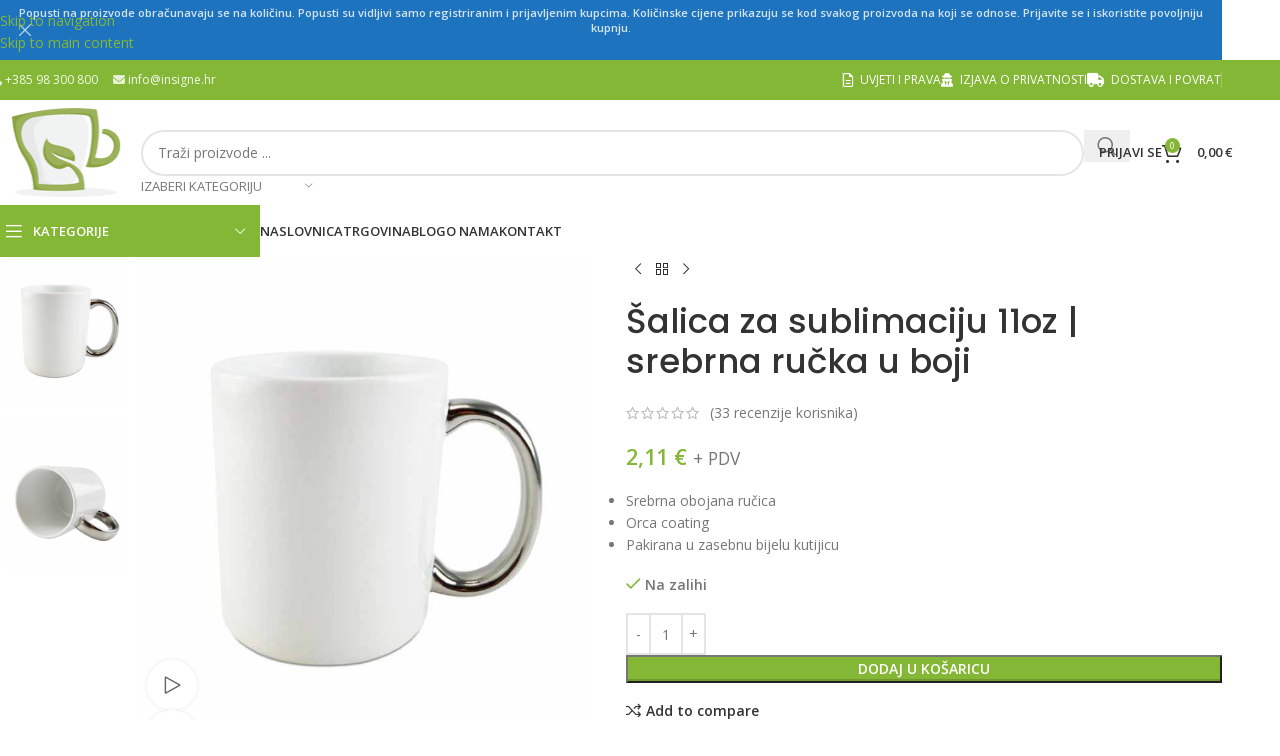

--- FILE ---
content_type: text/html; charset=UTF-8
request_url: https://sublimiraj.me/proizvod/salica-za-sublimaciju-11oz-srebrna-rucka-u-boji/
body_size: 58359
content:
<!DOCTYPE html>
<html lang="hr">
<head>
	<meta charset="UTF-8">
	<meta name="google-site-verification" content="TntuzYFXRmh1pDegiL-VC8-xrThdRgqV4BqjxWmtXtw" />
	<link rel="profile" href="https://gmpg.org/xfn/11">
	<link rel="pingback" href="https://sublimiraj.me/xmlrpc.php">
	<link href="https://cdn.jsdelivr.net/gh/orestbida/cookieconsent@v3.0.0/dist/cookieconsent.css" rel="stylesheet">
	


	<meta name='robots' content='index, follow, max-image-preview:large, max-snippet:-1, max-video-preview:-1' />

<!-- Google Tag Manager for WordPress by gtm4wp.com -->
<script data-cfasync="false" data-pagespeed-no-defer>
	var gtm4wp_datalayer_name = "dataLayer";
	var dataLayer = dataLayer || [];
	const gtm4wp_use_sku_instead = false;
	const gtm4wp_currency = 'EUR';
	const gtm4wp_product_per_impression = 10;
	const gtm4wp_clear_ecommerce = false;
	const gtm4wp_datalayer_max_timeout = 2000;
</script>
<!-- End Google Tag Manager for WordPress by gtm4wp.com -->
	<!-- This site is optimized with the Yoast SEO plugin v26.5 - https://yoast.com/wordpress/plugins/seo/ -->
	<title>Šalica za sublimaciju 11oz | srebrna ručka u boji</title>
	<meta name="description" content="Šalica za sublimaciju pakirana u zasebnu kartonske kutijice. Šalice su otporne na korištenje u mikrovalnim pećnicama i strojno pranje do 2000 ciklusa pranja" />
	<link rel="canonical" href="https://sublimiraj.me/proizvod/salica-za-sublimaciju-11oz-srebrna-rucka-u-boji/" />
	<meta property="og:locale" content="hr_HR" />
	<meta property="og:type" content="article" />
	<meta property="og:title" content="Šalica za sublimaciju, 11OZ, cambridge blue, rub i ručka u boji" />
	<meta property="og:description" content="Šalica za sublimaciju pakirana u zasebnu kartonske kutijice. Šalice su otporne na korištenje u mikrovalnim pećnicama i strojno pranje do 2000 ciklusa pranja" />
	<meta property="og:url" content="https://sublimiraj.me/proizvod/salica-za-sublimaciju-11oz-srebrna-rucka-u-boji/" />
	<meta property="og:site_name" content="Sublimiraj.me" />
	<meta property="article:publisher" content="https://www.facebook.com/sublimiraj.me" />
	<meta property="article:modified_time" content="2025-12-18T14:13:18+00:00" />
	<meta property="og:image" content="https://sublimiraj.me/wp-content/uploads/2019/07/face-9.jpg" />
	<meta property="og:image:width" content="1200" />
	<meta property="og:image:height" content="630" />
	<meta property="og:image:type" content="image/jpeg" />
	<meta name="twitter:card" content="summary_large_image" />
	<meta name="twitter:label1" content="Procijenjeno vrijeme čitanja" />
	<meta name="twitter:data1" content="3 minute" />
	<script type="application/ld+json" class="yoast-schema-graph">{"@context":"https://schema.org","@graph":[{"@type":"WebPage","@id":"https://sublimiraj.me/proizvod/salica-za-sublimaciju-11oz-srebrna-rucka-u-boji/","url":"https://sublimiraj.me/proizvod/salica-za-sublimaciju-11oz-srebrna-rucka-u-boji/","name":"Šalica za sublimaciju 11oz | srebrna ručka u boji","isPartOf":{"@id":"https://sublimiraj.me/#website"},"primaryImageOfPage":{"@id":"https://sublimiraj.me/proizvod/salica-za-sublimaciju-11oz-srebrna-rucka-u-boji/#primaryimage"},"image":{"@id":"https://sublimiraj.me/proizvod/salica-za-sublimaciju-11oz-srebrna-rucka-u-boji/#primaryimage"},"thumbnailUrl":"https://sublimiraj.me/wp-content/uploads/2024/06/srebrna-rucka.jpg","datePublished":"2024-06-27T16:18:22+00:00","dateModified":"2025-12-18T14:13:18+00:00","description":"Šalica za sublimaciju pakirana u zasebnu kartonske kutijice. Šalice su otporne na korištenje u mikrovalnim pećnicama i strojno pranje do 2000 ciklusa pranja","breadcrumb":{"@id":"https://sublimiraj.me/proizvod/salica-za-sublimaciju-11oz-srebrna-rucka-u-boji/#breadcrumb"},"inLanguage":"hr","potentialAction":[{"@type":"ReadAction","target":["https://sublimiraj.me/proizvod/salica-za-sublimaciju-11oz-srebrna-rucka-u-boji/"]}]},{"@type":"ImageObject","inLanguage":"hr","@id":"https://sublimiraj.me/proizvod/salica-za-sublimaciju-11oz-srebrna-rucka-u-boji/#primaryimage","url":"https://sublimiraj.me/wp-content/uploads/2024/06/srebrna-rucka.jpg","contentUrl":"https://sublimiraj.me/wp-content/uploads/2024/06/srebrna-rucka.jpg","width":700,"height":800},{"@type":"BreadcrumbList","@id":"https://sublimiraj.me/proizvod/salica-za-sublimaciju-11oz-srebrna-rucka-u-boji/#breadcrumb","itemListElement":[{"@type":"ListItem","position":1,"name":"Početna stranica","item":"https://sublimiraj.me/"},{"@type":"ListItem","position":2,"name":"Trgovina","item":"https://sublimiraj.me/trgovina/"},{"@type":"ListItem","position":3,"name":"Šalica za sublimaciju 11oz | srebrna ručka u boji"}]},{"@type":"WebSite","@id":"https://sublimiraj.me/#website","url":"https://sublimiraj.me/","name":"Sublimiraj.me","description":"Sublimacijski proizvodi | Oprema za sublimaciju | Termo preše | Šalice za sublimaciju | Sublimacijska šalica | Tisak na majice | Tisak na šalice | Boja za sublimaciju | Papir za sublimaciju | Transfer papir","publisher":{"@id":"https://sublimiraj.me/#organization"},"potentialAction":[{"@type":"SearchAction","target":{"@type":"EntryPoint","urlTemplate":"https://sublimiraj.me/?s={search_term_string}"},"query-input":{"@type":"PropertyValueSpecification","valueRequired":true,"valueName":"search_term_string"}}],"inLanguage":"hr"},{"@type":"Organization","@id":"https://sublimiraj.me/#organization","name":"Sublimiraj.me","url":"https://sublimiraj.me/","logo":{"@type":"ImageObject","inLanguage":"hr","@id":"https://sublimiraj.me/#/schema/logo/image/","url":"https://sublimiraj.me/wp-content/uploads/2019/06/logo.png","contentUrl":"https://sublimiraj.me/wp-content/uploads/2019/06/logo.png","width":152,"height":93,"caption":"Sublimiraj.me"},"image":{"@id":"https://sublimiraj.me/#/schema/logo/image/"},"sameAs":["https://www.facebook.com/sublimiraj.me"]}]}</script>
	<!-- / Yoast SEO plugin. -->


<link rel='dns-prefetch' href='//fonts.googleapis.com' />
<link rel='preconnect' href='//www.google-analytics.com' />
<link rel="alternate" type="application/rss+xml" title="Sublimiraj.me &raquo; Kanal" href="https://sublimiraj.me/feed/" />
<link rel="alternate" type="application/rss+xml" title="Sublimiraj.me &raquo; Kanal komentara" href="https://sublimiraj.me/comments/feed/" />
<link rel="alternate" type="application/rss+xml" title="Sublimiraj.me &raquo; Šalica za sublimaciju 11oz | srebrna ručka u boji Kanal komentara" href="https://sublimiraj.me/proizvod/salica-za-sublimaciju-11oz-srebrna-rucka-u-boji/feed/" />
<link rel="alternate" title="oEmbed (JSON)" type="application/json+oembed" href="https://sublimiraj.me/wp-json/oembed/1.0/embed?url=https%3A%2F%2Fsublimiraj.me%2Fproizvod%2Fsalica-za-sublimaciju-11oz-srebrna-rucka-u-boji%2F" />
<link rel="alternate" title="oEmbed (XML)" type="text/xml+oembed" href="https://sublimiraj.me/wp-json/oembed/1.0/embed?url=https%3A%2F%2Fsublimiraj.me%2Fproizvod%2Fsalica-za-sublimaciju-11oz-srebrna-rucka-u-boji%2F&#038;format=xml" />
<style id='wp-img-auto-sizes-contain-inline-css' type='text/css'>
img:is([sizes=auto i],[sizes^="auto," i]){contain-intrinsic-size:3000px 1500px}
/*# sourceURL=wp-img-auto-sizes-contain-inline-css */
</style>
<link rel='stylesheet' id='woosb-blocks-css' href='https://sublimiraj.me/wp-content/plugins/woo-product-bundle-premium/assets/css/blocks.css?ver=8.3.7' type='text/css' media='all' />
<link rel='stylesheet' id='cr-frontend-css-css' href='https://sublimiraj.me/wp-content/plugins/customer-reviews-woocommerce/css/frontend.css?ver=5.93.1' type='text/css' media='all' />
<link rel='stylesheet' id='product-code-frontend-css' href='https://sublimiraj.me/wp-content/plugins/product-code-for-woocommerce/assets/css/single-product.css?ver=6.9' type='text/css' media='all' />
<style id='woocommerce-inline-inline-css' type='text/css'>
.woocommerce form .form-row .required { visibility: visible; }
/*# sourceURL=woocommerce-inline-inline-css */
</style>
<link rel='stylesheet' id='woosb-frontend-css' href='https://sublimiraj.me/wp-content/plugins/woo-product-bundle-premium/assets/css/frontend.css?ver=8.3.7' type='text/css' media='all' />
<link rel='stylesheet' id='flexible-shipping-free-shipping-css' href='https://sublimiraj.me/wp-content/plugins/flexible-shipping/assets/dist/css/free-shipping.css?ver=6.4.5.2' type='text/css' media='all' />
<link rel='stylesheet' id='js_composer_front-css' href='https://sublimiraj.me/wp-content/plugins/js_composer/assets/css/js_composer.min.css?ver=8.7.2' type='text/css' media='all' />
<link rel='stylesheet' id='ywdpd_owl-css' href='https://sublimiraj.me/wp-content/plugins/yith-woocommerce-dynamic-pricing-and-discounts-premium/assets/css/owl/owl.carousel.min.css?ver=4.23.0' type='text/css' media='all' />
<link rel='stylesheet' id='yith_ywdpd_frontend-css' href='https://sublimiraj.me/wp-content/plugins/yith-woocommerce-dynamic-pricing-and-discounts-premium/assets/css/frontend.css?ver=4.23.0' type='text/css' media='all' />
<link rel='stylesheet' id='wd-style-base-css' href='https://sublimiraj.me/wp-content/themes/woodmart/css/parts/base.min.css?ver=8.3.7' type='text/css' media='all' />
<link rel='stylesheet' id='wd-helpers-wpb-elem-css' href='https://sublimiraj.me/wp-content/themes/woodmart/css/parts/helpers-wpb-elem.min.css?ver=8.3.7' type='text/css' media='all' />
<link rel='stylesheet' id='wd-revolution-slider-css' href='https://sublimiraj.me/wp-content/themes/woodmart/css/parts/int-rev-slider.min.css?ver=8.3.7' type='text/css' media='all' />
<link rel='stylesheet' id='wd-wpbakery-base-css' href='https://sublimiraj.me/wp-content/themes/woodmart/css/parts/int-wpb-base.min.css?ver=8.3.7' type='text/css' media='all' />
<link rel='stylesheet' id='wd-wpbakery-base-deprecated-css' href='https://sublimiraj.me/wp-content/themes/woodmart/css/parts/int-wpb-base-deprecated.min.css?ver=8.3.7' type='text/css' media='all' />
<link rel='stylesheet' id='wd-notices-fixed-css' href='https://sublimiraj.me/wp-content/themes/woodmart/css/parts/woo-opt-sticky-notices-old.min.css?ver=8.3.7' type='text/css' media='all' />
<link rel='stylesheet' id='wd-woocommerce-base-css' href='https://sublimiraj.me/wp-content/themes/woodmart/css/parts/woocommerce-base.min.css?ver=8.3.7' type='text/css' media='all' />
<link rel='stylesheet' id='wd-mod-star-rating-css' href='https://sublimiraj.me/wp-content/themes/woodmart/css/parts/mod-star-rating.min.css?ver=8.3.7' type='text/css' media='all' />
<link rel='stylesheet' id='wd-woocommerce-block-notices-css' href='https://sublimiraj.me/wp-content/themes/woodmart/css/parts/woo-mod-block-notices.min.css?ver=8.3.7' type='text/css' media='all' />
<link rel='stylesheet' id='wd-woo-mod-quantity-css' href='https://sublimiraj.me/wp-content/themes/woodmart/css/parts/woo-mod-quantity.min.css?ver=8.3.7' type='text/css' media='all' />
<link rel='stylesheet' id='wd-woo-single-prod-el-base-css' href='https://sublimiraj.me/wp-content/themes/woodmart/css/parts/woo-single-prod-el-base.min.css?ver=8.3.7' type='text/css' media='all' />
<link rel='stylesheet' id='wd-woo-mod-stock-status-css' href='https://sublimiraj.me/wp-content/themes/woodmart/css/parts/woo-mod-stock-status.min.css?ver=8.3.7' type='text/css' media='all' />
<link rel='stylesheet' id='wd-woo-mod-shop-attributes-css' href='https://sublimiraj.me/wp-content/themes/woodmart/css/parts/woo-mod-shop-attributes.min.css?ver=8.3.7' type='text/css' media='all' />
<link rel='stylesheet' id='child-style-css' href='https://sublimiraj.me/wp-content/themes/woodmart-child/style.css?ver=8.3.7' type='text/css' media='all' />
<link rel='stylesheet' id='wd-header-base-css' href='https://sublimiraj.me/wp-content/themes/woodmart/css/parts/header-base.min.css?ver=8.3.7' type='text/css' media='all' />
<link rel='stylesheet' id='wd-mod-tools-css' href='https://sublimiraj.me/wp-content/themes/woodmart/css/parts/mod-tools.min.css?ver=8.3.7' type='text/css' media='all' />
<link rel='stylesheet' id='wd-header-elements-base-css' href='https://sublimiraj.me/wp-content/themes/woodmart/css/parts/header-el-base.min.css?ver=8.3.7' type='text/css' media='all' />
<link rel='stylesheet' id='wd-header-search-css' href='https://sublimiraj.me/wp-content/themes/woodmart/css/parts/header-el-search.min.css?ver=8.3.7' type='text/css' media='all' />
<link rel='stylesheet' id='wd-header-search-form-css' href='https://sublimiraj.me/wp-content/themes/woodmart/css/parts/header-el-search-form.min.css?ver=8.3.7' type='text/css' media='all' />
<link rel='stylesheet' id='wd-wd-search-form-css' href='https://sublimiraj.me/wp-content/themes/woodmart/css/parts/wd-search-form.min.css?ver=8.3.7' type='text/css' media='all' />
<link rel='stylesheet' id='wd-wd-search-results-css' href='https://sublimiraj.me/wp-content/themes/woodmart/css/parts/wd-search-results.min.css?ver=8.3.7' type='text/css' media='all' />
<link rel='stylesheet' id='wd-wd-search-dropdown-css' href='https://sublimiraj.me/wp-content/themes/woodmart/css/parts/wd-search-dropdown.min.css?ver=8.3.7' type='text/css' media='all' />
<link rel='stylesheet' id='wd-wd-search-cat-css' href='https://sublimiraj.me/wp-content/themes/woodmart/css/parts/wd-search-cat.min.css?ver=8.3.7' type='text/css' media='all' />
<link rel='stylesheet' id='wd-woo-mod-login-form-css' href='https://sublimiraj.me/wp-content/themes/woodmart/css/parts/woo-mod-login-form.min.css?ver=8.3.7' type='text/css' media='all' />
<link rel='stylesheet' id='wd-header-my-account-css' href='https://sublimiraj.me/wp-content/themes/woodmart/css/parts/header-el-my-account.min.css?ver=8.3.7' type='text/css' media='all' />
<link rel='stylesheet' id='wd-header-cart-css' href='https://sublimiraj.me/wp-content/themes/woodmart/css/parts/header-el-cart.min.css?ver=8.3.7' type='text/css' media='all' />
<link rel='stylesheet' id='wd-widget-shopping-cart-css' href='https://sublimiraj.me/wp-content/themes/woodmart/css/parts/woo-widget-shopping-cart.min.css?ver=8.3.7' type='text/css' media='all' />
<link rel='stylesheet' id='wd-widget-product-list-css' href='https://sublimiraj.me/wp-content/themes/woodmart/css/parts/woo-widget-product-list.min.css?ver=8.3.7' type='text/css' media='all' />
<link rel='stylesheet' id='wd-header-mobile-nav-dropdown-css' href='https://sublimiraj.me/wp-content/themes/woodmart/css/parts/header-el-mobile-nav-dropdown.min.css?ver=8.3.7' type='text/css' media='all' />
<link rel='stylesheet' id='wd-header-cart-side-css' href='https://sublimiraj.me/wp-content/themes/woodmart/css/parts/header-el-cart-side.min.css?ver=8.3.7' type='text/css' media='all' />
<link rel='stylesheet' id='wd-header-categories-nav-css' href='https://sublimiraj.me/wp-content/themes/woodmart/css/parts/header-el-category-nav.min.css?ver=8.3.7' type='text/css' media='all' />
<link rel='stylesheet' id='wd-mod-nav-vertical-css' href='https://sublimiraj.me/wp-content/themes/woodmart/css/parts/mod-nav-vertical.min.css?ver=8.3.7' type='text/css' media='all' />
<link rel='stylesheet' id='wd-mod-nav-vertical-design-default-css' href='https://sublimiraj.me/wp-content/themes/woodmart/css/parts/mod-nav-vertical-design-default.min.css?ver=8.3.7' type='text/css' media='all' />
<link rel='stylesheet' id='wd-mod-nav-menu-label-css' href='https://sublimiraj.me/wp-content/themes/woodmart/css/parts/mod-nav-menu-label.min.css?ver=8.3.7' type='text/css' media='all' />
<link rel='stylesheet' id='wd-button-css' href='https://sublimiraj.me/wp-content/themes/woodmart/css/parts/el-button.min.css?ver=8.3.7' type='text/css' media='all' />
<link rel='stylesheet' id='wd-page-title-css' href='https://sublimiraj.me/wp-content/themes/woodmart/css/parts/page-title.min.css?ver=8.3.7' type='text/css' media='all' />
<link rel='stylesheet' id='wd-woo-single-prod-predefined-css' href='https://sublimiraj.me/wp-content/themes/woodmart/css/parts/woo-single-prod-predefined.min.css?ver=8.3.7' type='text/css' media='all' />
<link rel='stylesheet' id='wd-woo-single-prod-and-quick-view-predefined-css' href='https://sublimiraj.me/wp-content/themes/woodmart/css/parts/woo-single-prod-and-quick-view-predefined.min.css?ver=8.3.7' type='text/css' media='all' />
<link rel='stylesheet' id='wd-woo-single-prod-el-tabs-predefined-css' href='https://sublimiraj.me/wp-content/themes/woodmart/css/parts/woo-single-prod-el-tabs-predefined.min.css?ver=8.3.7' type='text/css' media='all' />
<link rel='stylesheet' id='wd-woo-single-prod-el-gallery-css' href='https://sublimiraj.me/wp-content/themes/woodmart/css/parts/woo-single-prod-el-gallery.min.css?ver=8.3.7' type='text/css' media='all' />
<link rel='stylesheet' id='wd-woo-single-prod-el-gallery-opt-thumb-left-desktop-css' href='https://sublimiraj.me/wp-content/themes/woodmart/css/parts/woo-single-prod-el-gallery-opt-thumb-left-desktop.min.css?ver=8.3.7' type='text/css' media='all' />
<link rel='stylesheet' id='wd-swiper-css' href='https://sublimiraj.me/wp-content/themes/woodmart/css/parts/lib-swiper.min.css?ver=8.3.7' type='text/css' media='all' />
<link rel='stylesheet' id='wd-swiper-arrows-css' href='https://sublimiraj.me/wp-content/themes/woodmart/css/parts/lib-swiper-arrows.min.css?ver=8.3.7' type='text/css' media='all' />
<link rel='stylesheet' id='wd-mfp-popup-css' href='https://sublimiraj.me/wp-content/themes/woodmart/css/parts/lib-magnific-popup.min.css?ver=8.3.7' type='text/css' media='all' />
<link rel='stylesheet' id='wd-el-video-css' href='https://sublimiraj.me/wp-content/themes/woodmart/css/parts/el-video.min.css?ver=8.3.7' type='text/css' media='all' />
<link rel='stylesheet' id='wd-mod-animations-transform-css' href='https://sublimiraj.me/wp-content/themes/woodmart/css/parts/mod-animations-transform.min.css?ver=8.3.7' type='text/css' media='all' />
<link rel='stylesheet' id='wd-mod-transform-css' href='https://sublimiraj.me/wp-content/themes/woodmart/css/parts/mod-transform.min.css?ver=8.3.7' type='text/css' media='all' />
<link rel='stylesheet' id='wd-photoswipe-css' href='https://sublimiraj.me/wp-content/themes/woodmart/css/parts/lib-photoswipe.min.css?ver=8.3.7' type='text/css' media='all' />
<link rel='stylesheet' id='wd-woo-single-prod-el-navigation-css' href='https://sublimiraj.me/wp-content/themes/woodmart/css/parts/woo-single-prod-el-navigation.min.css?ver=8.3.7' type='text/css' media='all' />
<link rel='stylesheet' id='wd-social-icons-css' href='https://sublimiraj.me/wp-content/themes/woodmart/css/parts/el-social-icons.min.css?ver=8.3.7' type='text/css' media='all' />
<link rel='stylesheet' id='wd-tabs-css' href='https://sublimiraj.me/wp-content/themes/woodmart/css/parts/el-tabs.min.css?ver=8.3.7' type='text/css' media='all' />
<link rel='stylesheet' id='wd-woo-single-prod-el-tabs-opt-layout-tabs-css' href='https://sublimiraj.me/wp-content/themes/woodmart/css/parts/woo-single-prod-el-tabs-opt-layout-tabs.min.css?ver=8.3.7' type='text/css' media='all' />
<link rel='stylesheet' id='wd-accordion-css' href='https://sublimiraj.me/wp-content/themes/woodmart/css/parts/el-accordion.min.css?ver=8.3.7' type='text/css' media='all' />
<link rel='stylesheet' id='wd-accordion-elem-wpb-css' href='https://sublimiraj.me/wp-content/themes/woodmart/css/parts/el-accordion-wpb-elem.min.css?ver=8.3.7' type='text/css' media='all' />
<link rel='stylesheet' id='wd-woo-single-prod-el-reviews-css' href='https://sublimiraj.me/wp-content/themes/woodmart/css/parts/woo-single-prod-el-reviews.min.css?ver=8.3.7' type='text/css' media='all' />
<link rel='stylesheet' id='wd-woo-single-prod-el-reviews-style-1-css' href='https://sublimiraj.me/wp-content/themes/woodmart/css/parts/woo-single-prod-el-reviews-style-1.min.css?ver=8.3.7' type='text/css' media='all' />
<link rel='stylesheet' id='wd-post-types-mod-comments-css' href='https://sublimiraj.me/wp-content/themes/woodmart/css/parts/post-types-mod-comments.min.css?ver=8.3.7' type='text/css' media='all' />
<link rel='stylesheet' id='wd-section-title-css' href='https://sublimiraj.me/wp-content/themes/woodmart/css/parts/el-section-title.min.css?ver=8.3.7' type='text/css' media='all' />
<link rel='stylesheet' id='wd-mod-highlighted-text-css' href='https://sublimiraj.me/wp-content/themes/woodmart/css/parts/mod-highlighted-text.min.css?ver=8.3.7' type='text/css' media='all' />
<link rel='stylesheet' id='wd-info-box-css' href='https://sublimiraj.me/wp-content/themes/woodmart/css/parts/el-info-box.min.css?ver=8.3.7' type='text/css' media='all' />
<link rel='stylesheet' id='wd-el-subtitle-style-css' href='https://sublimiraj.me/wp-content/themes/woodmart/css/parts/el-subtitle-style.min.css?ver=8.3.7' type='text/css' media='all' />
<link rel='stylesheet' id='wd-product-loop-css' href='https://sublimiraj.me/wp-content/themes/woodmart/css/parts/woo-product-loop.min.css?ver=8.3.7' type='text/css' media='all' />
<link rel='stylesheet' id='wd-product-loop-base-css' href='https://sublimiraj.me/wp-content/themes/woodmart/css/parts/woo-product-loop-base.min.css?ver=8.3.7' type='text/css' media='all' />
<link rel='stylesheet' id='wd-woo-mod-add-btn-replace-css' href='https://sublimiraj.me/wp-content/themes/woodmart/css/parts/woo-mod-add-btn-replace.min.css?ver=8.3.7' type='text/css' media='all' />
<link rel='stylesheet' id='wd-mod-more-description-css' href='https://sublimiraj.me/wp-content/themes/woodmart/css/parts/mod-more-description.min.css?ver=8.3.7' type='text/css' media='all' />
<link rel='stylesheet' id='wd-woo-mod-product-labels-css' href='https://sublimiraj.me/wp-content/themes/woodmart/css/parts/woo-mod-product-labels.min.css?ver=8.3.7' type='text/css' media='all' />
<link rel='stylesheet' id='wd-woo-mod-product-labels-round-css' href='https://sublimiraj.me/wp-content/themes/woodmart/css/parts/woo-mod-product-labels-round.min.css?ver=8.3.7' type='text/css' media='all' />
<link rel='stylesheet' id='wd-swiper-pagin-css' href='https://sublimiraj.me/wp-content/themes/woodmart/css/parts/lib-swiper-pagin.min.css?ver=8.3.7' type='text/css' media='all' />
<link rel='stylesheet' id='wd-footer-base-css' href='https://sublimiraj.me/wp-content/themes/woodmart/css/parts/footer-base.min.css?ver=8.3.7' type='text/css' media='all' />
<link rel='stylesheet' id='wd-brands-css' href='https://sublimiraj.me/wp-content/themes/woodmart/css/parts/el-brand.min.css?ver=8.3.7' type='text/css' media='all' />
<link rel='stylesheet' id='wd-widget-wd-recent-posts-css' href='https://sublimiraj.me/wp-content/themes/woodmart/css/parts/widget-wd-recent-posts.min.css?ver=8.3.7' type='text/css' media='all' />
<link rel='stylesheet' id='wd-scroll-top-css' href='https://sublimiraj.me/wp-content/themes/woodmart/css/parts/opt-scrolltotop.min.css?ver=8.3.7' type='text/css' media='all' />
<link rel='stylesheet' id='wd-header-my-account-sidebar-css' href='https://sublimiraj.me/wp-content/themes/woodmart/css/parts/header-el-my-account-sidebar.min.css?ver=8.3.7' type='text/css' media='all' />
<link rel='stylesheet' id='wd-header-banner-css' href='https://sublimiraj.me/wp-content/themes/woodmart/css/parts/opt-header-banner.min.css?ver=8.3.7' type='text/css' media='all' />
<link rel='stylesheet' id='wd-bottom-toolbar-css' href='https://sublimiraj.me/wp-content/themes/woodmart/css/parts/opt-bottom-toolbar.min.css?ver=8.3.7' type='text/css' media='all' />
<link rel='stylesheet' id='xts-google-fonts-css' href='https://fonts.googleapis.com/css?family=Open+Sans%3A400%2C600%7CPoppins%3A400%2C600%2C500&#038;ver=8.3.7' type='text/css' media='all' />
<script type="text/template" id="tmpl-variation-template">
	<div class="woocommerce-variation-description">{{{ data.variation.variation_description }}}</div>
	<div class="woocommerce-variation-price">{{{ data.variation.price_html }}}</div>
	<div class="woocommerce-variation-availability">{{{ data.variation.availability_html }}}</div>
</script>
<script type="text/template" id="tmpl-unavailable-variation-template">
	<p role="alert">Oprostite ali ovaj proizvod nije dostupan. Molimo izaberite drugu kombinaciju.</p>
</script>
<script type="text/javascript" src="https://sublimiraj.me/wp-includes/js/jquery/jquery.min.js?ver=3.7.1" id="jquery-core-js"></script>
<script type="text/javascript" src="https://sublimiraj.me/wp-includes/js/jquery/jquery-migrate.min.js?ver=3.4.1" id="jquery-migrate-js"></script>
<script type="text/javascript" id="product-code-for-woocommerce-js-extra">
/* <![CDATA[ */
var PRODUCT_CODE = {"ajax":"https://sublimiraj.me/wp-admin/admin-ajax.php","HIDE_EMPTY":"yes"};
//# sourceURL=product-code-for-woocommerce-js-extra
/* ]]> */
</script>
<script type="text/javascript" src="https://sublimiraj.me/wp-content/plugins/product-code-for-woocommerce/assets/js/editor.js?ver=1.5.0" id="product-code-for-woocommerce-js"></script>
<script type="text/javascript" src="//sublimiraj.me/wp-content/plugins/revslider/sr6/assets/js/rbtools.min.js?ver=6.7.38" async id="tp-tools-js"></script>
<script type="text/javascript" src="//sublimiraj.me/wp-content/plugins/revslider/sr6/assets/js/rs6.min.js?ver=6.7.38" async id="revmin-js"></script>
<script type="text/javascript" src="https://sublimiraj.me/wp-content/plugins/woocommerce/assets/js/jquery-blockui/jquery.blockUI.min.js?ver=2.7.0-wc.10.3.6" id="wc-jquery-blockui-js" data-wp-strategy="defer"></script>
<script type="text/javascript" id="wc-add-to-cart-js-extra">
/* <![CDATA[ */
var wc_add_to_cart_params = {"ajax_url":"/wp-admin/admin-ajax.php","wc_ajax_url":"/?wc-ajax=%%endpoint%%","i18n_view_cart":"Vidi ko\u0161aricu","cart_url":"https://sublimiraj.me/kosarica/","is_cart":"","cart_redirect_after_add":"no"};
//# sourceURL=wc-add-to-cart-js-extra
/* ]]> */
</script>
<script type="text/javascript" src="https://sublimiraj.me/wp-content/plugins/woocommerce/assets/js/frontend/add-to-cart.min.js?ver=10.3.6" id="wc-add-to-cart-js" data-wp-strategy="defer"></script>
<script type="text/javascript" src="https://sublimiraj.me/wp-content/plugins/woocommerce/assets/js/zoom/jquery.zoom.min.js?ver=1.7.21-wc.10.3.6" id="wc-zoom-js" defer="defer" data-wp-strategy="defer"></script>
<script type="text/javascript" id="wc-single-product-js-extra">
/* <![CDATA[ */
var wc_single_product_params = {"i18n_required_rating_text":"Molimo odaberite svoju ocjenu","i18n_rating_options":["1 od 5 zvjezdica","2 od 5 zvjezdica","3 od 5 zvjezdica","4 od 5 zvjezdica","5 od 5 zvjezdica"],"i18n_product_gallery_trigger_text":"Prikaz galerije slika preko cijelog zaslona","review_rating_required":"yes","flexslider":{"rtl":false,"animation":"slide","smoothHeight":true,"directionNav":false,"controlNav":"thumbnails","slideshow":false,"animationSpeed":500,"animationLoop":false,"allowOneSlide":false},"zoom_enabled":"","zoom_options":[],"photoswipe_enabled":"","photoswipe_options":{"shareEl":false,"closeOnScroll":false,"history":false,"hideAnimationDuration":0,"showAnimationDuration":0},"flexslider_enabled":""};
//# sourceURL=wc-single-product-js-extra
/* ]]> */
</script>
<script type="text/javascript" src="https://sublimiraj.me/wp-content/plugins/woocommerce/assets/js/frontend/single-product.min.js?ver=10.3.6" id="wc-single-product-js" defer="defer" data-wp-strategy="defer"></script>
<script type="text/javascript" src="https://sublimiraj.me/wp-content/plugins/woocommerce/assets/js/js-cookie/js.cookie.min.js?ver=2.1.4-wc.10.3.6" id="wc-js-cookie-js" defer="defer" data-wp-strategy="defer"></script>
<script type="text/javascript" id="woocommerce-js-extra">
/* <![CDATA[ */
var woocommerce_params = {"ajax_url":"/wp-admin/admin-ajax.php","wc_ajax_url":"/?wc-ajax=%%endpoint%%","i18n_password_show":"Prika\u017ei lozinku","i18n_password_hide":"Sakrij lozinku"};
//# sourceURL=woocommerce-js-extra
/* ]]> */
</script>
<script type="text/javascript" src="https://sublimiraj.me/wp-content/plugins/woocommerce/assets/js/frontend/woocommerce.min.js?ver=10.3.6" id="woocommerce-js" defer="defer" data-wp-strategy="defer"></script>
<script type="text/javascript" src="https://sublimiraj.me/wp-content/plugins/js_composer/assets/js/vendors/woocommerce-add-to-cart.js?ver=8.7.2" id="vc_woocommerce-add-to-cart-js-js"></script>
<script type="text/javascript" src="https://sublimiraj.me/wp-content/plugins/woocommerce/assets/js/photoswipe/photoswipe.min.js?ver=4.1.1-wc.10.3.6" id="wc-photoswipe-js" defer="defer" data-wp-strategy="defer"></script>
<script type="text/javascript" src="https://sublimiraj.me/wp-content/plugins/woocommerce/assets/js/photoswipe/photoswipe-ui-default.min.js?ver=4.1.1-wc.10.3.6" id="wc-photoswipe-ui-default-js" defer="defer" data-wp-strategy="defer"></script>
<script type="text/javascript" src="https://sublimiraj.me/wp-includes/js/underscore.min.js?ver=1.13.7" id="underscore-js"></script>
<script type="text/javascript" id="wp-util-js-extra">
/* <![CDATA[ */
var _wpUtilSettings = {"ajax":{"url":"/wp-admin/admin-ajax.php"}};
//# sourceURL=wp-util-js-extra
/* ]]> */
</script>
<script type="text/javascript" src="https://sublimiraj.me/wp-includes/js/wp-util.min.js?ver=6.9" id="wp-util-js"></script>
<script type="text/javascript" id="wc-add-to-cart-variation-js-extra">
/* <![CDATA[ */
var wc_add_to_cart_variation_params = {"wc_ajax_url":"/?wc-ajax=%%endpoint%%","i18n_no_matching_variations_text":"Oprostite, nema proizvoda koji zadovoljavaju va\u0161u selekciju. Molimo probajte sa drugom kombinacijom.","i18n_make_a_selection_text":"Izaberite opcije proizvoda prije dodavanja u ko\u0161aricu","i18n_unavailable_text":"Oprostite ali ovaj proizvod nije dostupan. Molimo izaberite drugu kombinaciju.","i18n_reset_alert_text":"Va\u0161 odabir je ponovno pokrenut. Odaberite neke opcije proizvoda prije dodavanja ovog proizvoda u ko\u0161aricu."};
//# sourceURL=wc-add-to-cart-variation-js-extra
/* ]]> */
</script>
<script type="text/javascript" src="https://sublimiraj.me/wp-content/plugins/woocommerce/assets/js/frontend/add-to-cart-variation.min.js?ver=10.3.6" id="wc-add-to-cart-variation-js" defer="defer" data-wp-strategy="defer"></script>
<script type="text/javascript" src="https://sublimiraj.me/wp-content/themes/woodmart/js/libs/device.min.js?ver=8.3.7" id="wd-device-library-js"></script>
<script type="text/javascript" src="https://sublimiraj.me/wp-content/themes/woodmart/js/scripts/global/scrollBar.min.js?ver=8.3.7" id="wd-scrollbar-js"></script>
<script></script><link rel="https://api.w.org/" href="https://sublimiraj.me/wp-json/" /><link rel="alternate" title="JSON" type="application/json" href="https://sublimiraj.me/wp-json/wp/v2/product/42074" /><link rel="EditURI" type="application/rsd+xml" title="RSD" href="https://sublimiraj.me/xmlrpc.php?rsd" />
<meta name="generator" content="WordPress 6.9" />
<meta name="generator" content="WooCommerce 10.3.6" />
<link rel='shortlink' href='https://sublimiraj.me/?p=42074' />
<meta name="generator" content="Redux 4.5.9" />
<!-- Google Tag Manager for WordPress by gtm4wp.com -->
<!-- GTM Container placement set to automatic -->
<script data-cfasync="false" data-pagespeed-no-defer>
	var dataLayer_content = {"pagePostType":"product","pagePostType2":"single-product","pagePostAuthor":"Mario Palic","productRatingCounts":{"5":33},"productAverageRating":5,"productReviewCount":33,"productType":"simple","productIsVariable":0};
	dataLayer.push( dataLayer_content );
</script>
<script data-cfasync="false" data-pagespeed-no-defer>
		if (typeof gtag == "undefined") {
			function gtag(){dataLayer.push(arguments);}
		}

		gtag("consent", "default", {
			"analytics_storage": "denied",
			"ad_storage": "denied",
			"ad_user_data": "denied",
			"ad_personalization": "denied",
			"functionality_storage": "denied",
			"security_storage": "denied",
			"personalization_storage": "denied",
		});
</script>
<script data-cfasync="false" data-pagespeed-no-defer>
(function(w,d,s,l,i){w[l]=w[l]||[];w[l].push({'gtm.start':
new Date().getTime(),event:'gtm.js'});var f=d.getElementsByTagName(s)[0],
j=d.createElement(s),dl=l!='dataLayer'?'&l='+l:'';j.async=true;j.src=
'//www.googletagmanager.com/gtm.js?id='+i+dl;f.parentNode.insertBefore(j,f);
})(window,document,'script','dataLayer','GTM-MDK6D27');
</script>
<!-- End Google Tag Manager for WordPress by gtm4wp.com -->					<meta name="viewport" content="width=device-width, initial-scale=1.0, maximum-scale=1.0, user-scalable=no">
											<link rel="preload" as="font" href="https://sublimiraj.me/wp-content/themes/woodmart/fonts/woodmart-font-1-400.woff2?v=8.3.7" type="font/woff2" crossorigin>
						<noscript><style>.woocommerce-product-gallery{ opacity: 1 !important; }</style></noscript>
	<meta name="generator" content="Powered by WPBakery Page Builder - drag and drop page builder for WordPress."/>
<meta name="generator" content="Powered by Slider Revolution 6.7.38 - responsive, Mobile-Friendly Slider Plugin for WordPress with comfortable drag and drop interface." />
<link rel="icon" href="https://sublimiraj.me/wp-content/uploads/2019/10/cropped-logo-1-32x32.png" sizes="32x32" />
<link rel="icon" href="https://sublimiraj.me/wp-content/uploads/2019/10/cropped-logo-1-192x192.png" sizes="192x192" />
<link rel="apple-touch-icon" href="https://sublimiraj.me/wp-content/uploads/2019/10/cropped-logo-1-180x180.png" />
<meta name="msapplication-TileImage" content="https://sublimiraj.me/wp-content/uploads/2019/10/cropped-logo-1-270x270.png" />
<script>function setREVStartSize(e){
			//window.requestAnimationFrame(function() {
				window.RSIW = window.RSIW===undefined ? window.innerWidth : window.RSIW;
				window.RSIH = window.RSIH===undefined ? window.innerHeight : window.RSIH;
				try {
					var pw = document.getElementById(e.c).parentNode.offsetWidth,
						newh;
					pw = pw===0 || isNaN(pw) || (e.l=="fullwidth" || e.layout=="fullwidth") ? window.RSIW : pw;
					e.tabw = e.tabw===undefined ? 0 : parseInt(e.tabw);
					e.thumbw = e.thumbw===undefined ? 0 : parseInt(e.thumbw);
					e.tabh = e.tabh===undefined ? 0 : parseInt(e.tabh);
					e.thumbh = e.thumbh===undefined ? 0 : parseInt(e.thumbh);
					e.tabhide = e.tabhide===undefined ? 0 : parseInt(e.tabhide);
					e.thumbhide = e.thumbhide===undefined ? 0 : parseInt(e.thumbhide);
					e.mh = e.mh===undefined || e.mh=="" || e.mh==="auto" ? 0 : parseInt(e.mh,0);
					if(e.layout==="fullscreen" || e.l==="fullscreen")
						newh = Math.max(e.mh,window.RSIH);
					else{
						e.gw = Array.isArray(e.gw) ? e.gw : [e.gw];
						for (var i in e.rl) if (e.gw[i]===undefined || e.gw[i]===0) e.gw[i] = e.gw[i-1];
						e.gh = e.el===undefined || e.el==="" || (Array.isArray(e.el) && e.el.length==0)? e.gh : e.el;
						e.gh = Array.isArray(e.gh) ? e.gh : [e.gh];
						for (var i in e.rl) if (e.gh[i]===undefined || e.gh[i]===0) e.gh[i] = e.gh[i-1];
											
						var nl = new Array(e.rl.length),
							ix = 0,
							sl;
						e.tabw = e.tabhide>=pw ? 0 : e.tabw;
						e.thumbw = e.thumbhide>=pw ? 0 : e.thumbw;
						e.tabh = e.tabhide>=pw ? 0 : e.tabh;
						e.thumbh = e.thumbhide>=pw ? 0 : e.thumbh;
						for (var i in e.rl) nl[i] = e.rl[i]<window.RSIW ? 0 : e.rl[i];
						sl = nl[0];
						for (var i in nl) if (sl>nl[i] && nl[i]>0) { sl = nl[i]; ix=i;}
						var m = pw>(e.gw[ix]+e.tabw+e.thumbw) ? 1 : (pw-(e.tabw+e.thumbw)) / (e.gw[ix]);
						newh =  (e.gh[ix] * m) + (e.tabh + e.thumbh);
					}
					var el = document.getElementById(e.c);
					if (el!==null && el) el.style.height = newh+"px";
					el = document.getElementById(e.c+"_wrapper");
					if (el!==null && el) {
						el.style.height = newh+"px";
						el.style.display = "block";
					}
				} catch(e){
					console.log("Failure at Presize of Slider:" + e)
				}
			//});
		  };</script>
		<style type="text/css" id="wp-custom-css">
			.product-label.new {
    background-color: #83b735;
}

.labels-rounded .out-of-stock {
    max-width: 80px;
}

.page-id-8 .cart-totals-inner .woocommerce-shipping-destination {
	display:none;
}

.kos-obavijest {
    font-family: Poppins,'MS Sans Serif', Geneva, sans-serif;
    color: #2d2a2a;
    font-size: 13px;
    padding-top: 10px;
    text-align: center;
    padding-bottom: 10px;
    margin-bottom: 0px;
    border-bottom: 1px solid #81818133;
} 		</style>
		<style>
		
		</style><style type="text/css" data-type="vc_shortcodes-default-css">.vc_do_message{padding-top:1em;padding-bottom:1em;padding-right:1em;padding-left:4em;margin-bottom:22px;}</style><noscript><style> .wpb_animate_when_almost_visible { opacity: 1; }</style></noscript>			<style id="wd-style-header_528910-css" data-type="wd-style-header_528910">
				:root{
	--wd-top-bar-h: 40px;
	--wd-top-bar-sm-h: 38px;
	--wd-top-bar-sticky-h: .00001px;
	--wd-top-bar-brd-w: .00001px;

	--wd-header-general-h: 105px;
	--wd-header-general-sm-h: 60px;
	--wd-header-general-sticky-h: 60px;
	--wd-header-general-brd-w: .00001px;

	--wd-header-bottom-h: 52px;
	--wd-header-bottom-sm-h: .00001px;
	--wd-header-bottom-sticky-h: 52px;
	--wd-header-bottom-brd-w: .00001px;

	--wd-header-clone-h: .00001px;

	--wd-header-brd-w: calc(var(--wd-top-bar-brd-w) + var(--wd-header-general-brd-w) + var(--wd-header-bottom-brd-w));
	--wd-header-h: calc(var(--wd-top-bar-h) + var(--wd-header-general-h) + var(--wd-header-bottom-h) + var(--wd-header-brd-w));
	--wd-header-sticky-h: calc(var(--wd-top-bar-sticky-h) + var(--wd-header-general-sticky-h) + var(--wd-header-bottom-sticky-h) + var(--wd-header-clone-h) + var(--wd-header-brd-w));
	--wd-header-sm-h: calc(var(--wd-top-bar-sm-h) + var(--wd-header-general-sm-h) + var(--wd-header-bottom-sm-h) + var(--wd-header-brd-w));
}

.whb-top-bar .wd-dropdown {
	margin-top: -1px;
}

.whb-top-bar .wd-dropdown:after {
	height: 10px;
}


.whb-sticked .whb-general-header .wd-dropdown:not(.sub-sub-menu) {
	margin-top: 9px;
}

.whb-sticked .whb-general-header .wd-dropdown:not(.sub-sub-menu):after {
	height: 20px;
}




.whb-header-bottom .wd-dropdown {
	margin-top: 5px;
}

.whb-header-bottom .wd-dropdown:after {
	height: 16px;
}

.whb-sticked .whb-header-bottom .wd-dropdown:not(.sub-sub-menu) {
	margin-top: 5px;
}

.whb-sticked .whb-header-bottom .wd-dropdown:not(.sub-sub-menu):after {
	height: 16px;
}


		
.whb-top-bar {
	background-color: rgba(131, 183, 53, 1);
}

.whb-9x1ytaxq7aphtb3npidp form.searchform {
	--wd-form-height: 46px;
}
.whb-general-header {
	border-bottom-width: 0px;border-bottom-style: solid;
}
.whb-wjlcubfdmlq3d7jvmt23 .menu-opener { background-color: rgba(131, 183, 53, 1); }
.whb-header-bottom {
	border-bottom-width: 0px;border-bottom-style: solid;
}
			</style>
						<style id="wd-style-theme_settings_default-css" data-type="wd-style-theme_settings_default">
				@font-face {
	font-weight: normal;
	font-style: normal;
	font-family: "woodmart-font";
	src: url("//sublimiraj.me/wp-content/themes/woodmart/fonts/woodmart-font-1-400.woff2?v=8.3.7") format("woff2");
}

:root {
	--wd-header-banner-h: 60px;
	--wd-text-font: "Open Sans", Arial, Helvetica, sans-serif;
	--wd-text-font-weight: 400;
	--wd-text-color: #777777;
	--wd-text-font-size: 14px;
	--wd-title-font: "Poppins", Arial, Helvetica, sans-serif;
	--wd-title-font-weight: 600;
	--wd-title-color: #242424;
	--wd-entities-title-font: "Poppins", Arial, Helvetica, sans-serif;
	--wd-entities-title-font-weight: 500;
	--wd-entities-title-color: #333333;
	--wd-entities-title-color-hover: rgb(51 51 51 / 65%);
	--wd-alternative-font: "Open Sans", Arial, Helvetica, sans-serif;
	--wd-widget-title-font: "Poppins", Arial, Helvetica, sans-serif;
	--wd-widget-title-font-weight: 600;
	--wd-widget-title-transform: uppercase;
	--wd-widget-title-color: #333;
	--wd-widget-title-font-size: 16px;
	--wd-header-el-font: "Open Sans", Arial, Helvetica, sans-serif;
	--wd-header-el-font-weight: 600;
	--wd-header-el-transform: uppercase;
	--wd-header-el-font-size: 13px;
	--wd-otl-style: dotted;
	--wd-otl-width: 2px;
	--wd-primary-color: #83b735;
	--wd-alternative-color: #fbbc34;
	--btn-default-bgcolor: #f7f7f7;
	--btn-default-bgcolor-hover: #efefef;
	--btn-accented-bgcolor: #83b735;
	--btn-accented-bgcolor-hover: #6ca300;
	--wd-form-brd-width: 2px;
	--notices-success-bg: #459647;
	--notices-success-color: #fff;
	--notices-warning-bg: rgb(191,0,44);
	--notices-warning-color: #fff;
	--wd-link-color: #83b735;
	--wd-link-color-hover: #83b735;
}
.wd-age-verify-wrap {
	--wd-popup-width: 500px;
}
.wd-popup.wd-promo-popup {
	background-color: #ffffff;
	background-image: none;
	background-repeat: no-repeat;
	background-size: contain;
	background-position: left center;
}
.wd-promo-popup-wrap {
	--wd-popup-width: 800px;
}
.header-banner {
	background-color: rgb(30,115,190);
	background-image: none;
}
:is(.woodmart-woocommerce-layered-nav, .wd-product-category-filter) .wd-scroll-content {
	max-height: 280px;
}
.wd-page-title .wd-page-title-bg img {
	object-fit: cover;
	object-position: center center;
}
.wd-footer {
	background-color: #ffffff;
	background-image: none;
}
.product-labels .product-label.attribute-label:not(.label-with-img) {
	background-color: rgb(15,15,15);
	color: rgb(255,255,255);
}
.mfp-wrap.wd-popup-quick-view-wrap {
	--wd-popup-width: 920px;
}

@media (max-width: 1024px) {
	:root {
		--wd-header-banner-h: 80px;
	}

}
:root{
--wd-container-w: 1222px;
--wd-form-brd-radius: 35px;
--btn-default-color: #333;
--btn-default-color-hover: #333;
--btn-accented-color: #fff;
--btn-accented-color-hover: #fff;
--btn-default-brd-radius: 0px;
--btn-default-box-shadow: none;
--btn-default-box-shadow-hover: none;
--btn-default-box-shadow-active: none;
--btn-default-bottom: 0px;
--btn-accented-bottom-active: -1px;
--btn-accented-brd-radius: 0px;
--btn-accented-box-shadow: inset 0 -2px 0 rgba(0, 0, 0, .15);
--btn-accented-box-shadow-hover: inset 0 -2px 0 rgba(0, 0, 0, .15);
--wd-brd-radius: 0px;
}

@media (min-width: 1222px) {
[data-vc-full-width]:not([data-vc-stretch-content]),
:is(.vc_section, .vc_row).wd-section-stretch {
padding-left: calc((100vw - 1222px - var(--wd-sticky-nav-w) - var(--wd-scroll-w)) / 2);
padding-right: calc((100vw - 1222px - var(--wd-sticky-nav-w) - var(--wd-scroll-w)) / 2);
}
}


.wd-page-title {
background-color: #0c0c0c;
}

ol, ul {

  --li-pl: 37px;
	--li-mb: 2px;
}

/* tablica popusta yith */
.price_row th {
  font-size: .8em;
}

.quantity_row th {
  font-size: .8em;
}

/* checkout form */
.checkout.woocommerce-checkout.row {
  padding-top: 15px;
}

.grecaptcha-badge {
  visibility: hidden;
}

/* footer photoswipe(theme) */
.cr-pswp.pswp {
  display: none;
}

.woocommerce-product-gallery {
    position: sticky;
    top: 0;
}

.manual-discount-message {
  background-color: var(--wd-primary-color) !important;
  color: white;
  width: auto;
  font-weight: bold;
}

#wcmca_add_new_address_button_billing, #wcmca_add_new_address_button_shipping {
    font-size: 10px;
    background-color: var(--wd-primary-color) !important;
    color: white;
    max-height: 15 !important;
    min-height: 15px;
    line-height: 1;
}

div#mailchimp-gdpr-fields {
    padding-bottom: 15px;
}

label.mailchimp_woocommerce_gdpr_label {
    display: inline-flex;
    margin-bottom: 0;
}

.cart-widget-side .widget_shopping_cart_content {
  max-height: 95%;
}			</style>
			<style id='global-styles-inline-css' type='text/css'>
:root{--wp--preset--aspect-ratio--square: 1;--wp--preset--aspect-ratio--4-3: 4/3;--wp--preset--aspect-ratio--3-4: 3/4;--wp--preset--aspect-ratio--3-2: 3/2;--wp--preset--aspect-ratio--2-3: 2/3;--wp--preset--aspect-ratio--16-9: 16/9;--wp--preset--aspect-ratio--9-16: 9/16;--wp--preset--color--black: #000000;--wp--preset--color--cyan-bluish-gray: #abb8c3;--wp--preset--color--white: #ffffff;--wp--preset--color--pale-pink: #f78da7;--wp--preset--color--vivid-red: #cf2e2e;--wp--preset--color--luminous-vivid-orange: #ff6900;--wp--preset--color--luminous-vivid-amber: #fcb900;--wp--preset--color--light-green-cyan: #7bdcb5;--wp--preset--color--vivid-green-cyan: #00d084;--wp--preset--color--pale-cyan-blue: #8ed1fc;--wp--preset--color--vivid-cyan-blue: #0693e3;--wp--preset--color--vivid-purple: #9b51e0;--wp--preset--gradient--vivid-cyan-blue-to-vivid-purple: linear-gradient(135deg,rgb(6,147,227) 0%,rgb(155,81,224) 100%);--wp--preset--gradient--light-green-cyan-to-vivid-green-cyan: linear-gradient(135deg,rgb(122,220,180) 0%,rgb(0,208,130) 100%);--wp--preset--gradient--luminous-vivid-amber-to-luminous-vivid-orange: linear-gradient(135deg,rgb(252,185,0) 0%,rgb(255,105,0) 100%);--wp--preset--gradient--luminous-vivid-orange-to-vivid-red: linear-gradient(135deg,rgb(255,105,0) 0%,rgb(207,46,46) 100%);--wp--preset--gradient--very-light-gray-to-cyan-bluish-gray: linear-gradient(135deg,rgb(238,238,238) 0%,rgb(169,184,195) 100%);--wp--preset--gradient--cool-to-warm-spectrum: linear-gradient(135deg,rgb(74,234,220) 0%,rgb(151,120,209) 20%,rgb(207,42,186) 40%,rgb(238,44,130) 60%,rgb(251,105,98) 80%,rgb(254,248,76) 100%);--wp--preset--gradient--blush-light-purple: linear-gradient(135deg,rgb(255,206,236) 0%,rgb(152,150,240) 100%);--wp--preset--gradient--blush-bordeaux: linear-gradient(135deg,rgb(254,205,165) 0%,rgb(254,45,45) 50%,rgb(107,0,62) 100%);--wp--preset--gradient--luminous-dusk: linear-gradient(135deg,rgb(255,203,112) 0%,rgb(199,81,192) 50%,rgb(65,88,208) 100%);--wp--preset--gradient--pale-ocean: linear-gradient(135deg,rgb(255,245,203) 0%,rgb(182,227,212) 50%,rgb(51,167,181) 100%);--wp--preset--gradient--electric-grass: linear-gradient(135deg,rgb(202,248,128) 0%,rgb(113,206,126) 100%);--wp--preset--gradient--midnight: linear-gradient(135deg,rgb(2,3,129) 0%,rgb(40,116,252) 100%);--wp--preset--font-size--small: 13px;--wp--preset--font-size--medium: 20px;--wp--preset--font-size--large: 36px;--wp--preset--font-size--x-large: 42px;--wp--preset--spacing--20: 0.44rem;--wp--preset--spacing--30: 0.67rem;--wp--preset--spacing--40: 1rem;--wp--preset--spacing--50: 1.5rem;--wp--preset--spacing--60: 2.25rem;--wp--preset--spacing--70: 3.38rem;--wp--preset--spacing--80: 5.06rem;--wp--preset--shadow--natural: 6px 6px 9px rgba(0, 0, 0, 0.2);--wp--preset--shadow--deep: 12px 12px 50px rgba(0, 0, 0, 0.4);--wp--preset--shadow--sharp: 6px 6px 0px rgba(0, 0, 0, 0.2);--wp--preset--shadow--outlined: 6px 6px 0px -3px rgb(255, 255, 255), 6px 6px rgb(0, 0, 0);--wp--preset--shadow--crisp: 6px 6px 0px rgb(0, 0, 0);}:where(body) { margin: 0; }.wp-site-blocks > .alignleft { float: left; margin-right: 2em; }.wp-site-blocks > .alignright { float: right; margin-left: 2em; }.wp-site-blocks > .aligncenter { justify-content: center; margin-left: auto; margin-right: auto; }:where(.is-layout-flex){gap: 0.5em;}:where(.is-layout-grid){gap: 0.5em;}.is-layout-flow > .alignleft{float: left;margin-inline-start: 0;margin-inline-end: 2em;}.is-layout-flow > .alignright{float: right;margin-inline-start: 2em;margin-inline-end: 0;}.is-layout-flow > .aligncenter{margin-left: auto !important;margin-right: auto !important;}.is-layout-constrained > .alignleft{float: left;margin-inline-start: 0;margin-inline-end: 2em;}.is-layout-constrained > .alignright{float: right;margin-inline-start: 2em;margin-inline-end: 0;}.is-layout-constrained > .aligncenter{margin-left: auto !important;margin-right: auto !important;}.is-layout-constrained > :where(:not(.alignleft):not(.alignright):not(.alignfull)){margin-left: auto !important;margin-right: auto !important;}body .is-layout-flex{display: flex;}.is-layout-flex{flex-wrap: wrap;align-items: center;}.is-layout-flex > :is(*, div){margin: 0;}body .is-layout-grid{display: grid;}.is-layout-grid > :is(*, div){margin: 0;}body{padding-top: 0px;padding-right: 0px;padding-bottom: 0px;padding-left: 0px;}a:where(:not(.wp-element-button)){text-decoration: none;}:root :where(.wp-element-button, .wp-block-button__link){background-color: #32373c;border-width: 0;color: #fff;font-family: inherit;font-size: inherit;font-style: inherit;font-weight: inherit;letter-spacing: inherit;line-height: inherit;padding-top: calc(0.667em + 2px);padding-right: calc(1.333em + 2px);padding-bottom: calc(0.667em + 2px);padding-left: calc(1.333em + 2px);text-decoration: none;text-transform: inherit;}.has-black-color{color: var(--wp--preset--color--black) !important;}.has-cyan-bluish-gray-color{color: var(--wp--preset--color--cyan-bluish-gray) !important;}.has-white-color{color: var(--wp--preset--color--white) !important;}.has-pale-pink-color{color: var(--wp--preset--color--pale-pink) !important;}.has-vivid-red-color{color: var(--wp--preset--color--vivid-red) !important;}.has-luminous-vivid-orange-color{color: var(--wp--preset--color--luminous-vivid-orange) !important;}.has-luminous-vivid-amber-color{color: var(--wp--preset--color--luminous-vivid-amber) !important;}.has-light-green-cyan-color{color: var(--wp--preset--color--light-green-cyan) !important;}.has-vivid-green-cyan-color{color: var(--wp--preset--color--vivid-green-cyan) !important;}.has-pale-cyan-blue-color{color: var(--wp--preset--color--pale-cyan-blue) !important;}.has-vivid-cyan-blue-color{color: var(--wp--preset--color--vivid-cyan-blue) !important;}.has-vivid-purple-color{color: var(--wp--preset--color--vivid-purple) !important;}.has-black-background-color{background-color: var(--wp--preset--color--black) !important;}.has-cyan-bluish-gray-background-color{background-color: var(--wp--preset--color--cyan-bluish-gray) !important;}.has-white-background-color{background-color: var(--wp--preset--color--white) !important;}.has-pale-pink-background-color{background-color: var(--wp--preset--color--pale-pink) !important;}.has-vivid-red-background-color{background-color: var(--wp--preset--color--vivid-red) !important;}.has-luminous-vivid-orange-background-color{background-color: var(--wp--preset--color--luminous-vivid-orange) !important;}.has-luminous-vivid-amber-background-color{background-color: var(--wp--preset--color--luminous-vivid-amber) !important;}.has-light-green-cyan-background-color{background-color: var(--wp--preset--color--light-green-cyan) !important;}.has-vivid-green-cyan-background-color{background-color: var(--wp--preset--color--vivid-green-cyan) !important;}.has-pale-cyan-blue-background-color{background-color: var(--wp--preset--color--pale-cyan-blue) !important;}.has-vivid-cyan-blue-background-color{background-color: var(--wp--preset--color--vivid-cyan-blue) !important;}.has-vivid-purple-background-color{background-color: var(--wp--preset--color--vivid-purple) !important;}.has-black-border-color{border-color: var(--wp--preset--color--black) !important;}.has-cyan-bluish-gray-border-color{border-color: var(--wp--preset--color--cyan-bluish-gray) !important;}.has-white-border-color{border-color: var(--wp--preset--color--white) !important;}.has-pale-pink-border-color{border-color: var(--wp--preset--color--pale-pink) !important;}.has-vivid-red-border-color{border-color: var(--wp--preset--color--vivid-red) !important;}.has-luminous-vivid-orange-border-color{border-color: var(--wp--preset--color--luminous-vivid-orange) !important;}.has-luminous-vivid-amber-border-color{border-color: var(--wp--preset--color--luminous-vivid-amber) !important;}.has-light-green-cyan-border-color{border-color: var(--wp--preset--color--light-green-cyan) !important;}.has-vivid-green-cyan-border-color{border-color: var(--wp--preset--color--vivid-green-cyan) !important;}.has-pale-cyan-blue-border-color{border-color: var(--wp--preset--color--pale-cyan-blue) !important;}.has-vivid-cyan-blue-border-color{border-color: var(--wp--preset--color--vivid-cyan-blue) !important;}.has-vivid-purple-border-color{border-color: var(--wp--preset--color--vivid-purple) !important;}.has-vivid-cyan-blue-to-vivid-purple-gradient-background{background: var(--wp--preset--gradient--vivid-cyan-blue-to-vivid-purple) !important;}.has-light-green-cyan-to-vivid-green-cyan-gradient-background{background: var(--wp--preset--gradient--light-green-cyan-to-vivid-green-cyan) !important;}.has-luminous-vivid-amber-to-luminous-vivid-orange-gradient-background{background: var(--wp--preset--gradient--luminous-vivid-amber-to-luminous-vivid-orange) !important;}.has-luminous-vivid-orange-to-vivid-red-gradient-background{background: var(--wp--preset--gradient--luminous-vivid-orange-to-vivid-red) !important;}.has-very-light-gray-to-cyan-bluish-gray-gradient-background{background: var(--wp--preset--gradient--very-light-gray-to-cyan-bluish-gray) !important;}.has-cool-to-warm-spectrum-gradient-background{background: var(--wp--preset--gradient--cool-to-warm-spectrum) !important;}.has-blush-light-purple-gradient-background{background: var(--wp--preset--gradient--blush-light-purple) !important;}.has-blush-bordeaux-gradient-background{background: var(--wp--preset--gradient--blush-bordeaux) !important;}.has-luminous-dusk-gradient-background{background: var(--wp--preset--gradient--luminous-dusk) !important;}.has-pale-ocean-gradient-background{background: var(--wp--preset--gradient--pale-ocean) !important;}.has-electric-grass-gradient-background{background: var(--wp--preset--gradient--electric-grass) !important;}.has-midnight-gradient-background{background: var(--wp--preset--gradient--midnight) !important;}.has-small-font-size{font-size: var(--wp--preset--font-size--small) !important;}.has-medium-font-size{font-size: var(--wp--preset--font-size--medium) !important;}.has-large-font-size{font-size: var(--wp--preset--font-size--large) !important;}.has-x-large-font-size{font-size: var(--wp--preset--font-size--x-large) !important;}
/*# sourceURL=global-styles-inline-css */
</style>
<link rel='stylesheet' id='vc_font_awesome_5_shims-css' href='https://sublimiraj.me/wp-content/plugins/js_composer/assets/lib/vendor/dist/@fortawesome/fontawesome-free/css/v4-shims.min.css?ver=8.7.2' type='text/css' media='all' />
<link rel='stylesheet' id='vc_font_awesome_6-css' href='https://sublimiraj.me/wp-content/plugins/js_composer/assets/lib/vendor/dist/@fortawesome/fontawesome-free/css/all.min.css?ver=8.7.2' type='text/css' media='all' />
<link rel='stylesheet' id='vc_linecons-css' href='https://sublimiraj.me/wp-content/plugins/js_composer/assets/css/lib/vc-linecons/vc_linecons_icons.min.css?ver=8.7.2' type='text/css' media='all' />
<link rel='stylesheet' id='rs-plugin-settings-css' href='//sublimiraj.me/wp-content/plugins/revslider/sr6/assets/css/rs6.css?ver=6.7.38' type='text/css' media='all' />
<style id='rs-plugin-settings-inline-css' type='text/css'>
#rs-demo-id {}
/*# sourceURL=rs-plugin-settings-inline-css */
</style>
</head>

<body class="wp-singular product-template-default single single-product postid-42074 wp-theme-woodmart wp-child-theme-woodmart-child theme-woodmart hide_pcode woocommerce woocommerce-page woocommerce-no-js wrapper-full-width  categories-accordion-on header-banner-enabled woodmart-ajax-shop-on notifications-sticky sticky-toolbar-on wpb-js-composer js-comp-ver-8.7.2 vc_responsive">
			<script type="text/javascript" id="wd-flicker-fix">// Flicker fix.</script>
<!-- GTM Container placement set to automatic -->
<!-- Google Tag Manager (noscript) -->
				<noscript><iframe src="https://www.googletagmanager.com/ns.html?id=GTM-MDK6D27" height="0" width="0" style="display:none;visibility:hidden" aria-hidden="true"></iframe></noscript>
<!-- End Google Tag Manager (noscript) -->		<div data-rocket-location-hash="1d2f525ce3ea968146219c11c5fd2e8a" class="wd-skip-links">
								<a href="#menu-glavni" class="wd-skip-navigation btn">
						Skip to navigation					</a>
								<a href="#main-content" class="wd-skip-content btn">
				Skip to main content			</a>
		</div>
			
	
	<div data-rocket-location-hash="cac5a6d623ac7d282dcc5185b5772dc7" class="wd-page-wrapper website-wrapper">
									<header data-rocket-location-hash="8290c996387398415381385fc70782ca" class="whb-header whb-header_528910 whb-sticky-shadow whb-scroll-stick whb-sticky-real">
					<div data-rocket-location-hash="204580e74ddd733969730c489876d875" class="whb-main-header">
	
<div class="whb-row whb-top-bar whb-not-sticky-row whb-with-bg whb-without-border whb-color-light whb-flex-flex-middle">
	<div data-rocket-location-hash="e6eb6fcccd8ab4e0754c54f80a5d14c0" class="container">
		<div class="whb-flex-row whb-top-bar-inner">
			<div class="whb-column whb-col-left whb-column5 whb-visible-lg">
	
<div class="wd-header-text reset-last-child whb-y4ro7npestv02kyrww49"><i class="fa fa-phone" aria-hidden="true"></i> <a href="tel:+38598300800">+385 98 300 800</a>     <i class="fa fa-envelope" aria-hidden="true"> </i><a href="/cdn-cgi/l/email-protection#335a5d555c735a5d405a545d561d5b41"><span class="__cf_email__" data-cfemail="345d5a525b745d5a475d535a511a5c46">[email&#160;protected]</span></a></div>
</div>
<div class="whb-column whb-col-center whb-column6 whb-visible-lg whb-empty-column">
	</div>
<div class="whb-column whb-col-right whb-column7 whb-visible-lg">
	<div class="wd-header-divider wd-full-height whb-aik22afewdiur23h71ba"></div>

<nav class="wd-header-nav wd-header-secondary-nav whb-qyxd33agi52wruenrb9t text-right wd-full-height" role="navigation" aria-label="Top Bar Right">
	<ul id="menu-top-bar-right" class="menu wd-nav wd-nav-header wd-nav-secondary wd-style-bordered wd-gap-s"><li id="menu-item-2902" class="menu-item menu-item-type-custom menu-item-object-custom menu-item-2902 item-level-0 menu-simple-dropdown wd-event-hover" ><a href="https://sublimiraj.me/uvjeti-i-prava/" class="woodmart-nav-link"><span class="wd-nav-icon fa fa-file-text-o"></span><span class="nav-link-text">UVJETI I PRAVA</span></a></li>
<li id="menu-item-2919" class="menu-item menu-item-type-post_type menu-item-object-page menu-item-privacy-policy menu-item-2919 item-level-0 menu-simple-dropdown wd-event-hover" ><a href="https://sublimiraj.me/izjava-o-privatnosti/" class="woodmart-nav-link"><span class="wd-nav-icon fa fa-user-secret"></span><span class="nav-link-text">IZJAVA O PRIVATNOSTI</span></a></li>
<li id="menu-item-2904" class="menu-item menu-item-type-custom menu-item-object-custom menu-item-2904 item-level-0 menu-simple-dropdown wd-event-hover" ><a href="https://sublimiraj.me/dostava-i-povrat/" class="woodmart-nav-link"><span class="wd-nav-icon fa fa-truck"></span><span class="nav-link-text">DOSTAVA I POVRAT</span></a></li>
</ul></nav>
<div class="wd-header-divider wd-full-height whb-hvo7pk2f543doxhr21h5"></div>
</div>
<div class="whb-column whb-col-mobile whb-column_mobile1 whb-hidden-lg">
	
<div class="wd-header-text reset-last-child whb-s3ci9xu7tt95an9lsb5v"><i class="fa fa-phone" aria-hidden="true"></i><a href="tel:+38598300800">+385 98 300 800 </a><i class="fa fa-envelope" aria-hidden="true"> </i><a href="/cdn-cgi/l/email-protection#bcd5d2dad3fcd5d2cfd5dbd2d992d4ce"><span class="__cf_email__" data-cfemail="ff96919990bf96918c9698919ad1978d">[email&#160;protected]</span></a></div>
</div>
		</div>
	</div>
</div>

<div class="whb-row whb-general-header whb-sticky-row whb-without-bg whb-without-border whb-color-dark whb-flex-flex-middle">
	<div data-rocket-location-hash="68e122c6b23b4519e49c5a2a57b5f054" class="container">
		<div class="whb-flex-row whb-general-header-inner">
			<div class="whb-column whb-col-left whb-column8 whb-visible-lg">
	<div class="site-logo whb-gs8bcnxektjsro21n657 wd-switch-logo">
	<a href="https://sublimiraj.me/" class="wd-logo wd-main-logo" rel="home" aria-label="Site logo">
		<img src="https://sublimiraj.me/wp-content/uploads/2019/06/logo.png" alt="Sublimiraj.me" style="max-width: 151px;" loading="lazy" />	</a>
					<a href="https://sublimiraj.me/" class="wd-logo wd-sticky-logo" rel="home">
			<img src="https://sublimiraj.me/wp-content/uploads/2019/06/logo.png" alt="Sublimiraj.me" style="max-width: 151px;" />		</a>
	</div>
</div>
<div class="whb-column whb-col-center whb-column9 whb-visible-lg">
	<div class="wd-search-form  wd-header-search-form wd-display-form whb-9x1ytaxq7aphtb3npidp">

<form role="search" method="get" class="searchform  wd-with-cat wd-style-default wd-cat-style-bordered woodmart-ajax-search" action="https://sublimiraj.me/"  data-thumbnail="1" data-price="1" data-post_type="product" data-count="20" data-sku="0" data-symbols_count="3" data-include_cat_search="no" autocomplete="off">
	<input type="text" class="s" placeholder="Traži proizvode ..." value="" name="s" aria-label="Search" title="Traži proizvode ..." required/>
	<input type="hidden" name="post_type" value="product">

	<span tabindex="0" aria-label="Clear search" class="wd-clear-search wd-role-btn wd-hide"></span>

						<div class="wd-search-cat wd-event-click wd-scroll">
				<input type="hidden" name="product_cat" value="0" disabled>
				<div tabindex="0" class="wd-search-cat-btn wd-role-btn" aria-label="Izaberi kategoriju" rel="nofollow" data-val="0">
					<span>Izaberi kategoriju</span>
				</div>
				<div class="wd-dropdown wd-dropdown-search-cat wd-dropdown-menu wd-scroll-content wd-design-default color-scheme-dark">
					<ul class="wd-sub-menu">
						<li style="display:none;"><a href="#" data-val="0">Izaberi kategoriju</a></li>
							<li class="cat-item cat-item-551"><a class="pf-value" href="https://sublimiraj.me/kategorija-proizvoda/mdf-proizvodi/" data-val="mdf-proizvodi" data-title="MDF proizvodi" >MDF proizvodi</a>
</li>
	<li class="cat-item cat-item-43"><a class="pf-value" href="https://sublimiraj.me/kategorija-proizvoda/oprema-za-sublimaciju/" data-val="oprema-za-sublimaciju" data-title="Oprema za sublimaciju" >Oprema za sublimaciju</a>
<ul class='children'>
	<li class="cat-item cat-item-547"><a class="pf-value" href="https://sublimiraj.me/kategorija-proizvoda/oprema-za-sublimaciju/accessories/" data-val="accessories" data-title="Dodatni pribor" >Dodatni pribor</a>
</li>
	<li class="cat-item cat-item-564"><a class="pf-value" href="https://sublimiraj.me/kategorija-proizvoda/oprema-za-sublimaciju/printeri-za-sublimaciju/" data-val="printeri-za-sublimaciju" data-title="Printeri za sublimaciju" >Printeri za sublimaciju</a>
</li>
	<li class="cat-item cat-item-570"><a class="pf-value" href="https://sublimiraj.me/kategorija-proizvoda/oprema-za-sublimaciju/software-upute/" data-val="software-upute" data-title="Software/upute" >Software/upute</a>
</li>
	<li class="cat-item cat-item-563"><a class="pf-value" href="https://sublimiraj.me/kategorija-proizvoda/oprema-za-sublimaciju/termo-prese-za-kape/" data-val="termo-prese-za-kape" data-title="Termo preše za kape" >Termo preše za kape</a>
</li>
	<li class="cat-item cat-item-546"><a class="pf-value" href="https://sublimiraj.me/kategorija-proizvoda/oprema-za-sublimaciju/termo-prese-za-majice/" data-val="termo-prese-za-majice" data-title="Termo preše za majice" >Termo preše za majice</a>
</li>
	<li class="cat-item cat-item-562"><a class="pf-value" href="https://sublimiraj.me/kategorija-proizvoda/oprema-za-sublimaciju/termo-prese-za-salice/" data-val="termo-prese-za-salice" data-title="Termo preše za šalice" >Termo preše za šalice</a>
</li>
</ul>
</li>
	<li class="cat-item cat-item-15"><a class="pf-value" href="https://sublimiraj.me/kategorija-proizvoda/uncategorized/" data-val="uncategorized" data-title="Ostalo" >Ostalo</a>
</li>
	<li class="cat-item cat-item-560"><a class="pf-value" href="https://sublimiraj.me/kategorija-proizvoda/photo-kamen-za-sublimaciju/" data-val="photo-kamen-za-sublimaciju" data-title="Photo kamen za sublimaciju" >Photo kamen za sublimaciju</a>
</li>
	<li class="cat-item cat-item-107"><a class="pf-value" href="https://sublimiraj.me/kategorija-proizvoda/postrosni-materijal/" data-val="postrosni-materijal" data-title="Potrošni materijal" >Potrošni materijal</a>
<ul class='children'>
	<li class="cat-item cat-item-541"><a class="pf-value" href="https://sublimiraj.me/kategorija-proizvoda/postrosni-materijal/boja-za-sublimaciju/" data-val="boja-za-sublimaciju" data-title="Boja za sublimaciju" >Boja za sublimaciju</a>
	<ul class='children'>
	<li class="cat-item cat-item-639"><a class="pf-value" href="https://sublimiraj.me/kategorija-proizvoda/postrosni-materijal/boja-za-sublimaciju/grawerton/" data-val="grawerton" data-title="Grawerton" >Grawerton</a>
</li>
	<li class="cat-item cat-item-640"><a class="pf-value" href="https://sublimiraj.me/kategorija-proizvoda/postrosni-materijal/boja-za-sublimaciju/ricoh-ri100-dtg/" data-val="ricoh-ri100-dtg" data-title="Ricoh Ri100 DTG" >Ricoh Ri100 DTG</a>
</li>
	<li class="cat-item cat-item-637"><a class="pf-value" href="https://sublimiraj.me/kategorija-proizvoda/postrosni-materijal/boja-za-sublimaciju/sawgrass-sublijet-uhd/" data-val="sawgrass-sublijet-uhd" data-title="Sawgrass Sublijet UHD" >Sawgrass Sublijet UHD</a>
</li>
	<li class="cat-item cat-item-636"><a class="pf-value" href="https://sublimiraj.me/kategorija-proizvoda/postrosni-materijal/boja-za-sublimaciju/sawgrass-sublijet-r/" data-val="sawgrass-sublijet-r" data-title="Sawgrass Sublijet-R" >Sawgrass Sublijet-R</a>
</li>
	</ul>
</li>
	<li class="cat-item cat-item-550"><a class="pf-value" href="https://sublimiraj.me/kategorija-proizvoda/postrosni-materijal/ostalo/" data-val="ostalo" data-title="Ostalo" >Ostalo</a>
</li>
	<li class="cat-item cat-item-542"><a class="pf-value" href="https://sublimiraj.me/kategorija-proizvoda/postrosni-materijal/transfer-papir-za-sublimaciju/" data-val="transfer-papir-za-sublimaciju" data-title="Transfer papir za sublimaciju" >Transfer papir za sublimaciju</a>
</li>
</ul>
</li>
	<li class="cat-item cat-item-558"><a class="pf-value" href="https://sublimiraj.me/kategorija-proizvoda/privjesci-za-kljuceve/" data-val="privjesci-za-kljuceve" data-title="Privjesci za ključeve" >Privjesci za ključeve</a>
</li>
	<li class="cat-item cat-item-557"><a class="pf-value" href="https://sublimiraj.me/kategorija-proizvoda/proizvodi-od-metala/" data-val="proizvodi-od-metala" data-title="Proizvodi od metala" >Proizvodi od metala</a>
</li>
	<li class="cat-item cat-item-117"><a class="pf-value" href="https://sublimiraj.me/kategorija-proizvoda/proizvodi-od-stakla/" data-val="proizvodi-od-stakla" data-title="Proizvodi od stakla" >Proizvodi od stakla</a>
</li>
	<li class="cat-item cat-item-544"><a class="pf-value" href="https://sublimiraj.me/kategorija-proizvoda/proizvodi-od-tekstila/" data-val="proizvodi-od-tekstila" data-title="Proizvodi od tekstila" >Proizvodi od tekstila</a>
<ul class='children'>
	<li class="cat-item cat-item-548"><a class="pf-value" href="https://sublimiraj.me/kategorija-proizvoda/proizvodi-od-tekstila/jastuci-i-punjenja/" data-val="jastuci-i-punjenja" data-title="Jastuci i punjenja" >Jastuci i punjenja</a>
</li>
	<li class="cat-item cat-item-552"><a class="pf-value" href="https://sublimiraj.me/kategorija-proizvoda/proizvodi-od-tekstila/kape-za-sublimacijski-tisak/" data-val="kape-za-sublimacijski-tisak" data-title="Kape za sublimacijski tisak" >Kape za sublimacijski tisak</a>
</li>
	<li class="cat-item cat-item-556"><a class="pf-value" href="https://sublimiraj.me/kategorija-proizvoda/proizvodi-od-tekstila/majice-za-sublimaciju/" data-val="majice-za-sublimaciju" data-title="Majice za sublimaciju" >Majice za sublimaciju</a>
</li>
	<li class="cat-item cat-item-545"><a class="pf-value" href="https://sublimiraj.me/kategorija-proizvoda/proizvodi-od-tekstila/ostali-proizvodi-od-tekstila/" data-val="ostali-proizvodi-od-tekstila" data-title="Ostali proizvodi od tekstila" >Ostali proizvodi od tekstila</a>
</li>
	<li class="cat-item cat-item-745"><a class="pf-value" href="https://sublimiraj.me/kategorija-proizvoda/proizvodi-od-tekstila/plisanci/" data-val="plisanci" data-title="Plišanci" >Plišanci</a>
</li>
	<li class="cat-item cat-item-553"><a class="pf-value" href="https://sublimiraj.me/kategorija-proizvoda/proizvodi-od-tekstila/pregace/" data-val="pregace" data-title="Pregače" >Pregače</a>
</li>
	<li class="cat-item cat-item-860"><a class="pf-value" href="https://sublimiraj.me/kategorija-proizvoda/proizvodi-od-tekstila/ruksak-za-sublimaciju/" data-val="ruksak-za-sublimaciju" data-title="Ruksak za sublimaciju" >Ruksak za sublimaciju</a>
</li>
</ul>
</li>
	<li class="cat-item cat-item-82"><a class="pf-value" href="https://sublimiraj.me/kategorija-proizvoda/salice-za-sublimaciju/" data-val="salice-za-sublimaciju" data-title="Šalice za sublimaciju" >Šalice za sublimaciju</a>
<ul class='children'>
	<li class="cat-item cat-item-83"><a class="pf-value" href="https://sublimiraj.me/kategorija-proizvoda/salice-za-sublimaciju/bijele-keramicke-salice/" data-val="bijele-keramicke-salice" data-title="Bijele keramičke šalice" >Bijele keramičke šalice</a>
</li>
	<li class="cat-item cat-item-744"><a class="pf-value" href="https://sublimiraj.me/kategorija-proizvoda/salice-za-sublimaciju/glitter-salice/" data-val="glitter-salice" data-title="Glitter šalice" >Glitter šalice</a>
</li>
	<li class="cat-item cat-item-554"><a class="pf-value" href="https://sublimiraj.me/kategorija-proizvoda/salice-za-sublimaciju/krigle/" data-val="krigle" data-title="Krigle" >Krigle</a>
</li>
	<li class="cat-item cat-item-883"><a class="pf-value" href="https://sublimiraj.me/kategorija-proizvoda/salice-za-sublimaciju/macaroon-salice/" data-val="macaroon-salice" data-title="Macaroon šalice" >Macaroon šalice</a>
</li>
	<li class="cat-item cat-item-549"><a class="pf-value" href="https://sublimiraj.me/kategorija-proizvoda/salice-za-sublimaciju/magic-salice/" data-val="magic-salice" data-title="Magic šalice" >Magic šalice</a>
</li>
	<li class="cat-item cat-item-555"><a class="pf-value" href="https://sublimiraj.me/kategorija-proizvoda/salice-za-sublimaciju/metalne-salice/" data-val="metalne-salice" data-title="Metalne šalice" >Metalne šalice</a>
</li>
	<li class="cat-item cat-item-100"><a class="pf-value" href="https://sublimiraj.me/kategorija-proizvoda/salice-za-sublimaciju/obojana-rucka-rub-salice/" data-val="obojana-rucka-rub-salice" data-title="Obojana ručka i rub šalice" >Obojana ručka i rub šalice</a>
</li>
	<li class="cat-item cat-item-559"><a class="pf-value" href="https://sublimiraj.me/kategorija-proizvoda/salice-za-sublimaciju/obojana-rucka-i-unutrasnjost-salice/" data-val="obojana-rucka-i-unutrasnjost-salice" data-title="Obojana ručka i unutrašnjost šalice" >Obojana ručka i unutrašnjost šalice</a>
</li>
	<li class="cat-item cat-item-131"><a class="pf-value" href="https://sublimiraj.me/kategorija-proizvoda/salice-za-sublimaciju/obojana-unutrasnjost/" data-val="obojana-unutrasnjost" data-title="Obojana unutrašnjost šalice" >Obojana unutrašnjost šalice</a>
</li>
	<li class="cat-item cat-item-561"><a class="pf-value" href="https://sublimiraj.me/kategorija-proizvoda/salice-za-sublimaciju/salice-sa-zlicom/" data-val="salice-sa-zlicom" data-title="Šalice sa žlicom" >Šalice sa žlicom</a>
</li>
	<li class="cat-item cat-item-543"><a class="pf-value" href="https://sublimiraj.me/kategorija-proizvoda/salice-za-sublimaciju/sparkle-salice/" data-val="sparkle-salice" data-title="Sparkle šalice" >Sparkle šalice</a>
</li>
	<li class="cat-item cat-item-872"><a class="pf-value" href="https://sublimiraj.me/kategorija-proizvoda/salice-za-sublimaciju/staklene-salice/" data-val="staklene-salice" data-title="Staklene šalice" >Staklene šalice</a>
</li>
</ul>
</li>
	<li class="cat-item cat-item-641"><a class="pf-value" href="https://sublimiraj.me/kategorija-proizvoda/silhouette/" data-val="silhouette" data-title="Silhouette" >Silhouette</a>
<ul class='children'>
	<li class="cat-item cat-item-777"><a class="pf-value" href="https://sublimiraj.me/kategorija-proizvoda/silhouette/blade-noz/" data-val="blade-noz" data-title="Blade - Nož" >Blade &#8211; Nož</a>
</li>
	<li class="cat-item cat-item-786"><a class="pf-value" href="https://sublimiraj.me/kategorija-proizvoda/silhouette/pens-olovke/" data-val="pens-olovke" data-title="Pens | Olovke" >Pens | Olovke</a>
</li>
	<li class="cat-item cat-item-680"><a class="pf-value" href="https://sublimiraj.me/kategorija-proizvoda/silhouette/silhouette-alta-repromaterijal/" data-val="silhouette-alta-repromaterijal" data-title="Silhouette Alta alati" >Silhouette Alta alati</a>
</li>
	<li class="cat-item cat-item-681"><a class="pf-value" href="https://sublimiraj.me/kategorija-proizvoda/silhouette/silhouette-cameo-4-repromaterijal/" data-val="silhouette-cameo-4-repromaterijal" data-title="Silhouette Cameo 4 alati" >Silhouette Cameo 4 alati</a>
</li>
	<li class="cat-item cat-item-876"><a class="pf-value" href="https://sublimiraj.me/kategorija-proizvoda/silhouette/silhouette-cameo-5-alati/" data-val="silhouette-cameo-5-alati" data-title="Silhouette Cameo 5 alati" >Silhouette Cameo 5 alati</a>
</li>
	<li class="cat-item cat-item-881"><a class="pf-value" href="https://sublimiraj.me/kategorija-proizvoda/silhouette/silhouette-cameo-5-plus-alati/" data-val="silhouette-cameo-5-plus-alati" data-title="Silhouette Cameo 5 Plus alati" >Silhouette Cameo 5 Plus alati</a>
</li>
	<li class="cat-item cat-item-714"><a class="pf-value" href="https://sublimiraj.me/kategorija-proizvoda/silhouette/silhouette-cameo-plus-repromaterijal/" data-val="silhouette-cameo-plus-repromaterijal" data-title="Silhouette Cameo Plus alati" >Silhouette Cameo Plus alati</a>
</li>
	<li class="cat-item cat-item-717"><a class="pf-value" href="https://sublimiraj.me/kategorija-proizvoda/silhouette/silhouette-cameo-pro-repromaterijal/" data-val="silhouette-cameo-pro-repromaterijal" data-title="Silhouette Cameo Pro alati" >Silhouette Cameo Pro alati</a>
</li>
	<li class="cat-item cat-item-880"><a class="pf-value" href="https://sublimiraj.me/kategorija-proizvoda/silhouette/silhouette-curio-2-alati/" data-val="silhouette-curio-2-alati" data-title="Silhouette Curio 2 alati" >Silhouette Curio 2 alati</a>
</li>
	<li class="cat-item cat-item-682"><a class="pf-value" href="https://sublimiraj.me/kategorija-proizvoda/silhouette/silhouette-curio-repromaterijal/" data-val="silhouette-curio-repromaterijal" data-title="Silhouette Curio alati" >Silhouette Curio alati</a>
</li>
	<li class="cat-item cat-item-683"><a class="pf-value" href="https://sublimiraj.me/kategorija-proizvoda/silhouette/silhouette-mint-repromaterijal/" data-val="silhouette-mint-repromaterijal" data-title="Silhouette Mint alati" >Silhouette Mint alati</a>
</li>
	<li class="cat-item cat-item-719"><a class="pf-value" href="https://sublimiraj.me/kategorija-proizvoda/silhouette/silhouette-portrait-repromaterijal/" data-val="silhouette-portrait-repromaterijal" data-title="Silhouette Portrait 3 alati" >Silhouette Portrait 3 alati</a>
</li>
	<li class="cat-item cat-item-882"><a class="pf-value" href="https://sublimiraj.me/kategorija-proizvoda/silhouette/silhouette-portrait-4-alati/" data-val="silhouette-portrait-4-alati" data-title="Silhouette Portrait 4 alati" >Silhouette Portrait 4 alati</a>
</li>
	<li class="cat-item cat-item-825"><a class="pf-value" href="https://sublimiraj.me/kategorija-proizvoda/silhouette/silhouette-software/" data-val="silhouette-software" data-title="Silhouette Software" >Silhouette Software</a>
</li>
	<li class="cat-item cat-item-679"><a class="pf-value" href="https://sublimiraj.me/kategorija-proizvoda/silhouette/silhouette-oprema/" data-val="silhouette-oprema" data-title="Silhouette Uređaji" >Silhouette Uređaji</a>
</li>
	<li class="cat-item cat-item-784"><a class="pf-value" href="https://sublimiraj.me/kategorija-proizvoda/silhouette/silkscreen-sitotisak/" data-val="silkscreen-sitotisak" data-title="Silkscreen | Sitotisak" >Silkscreen | Sitotisak</a>
</li>
	<li class="cat-item cat-item-785"><a class="pf-value" href="https://sublimiraj.me/kategorija-proizvoda/silhouette/specialty-media/" data-val="specialty-media" data-title="Specialty Media" >Specialty Media</a>
</li>
	<li class="cat-item cat-item-783"><a class="pf-value" href="https://sublimiraj.me/kategorija-proizvoda/silhouette/starter-kit/" data-val="starter-kit" data-title="Starter Kit" >Starter Kit</a>
</li>
	<li class="cat-item cat-item-775"><a class="pf-value" href="https://sublimiraj.me/kategorija-proizvoda/silhouette/tools-alati/" data-val="tools-alati" data-title="Tools - Alati" >Tools &#8211; Alati</a>
</li>
	<li class="cat-item cat-item-798"><a class="pf-value" href="https://sublimiraj.me/kategorija-proizvoda/silhouette/transfer-folije-silhouette/" data-val="transfer-folije-silhouette" data-title="Transfer folije" >Transfer folije</a>
	<ul class='children'>
	<li class="cat-item cat-item-799"><a class="pf-value" href="https://sublimiraj.me/kategorija-proizvoda/silhouette/transfer-folije-silhouette/termo-transfer-folija-za-tekstil/" data-val="termo-transfer-folija-za-tekstil" data-title="Termo transfer folija za tekstil" >Termo transfer folija za tekstil</a>
		<ul class='children'>
	<li class="cat-item cat-item-820"><a class="pf-value" href="https://sublimiraj.me/kategorija-proizvoda/silhouette/transfer-folije-silhouette/termo-transfer-folija-za-tekstil/fabric-termo-transfer-folija/" data-val="fabric-termo-transfer-folija" data-title="Fabric | Termo transfer folija" >Fabric | Termo transfer folija</a>
</li>
	<li class="cat-item cat-item-812"><a class="pf-value" href="https://sublimiraj.me/kategorija-proizvoda/silhouette/transfer-folije-silhouette/termo-transfer-folija-za-tekstil/flock-termo-transfer-folija/" data-val="flock-termo-transfer-folija" data-title="Flocked | Termo transfer folija" >Flocked | Termo transfer folija</a>
</li>
	<li class="cat-item cat-item-815"><a class="pf-value" href="https://sublimiraj.me/kategorija-proizvoda/silhouette/transfer-folije-silhouette/termo-transfer-folija-za-tekstil/glitter-termo-transfer-folija-termo-transfer-folija-za-tekstil/" data-val="glitter-termo-transfer-folija-termo-transfer-folija-za-tekstil" data-title="Glitter | Termo transfer folija" >Glitter | Termo transfer folija</a>
</li>
	<li class="cat-item cat-item-823"><a class="pf-value" href="https://sublimiraj.me/kategorija-proizvoda/silhouette/transfer-folije-silhouette/termo-transfer-folija-za-tekstil/metalic-termo-transfer-folija/" data-val="metalic-termo-transfer-folija" data-title="Metallic | Termo transfer folija" >Metallic | Termo transfer folija</a>
</li>
	<li class="cat-item cat-item-819"><a class="pf-value" href="https://sublimiraj.me/kategorija-proizvoda/silhouette/transfer-folije-silhouette/termo-transfer-folija-za-tekstil/reflective-termo-transfer-folija-termo-transfer-folija-za-tekstil/" data-val="reflective-termo-transfer-folija-termo-transfer-folija-za-tekstil" data-title="Reflective | Termo transfer folija" >Reflective | Termo transfer folija</a>
</li>
	<li class="cat-item cat-item-816"><a class="pf-value" href="https://sublimiraj.me/kategorija-proizvoda/silhouette/transfer-folije-silhouette/termo-transfer-folija-za-tekstil/smooth-termo-transfer-folija/" data-val="smooth-termo-transfer-folija" data-title="Smooth | Termo transfer folija" >Smooth | Termo transfer folija</a>
</li>
		</ul>
</li>
	<li class="cat-item cat-item-800"><a class="pf-value" href="https://sublimiraj.me/kategorija-proizvoda/silhouette/transfer-folije-silhouette/transfer-folija-transfer-folije-silhouette/" data-val="transfer-folija-transfer-folije-silhouette" data-title="Transfer folija" >Transfer folija</a>
</li>
	<li class="cat-item cat-item-801"><a class="pf-value" href="https://sublimiraj.me/kategorija-proizvoda/silhouette/transfer-folije-silhouette/vinyl-samoljepljiva-folija/" data-val="vinyl-samoljepljiva-folija" data-title="Vinyl | Samoljepljiva folija" >Vinyl | Samoljepljiva folija</a>
		<ul class='children'>
	<li class="cat-item cat-item-803"><a class="pf-value" href="https://sublimiraj.me/kategorija-proizvoda/silhouette/transfer-folije-silhouette/vinyl-samoljepljiva-folija/specialty-vinyl-samoljepljiva-folija-vinyl-samoljepljiva-folija/" data-val="specialty-vinyl-samoljepljiva-folija-vinyl-samoljepljiva-folija" data-title="Specialty Vinyl | Samoljepljiva folija" >Specialty Vinyl | Samoljepljiva folija</a>
</li>
	<li class="cat-item cat-item-804"><a class="pf-value" href="https://sublimiraj.me/kategorija-proizvoda/silhouette/transfer-folije-silhouette/vinyl-samoljepljiva-folija/vinyl-permanent-samoljepljiva-folija/" data-val="vinyl-permanent-samoljepljiva-folija" data-title="Vinyl permanent | Samoljepljiva folija" >Vinyl permanent | Samoljepljiva folija</a>
			<ul class='children'>
	<li class="cat-item cat-item-806"><a class="pf-value" href="https://sublimiraj.me/kategorija-proizvoda/silhouette/transfer-folije-silhouette/vinyl-samoljepljiva-folija/vinyl-permanent-samoljepljiva-folija/glitter-vinyl-samoljepljiva-folija-vinyl-permanent-samoljepljiva-folija/" data-val="glitter-vinyl-samoljepljiva-folija-vinyl-permanent-samoljepljiva-folija" data-title="Glitter Vinyl | Samoljepljiva folija" >Glitter Vinyl | Samoljepljiva folija</a>
</li>
	<li class="cat-item cat-item-807"><a class="pf-value" href="https://sublimiraj.me/kategorija-proizvoda/silhouette/transfer-folije-silhouette/vinyl-samoljepljiva-folija/vinyl-permanent-samoljepljiva-folija/glossy-vinyl-samoljepljiva-folija-vinyl-permanent-samoljepljiva-folija/" data-val="glossy-vinyl-samoljepljiva-folija-vinyl-permanent-samoljepljiva-folija" data-title="Glossy Vinyl | Samoljepljiva folija" >Glossy Vinyl | Samoljepljiva folija</a>
</li>
	<li class="cat-item cat-item-808"><a class="pf-value" href="https://sublimiraj.me/kategorija-proizvoda/silhouette/transfer-folije-silhouette/vinyl-samoljepljiva-folija/vinyl-permanent-samoljepljiva-folija/metallic-vinyl-samoljepljiva-folija-vinyl-permanent-samoljepljiva-folija/" data-val="metallic-vinyl-samoljepljiva-folija-vinyl-permanent-samoljepljiva-folija" data-title="Metallic Vinyl | Samoljepljiva folija" >Metallic Vinyl | Samoljepljiva folija</a>
</li>
	<li class="cat-item cat-item-809"><a class="pf-value" href="https://sublimiraj.me/kategorija-proizvoda/silhouette/transfer-folije-silhouette/vinyl-samoljepljiva-folija/vinyl-permanent-samoljepljiva-folija/oracal-651-vinyl-samoljepljiva-folija-vinyl-permanent-samoljepljiva-folija/" data-val="oracal-651-vinyl-samoljepljiva-folija-vinyl-permanent-samoljepljiva-folija" data-title="Oracal 651 Vinyl | Samoljepljiva folija" >Oracal 651 Vinyl | Samoljepljiva folija</a>
</li>
	<li class="cat-item cat-item-810"><a class="pf-value" href="https://sublimiraj.me/kategorija-proizvoda/silhouette/transfer-folije-silhouette/vinyl-samoljepljiva-folija/vinyl-permanent-samoljepljiva-folija/textured-translucent-vinyl-samoljepljiva-folija-vinyl-permanent-samoljepljiva-folija/" data-val="textured-translucent-vinyl-samoljepljiva-folija-vinyl-permanent-samoljepljiva-folija" data-title="Textured Translucent Vinyl | Samoljepljiva folija" >Textured Translucent Vinyl | Samoljepljiva folija</a>
</li>
	<li class="cat-item cat-item-811"><a class="pf-value" href="https://sublimiraj.me/kategorija-proizvoda/silhouette/transfer-folije-silhouette/vinyl-samoljepljiva-folija/vinyl-permanent-samoljepljiva-folija/wood-vinyl-samoljepljiva-folija-vinyl-permanent-samoljepljiva-folija/" data-val="wood-vinyl-samoljepljiva-folija-vinyl-permanent-samoljepljiva-folija" data-title="Wood Vinyl | Samoljepljiva folija" >Wood Vinyl | Samoljepljiva folija</a>
</li>
			</ul>
</li>
	<li class="cat-item cat-item-805"><a class="pf-value" href="https://sublimiraj.me/kategorija-proizvoda/silhouette/transfer-folije-silhouette/vinyl-samoljepljiva-folija/vinyl-removable-samoljepljiva-folija/" data-val="vinyl-removable-samoljepljiva-folija" data-title="Vinyl removable | Samoljepljiva folija" >Vinyl removable | Samoljepljiva folija</a>
</li>
		</ul>
</li>
	<li class="cat-item cat-item-802"><a class="pf-value" href="https://sublimiraj.me/kategorija-proizvoda/silhouette/transfer-folije-silhouette/vinyl-sample-pack-samoljepljiva-folija/" data-val="vinyl-sample-pack-samoljepljiva-folija" data-title="Vinyl Sample Pack | Samoljepljiva folija" >Vinyl Sample Pack | Samoljepljiva folija</a>
</li>
	</ul>
</li>
</ul>
</li>
	<li class="cat-item cat-item-38"><a class="pf-value" href="https://sublimiraj.me/kategorija-proizvoda/start-paket-za-sublimaciju/" data-val="start-paket-za-sublimaciju" data-title="Start paketi" >Start paketi</a>
</li>
	<li class="cat-item cat-item-758"><a class="pf-value" href="https://sublimiraj.me/kategorija-proizvoda/transfer-folije/" data-val="transfer-folije" data-title="Transfer folije" >Transfer folije</a>
<ul class='children'>
	<li class="cat-item cat-item-765"><a class="pf-value" href="https://sublimiraj.me/kategorija-proizvoda/transfer-folije/b-flex/" data-val="b-flex" data-title="B-Flex" >B-Flex</a>
	<ul class='children'>
	<li class="cat-item cat-item-871"><a class="pf-value" href="https://sublimiraj.me/kategorija-proizvoda/transfer-folije/b-flex/fluo/" data-val="fluo" data-title="Fluo" >Fluo</a>
</li>
	<li class="cat-item cat-item-759"><a class="pf-value" href="https://sublimiraj.me/kategorija-proizvoda/transfer-folije/b-flex/gimme5/" data-val="gimme5" data-title="Gimme5" >Gimme5</a>
</li>
	<li class="cat-item cat-item-768"><a class="pf-value" href="https://sublimiraj.me/kategorija-proizvoda/transfer-folije/b-flex/glam/" data-val="glam" data-title="Glam" >Glam</a>
</li>
	<li class="cat-item cat-item-767"><a class="pf-value" href="https://sublimiraj.me/kategorija-proizvoda/transfer-folije/b-flex/mirror/" data-val="mirror" data-title="Mirror" >Mirror</a>
</li>
	<li class="cat-item cat-item-870"><a class="pf-value" href="https://sublimiraj.me/kategorija-proizvoda/transfer-folije/b-flex/oprema-i-alati/" data-val="oprema-i-alati" data-title="Oprema i alati" >Oprema i alati</a>
</li>
	<li class="cat-item cat-item-868"><a class="pf-value" href="https://sublimiraj.me/kategorija-proizvoda/transfer-folije/b-flex/printabilne-folije/" data-val="printabilne-folije" data-title="Printabilne folije" >Printabilne folije</a>
</li>
	<li class="cat-item cat-item-910"><a class="pf-value" href="https://sublimiraj.me/kategorija-proizvoda/transfer-folije/b-flex/puff/" data-val="puff" data-title="Puff" >Puff</a>
</li>
	<li class="cat-item cat-item-769"><a class="pf-value" href="https://sublimiraj.me/kategorija-proizvoda/transfer-folije/b-flex/sandy-glitter/" data-val="sandy-glitter" data-title="Sandy Glitter" >Sandy Glitter</a>
</li>
	<li class="cat-item cat-item-869"><a class="pf-value" href="https://sublimiraj.me/kategorija-proizvoda/transfer-folije/b-flex/transfer-folije-b-flex/" data-val="transfer-folije-b-flex" data-title="Transfer folije" >Transfer folije</a>
</li>
	</ul>
</li>
	<li class="cat-item cat-item-715"><a class="pf-value" href="https://sublimiraj.me/kategorija-proizvoda/transfer-folije/vinyl-transfer-folije/" data-val="vinyl-transfer-folije" data-title="Silhouette" >Silhouette</a>
	<ul class='children'>
	<li class="cat-item cat-item-738"><a class="pf-value" href="https://sublimiraj.me/kategorija-proizvoda/transfer-folije/vinyl-transfer-folije/htv-termo-transfer-folija-za-tekstil/" data-val="htv-termo-transfer-folija-za-tekstil" data-title="Termo transfer folija za tekstil" >Termo transfer folija za tekstil</a>
		<ul class='children'>
	<li class="cat-item cat-item-821"><a class="pf-value" href="https://sublimiraj.me/kategorija-proizvoda/transfer-folije/vinyl-transfer-folije/htv-termo-transfer-folija-za-tekstil/fabric-termo-transfer-folija-htv-termo-transfer-folija-za-tekstil/" data-val="fabric-termo-transfer-folija-htv-termo-transfer-folija-za-tekstil" data-title="Fabric | Termo transfer folija" >Fabric | Termo transfer folija</a>
</li>
	<li class="cat-item cat-item-813"><a class="pf-value" href="https://sublimiraj.me/kategorija-proizvoda/transfer-folije/vinyl-transfer-folije/htv-termo-transfer-folija-za-tekstil/flock-termo-transfer-folija-htv-termo-transfer-folija-za-tekstil/" data-val="flock-termo-transfer-folija-htv-termo-transfer-folija-za-tekstil" data-title="Flocked | Termo transfer folija" >Flocked | Termo transfer folija</a>
</li>
	<li class="cat-item cat-item-814"><a class="pf-value" href="https://sublimiraj.me/kategorija-proizvoda/transfer-folije/vinyl-transfer-folije/htv-termo-transfer-folija-za-tekstil/glitter-termo-transfer-folija/" data-val="glitter-termo-transfer-folija" data-title="Glitter | Termo transfer folija" >Glitter | Termo transfer folija</a>
</li>
	<li class="cat-item cat-item-822"><a class="pf-value" href="https://sublimiraj.me/kategorija-proizvoda/transfer-folije/vinyl-transfer-folije/htv-termo-transfer-folija-za-tekstil/metallic-termo-transfer-folija/" data-val="metallic-termo-transfer-folija" data-title="Metallic | Termo transfer folija" >Metallic | Termo transfer folija</a>
</li>
	<li class="cat-item cat-item-818"><a class="pf-value" href="https://sublimiraj.me/kategorija-proizvoda/transfer-folije/vinyl-transfer-folije/htv-termo-transfer-folija-za-tekstil/reflective-termo-transfer-folija/" data-val="reflective-termo-transfer-folija" data-title="Reflective | Termo transfer folija" >Reflective | Termo transfer folija</a>
</li>
	<li class="cat-item cat-item-817"><a class="pf-value" href="https://sublimiraj.me/kategorija-proizvoda/transfer-folije/vinyl-transfer-folije/htv-termo-transfer-folija-za-tekstil/smooth-termo-transfer-folija-htv-termo-transfer-folija-za-tekstil/" data-val="smooth-termo-transfer-folija-htv-termo-transfer-folija-za-tekstil" data-title="Smooth | Termo transfer folija" >Smooth | Termo transfer folija</a>
</li>
		</ul>
</li>
	<li class="cat-item cat-item-740"><a class="pf-value" href="https://sublimiraj.me/kategorija-proizvoda/transfer-folije/vinyl-transfer-folije/transfer-folija/" data-val="transfer-folija" data-title="Transfer folija" >Transfer folija</a>
</li>
	<li class="cat-item cat-item-739"><a class="pf-value" href="https://sublimiraj.me/kategorija-proizvoda/transfer-folije/vinyl-transfer-folije/vinyl/" data-val="vinyl" data-title="Vinyl | Samoljepljiva folija" >Vinyl | Samoljepljiva folija</a>
		<ul class='children'>
	<li class="cat-item cat-item-791"><a class="pf-value" href="https://sublimiraj.me/kategorija-proizvoda/transfer-folije/vinyl-transfer-folije/vinyl/specialty-vinyl-samoljepljiva-folija/" data-val="specialty-vinyl-samoljepljiva-folija" data-title="Specialty Vinyl | Samoljepljiva folija" >Specialty Vinyl | Samoljepljiva folija</a>
</li>
	<li class="cat-item cat-item-742"><a class="pf-value" href="https://sublimiraj.me/kategorija-proizvoda/transfer-folije/vinyl-transfer-folije/vinyl/vinyl-permanent/" data-val="vinyl-permanent" data-title="Vinyl permanent | Samoljepljiva folija" >Vinyl permanent | Samoljepljiva folija</a>
			<ul class='children'>
	<li class="cat-item cat-item-793"><a class="pf-value" href="https://sublimiraj.me/kategorija-proizvoda/transfer-folije/vinyl-transfer-folije/vinyl/vinyl-permanent/glitter-vinyl-samoljepljiva-folija/" data-val="glitter-vinyl-samoljepljiva-folija" data-title="Glitter Vinyl | Samoljepljiva folija" >Glitter Vinyl | Samoljepljiva folija</a>
</li>
	<li class="cat-item cat-item-792"><a class="pf-value" href="https://sublimiraj.me/kategorija-proizvoda/transfer-folije/vinyl-transfer-folije/vinyl/vinyl-permanent/glossy-vinyl-samoljepljiva-folija/" data-val="glossy-vinyl-samoljepljiva-folija" data-title="Glossy Vinyl | Samoljepljiva folija" >Glossy Vinyl | Samoljepljiva folija</a>
</li>
	<li class="cat-item cat-item-794"><a class="pf-value" href="https://sublimiraj.me/kategorija-proizvoda/transfer-folije/vinyl-transfer-folije/vinyl/vinyl-permanent/metallic-vinyl-samoljepljiva-folija/" data-val="metallic-vinyl-samoljepljiva-folija" data-title="Metallic Vinyl | Samoljepljiva folija" >Metallic Vinyl | Samoljepljiva folija</a>
</li>
	<li class="cat-item cat-item-797"><a class="pf-value" href="https://sublimiraj.me/kategorija-proizvoda/transfer-folije/vinyl-transfer-folije/vinyl/vinyl-permanent/oracal-651-vinyl-samoljepljiva-folija/" data-val="oracal-651-vinyl-samoljepljiva-folija" data-title="Oracal 651 Vinyl | Samoljepljiva folija" >Oracal 651 Vinyl | Samoljepljiva folija</a>
</li>
	<li class="cat-item cat-item-795"><a class="pf-value" href="https://sublimiraj.me/kategorija-proizvoda/transfer-folije/vinyl-transfer-folije/vinyl/vinyl-permanent/textured-translucent-vinyl-samoljepljiva-folija/" data-val="textured-translucent-vinyl-samoljepljiva-folija" data-title="Textured Translucent Vinyl | Samoljepljiva folija" >Textured Translucent Vinyl | Samoljepljiva folija</a>
</li>
	<li class="cat-item cat-item-796"><a class="pf-value" href="https://sublimiraj.me/kategorija-proizvoda/transfer-folije/vinyl-transfer-folije/vinyl/vinyl-permanent/wood-vinyl-samoljepljiva-folija/" data-val="wood-vinyl-samoljepljiva-folija" data-title="Wood Vinyl | Samoljepljiva folija" >Wood Vinyl | Samoljepljiva folija</a>
</li>
			</ul>
</li>
	<li class="cat-item cat-item-741"><a class="pf-value" href="https://sublimiraj.me/kategorija-proizvoda/transfer-folije/vinyl-transfer-folije/vinyl/vinyl-removable/" data-val="vinyl-removable" data-title="Vinyl removable | Samoljepljiva folija" >Vinyl removable | Samoljepljiva folija</a>
</li>
		</ul>
</li>
	<li class="cat-item cat-item-743"><a class="pf-value" href="https://sublimiraj.me/kategorija-proizvoda/transfer-folije/vinyl-transfer-folije/vinyl-sample-pack/" data-val="vinyl-sample-pack" data-title="Vinyl Sample Pack | Samoljepljiva folija" >Vinyl Sample Pack | Samoljepljiva folija</a>
</li>
	</ul>
</li>
</ul>
</li>
					</ul>
				</div>
			</div>
				
	<button type="submit" class="searchsubmit">
		<span>
			Search		</span>
			</button>
</form>

	<div data-rocket-location-hash="547ddcdc2b63ff232f94f94786729eb6" class="wd-search-results-wrapper">
		<div class="wd-search-results wd-dropdown-results wd-dropdown wd-scroll">
			<div class="wd-scroll-content">
				
				
							</div>
		</div>
	</div>

</div>
</div>
<div class="whb-column whb-col-right whb-column10 whb-visible-lg">
	
<div class="whb-space-element whb-d6tcdhggjbqbrs217tl1 " style="width:15px;"></div>
<div class="wd-header-my-account wd-tools-element wd-event-hover wd-design-1 wd-account-style-text login-side-opener whb-vssfpylqqax9pvkfnxoz">
			<a href="https://sublimiraj.me/moj-racun/" title="Moj Račun">
			
				<span class="wd-tools-icon">
									</span>
				<span class="wd-tools-text">
				Prijavi se			</span>

					</a>

			</div>

<div class="wd-header-cart wd-tools-element wd-design-2 wd-event-hover whb-nedhm962r512y1xz9j06">
	<a href="https://sublimiraj.me/kosarica/" title="Pregled">
		
			<span class="wd-tools-icon">
															<span class="wd-cart-number wd-tools-count">0 <span>items</span></span>
									</span>
			<span class="wd-tools-text">
				
										<span class="wd-cart-subtotal"><span class="woocommerce-Price-amount amount"><bdi>0,00&nbsp;<span class="woocommerce-Price-currencySymbol">&euro;</span></bdi></span></span>
					</span>

			</a>
			<div class="wd-dropdown wd-dropdown-cart">
			<div data-rocket-location-hash="b1d037ce04650c3ae98940267b7e8bb4" class="widget woocommerce widget_shopping_cart"><div data-rocket-location-hash="02c31b3c73820999249177b8b48264e7" class="widget_shopping_cart_content"></div></div>		</div>
	</div>
</div>
<div class="whb-column whb-mobile-left whb-column_mobile2 whb-hidden-lg">
	<div class="wd-tools-element wd-header-mobile-nav wd-style-text wd-design-1 whb-g1k0m1tib7raxrwkm1t3">
	<a href="#" rel="nofollow" aria-label="Open mobile menu">
		
		<span class="wd-tools-icon">
					</span>

		<span class="wd-tools-text">Izbornik</span>

			</a>
</div></div>
<div class="whb-column whb-mobile-center whb-column_mobile3 whb-hidden-lg">
	<div class="site-logo whb-lt7vdqgaccmapftzurvt">
	<a href="https://sublimiraj.me/" class="wd-logo wd-main-logo" rel="home" aria-label="Site logo">
		<img src="https://sublimiraj.me/wp-content/uploads/2019/10/logo.png" alt="Sublimiraj.me" style="max-width: 152px;" loading="lazy" />	</a>
	</div>
</div>
<div class="whb-column whb-mobile-right whb-column_mobile4 whb-hidden-lg">
	
<div class="wd-header-cart wd-tools-element wd-design-5 cart-widget-opener whb-trk5sfmvib0ch1s1qbtc">
	<a href="https://sublimiraj.me/kosarica/" title="Pregled">
		
			<span class="wd-tools-icon wd-icon-alt">
															<span class="wd-cart-number wd-tools-count">0 <span>items</span></span>
									</span>
			<span class="wd-tools-text">
				
										<span class="wd-cart-subtotal"><span class="woocommerce-Price-amount amount"><bdi>0,00&nbsp;<span class="woocommerce-Price-currencySymbol">&euro;</span></bdi></span></span>
					</span>

			</a>
	</div>
</div>
		</div>
	</div>
</div>

<div class="whb-row whb-header-bottom whb-sticky-row whb-without-bg whb-without-border whb-color-dark whb-hidden-mobile whb-flex-flex-middle">
	<div class="container">
		<div class="whb-flex-row whb-header-bottom-inner">
			<div class="whb-column whb-col-left whb-column11 whb-visible-lg">
	
<div class="wd-header-cats wd-style-1 wd-event-hover whb-wjlcubfdmlq3d7jvmt23" role="navigation" aria-label="Header categories navigation">
	<span class="menu-opener color-scheme-light has-bg">
					<span class="menu-opener-icon"></span>
		
		<span class="menu-open-label">
			Kategorije		</span>
	</span>
	<div class="wd-dropdown wd-dropdown-cats">
		<ul id="menu-categories" class="menu wd-nav wd-nav-vertical wd-dis-act wd-design-default"><li id="menu-item-8403" class="menu-item menu-item-type-taxonomy menu-item-object-product_cat menu-item-8403 item-level-0 menu-mega-dropdown wd-event-hover menu-item-has-children" ><a href="https://sublimiraj.me/kategorija-proizvoda/start-paket-za-sublimaciju/" class="woodmart-nav-link"><img src="https://sublimiraj.me/wp-content/uploads/2019/10/start-paket__icon.svg" alt="Start paketi"  class="wd-nav-img" loading="lazy"/><span class="nav-link-text">Start paketi</span></a>
<div class="wd-dropdown-menu wd-dropdown wd-design-full-width color-scheme-dark">

<div class="container wd-entry-content">
<style data-type="vc_shortcodes-custom-css">.vc_custom_1570554003407{margin-top: -30px !important;background-color: #ffffff !important;}.vc_custom_1570554597498{margin-top: -50px !important;}.vc_custom_1570283741494{margin-top: 0px !important;border-top-width: 0px !important;padding-top: 0px !important;}.vc_custom_1570283796787{margin-top: 0px !important;border-top-width: 0px !important;padding-top: 0px !important;}.vc_custom_1736864179918{margin-top: 0px !important;margin-bottom: 15px !important;border-top-width: 0px !important;padding-top: 0px !important;background-color: #ffffff !important;}.vc_custom_1742308792646{margin-top: 0px !important;margin-bottom: 15px !important;border-top-width: 0px !important;padding-top: 0px !important;background-color: #ffffff !important;}.vc_custom_1738669094496{margin-top: 0px !important;margin-bottom: 15px !important;border-top-width: 0px !important;padding-top: 0px !important;background-color: #ffffff !important;}.vc_custom_1572080700825{margin-top: 15px !important;padding-top: 20px !important;padding-bottom: 20px !important;}</style><div data-rocket-location-hash="10aa13a59e3851ae1dac1f1370e71307" class="wpb-content-wrapper"><div class="vc_row wpb_row vc_row-fluid vc_custom_1570554003407 vc_row-has-fill vc_column-gap-5 vc_row-o-equal-height vc_row-o-content-middle vc_row-flex"><div class="wpb_column vc_column_container vc_col-sm-4 vc_col-has-fill text-center"><div class="vc_column-inner vc_custom_1570283741494"><div class="wpb_wrapper">
	<div  class="wpb_single_image wpb_content_element vc_align_center vc_custom_1736864179918">
		
		<figure class="wpb_wrapper vc_figure">
			<a href="/proizvod/start-paket-za-tisak-na-salice/" target="_self" class="vc_single_image-wrapper   vc_box_border_grey"><img width="150" height="150" src="https://sublimiraj.me/wp-content/uploads/2025/01/sublimiraj_me-start-paket-salice_menu.png" class="vc_single_image-img attachment-thumbnail" alt="" title="sublimiraj_me-start-paket-salice_menu" decoding="async" /></a>
		</figure>
	</div>

			<ul class="wd-sub-menu mega-menu-list wd-sub-accented wd-wpb" >
				<li class="">
					<a href="https://sublimiraj.me/proizvod/start-paket-za-tisak-na-salice/" title="Start paket za šalice">
						
						<span class="nav-link-text">
							START paket za šalice						</span>
											</a>
					<ul class="sub-sub-menu">
											</ul>
				</li>
			</ul>

		
	<div class="wpb_text_column wpb_content_element" >
		<div class="wpb_wrapper">
			<p style="text-align: center;">START paket za tisak na šalice napravljen sa svim proizvodima koji su Vam potrebni za započeti tisak na šalice.</p>

		</div>
	</div>
</div></div></div><div class="wpb_column vc_column_container vc_col-sm-4 vc_col-has-fill text-center"><div class="vc_column-inner vc_custom_1570283796787"><div class="wpb_wrapper">
	<div  class="wpb_single_image wpb_content_element vc_align_center vc_custom_1742308792646">
		
		<figure class="wpb_wrapper vc_figure">
			<a href="/proizvod/basic-vinyl-start-paket-za-izradu-najljepnica/" target="_self" class="vc_single_image-wrapper   vc_box_border_grey"><img width="150" height="150" src="https://sublimiraj.me/wp-content/uploads/2024/02/Basic-Vinyl-start-paket-za-izradu-najljepnica-150x150.jpg" class="vc_single_image-img attachment-thumbnail" alt="" title="Basic-Vinyl,-start-paket-za-izradu-najljepnica" decoding="async" srcset="https://sublimiraj.me/wp-content/uploads/2024/02/Basic-Vinyl-start-paket-za-izradu-najljepnica-150x150.jpg 150w, https://sublimiraj.me/wp-content/uploads/2024/02/Basic-Vinyl-start-paket-za-izradu-najljepnica-300x300.jpg 300w, https://sublimiraj.me/wp-content/uploads/2024/02/Basic-Vinyl-start-paket-za-izradu-najljepnica-600x600.jpg 600w, https://sublimiraj.me/wp-content/uploads/2024/02/Basic-Vinyl-start-paket-za-izradu-najljepnica.jpg 700w" sizes="(max-width: 150px) 100vw, 150px" /></a>
		</figure>
	</div>

			<ul class="wd-sub-menu wd-rs-65d79a595d73f mega-menu-list wd-sub-accented wd-wpb" >
				<li class="">
					<a href="/proizvod/basic-vinyl-start-paket-za-izradu-najljepnica/" title="Start paket za izradu najljepnica">
						
						<span class="nav-link-text">
							START paket za naljepnice						</span>
											</a>
					<ul class="sub-sub-menu">
											</ul>
				</li>
			</ul>

		
	<div class="wpb_text_column wpb_content_element" >
		<div class="wpb_wrapper">
			<p style="text-align: center;">START paket za izradu najljepnica napravljen sa svim proizvodima koji su Vam potrebni za započeti izradu naljepnica.</p>

		</div>
	</div>
</div></div></div><div class="wpb_column vc_column_container vc_col-sm-4"><div class="vc_column-inner"><div class="wpb_wrapper">
	<div  class="wpb_single_image wpb_content_element vc_align_center vc_custom_1738669094496">
		
		<figure class="wpb_wrapper vc_figure">
			<a href="/proizvod/pro-start-paket/" target="_self" class="vc_single_image-wrapper   vc_box_border_grey"><img width="150" height="150" src="https://sublimiraj.me/wp-content/uploads/2024/01/menu-150x150-PRO-start-paket.webp" class="vc_single_image-img attachment-thumbnail" alt="" title="menu-150x150-PRO-start-paket" decoding="async" /></a>
		</figure>
	</div>

			<ul class="wd-sub-menu wd-rs-67a1fa8792f46 mega-menu-list wd-sub-accented wd-wpb" >
				<li class="">
					<a href="/proizvod/pro-start-paket/" title="Start paket za sublimaciju">
						
						<span class="nav-link-text">
							START paket za sublimaciju						</span>
											</a>
					<ul class="sub-sub-menu">
											</ul>
				</li>
			</ul>

		
	<div class="wpb_text_column wpb_content_element" >
		<div class="wpb_wrapper">
			<p>Ako uz<a href="https://sublimiraj.me/page/1/?s=%C5%A1alica&amp;post_type=product&amp;product_cat=0"> <b>šalice</b></a> želite izrađivati i<a href="https://sublimiraj.me/oznaka-proizvoda/metalni-loncic/"> <b>metalne (enamel) lončiće</b></a>, ili pak<a href="https://sublimiraj.me/proizvod/staklena-krigla-16oz/"> <b>staklene krigle</b></a> i<a href="https://sublimiraj.me/proizvod/boca-za-vodu-600ml/"> <b>metalne boce za vodu</b></a>, uz ovu prešu i njene dodatke<b> – sve je moguće</b>!</p>

		</div>
	</div>
</div></div></div></div><div class="vc_row wpb_row vc_row-fluid vc_custom_1570554597498"><div class="wpb_column vc_column_container vc_col-sm-12"><div class="vc_column-inner"><div class="wpb_wrapper"><div class="vc_message_box vc_message_box-3d vc_message_box-rounded vc_color-green vc_custom_1572080700825 vc_do_message" ><div class="vc_message_box-icon"><i class="vc_li vc_li-megaphone"></i></div><h5 style="text-align: center;">Razmišljate o pokretanju vlastitog posla?<br />
Ne znate odakle krenuti?</h5>
<p style="text-align: center;">START paketi sadrže svu potrebnu opremu kako biste u što kraćem roku počeli s radom.<br />
Nakon instalacije printera cijeli set je reday to go kroz par minuta.</p>
</div></div></div></div></div></div>
</div>

</div>
</li>
<li id="menu-item-20706" class="menu-item menu-item-type-taxonomy menu-item-object-product_cat menu-item-20706 item-level-0 menu-mega-dropdown wd-event-hover menu-item-has-children" ><a href="https://sublimiraj.me/kategorija-proizvoda/silhouette/" class="woodmart-nav-link"><img src="https://sublimiraj.me/wp-content/uploads/2020/12/Cutter_crna_icon.svg" alt="Silhouette"  class="wd-nav-img" loading="lazy"/><span class="nav-link-text">Silhouette</span></a>
<div class="wd-dropdown-menu wd-dropdown wd-design-full-width color-scheme-dark">

<div class="container wd-entry-content">
<style data-type="vc_shortcodes-custom-css">.vc_custom_1661553903466{margin-top: -30px !important;}.vc_custom_1661554444529{margin-bottom: -30px !important;padding-left: -10px !important;}.vc_custom_1740997801294{margin-top: 0px !important;margin-right: -20px !important;margin-left: 0px !important;padding-bottom: 20px !important;background-color: #f9f9f9 !important;background-position: center !important;background-repeat: no-repeat !important;background-size: cover !important;}.vc_custom_1661553760383{margin-top: 30px !important;}.vc_custom_1661590412442{margin-top: -30px !important;}.vc_custom_1661554379530{margin-top: 30px !important;}.vc_custom_1661554274309{margin-top: 30px !important;}.vc_custom_1661551771857{margin: 0px !important;padding: 0px !important;border: 0px initial !important;}.vc_custom_1683288353934{margin-top: 0px !important;border-top-width: 0px !important;padding-top: 0px !important;}.vc_custom_1740997762248{padding-top: 10px !important;}.wd-rs-6309493b9a31c > .vc_column-inner > .wpb_wrapper{align-items: center;}.wd-rs-67c5844a0515d > .vc_column-inner > .wpb_wrapper{align-items: center;}</style><div class="wpb-content-wrapper"><div class="vc_row wpb_row vc_row-fluid vc_custom_1661553903466 vc_row-o-equal-height vc_row-o-content-top vc_row-flex wd-rs-63094c3b54bb0"><div class="wpb_column vc_column_container vc_col-sm-4 wd-enabled-flex wd-rs-6309493b9a31c"><div class="vc_column-inner"><div class="wpb_wrapper">
			<ul class="wd-sub-menu wd-rs-63094bae88322 mega-menu-list wd-sub-accented wd-wpb vc_custom_1661553760383" >
				<li class="">
					<a href="/kategorija-proizvoda/silhouette/silhouette-oprema/" title="">
						
						<span class="nav-link-text">
							Silhouette strojevi						</span>
											</a>
					<ul class="sub-sub-menu">
						
		<li class="">
			<a href="/kategorija-proizvoda/silhouette/silhouette-oprema/" title="">
				
				Silhouette Uređaji							</a>
		</li>

		
		<li class="">
			<a href="/kategorija-proizvoda/silhouette/silhouette-alta-repromaterijal/" title="">
				
				Silhouette Alta alati							</a>
		</li>

		
		<li class="">
			<a href="/kategorija-proizvoda/silhouette/silhouette-cameo-4-repromaterijal/" title="">
				
				Silhouette Cameo 4 alati							</a>
		</li>

		
		<li class="">
			<a href="/kategorija-proizvoda/silhouette/silhouette-cameo-plus-repromaterijal/" title="">
				
				Silhouette Cameo Plus alati							</a>
		</li>

		
		<li class="">
			<a href="/kategorija-proizvoda/silhouette/silhouette-cameo-pro-repromaterijal/" title="">
				
				Silhouette Cameo Pro alati							</a>
		</li>

		
		<li class="">
			<a href="/kategorija-proizvoda/silhouette/silhouette-curio-repromaterijal/" title="">
				
				Silhouette Curio alati							</a>
		</li>

		
		<li class="">
			<a href="/kategorija-proizvoda/silhouette/silhouette-mint-repromaterijal/" title="">
				
				Silhouette Mint alati							</a>
		</li>

		
		<li class="">
			<a href="/kategorija-proizvoda/silhouette/silhouette-portrait-repromaterijal/" title="">
				
				Silhouette Portrait alati							</a>
		</li>

							</ul>
				</li>
			</ul>

		
	<div  class="wpb_single_image wpb_content_element vc_align_left vc_custom_1661590412442">
		
		<figure class="wpb_wrapper vc_figure">
			<a href="/kategorija-proizvoda/silhouette/silhouette-oprema/" target="_self" class="vc_single_image-wrapper vc_box_outline  vc_box_border_grey"><img class="vc_single_image-img " src="https://sublimiraj.me/wp-content/uploads/2022/08/oprema2-170x170.jpg" width="170" height="170" alt="oprema2" title="oprema2" loading="lazy" /></a>
		</figure>
	</div>
</div></div></div><div class="wpb_column vc_column_container vc_col-sm-4 wd-rs-63094e5917a6f"><div class="vc_column-inner vc_custom_1661554444529"><div class="wpb_wrapper">
			<ul class="wd-sub-menu wd-rs-63094e1980887 mega-menu-list wd-sub-accented wd-wpb vc_custom_1661554379530" >
				<li class="">
					<a href="/kategorija-proizvoda/silhouette/transfer-folije-silhouette/" title="">
						
						<span class="nav-link-text">
							Transfer folije						</span>
											</a>
					<ul class="sub-sub-menu">
						
		<li class="">
			<a href="/kategorija-proizvoda/silhouette/transfer-folije-silhouette/termo-transfer-folija-za-tekstil/" title="">
				
				Termo transfer folija za tekstil							</a>
		</li>

		
		<li class="">
			<a href="/kategorija-proizvoda/silhouette/transfer-folije-silhouette/transfer-folija-transfer-folije-silhouette/" title="">
				
				Transfer folija | Tapes							</a>
		</li>

		
		<li class="">
			<a href="/kategorija-proizvoda/silhouette/transfer-folije-silhouette/vinyl-samoljepljiva-folija/" title="">
				
				Vinyl | Samoljepljiva folija							</a>
		</li>

		
		<li class="">
			<a href="/kategorija-proizvoda/silhouette/transfer-folije-silhouette/vinyl-sample-pack-samoljepljiva-folija/" title="">
				
				Vinyl Sample Pack							</a>
		</li>

							</ul>
				</li>
			</ul>

		
			<ul class="wd-sub-menu wd-rs-63094d9bbcb31 mega-menu-list wd-sub-accented wd-wpb vc_custom_1661554274309" >
				<li class="">
					<a >
						
						<span class="nav-link-text">
							Dodatna Oprema						</span>
											</a>
					<ul class="sub-sub-menu">
						
		<li class="">
			<a href="/kategorija-proizvoda/silhouette/silhouette-software/" title="">
				
				Silhouette Software							</a>
		</li>

		
		<li class="">
			<a href="/kategorija-proizvoda/silhouette/blade-noz/" title="">
				
				Blade | Nož							</a>
		</li>

		
		<li class="">
			<a href="/kategorija-proizvoda/silhouette/pens-olovke/" title="">
				
				Pens | Olovke							</a>
		</li>

		
		<li class="">
			<a href="/kategorija-proizvoda/silhouette/silkscreen-sitotisak/" title="">
				
				Silkscreen | Sitotisak							</a>
		</li>

		
		<li class="">
			<a href="/kategorija-proizvoda/silhouette/specialty-media/" title="">
				
				Specialty Media							</a>
		</li>

		
		<li class="">
			<a href="/kategorija-proizvoda/silhouette/starter-kit/" title="">
				
				Starter Kit							</a>
		</li>

		
		<li class="">
			<a href="/kategorija-proizvoda/silhouette/tools-alati/" title="">
				
				Tools | Alati							</a>
		</li>

							</ul>
				</li>
			</ul>

		</div></div></div><div class="wpb_column vc_column_container vc_col-sm-4 vc_col-has-fill wd-enabled-flex wd-rs-67c5844a0515d"><div class="vc_column-inner vc_custom_1740997801294"><div class="wpb_wrapper">
	<div  class="wpb_single_image wpb_content_element vc_align_center vc_custom_1661551771857">
		
		<figure class="wpb_wrapper vc_figure">
			<div class="vc_single_image-wrapper   vc_box_border_grey"><img width="180" height="100" src="https://sublimiraj.me/wp-content/uploads/2021/01/silhouette_logo_brand.png" class="vc_single_image-img attachment-full" alt="" title="silhouette_logo_brand" decoding="async" srcset="https://sublimiraj.me/wp-content/uploads/2021/01/silhouette_logo_brand.png 180w, https://sublimiraj.me/wp-content/uploads/2021/01/silhouette_logo_brand-150x83.png 150w" sizes="(max-width: 180px) 100vw, 180px" /></div>
		</figure>
	</div>

	<div class="wpb_text_column wpb_content_element vc_custom_1683288353934" >
		<div class="wpb_wrapper">
			<p>Silhouette obitelj postavlja nove standarde na tržištu te stoji uz bok s najvećima. Bez obzira odabrali Silhouette Portrait, <a href="https://sublimiraj.me/oznaka-proizvoda/silhouette-rezaci-folije/">Cameo</a>, <a href="https://sublimiraj.me/proizvod/silhouette-curio-profesionalni-multifunkcionalni-hobby-rezac/">Curio</a> ili <a href="https://sublimiraj.me/proizvod/silhouette-alta-plus-3d-printer/">Alta Plus 3D</a>, njihova jednostavnost korištenja, kvaliteta rada, kvaliteta izrade, alati te cjenovna pristupačnost gazi u premium klasu puno ozbiljnijih uređaja.</p>
<p>Silhouette proizvodi nude veliku mogućnost rezanja raznovrsnih materijala, od papira pa sve do kože. Otkrijte neograničene kreativne mogućnosti sa Silhouette uređajima!</p>

		</div>
	</div>
<div id="wd-6454f03b8aa4e" class=" wd-rs-6454f03b8aa4e  wd-button-wrapper text-center"><a href="/kompatibilnost-nozeva-i-alata-sa-silhouette-uredajima/" title="" class="btn btn-color-primary btn-style-default btn-shape-rectangle btn-size-default">TABLICA KOMPATIBILNOSTI</a></div><div id="wd-67c5842b5905a" class=" wd-rs-67c5842b5905a vc_custom_1740997762248 wd-button-wrapper text-center"><a href="/sto-je-silhouette-studio/" title="" class="btn btn-color-primary btn-style-default btn-shape-rectangle btn-size-default">SILHOUETTE STUDIO</a></div></div></div></div></div></div>
</div>

</div>
</li>
<li id="menu-item-25782" class="menu-item menu-item-type-taxonomy menu-item-object-product_cat menu-item-25782 item-level-0 menu-mega-dropdown wd-event-hover menu-item-has-children" ><a href="https://sublimiraj.me/kategorija-proizvoda/transfer-folije/" class="woodmart-nav-link"><img width="150" height="150" src="https://sublimiraj.me/wp-content/uploads/2022/05/foil-black-ico-150x150.png" class="wd-nav-img" alt="Transfer folije" decoding="async" srcset="https://sublimiraj.me/wp-content/uploads/2022/05/foil-black-ico-150x150.png 150w, https://sublimiraj.me/wp-content/uploads/2022/05/foil-black-ico.png 256w" sizes="(max-width: 150px) 100vw, 150px" /><span class="nav-link-text">Transfer folije</span></a>
<div class="wd-dropdown-menu wd-dropdown wd-design-full-width color-scheme-dark">

<div class="container wd-entry-content">
<style data-type="vc_shortcodes-custom-css">.vc_custom_1654604281146{padding-top: 5% !important;padding-bottom: 5% !important;}.vc_custom_1661596703337{margin-left: -40px !important;}</style><div class="wpb-content-wrapper"><div class="vc_row wpb_row vc_row-fluid vc_custom_1654604281146 wd-rs-629f4184dd7cb"><div class="wpb_column vc_column_container vc_col-sm-3"><div class="vc_column-inner"><div class="wpb_wrapper">
	<div  class="wpb_single_image wpb_content_element vc_align_center">
		
		<figure class="wpb_wrapper vc_figure">
			<a href="/kategorija-proizvoda/transfer-folije/b-flex/" target="_self" class="vc_single_image-wrapper   vc_box_border_grey"><img width="469" height="111" src="https://sublimiraj.me/wp-content/uploads/2022/06/b-flex_menu-logo_2.jpg" class="vc_single_image-img attachment-full" alt="" title="b-flex_menu-logo_2" decoding="async" srcset="https://sublimiraj.me/wp-content/uploads/2022/06/b-flex_menu-logo_2.jpg 469w, https://sublimiraj.me/wp-content/uploads/2022/06/b-flex_menu-logo_2-150x36.jpg 150w, https://sublimiraj.me/wp-content/uploads/2022/06/b-flex_menu-logo_2-300x71.jpg 300w" sizes="(max-width: 469px) 100vw, 469px" /></a>
		</figure>
	</div>

			<ul class="wd-sub-menu wd-rs-6309ec2be90c9 mega-menu-list wd-sub-accented wd-wpb" >
				<li class="">
					<a href="/kategorija-proizvoda/transfer-folije/b-flex/" title="">
						
						<span class="nav-link-text">
							B-Flex						</span>
											</a>
					<ul class="sub-sub-menu">
						
		<li class="">
			<a href="/kategorija-proizvoda/transfer-folije/b-flex/gimme5/" title="">
				
				Gimme5							</a>
		</li>

		
		<li class="">
			<a href="/kategorija-proizvoda/transfer-folije/b-flex/glam/" title="">
				
				Glam							</a>
		</li>

		
		<li class="">
			<a href="/kategorija-proizvoda/transfer-folije/b-flex/mirror/" title="Termo preša za šalice, 5in1">
				
				Mirror							</a>
		</li>

		
		<li class="">
			<a href="/kategorija-proizvoda/transfer-folije/b-flex/sandy-glitter/" title="Termo preša za šalice, 5in1">
				
				Sandy Glitter							</a>
		</li>

		
		<li class="">
			<a href="/kategorija-proizvoda/transfer-folije/b-flex/printabilne-folije/" title="">
				
				Printabilne folije							</a>
		</li>

		
		<li class="">
			<a href="/kategorija-proizvoda/transfer-folije/b-flex/transfer-folije-b-flex/" title="">
				
				Transfer folije							</a>
		</li>

		
		<li class="">
			<a href="/kategorija-proizvoda/transfer-folije/b-flex/oprema-i-alati/" title="">
				
				Oprema i alati							</a>
		</li>

							</ul>
				</li>
			</ul>

		</div></div></div><div class="wpb_column vc_column_container vc_col-sm-3"><div class="vc_column-inner"><div class="wpb_wrapper">
	<div  class="wpb_single_image wpb_content_element vc_align_center">
		
		<figure class="wpb_wrapper vc_figure">
			<a href="/kategorija-proizvoda/silhouette/vinyl-transfer-folije/" target="_self" class="vc_single_image-wrapper   vc_box_border_grey"><img width="469" height="111" src="https://sublimiraj.me/wp-content/uploads/2022/06/silhouette_menu-logo_2.jpg" class="vc_single_image-img attachment-full" alt="" title="silhouette_menu-logo_2" decoding="async" srcset="https://sublimiraj.me/wp-content/uploads/2022/06/silhouette_menu-logo_2.jpg 469w, https://sublimiraj.me/wp-content/uploads/2022/06/silhouette_menu-logo_2-150x36.jpg 150w, https://sublimiraj.me/wp-content/uploads/2022/06/silhouette_menu-logo_2-300x71.jpg 300w" sizes="(max-width: 469px) 100vw, 469px" /></a>
		</figure>
	</div>

			<ul class="wd-sub-menu wd-rs-6309f36eec6c1 mega-menu-list wd-sub-accented wd-wpb vc_custom_1661596703337" >
				<li class="">
					<a href="/kategorija-proizvoda/silhouette/vinyl-transfer-folije/" title="">
						
						<span class="nav-link-text">
							Silhouette						</span>
											</a>
					<ul class="sub-sub-menu">
						
		<li class="">
			<a href="/kategorija-proizvoda/silhouette/vinyl-transfer-folije/htv-termo-transfer-folija-za-tekstil/" title="">
				
				Termo transfer folija za tekstil							</a>
		</li>

		
		<li class="">
			<a href="/kategorija-proizvoda/silhouette/vinyl-transfer-folije/transfer-folija/" title="">
				
				Transfer folija | Tapes							</a>
		</li>

		
		<li class="">
			<a href="/kategorija-proizvoda/silhouette/vinyl-transfer-folije/vinyl/" title="">
				
				Vinyl | Samoljepljiva folija							</a>
		</li>

		
		<li class="">
			<a href="/kategorija-proizvoda/silhouette/vinyl-transfer-folije/vinyl-sample-pack/" title="">
				
				Vinyl Sample Pack							</a>
		</li>

							</ul>
				</li>
			</ul>

		</div></div></div><div class="wpb_column vc_column_container vc_col-sm-6"><div class="vc_column-inner"><div class="wpb_wrapper">
	<div  class="wpb_single_image wpb_content_element vc_align_center">
		
		<figure class="wpb_wrapper vc_figure">
			<div class="vc_single_image-wrapper vc_box_outline  vc_box_border_grey"><img class="vc_single_image-img " src="https://sublimiraj.me/wp-content/uploads/2022/05/Gimme5-800x400.jpg" width="800" height="400" alt="Gimme5" title="Gimme5" loading="lazy" /></div>
		</figure>
	</div>

	<div  class="wpb_single_image wpb_content_element vc_align_center">
		
		<figure class="wpb_wrapper vc_figure">
			<div class="vc_single_image-wrapper vc_box_outline  vc_box_border_grey"><img class="vc_single_image-img " src="https://sublimiraj.me/wp-content/uploads/2022/08/media-gld-adh-3t_02-xl-600x400.jpg" width="600" height="400" alt="media-gld-adh-3t_02-xl" title="media-gld-adh-3t_02-xl" loading="lazy" /></div>
		</figure>
	</div>
</div></div></div></div></div>
</div>

</div>
</li>
<li id="menu-item-8393" class="menu-item menu-item-type-taxonomy menu-item-object-product_cat current-product-ancestor menu-item-8393 item-level-0 menu-mega-dropdown wd-event-hover menu-item-has-children" ><a href="https://sublimiraj.me/kategorija-proizvoda/salice-za-sublimaciju/" class="woodmart-nav-link"><img src="https://sublimiraj.me/wp-content/uploads/2019/11/salica-za-sublimaciju_icon.svg" alt="Šalice za sublimaciju"  class="wd-nav-img" loading="lazy"/><span class="nav-link-text">Šalice za sublimaciju</span></a>
<div class="wd-dropdown-menu wd-dropdown wd-design-full-width color-scheme-dark">

<div class="container wd-entry-content">
<style data-type="vc_shortcodes-custom-css">.vc_custom_1570552883507{margin-top: -30px !important;background-position: center !important;background-repeat: no-repeat !important;background-size: contain !important;}.vc_custom_1570543135873{margin-top: -30px !important;}.vc_custom_1570543128811{margin-top: -30px !important;}.vc_custom_1570543083794{margin-top: -30px !important;}.vc_custom_1570553645019{margin-right: -30px !important;background-color: #f9f9f9 !important;}.vc_custom_1572082639028{margin-top: 0px !important;margin-bottom: 0px !important;border-top-width: 0px !important;border-bottom-width: 0px !important;padding-top: 0px !important;padding-bottom: 0px !important;}.vc_custom_1572082657641{margin-top: 0px !important;margin-bottom: 0px !important;border-top-width: 0px !important;border-bottom-width: 0px !important;padding-top: 0px !important;padding-bottom: 0px !important;}.vc_custom_1633623887236{margin-top: 0px !important;margin-bottom: 0px !important;border-top-width: 0px !important;border-bottom-width: 0px !important;padding-top: 0px !important;padding-bottom: 0px !important;}.vc_custom_1572082730569{margin-top: 0px !important;margin-bottom: 0px !important;border-top-width: 0px !important;border-bottom-width: 0px !important;padding-top: 0px !important;padding-bottom: 0px !important;}.vc_custom_1700050224161{margin: 0px !important;padding: 0px !important;border: 0px initial !important;}</style><div class="wpb-content-wrapper"><div class="vc_row wpb_row vc_row-fluid vc_custom_1570552883507 vc_row-has-fill vc_row-o-equal-height vc_row-o-content-top vc_row-flex wd-bg-right-center"><div class="wpb_column vc_column_container vc_col-sm-3"><div class="vc_column-inner vc_custom_1570543135873"><div class="wpb_wrapper">
	<div  class="wpb_single_image wpb_content_element vc_align_left vc_custom_1572082639028">
		
		<figure class="wpb_wrapper vc_figure">
			<a href="/kategorija-proizvoda/salice-za-sublimaciju/bijele-keramicke-salice/" target="_self" class="vc_single_image-wrapper   vc_box_border_grey"><img class="vc_single_image-img " src="https://sublimiraj.me/wp-content/uploads/2019/10/bijele-keramičke-šalice-mini-izbornik.jpg" width="100" height="100" alt="Bijele keramičke šalice" title="Bijele keramičke šalice" loading="lazy" /></a>
		</figure>
	</div>

			<ul class="wd-sub-menu mega-menu-list wd-sub-accented wd-wpb" >
				<li class="">
					<a href="/kategorija-proizvoda/salice-za-sublimaciju/bijele-keramicke-salice/" title="">
						
						<span class="nav-link-text">
							Bijele keramičke šalice						</span>
											</a>
					<ul class="sub-sub-menu">
											</ul>
				</li>
			</ul>

		
	<div  class="wpb_single_image wpb_content_element vc_align_left">
		
		<figure class="wpb_wrapper vc_figure">
			<a href="/kategorija-proizvoda/salice-za-sublimaciju/obojana-rucka-i-unutrasnjost-salice/" target="_self" class="vc_single_image-wrapper   vc_box_border_grey"><img width="100" height="100" src="https://sublimiraj.me/wp-content/uploads/2019/10/rucka-i-unutra-mini-izbornik.jpg" class="vc_single_image-img attachment-thumbnail" alt="Obojana ručka i unutrašnjost" title="Obojana ručka i unutrašnjost" decoding="async" /></a>
		</figure>
	</div>

			<ul class="wd-sub-menu mega-menu-list wd-sub-accented wd-wpb" >
				<li class="">
					<a href="/kategorija-proizvoda/salice-za-sublimaciju/obojana-rucka-i-unutrasnjost-salice/" title="">
						
						<span class="nav-link-text">
							Obojana ručka i unutrašnjost						</span>
											</a>
					<ul class="sub-sub-menu">
											</ul>
				</li>
			</ul>

		
	<div  class="wpb_single_image wpb_content_element vc_align_left">
		
		<figure class="wpb_wrapper vc_figure">
			<a href="/kategorija-proizvoda/salice-za-sublimaciju/krigle/" target="_self" class="vc_single_image-wrapper   vc_box_border_grey"><img width="100" height="100" src="https://sublimiraj.me/wp-content/uploads/2019/10/krigle-za-sublimaciju-mini-izbornik.jpg" class="vc_single_image-img attachment-thumbnail" alt="Krigle za sublimaciju" title="Krigle za sublimaciju" decoding="async" /></a>
		</figure>
	</div>

			<ul class="wd-sub-menu mega-menu-list wd-sub-accented wd-wpb" >
				<li class="">
					<a href="/kategorija-proizvoda/salice-za-sublimaciju/krigle/" title="">
						
						<span class="nav-link-text">
							Krigle za sublimaciju						</span>
											</a>
					<ul class="sub-sub-menu">
											</ul>
				</li>
			</ul>

		</div></div></div><div class="wpb_column vc_column_container vc_col-sm-3"><div class="vc_column-inner vc_custom_1570543128811"><div class="wpb_wrapper">
	<div  class="wpb_single_image wpb_content_element vc_align_left vc_custom_1572082657641">
		
		<figure class="wpb_wrapper vc_figure">
			<a href="/kategorija-proizvoda/salice-za-sublimaciju/obojana-unutrasnjost/" target="_self" class="vc_single_image-wrapper   vc_box_border_grey"><img class="vc_single_image-img " src="https://sublimiraj.me/wp-content/uploads/2019/10/obojana-unutrašnjost-mini-izbornik.jpg" width="100" height="100" alt="Šalice s obojanom unutrašnjošću" title="Šalice s obojanom unutrašnjošću" loading="lazy" /></a>
		</figure>
	</div>

			<ul class="wd-sub-menu mega-menu-list wd-sub-accented wd-wpb" >
				<li class="">
					<a href="/kategorija-proizvoda/salice-za-sublimaciju/obojana-unutrasnjost/" title="">
						
						<span class="nav-link-text">
							Obojana unutrašnjost šalice						</span>
											</a>
					<ul class="sub-sub-menu">
											</ul>
				</li>
			</ul>

		
	<div  class="wpb_single_image wpb_content_element vc_align_left">
		
		<figure class="wpb_wrapper vc_figure">
			<a href="/kategorija-proizvoda/salice-za-sublimaciju/metalne-salice/" target="_self" class="vc_single_image-wrapper   vc_box_border_grey"><img width="100" height="100" src="https://sublimiraj.me/wp-content/uploads/2019/10/metalna-šalica-mini-izbornik.jpg" class="vc_single_image-img attachment-thumbnail" alt="Metalne šalice" title="Metalne šalice" decoding="async" /></a>
		</figure>
	</div>

			<ul class="wd-sub-menu mega-menu-list wd-sub-accented wd-wpb" >
				<li class="">
					<a href="/kategorija-proizvoda/salice-za-sublimaciju/metalne-salice/" title="">
						
						<span class="nav-link-text">
							Metalne šalice						</span>
											</a>
					<ul class="sub-sub-menu">
											</ul>
				</li>
			</ul>

		
	<div  class="wpb_single_image wpb_content_element vc_align_left">
		
		<figure class="wpb_wrapper vc_figure">
			<a href="/kategorija-proizvoda/salice-za-sublimaciju/salice-sa-zlicom/" target="_self" class="vc_single_image-wrapper   vc_box_border_grey"><img width="100" height="100" src="https://sublimiraj.me/wp-content/uploads/2019/10/šalica-sa-žlicom-mini-izbornik.jpg" class="vc_single_image-img attachment-thumbnail" alt="Šalice s žlicom" title="Šalice s žlicom" decoding="async" /></a>
		</figure>
	</div>

			<ul class="wd-sub-menu mega-menu-list wd-sub-accented wd-wpb" >
				<li class="">
					<a href="/kategorija-proizvoda/salice-za-sublimaciju/salice-sa-zlicom/" title="">
						
						<span class="nav-link-text">
							Šalice s žlicom						</span>
											</a>
					<ul class="sub-sub-menu">
											</ul>
				</li>
			</ul>

		
	<div  class="wpb_single_image wpb_content_element vc_align_left vc_custom_1633623887236">
		
		<figure class="wpb_wrapper vc_figure">
			<a href="/kategorija-proizvoda/salice-za-sublimaciju/glitter-salice/" target="_self" class="vc_single_image-wrapper   vc_box_border_grey"><img class="vc_single_image-img " src="https://sublimiraj.me/wp-content/uploads/2021/10/glitter-kategorija-100x100.jpg" width="100" height="100" alt="glitter kategorija" title="glitter kategorija" loading="lazy" /></a>
		</figure>
	</div>

			<ul class="wd-sub-menu mega-menu-list wd-sub-accented wd-wpb" >
				<li class="">
					<a href="/kategorija-proizvoda/salice-za-sublimaciju/glitter-salice/" title="">
						
						<span class="nav-link-text">
							Glitter šalice						</span>
											</a>
					<ul class="sub-sub-menu">
											</ul>
				</li>
			</ul>

		</div></div></div><div class="wpb_column vc_column_container vc_col-sm-3"><div class="vc_column-inner vc_custom_1570543083794"><div class="wpb_wrapper">
	<div  class="wpb_single_image wpb_content_element vc_align_left vc_custom_1572082730569">
		
		<figure class="wpb_wrapper vc_figure">
			<a href="/kategorija-proizvoda/salice-za-sublimaciju/obojana-rucka-rub-salice/" target="_self" class="vc_single_image-wrapper   vc_box_border_grey"><img class="vc_single_image-img " src="https://sublimiraj.me/wp-content/uploads/2019/10/rub-i-rucka-mini-izbornik.jpg" width="100" height="100" alt="Obojana ručka i rub" title="Obojana ručka i rub" loading="lazy" /></a>
		</figure>
	</div>

			<ul class="wd-sub-menu mega-menu-list wd-sub-accented wd-wpb" >
				<li class="">
					<a href="/kategorija-proizvoda/salice-za-sublimaciju/obojana-rucka-rub-salice/" title="">
						
						<span class="nav-link-text">
							Obojana ručka i rub šalice						</span>
											</a>
					<ul class="sub-sub-menu">
											</ul>
				</li>
			</ul>

		
	<div  class="wpb_single_image wpb_content_element vc_align_left">
		
		<figure class="wpb_wrapper vc_figure">
			<a href="/kategorija-proizvoda/salice-za-sublimaciju/sparkle-salice/" target="_self" class="vc_single_image-wrapper   vc_box_border_grey"><img width="100" height="100" src="https://sublimiraj.me/wp-content/uploads/2019/10/sparkle-mug-mini-izbornik.jpg" class="vc_single_image-img attachment-thumbnail" alt="Sparkle šalice" title="Sparkle šalice" decoding="async" /></a>
		</figure>
	</div>

			<ul class="wd-sub-menu mega-menu-list wd-sub-accented wd-wpb" >
				<li class="">
					<a href="/kategorija-proizvoda/salice-za-sublimaciju/sparkle-salice/" title="">
						
						<span class="nav-link-text">
							Sparkle šalice						</span>
											</a>
					<ul class="sub-sub-menu">
											</ul>
				</li>
			</ul>

		
	<div  class="wpb_single_image wpb_content_element vc_align_left">
		
		<figure class="wpb_wrapper vc_figure">
			<a href="/kategorija-proizvoda/salice-za-sublimaciju/magic-salice/" target="_self" class="vc_single_image-wrapper   vc_box_border_grey"><img width="100" height="100" src="https://sublimiraj.me/wp-content/uploads/2019/10/magic-šalica-mini-izbornik.jpg" class="vc_single_image-img attachment-thumbnail" alt="Magic šalice za sublimaciju" title="Magic šalice za sublimaciju" decoding="async" /></a>
		</figure>
	</div>

			<ul class="wd-sub-menu mega-menu-list wd-sub-accented wd-wpb" >
				<li class="">
					<a href="/kategorija-proizvoda/salice-za-sublimaciju/magic-salice/" title="">
						
						<span class="nav-link-text">
							Magic šalice						</span>
											</a>
					<ul class="sub-sub-menu">
											</ul>
				</li>
			</ul>

		
	<div  class="wpb_single_image wpb_content_element vc_align_left vc_custom_1700050224161">
		
		<figure class="wpb_wrapper vc_figure">
			<a href="/kategorija-proizvoda/salice-za-sublimaciju/staklene-salice/" target="_self" class="vc_single_image-wrapper   vc_box_border_grey"><img class="vc_single_image-img " src="https://sublimiraj.me/wp-content/uploads/2023/11/Staklene-salice-100x100.jpg" width="100" height="100" alt="Staklene šalice" title="Staklene šalice" loading="lazy" /></a>
		</figure>
	</div>

			<ul class="wd-sub-menu wd-rs-6554b3305c9d3 mega-menu-list wd-sub-accented wd-wpb" >
				<li class="">
					<a href="/kategorija-proizvoda/salice-za-sublimaciju/staklene-salice/" title="">
						
						<span class="nav-link-text">
							Staklene šalice						</span>
											</a>
					<ul class="sub-sub-menu">
											</ul>
				</li>
			</ul>

		</div></div></div><div class="wpb_column vc_column_container vc_col-sm-3 vc_col-has-fill"><div class="vc_column-inner vc_custom_1570553645019"><div class="wpb_wrapper">
	<div  class="wpb_single_image wpb_content_element vc_align_center">
		
		<figure class="wpb_wrapper vc_figure">
			<div class="vc_single_image-wrapper   vc_box_border_grey"><img width="150" height="150" src="https://sublimiraj.me/wp-content/uploads/2019/10/orca-coating_logo-150x150.jpg" class="vc_single_image-img attachment-thumbnail" alt="Orca coating šalice" title="Orca coating šalice" decoding="async" /></div>
		</figure>
	</div>

	<div class="wpb_text_column wpb_content_element" >
		<div class="wpb_wrapper">
			<p>Proizvodi tretirani s ORCA Coatings®, otporni su na korištenju u mikrovlanim pećnicama i pranje u perilicama do 2000 cisklusa pranja.</p>
<p>To znači da Vaš otisak neće izblijediti ni izgubiti na kvaliteti unatoč svakodnevnom korištenju.</p>
<p>ORCA Coatings® podliježe i strogim propisima i sanitarnim pregledima što ga čini zdravstveno sigurnim za uporabu.</p>

		</div>
	</div>
</div></div></div></div></div>
</div>

</div>
</li>
<li id="menu-item-8372" class="menu-item menu-item-type-taxonomy menu-item-object-product_cat menu-item-8372 item-level-0 menu-mega-dropdown wd-event-hover menu-item-has-children" ><a href="https://sublimiraj.me/kategorija-proizvoda/oprema-za-sublimaciju/" class="woodmart-nav-link"><img src="https://sublimiraj.me/wp-content/uploads/2019/10/oprema_za-sublimaciju_icon.svg" alt="Oprema za sublimaciju"  class="wd-nav-img" loading="lazy"/><span class="nav-link-text">Oprema za sublimaciju</span></a>
<div class="wd-dropdown-menu wd-dropdown wd-design-full-width color-scheme-dark">

<div class="container wd-entry-content">
<style data-type="vc_shortcodes-custom-css">.vc_custom_1572079850389{margin-bottom: -25px !important;}</style><div class="wpb-content-wrapper"><div class="vc_row wpb_row vc_row-fluid"><div class="wpb_column vc_column_container vc_col-sm-3"><div class="vc_column-inner"><div class="wpb_wrapper">
			<ul class="wd-sub-menu wd-rs-6308add0915eb mega-menu-list wd-sub-accented wd-wpb" >
				<li class="">
					<a href="/kategorija-proizvoda/oprema-za-sublimaciju/termo-prese-za-salice/" title="">
						
						<span class="nav-link-text">
							Termo preše za šalice						</span>
											</a>
					<ul class="sub-sub-menu">
						
		<li class="">
			<a href="https://sublimiraj.me/proizvod/termo-presa-za-salice-sc-03-sm/" title="Termo preša za šalice, SC-03-SM">
				
				SubliColor SC-03-SM							</a>
		</li>

		
		<li class="">
			<a href="https://sublimiraj.me/proizvod/termo-presa-za-salice-sc-05v-pro/" title="Termo preša za šalice, SC-05V-PRO">
				
				SubliColor SC-05V-PRO							</a>
		</li>

		
		<li class="">
			<a href="https://sublimiraj.me/proizvod/termo-presa-za-salice-5in1/" title="Termo preša za šalice, 5in1">
				
				SubliColor SC-5in1							</a>
		</li>

		
		<li class="">
			<a href="/proizvod/craft-mini-termo-presa-62-x-106-mm/" title="Craft Mini Termo">
				
				Craft Mini Termo							</a>
		</li>

							</ul>
				</li>
			</ul>

		
			<ul class="wd-sub-menu mega-menu-list wd-sub-accented wd-wpb" >
				<li class="">
					<a href="/kategorija-proizvoda/oprema-za-sublimaciju/termo-prese-za-kape/" title="">
						
						<span class="nav-link-text">
							Termo preše za kape						</span>
											</a>
					<ul class="sub-sub-menu">
						
		<li class="">
			<a href="/kategorija-proizvoda/oprema-za-sublimaciju/termo-prese-za-kape/" title="">
				
				Galaxy CAP press							</a>
		</li>

		
		<li class="">
			<a href="/proizvod/craft-mini-termo-presa-62-x-106-mm/" title="Craft Mini Termo">
				
				Craft Mini Termo							</a>
		</li>

							</ul>
				</li>
			</ul>

		
			<ul class="wd-sub-menu wd-rs-641ef77260fb6 mega-menu-list wd-sub-accented wd-wpb" >
				<li class="">
					<a href="/kategorija-proizvoda/oprema-za-sublimaciju/accessories/" title="">
						
						<span class="nav-link-text">
							Dodatni pribor						</span>
											</a>
					<ul class="sub-sub-menu">
											</ul>
				</li>
			</ul>

		</div></div></div><div class="wpb_column vc_column_container vc_col-sm-3"><div class="vc_column-inner"><div class="wpb_wrapper">
			<ul class="wd-sub-menu wd-rs-6308adfb9ebdc mega-menu-list wd-sub-accented wd-wpb" >
				<li class="">
					<a href="/kategorija-proizvoda/oprema-za-sublimaciju/termo-prese-za-majice/" title="">
						
						<span class="nav-link-text">
							Termo preše za majice						</span>
											</a>
					<ul class="sub-sub-menu">
						
		<li class="">
			<a href="/oznaka-proizvoda/galaxy/" title="Termo preša za majice, Galaxy, 40x50cm">
				
				Galaxy Auto-open 40x50cm							</a>
		</li>

		
		<li class="">
			<a href="/oznaka-proizvoda/galaxy/" title="Termo preša za majice, Galaxy, 40x50cm">
				
				Galaxy Auto-open 38x38cm							</a>
		</li>

		
		<li class="">
			<a href="/oznaka-proizvoda/galaxy/" title="">
				
				Galaxy Manual 38x38cm							</a>
		</li>

		
		<li class="">
			<a href="/oznaka-proizvoda/galaxy/" title="">
				
				Galaxy Hobby 22x30cm							</a>
		</li>

		
		<li class="">
			<a href="/proizvod/craft-mini-termo-presa-62-x-106-mm/" title="Craft Mini Termo">
				
				Craft Mini Termo							</a>
		</li>

							</ul>
				</li>
			</ul>

		</div></div></div><div class="wpb_column vc_column_container vc_col-sm-6"><div class="vc_column-inner"><div class="wpb_wrapper">
	<div  class="wpb_single_image wpb_content_element vc_align_center">
		<h2 class="wpb_heading wpb_singleimage_heading">Printer za sublimaciju</h2>
		<figure class="wpb_wrapper vc_figure">
			<a href="/proizvod/printer-za-sublimaciju-sawgrass-sg500/" target="_self" class="vc_single_image-wrapper   vc_box_border_grey"><img width="248" height="150" src="https://sublimiraj.me/wp-content/uploads/2020/09/sg500.jpg" class="vc_single_image-img attachment-full" alt="Sawgrass SG500 sublimacijski printer" title="Sawgrass SG500 sublimacijski printer" decoding="async" srcset="https://sublimiraj.me/wp-content/uploads/2020/09/sg500.jpg 248w, https://sublimiraj.me/wp-content/uploads/2020/09/sg500-150x91.jpg 150w" sizes="(max-width: 248px) 100vw, 248px" /></a>
		</figure>
	</div>

	<div class="wpb_text_column wpb_content_element" >
		<div class="wpb_wrapper">
			<p style="text-align: center;"><a href="/proizvod/printer-za-sublimaciju-sawgrass-sg500/">Sawgrass SG500, sublimacijski printer.</a><br />
Jedan od najtrajnijih i najpouzdanijih pisača koje smo imali u sublimaciji dobio je svog nasljednika u još boljem rješenju.</p>

		</div>
	</div>
<div class="vc_message_box vc_message_box-3d vc_message_box-rounded vc_color-green vc_do_message" ><div class="vc_message_box-icon"><i class="vc_li vc_li-megaphone"></i></div><p style="text-align: center;">Printer se isporučuje isključivo s UHD GEL sublimacijskim bojama.</p>
</div></div></div></div></div><div class="vc_row wpb_row vc_row-fluid vc_custom_1572079850389 vc_row-o-content-middle vc_row-flex"><div class="wpb_column vc_column_container vc_col-sm-3"><div class="vc_column-inner"><div class="wpb_wrapper">
	<div  class="wpb_single_image wpb_content_element vc_align_center">
		
		<figure class="wpb_wrapper vc_figure">
			<a href="/oznaka-proizvoda/galaxy/" target="_self" class="vc_single_image-wrapper   vc_box_border_grey"><img width="180" height="100" src="https://sublimiraj.me/wp-content/uploads/2019/09/galaxy_heatpress_brand.png" class="vc_single_image-img attachment-full" alt="Galaxy heatpress brand" title="Galaxy heatpress brand" decoding="async" srcset="https://sublimiraj.me/wp-content/uploads/2019/09/galaxy_heatpress_brand.png 180w, https://sublimiraj.me/wp-content/uploads/2019/09/galaxy_heatpress_brand-150x83.png 150w" sizes="(max-width: 180px) 100vw, 180px" /></a>
		</figure>
	</div>
</div></div></div><div class="wpb_column vc_column_container vc_col-sm-3"><div class="vc_column-inner"><div class="wpb_wrapper">
	<div  class="wpb_single_image wpb_content_element vc_align_center">
		
		<figure class="wpb_wrapper vc_figure">
			<a href="/oznaka-proizvoda/sawgrass/" target="_self" class="vc_single_image-wrapper   vc_box_border_grey"><img width="180" height="100" src="https://sublimiraj.me/wp-content/uploads/2019/09/sawgrass.png" class="vc_single_image-img attachment-full" alt="Sawgras boje za sublimaciju" title="sawgrass" decoding="async" srcset="https://sublimiraj.me/wp-content/uploads/2019/09/sawgrass.png 180w, https://sublimiraj.me/wp-content/uploads/2019/09/sawgrass-150x83.png 150w" sizes="(max-width: 180px) 100vw, 180px" /></a>
		</figure>
	</div>
</div></div></div><div class="wpb_column vc_column_container vc_col-sm-3"><div class="vc_column-inner"><div class="wpb_wrapper">
	<div  class="wpb_single_image wpb_content_element vc_align_center">
		
		<figure class="wpb_wrapper vc_figure">
			<a href="/proizvod/sublimacijski-printer-ricoh-3110-dn-a4/" target="_self" class="vc_single_image-wrapper   vc_box_border_grey"><img width="180" height="100" src="https://sublimiraj.me/wp-content/uploads/2019/09/ricoh.png" class="vc_single_image-img attachment-full" alt="Ricoh printeri za sublimaciju" title="Ricoh printeri za sublimaciju" decoding="async" srcset="https://sublimiraj.me/wp-content/uploads/2019/09/ricoh.png 180w, https://sublimiraj.me/wp-content/uploads/2019/09/ricoh-150x83.png 150w" sizes="(max-width: 180px) 100vw, 180px" /></a>
		</figure>
	</div>
</div></div></div><div class="wpb_column vc_column_container vc_col-sm-3"><div class="vc_column-inner"><div class="wpb_wrapper">
	<div  class="wpb_single_image wpb_content_element vc_align_center">
		
		<figure class="wpb_wrapper vc_figure">
			<a href="/oznaka-proizvoda/grawerton/" target="_self" class="vc_single_image-wrapper   vc_box_border_grey"><img width="180" height="100" src="https://sublimiraj.me/wp-content/uploads/2019/09/grawerton.png" class="vc_single_image-img attachment-full" alt="Grawerton boje za sublimaciju" title="Grawerton boje za sublimaciju" decoding="async" srcset="https://sublimiraj.me/wp-content/uploads/2019/09/grawerton.png 180w, https://sublimiraj.me/wp-content/uploads/2019/09/grawerton-150x83.png 150w" sizes="(max-width: 180px) 100vw, 180px" /></a>
		</figure>
	</div>
</div></div></div></div></div>
</div>

</div>
</li>
<li id="menu-item-8380" class="menu-item menu-item-type-taxonomy menu-item-object-product_cat menu-item-8380 item-level-0 menu-mega-dropdown wd-event-hover menu-item-has-children" ><a href="https://sublimiraj.me/kategorija-proizvoda/postrosni-materijal/" class="woodmart-nav-link"><img src="https://sublimiraj.me/wp-content/uploads/2019/10/accessories_icon.svg" alt="Potrošni materijal"  class="wd-nav-img" loading="lazy"/><span class="nav-link-text">Potrošni materijal</span></a>
<div class="wd-dropdown-menu wd-dropdown wd-design-full-width color-scheme-dark">

<div class="container wd-entry-content">
<style data-type="vc_shortcodes-custom-css">.vc_custom_1571917994786{margin-top: -50px !important;}.vc_custom_1570612431068{margin-top: -30px !important;}.vc_custom_1570612431068{margin-top: -30px !important;}.vc_custom_1571917910780{margin-top: 15px !important;}.vc_custom_1572081231047{margin-top: -15px !important;margin-bottom: -5px !important;}.vc_custom_1570612451015{margin-top: -30px !important;}.vc_custom_1572081368726{margin-top: 10px !important;margin-bottom: -10px !important;}.vc_custom_1572357560196{margin-top: -10px !important;}</style><div class="wpb-content-wrapper"><p><div class="vc_row wpb_row vc_row-fluid vc_custom_1571917994786"><div class="wpb_column vc_column_container vc_col-sm-6"><div class="vc_column-inner"><div class="wpb_wrapper">
	<div  class="wpb_single_image wpb_content_element vc_align_center">
		
		<figure class="wpb_wrapper vc_figure">
			<a href="/oznaka-proizvoda/sawgrass/" target="_self" class="vc_single_image-wrapper   vc_box_border_grey"><img width="180" height="100" src="https://sublimiraj.me/wp-content/uploads/2019/09/sawgrass.png" class="vc_single_image-img attachment-full" alt="Sawgras boje za sublimaciju" title="sawgrass" decoding="async" srcset="https://sublimiraj.me/wp-content/uploads/2019/09/sawgrass.png 180w, https://sublimiraj.me/wp-content/uploads/2019/09/sawgrass-150x83.png 150w" sizes="(max-width: 180px) 100vw, 180px" /></a>
		</figure>
	</div>
<div class="vc_row wpb_row vc_inner vc_row-fluid vc_custom_1570612431068"><div class="wpb_column vc_column_container vc_col-sm-12 text-center"><div class="vc_column-inner"><div class="wpb_wrapper">
			<ul class="wd-sub-menu mega-menu-list wd-sub-accented wd-wpb" >
				<li class="">
					<a href="/kategorija-proizvoda/postrosni-materijal/boja-za-sublimaciju/sawgrass-sublijet-r/" title="">
						
						<span class="nav-link-text">
							Sawgrass Sublijet-R SG3110DN						</span>
											</a>
					<ul class="sub-sub-menu">
											</ul>
				</li>
			</ul>

		
			<ul class="wd-sub-menu mega-menu-list wd-sub-accented wd-wpb" >
				<li class="">
					<a href="/kategorija-proizvoda/postrosni-materijal/boja-za-sublimaciju/sawgrass-sublijet-uhd/" title="">
						
						<span class="nav-link-text">
							Sawgrass Sublijet-UHD SG500						</span>
											</a>
					<ul class="sub-sub-menu">
											</ul>
				</li>
			</ul>

		
			<ul class="wd-sub-menu mega-menu-list wd-sub-accented wd-wpb" >
				<li class="">
					<a href="/kategorija-proizvoda/postrosni-materijal/boja-za-sublimaciju/sawgrass-chromablast-r/" title="">
						
						<span class="nav-link-text">
							Sawgrass Chromablast-R SG3110DN						</span>
											</a>
					<ul class="sub-sub-menu">
											</ul>
				</li>
			</ul>

		</div></div></div></div><div class="vc_row wpb_row vc_inner vc_row-fluid vc_custom_1570612431068"><div class="wpb_column vc_column_container vc_col-sm-12"><div class="vc_column-inner"><div class="wpb_wrapper">
	<div  class="wpb_single_image wpb_content_element vc_align_center vc_custom_1572081231047">
		
		<figure class="wpb_wrapper vc_figure">
			<a href="/oznaka-proizvoda/beaverpaper/" target="_self" class="vc_single_image-wrapper   vc_box_border_grey"><img width="180" height="100" src="https://sublimiraj.me/wp-content/uploads/2019/09/beaver_paper.png" class="vc_single_image-img attachment-medium" alt="Beaver paper, texprint papir za sublimaciju" title="Beaver paper, texprint papir za sublimaciju" decoding="async" srcset="https://sublimiraj.me/wp-content/uploads/2019/09/beaver_paper.png 180w, https://sublimiraj.me/wp-content/uploads/2019/09/beaver_paper-150x83.png 150w" sizes="(max-width: 180px) 100vw, 180px" /></a>
		</figure>
	</div>
</div></div></div></div><div class="vc_row wpb_row vc_inner vc_row-fluid vc_custom_1571917910780"><div class="wpb_column vc_column_container vc_col-sm-6"><div class="vc_column-inner"><div class="wpb_wrapper">
			<ul class="wd-sub-menu mega-menu-list wd-sub-accented wd-wpb" >
				<li class="">
					<a >
						
						<span class="nav-link-text">
													</span>
											</a>
					<ul class="sub-sub-menu">
						
		<li class="">
			<a href="/proizvod/texprint-r-papir-za-sublimaciju-a4-110-listova-za-ricoh-printer/" title="TexPrint-R, papir za sublimaciju, A4, 110 listova, za Ricoh printer">
				
				TexPrint-R A4							</a>
		</li>

		
		<li class="">
			<a href="/proizvod/texprint-r-a3-110-listova-papir-za-sublimaciju-ricoh/" title="TexPrint-R, A3, 110 listova, papir za sublimaciju, RICOH">
				
				TexPrint-R A3							</a>
		</li>

		
		<li class="">
			<a >
				
				TexPrint-R rezani							</a>
		</li>

							</ul>
				</li>
			</ul>

		</div></div></div><div class="wpb_column vc_column_container vc_col-sm-6"><div class="vc_column-inner"><div class="wpb_wrapper">
			<ul class="wd-sub-menu mega-menu-list wd-sub-accented wd-wpb" >
				<li class="">
					<a >
						
						<span class="nav-link-text">
													</span>
											</a>
					<ul class="sub-sub-menu">
						
		<li class="">
			<a href="/proizvod/papir-za-sublimaciju-texprint-xp-a2-rola-34m/" title="Papir za sublimaciju, TexPrint-XP, A2, rola, 34m">
				
				TexPrint-XP A2 rola							</a>
		</li>

		
		<li class="">
			<a href="/proizvod/texprint-xp-a3-110-listova-papir-za-sublimaciju/" title="TexPrint-XP, A3, 110 listova, papir za sublimaciju">
				
				TexPrint-XP A3							</a>
		</li>

		
		<li class="">
			<a href="/proizvod/texprint-xp-a4-110-listova-papir-za-sublimaciju/" title="TexPrint-XP, A4, 110 listova, papir za sublimaciju">
				
				TexPrint-XP A4							</a>
		</li>

							</ul>
				</li>
			</ul>

		</div></div></div></div></div></div></div><div class="wpb_column vc_column_container vc_col-sm-6"><div class="vc_column-inner"><div class="wpb_wrapper">
	<div  class="wpb_single_image wpb_content_element vc_align_center">
		
		<figure class="wpb_wrapper vc_figure">
			<a href="/oznaka-proizvoda/grawerton/" target="_self" class="vc_single_image-wrapper   vc_box_border_grey"><img width="180" height="100" src="https://sublimiraj.me/wp-content/uploads/2019/09/grawerton.png" class="vc_single_image-img attachment-full" alt="Grawerton boje za sublimaciju" title="Grawerton boje za sublimaciju" decoding="async" srcset="https://sublimiraj.me/wp-content/uploads/2019/09/grawerton.png 180w, https://sublimiraj.me/wp-content/uploads/2019/09/grawerton-150x83.png 150w" sizes="(max-width: 180px) 100vw, 180px" /></a>
		</figure>
	</div>
<div class="vc_row wpb_row vc_inner vc_row-fluid vc_custom_1570612451015"><div class="wpb_column vc_column_container vc_col-sm-6"><div class="vc_column-inner"><div class="wpb_wrapper">
			<ul class="wd-sub-menu mega-menu-list wd-sub-accented wd-wpb" >
				<li class="">
					<a >
						
						<span class="nav-link-text">
							Grawerton SG3110DN						</span>
											</a>
					<ul class="sub-sub-menu">
						
		<li class="">
			<a href="/proizvod/grawerton-ricoh-3110dn-boja-sublimaciju-black/" title="Grawerton, Ricoh 3110DN, boja za sublimaciju, BLACK">
				
				Black Grawerton							</a>
		</li>

		
		<li class="">
			<a href="/proizvod/grawerton-ricoh-3110dn-boja-sublimaciju-cyan/" title="Grawerton, Ricoh 3110DN, boja za sublimaciju, CYAN">
				
				Cyan Grawerton							</a>
		</li>

		
		<li class="">
			<a href="/proizvod/grawerton-ricoh-3110dn-boja-sublimaciju-magenta/" title="Grawerton, Ricoh 3110DN, boja za sublimaciju, MAGENTA">
				
				Magenta Grawerton							</a>
		</li>

		
		<li class="">
			<a href="/proizvod/grawerton-ricoh-3110dn-boja-sublimaciju-yellow/" title="Grawerton, Ricoh 3110DN, boja za sublimaciju, YELLOW">
				
				Yellow Grawerton							</a>
		</li>

							</ul>
				</li>
			</ul>

		</div></div></div><div class="wpb_column vc_column_container vc_col-sm-6"><div class="vc_column-inner"><div class="wpb_wrapper">
			<ul class="wd-sub-menu wd-rs-6572f0149780d mega-menu-list wd-sub-accented wd-wpb" >
				<li class="">
					<a href="/oznaka-proizvoda/epson-refill-sublimacija/" title="">
						
						<span class="nav-link-text">
							Grawerton Epson						</span>
											</a>
					<ul class="sub-sub-menu">
						
		<li class="">
			<a href="/proizvod/grawerton-boja-za-sublimaciju-epson-100ml-black/" title="Grawerton, boja za sublimaciju, Epson, 50ml, BLACK">
				
				Black Grawerton Epson							</a>
		</li>

		
		<li class="">
			<a href="/proizvod/grawerton-boja-za-sublimaciju-epson-100ml-cyan/" title="Grawerton, boja za sublimaciju, Epson, 50ml, CYAN">
				
				Cyan Grawerton Epson							</a>
		</li>

		
		<li class="">
			<a href="/proizvod/grawerton-boja-za-sublimaciju-epson-100ml-magenta/" title="Grawerton, boja za sublimaciju, Epson, 50ml, MAGENTA">
				
				Magenta Grawerton Epson							</a>
		</li>

		
		<li class="">
			<a href="/proizvod/grawerton-boja-za-sublimaciju-epson-100ml-yellow/" title="Grawerton boja za sublimaciju, Epson, 50ml, YELLOW">
				
				Yellow Grawerton Epson							</a>
		</li>

							</ul>
				</li>
			</ul>

		</div></div></div></div><div class="vc_row wpb_row vc_inner vc_row-fluid"><div class="wpb_column vc_column_container vc_col-sm-6"><div class="vc_column-inner"><div class="wpb_wrapper">
	<div  class="wpb_single_image wpb_content_element vc_align_center vc_custom_1572081368726">
		
		<figure class="wpb_wrapper vc_figure">
			<a href="/oznaka-proizvoda/felix-schoeller/" target="_self" class="vc_single_image-wrapper   vc_box_border_grey"><img width="180" height="100" src="https://sublimiraj.me/wp-content/uploads/2019/09/s_race.png" class="vc_single_image-img attachment-medium" alt="S-race papir za sublimaciju" title="S-race papir za sublimaciju" decoding="async" srcset="https://sublimiraj.me/wp-content/uploads/2019/09/s_race.png 180w, https://sublimiraj.me/wp-content/uploads/2019/09/s_race-150x83.png 150w" sizes="(max-width: 180px) 100vw, 180px" /></a>
		</figure>
	</div>

			<ul class="wd-sub-menu mega-menu-list wd-sub-accented wd-wpb" >
				<li class="">
					<a >
						
						<span class="nav-link-text">
													</span>
											</a>
					<ul class="sub-sub-menu">
						
		<li class="">
			<a href="/proizvod/s-race-120gm2-ricoh-sawgrass/" title="S-RACE, papir za sublimaciju, 120g/m2, A4/100, RICOH/SAWGRASS">
				
				S-Race 120 gsm / A4							</a>
		</li>

		
		<li class="">
			<a href="/proizvod/s-race-papir-za-sublimaciju-120g-m2-a3-100-ricoh-epson/" title="S-RACE, papir za sublimaciju, 120g/m2, A3/100, SAWGRASS/RICOH/EPSON">
				
				S-Race 120 gsm / A3							</a>
		</li>

							</ul>
				</li>
			</ul>

		
			<ul class="wd-sub-menu mega-menu-list wd-sub-accented wd-wpb" >
				<li class="">
					<a href="/kategorija-proizvoda/postrosni-materijal/ostalo/" title="">
						
						<span class="nav-link-text">
							Ostali potrošni materijal						</span>
											</a>
					<ul class="sub-sub-menu">
											</ul>
				</li>
			</ul>

		</div></div></div><div class="wpb_column vc_column_container vc_col-sm-6"><div class="vc_column-inner"><div class="wpb_wrapper">
	<div  class="wpb_single_image wpb_content_element vc_align_center">
		
		<figure class="wpb_wrapper vc_figure">
			<a href="/oznaka-proizvoda/sublioncotton/" target="_self" class="vc_single_image-wrapper   vc_box_border_grey"><img width="180" height="43" src="https://sublimiraj.me/wp-content/uploads/2019/10/sublioncotton_logo.jpg" class="vc_single_image-img attachment-medium" alt="Sublioncotton" title="Sublioncotton" decoding="async" srcset="https://sublimiraj.me/wp-content/uploads/2019/10/sublioncotton_logo.jpg 180w, https://sublimiraj.me/wp-content/uploads/2019/10/sublioncotton_logo-150x36.jpg 150w" sizes="(max-width: 180px) 100vw, 180px" /></a>
		</figure>
	</div>

	<div  class="wpb_single_image wpb_content_element vc_align_center vc_custom_1572357560196">
		
		<figure class="wpb_wrapper vc_figure">
			<a href="/oznaka-proizvoda/sublioncotton/" target="_self" class="vc_single_image-wrapper   vc_box_border_grey"><img width="181" height="200" src="https://sublimiraj.me/wp-content/uploads/2019/10/sublioncotton_mini.jpg" class="vc_single_image-img attachment-medium" alt="" title="sublioncotton_mini" decoding="async" srcset="https://sublimiraj.me/wp-content/uploads/2019/10/sublioncotton_mini.jpg 181w, https://sublimiraj.me/wp-content/uploads/2019/10/sublioncotton_mini-150x166.jpg 150w" sizes="(max-width: 181px) 100vw, 181px" /></a>
		</figure>
	</div>
</div></div></div></div></div></div></div></div></p>
</div>
</div>

</div>
</li>
<li id="menu-item-8387" class="menu-item menu-item-type-taxonomy menu-item-object-product_cat menu-item-8387 item-level-0 menu-mega-dropdown wd-event-hover menu-item-has-children" ><a href="https://sublimiraj.me/kategorija-proizvoda/proizvodi-od-tekstila/" class="woodmart-nav-link"><img src="https://sublimiraj.me/wp-content/uploads/2019/10/proizvodi-od-tekstila_icon.svg" alt="Proizvodi od tekstila"  class="wd-nav-img" loading="lazy"/><span class="nav-link-text">Proizvodi od tekstila</span></a>
<div class="wd-dropdown-menu wd-dropdown wd-design-full-width color-scheme-dark">

<div class="container wd-entry-content">
<div class="wpb-content-wrapper"><div class="vc_row wpb_row vc_row-fluid"><div class="wpb_column vc_column_container vc_col-sm-4"><div class="vc_column-inner"><div class="wpb_wrapper"><div class="vc_row wpb_row vc_inner vc_row-fluid"><div class="wpb_column vc_column_container vc_col-sm-4"><div class="vc_column-inner"><div class="wpb_wrapper">
	<div  class="wpb_single_image wpb_content_element vc_align_left">
		
		<figure class="wpb_wrapper vc_figure">
			<div class="vc_single_image-wrapper   vc_box_border_grey"><img width="440" height="440" src="https://sublimiraj.me/wp-content/uploads/2019/10/muske-majice-1.svg" class="vc_single_image-img attachment-thumbnail" alt="Muška majica za sublimaciju" title="Muška majica za sublimaciju" decoding="async" /></div>
		</figure>
	</div>
</div></div></div><div class="wpb_column vc_column_container vc_col-sm-8"><div class="vc_column-inner"><div class="wpb_wrapper">
			<ul class="wd-sub-menu wd-rs-64916e24e18ec mega-menu-list wd-sub-accented wd-wpb" >
				<li class="">
					<a href="/kategorija-proizvoda/proizvodi-od-tekstila/majice-za-sublimaciju/" title="">
						
						<span class="nav-link-text">
							Muške majice						</span>
											</a>
					<ul class="sub-sub-menu">
						
		<li class="">
			<a href="/proizvod/majica-sublimaciju-muska-190gsm/" title="Majica za sublimaciju, muška, 190gsm">
				
				Bijela majica 190gsm							</a>
		</li>

		
		<li class="">
			<a href="/proizvod/majica-za-sublimaciju-muska-140gsm/" title="">
				
				Bijela majica 140gsm							</a>
		</li>

		
		<li class="">
			<a href="/oznaka-proizvoda/obojani-rukav/" title="">
				
				Obojani rukav 190gsm							</a>
		</li>

							</ul>
				</li>
			</ul>

		</div></div></div></div><div class="vc_row wpb_row vc_inner vc_row-fluid"><div class="wpb_column vc_column_container vc_col-sm-4"><div class="vc_column-inner"><div class="wpb_wrapper">
	<div  class="wpb_single_image wpb_content_element vc_align_left">
		
		<figure class="wpb_wrapper vc_figure">
			<div class="vc_single_image-wrapper   vc_box_border_grey"><img width="440" height="440" src="https://sublimiraj.me/wp-content/uploads/2019/10/kape.svg" class="vc_single_image-img attachment-thumbnail" alt="Kapa za sublimaciju" title="Kapa za sublimaciju" decoding="async" /></div>
		</figure>
	</div>
</div></div></div><div class="wpb_column vc_column_container vc_col-sm-8"><div class="vc_column-inner"><div class="wpb_wrapper">
			<ul class="wd-sub-menu mega-menu-list wd-sub-accented wd-wpb" >
				<li class="">
					<a href="/kategorija-proizvoda/proizvodi-od-tekstila/kape-za-sublimacijski-tisak/" title="">
						
						<span class="nav-link-text">
							Kape						</span>
											</a>
					<ul class="sub-sub-menu">
											</ul>
				</li>
			</ul>

		</div></div></div></div><div class="vc_row wpb_row vc_inner vc_row-fluid"><div class="wpb_column vc_column_container vc_col-sm-4"><div class="vc_column-inner"><div class="wpb_wrapper">
	<div  class="wpb_single_image wpb_content_element vc_align_left">
		
		<figure class="wpb_wrapper vc_figure">
			<div class="vc_single_image-wrapper   vc_box_border_grey"><img width="1000" height="1000" src="https://sublimiraj.me/wp-content/uploads/2022/01/medvjedic.svg" class="vc_single_image-img attachment-thumbnail" alt="" title="medvjedic" decoding="async" /></div>
		</figure>
	</div>
</div></div></div><div class="wpb_column vc_column_container vc_col-sm-8"><div class="vc_column-inner"><div class="wpb_wrapper">
			<ul class="wd-sub-menu mega-menu-list wd-sub-accented wd-wpb" >
				<li class="">
					<a href="/kategorija-proizvoda/proizvodi-od-tekstila/ostali-proizvodi-od-tekstila/plisanci/" title="">
						
						<span class="nav-link-text">
							Plišanci						</span>
											</a>
					<ul class="sub-sub-menu">
											</ul>
				</li>
			</ul>

		</div></div></div></div></div></div></div><div class="wpb_column vc_column_container vc_col-sm-4"><div class="vc_column-inner"><div class="wpb_wrapper"><div class="vc_row wpb_row vc_inner vc_row-fluid"><div class="wpb_column vc_column_container vc_col-sm-4"><div class="vc_column-inner"><div class="wpb_wrapper">
	<div  class="wpb_single_image wpb_content_element vc_align_left">
		
		<figure class="wpb_wrapper vc_figure">
			<div class="vc_single_image-wrapper   vc_box_border_grey"><img width="440" height="440" src="https://sublimiraj.me/wp-content/uploads/2019/10/zenske-majice.svg" class="vc_single_image-img attachment-thumbnail" alt="Ženske majice za sublimaciju" title="Ženske majice za sublimaciju" decoding="async" /></div>
		</figure>
	</div>
</div></div></div><div class="wpb_column vc_column_container vc_col-sm-8"><div class="vc_column-inner"><div class="wpb_wrapper">
			<ul class="wd-sub-menu mega-menu-list wd-sub-accented wd-wpb" >
				<li class="">
					<a >
						
						<span class="nav-link-text">
							Ženske strukirane majice						</span>
											</a>
					<ul class="sub-sub-menu">
						
		<li class="">
			<a href="/proizvod/majica-sublimaciju-zenska-190gsm/" title="Majica za sublimaciju, ženska, 190gsm">
				
				Bijela majica 190gsm							</a>
		</li>

							</ul>
				</li>
			</ul>

		</div></div></div></div><div class="vc_row wpb_row vc_inner vc_row-fluid"><div class="wpb_column vc_column_container vc_col-sm-4"><div class="vc_column-inner"><div class="wpb_wrapper">
	<div  class="wpb_single_image wpb_content_element vc_align_left">
		
		<figure class="wpb_wrapper vc_figure">
			<div class="vc_single_image-wrapper   vc_box_border_grey"><img width="440" height="440" src="https://sublimiraj.me/wp-content/uploads/2019/10/baby_body.svg" class="vc_single_image-img attachment-thumbnail" alt="Dječiji body za sublimaciju" title="Dječiji body za sublimaciju" decoding="async" /></div>
		</figure>
	</div>
</div></div></div><div class="wpb_column vc_column_container vc_col-sm-8"><div class="vc_column-inner"><div class="wpb_wrapper">
			<ul class="wd-sub-menu mega-menu-list wd-sub-accented wd-wpb" >
				<li class="">
					<a href="/proizvod/djecji-body-za-sublimaciju/" title="Dječji body za sublimaciju, cotton feel, kratki rukav">
						
						<span class="nav-link-text">
							Dječji body za sublimaciju						</span>
											</a>
					<ul class="sub-sub-menu">
											</ul>
				</li>
			</ul>

		</div></div></div></div><div class="vc_row wpb_row vc_inner vc_row-fluid"><div class="wpb_column vc_column_container vc_col-sm-4"><div class="vc_column-inner"><div class="wpb_wrapper">
	<div  class="wpb_single_image wpb_content_element vc_align_left">
		
		<figure class="wpb_wrapper vc_figure">
			<div class="vc_single_image-wrapper   vc_box_border_grey"><img width="512" height="512" src="https://sublimiraj.me/wp-content/uploads/2019/10/jastuk.svg" class="vc_single_image-img attachment-thumbnail" alt="Jastuci za sublimaciju" title="Jastuci za sublimaciju" decoding="async" /></div>
		</figure>
	</div>
</div></div></div><div class="wpb_column vc_column_container vc_col-sm-8"><div class="vc_column-inner"><div class="wpb_wrapper">
			<ul class="wd-sub-menu mega-menu-list wd-sub-accented wd-wpb" >
				<li class="">
					<a href="/kategorija-proizvoda/proizvodi-od-tekstila/jastuci-i-punjenja/" title="Jastuci i punjenja">
						
						<span class="nav-link-text">
							Jastuci za sublimaciju						</span>
											</a>
					<ul class="sub-sub-menu">
											</ul>
				</li>
			</ul>

		</div></div></div></div></div></div></div><div class="wpb_column vc_column_container vc_col-sm-4"><div class="vc_column-inner"><div class="wpb_wrapper"><div class="vc_row wpb_row vc_inner vc_row-fluid"><div class="wpb_column vc_column_container vc_col-sm-4"><div class="vc_column-inner"><div class="wpb_wrapper">
	<div  class="wpb_single_image wpb_content_element vc_align_left">
		
		<figure class="wpb_wrapper vc_figure">
			<div class="vc_single_image-wrapper   vc_box_border_grey"><img width="440" height="440" src="https://sublimiraj.me/wp-content/uploads/2019/10/pregace.svg" class="vc_single_image-img attachment-thumbnail" alt="Sublimacijske pregače" title="Sublimacijske pregače" decoding="async" /></div>
		</figure>
	</div>
</div></div></div><div class="wpb_column vc_column_container vc_col-sm-8"><div class="vc_column-inner"><div class="wpb_wrapper">
			<ul class="wd-sub-menu mega-menu-list wd-sub-accented wd-wpb" >
				<li class="">
					<a >
						
						<span class="nav-link-text">
							Pregače						</span>
											</a>
					<ul class="sub-sub-menu">
						
		<li class="">
			<a href="/proizvod/ukrasna-pregaca-bocu/" title="Pregača za bocu, ukrasna, za sublimacijski tisak">
				
				Pregača za bocu							</a>
		</li>

		
		<li class="">
			<a href="/proizvod/pregaca-sublimaciju-80x70cm/" title="Pregača za sublimaciju, 80x70cm">
				
				Pregača							</a>
		</li>

		
		<li class="">
			<a href="/proizvod/djecja-pregaca-44x49cm/" title="Dječja pregača, 44x49cm">
				
				Dječja pregača							</a>
		</li>

		
		<li class="">
			<a href="/proizvod/bistro-pregaca-sublimaciju-70x80cm/" title="Bistro pregača za sublimaciju, 70x80cm">
				
				Bistro pregača							</a>
		</li>

							</ul>
				</li>
			</ul>

		</div></div></div></div><div class="vc_row wpb_row vc_inner vc_row-fluid"><div class="wpb_column vc_column_container vc_col-sm-4"><div class="vc_column-inner"><div class="wpb_wrapper">
	<div  class="wpb_single_image wpb_content_element vc_align_left">
		
		<figure class="wpb_wrapper vc_figure">
			<div class="vc_single_image-wrapper   vc_box_border_grey"><img width="440" height="440" src="https://sublimiraj.me/wp-content/uploads/2019/10/ostalo.svg" class="vc_single_image-img attachment-thumbnail" alt="Ostali proizvodi od tekstila za sublimaciju" title="Ostali proizvodi od tekstila za sublimaciju" decoding="async" /></div>
		</figure>
	</div>
</div></div></div><div class="wpb_column vc_column_container vc_col-sm-8"><div class="vc_column-inner"><div class="wpb_wrapper">
			<ul class="wd-sub-menu mega-menu-list wd-sub-accented wd-wpb" >
				<li class="">
					<a href="/kategorija-proizvoda/proizvodi-od-tekstila/ostali-proizvodi-od-tekstila/" title="">
						
						<span class="nav-link-text">
							Ostali proizvodi od tekstila						</span>
											</a>
					<ul class="sub-sub-menu">
											</ul>
				</li>
			</ul>

		</div></div></div></div></div></div></div></div><div class="vc_row wpb_row vc_row-fluid"><div class="wpb_column vc_column_container vc_col-sm-12"><div class="vc_column-inner"><div class="wpb_wrapper"><div class="vc_message_box vc_message_box-3d vc_message_box-rounded vc_color-green vc_do_message" ><div class="vc_message_box-icon"><i class="vc_li vc_li-megaphone"></i></div><p style="text-align: center;">Sve proizvode za sublimaciju od tekstila izrađujete<br />
koristeći isti papir i boju koju koristite kod tiska na šalice.</p>
<p style="text-align: center;">Tekstil za sublimaciju nakon tiska ostaje trajan<br />
i otporan na pranja u perilicama.</p>
</div></div></div></div></div></div>
</div>

</div>
</li>
<li id="menu-item-8371" class="menu-item menu-item-type-taxonomy menu-item-object-product_cat menu-item-8371 item-level-0 menu-simple-dropdown wd-event-hover" ><a href="https://sublimiraj.me/kategorija-proizvoda/mdf-proizvodi/" class="woodmart-nav-link"><img src="https://sublimiraj.me/wp-content/uploads/2019/10/mdf-proizvodi_icon.svg" alt="MDF proizvodi"  class="wd-nav-img" loading="lazy"/><span class="nav-link-text">MDF proizvodi</span></a></li>
<li id="menu-item-8379" class="menu-item menu-item-type-taxonomy menu-item-object-product_cat menu-item-8379 item-level-0 menu-simple-dropdown wd-event-hover" ><a href="https://sublimiraj.me/kategorija-proizvoda/photo-kamen-za-sublimaciju/" class="woodmart-nav-link"><img src="https://sublimiraj.me/wp-content/uploads/2019/10/foto-kamen_icon.svg" alt="Photo kamen za sublimaciju"  class="wd-nav-img" loading="lazy"/><span class="nav-link-text">Photo kamen za sublimaciju</span></a></li>
<li id="menu-item-8384" class="menu-item menu-item-type-taxonomy menu-item-object-product_cat menu-item-8384 item-level-0 menu-simple-dropdown wd-event-hover" ><a href="https://sublimiraj.me/kategorija-proizvoda/privjesci-za-kljuceve/" class="woodmart-nav-link"><img src="https://sublimiraj.me/wp-content/uploads/2019/10/privjesci_icon.svg" alt="Privjesci za ključeve"  class="wd-nav-img" loading="lazy"/><span class="nav-link-text">Privjesci za ključeve</span></a></li>
<li id="menu-item-8385" class="menu-item menu-item-type-taxonomy menu-item-object-product_cat menu-item-8385 item-level-0 menu-simple-dropdown wd-event-hover" ><a href="https://sublimiraj.me/kategorija-proizvoda/proizvodi-od-metala/" class="woodmart-nav-link"><img src="https://sublimiraj.me/wp-content/uploads/2019/10/proizvodi-od-metala_icon.svg" alt="Proizvodi od metala"  class="wd-nav-img" loading="lazy"/><span class="nav-link-text">Proizvodi od metala</span></a></li>
<li id="menu-item-8386" class="menu-item menu-item-type-taxonomy menu-item-object-product_cat menu-item-8386 item-level-0 menu-simple-dropdown wd-event-hover" ><a href="https://sublimiraj.me/kategorija-proizvoda/proizvodi-od-stakla/" class="woodmart-nav-link"><img src="https://sublimiraj.me/wp-content/uploads/2019/10/proizvodi-od-stakla_icon.svg" alt="Proizvodi od stakla"  class="wd-nav-img" loading="lazy"/><span class="nav-link-text">Proizvodi od stakla</span></a></li>
<li id="menu-item-8378" class="menu-item menu-item-type-taxonomy menu-item-object-product_cat menu-item-8378 item-level-0 menu-simple-dropdown wd-event-hover" ><a href="https://sublimiraj.me/kategorija-proizvoda/uncategorized/" class="woodmart-nav-link"><img src="https://sublimiraj.me/wp-content/uploads/2019/10/ostalo_kategorija.svg" alt="Ostalo"  class="wd-nav-img" loading="lazy"/><span class="nav-link-text">Ostalo</span></a></li>
</ul>	</div>
</div>
</div>
<div class="whb-column whb-col-center whb-column12 whb-visible-lg">
	<nav class="wd-header-nav wd-header-main-nav text-left wd-design-1 whb-6kgdkbvf12frej4dofvj" role="navigation" aria-label="Main navigation">
	<ul id="menu-glavni" class="menu wd-nav wd-nav-header wd-nav-main wd-style-default wd-gap-s"><li id="menu-item-2929" class="menu-item menu-item-type-post_type menu-item-object-page menu-item-home menu-item-2929 item-level-0 menu-simple-dropdown wd-event-hover" ><a href="https://sublimiraj.me/" class="woodmart-nav-link"><span class="nav-link-text">Naslovnica</span></a></li>
<li id="menu-item-2930" class="menu-item menu-item-type-post_type menu-item-object-page current_page_parent menu-item-2930 item-level-0 menu-simple-dropdown wd-event-hover" ><a href="https://sublimiraj.me/trgovina/" class="woodmart-nav-link"><span class="nav-link-text">Trgovina</span></a></li>
<li id="menu-item-2931" class="menu-item menu-item-type-post_type menu-item-object-page menu-item-2931 item-level-0 menu-simple-dropdown wd-event-hover" ><a href="https://sublimiraj.me/blog/" class="woodmart-nav-link"><span class="nav-link-text">Blog</span></a></li>
<li id="menu-item-2933" class="menu-item menu-item-type-post_type menu-item-object-page menu-item-2933 item-level-0 menu-simple-dropdown wd-event-hover" ><a href="https://sublimiraj.me/o-nama/" class="woodmart-nav-link"><span class="nav-link-text">O Nama</span></a></li>
<li id="menu-item-2932" class="menu-item menu-item-type-post_type menu-item-object-page menu-item-2932 item-level-0 menu-simple-dropdown wd-event-hover" ><a href="https://sublimiraj.me/kontakt/" class="woodmart-nav-link"><span class="nav-link-text">Kontakt</span></a></li>
</ul></nav>
</div>
<div class="whb-column whb-col-right whb-column13 whb-visible-lg whb-empty-column">
	</div>
<div class="whb-column whb-col-mobile whb-column_mobile5 whb-hidden-lg whb-empty-column">
	</div>
		</div>
	</div>
</div>
</div>
				</header>
			
								<div data-rocket-location-hash="68b5154f7f10e61c137280f720be3995" class="wd-page-content main-page-wrapper">
		
		
		<main data-rocket-location-hash="71df02615f296120dc62381e942640ef" id="main-content" class="wd-content-layout content-layout-wrapper wd-builder-off" role="main">
				

	<div class="wd-content-area site-content">
	
		


<div id="product-42074" class="single-product-page single-product-content product-design-default tabs-location-standard tabs-type-tabs meta-location-add_to_cart reviews-location-tabs product-no-bg product type-product post-42074 status-publish first instock product_cat-bijele-keramicke-salice product_cat-obojana-rucka-rub-salice product_cat-obojana-rucka-i-unutrasnjost-salice product_tag-foto-salica product_tag-salica product_tag-salica-za-sublimacijski-tisak product_tag-salica-za-sublimaciju product_tag-salica-za-tisak product_tag-srebrna-salica product_tag-subli-salica product_tag-sublimacijska-salica product_tag-tisak-na-salice has-post-thumbnail taxable shipping-taxable purchasable product-type-simple">

	<div class="container">

		<div data-rocket-location-hash="4337a4a1ad9a63eb0f1dac29eff7a6e3" class="woocommerce-notices-wrapper"></div>
		<div class="product-image-summary-wrap">
			
			<div class="product-image-summary" >
				<div class="product-image-summary-inner wd-grid-g" style="--wd-col-lg:12;--wd-gap-lg:30px;--wd-gap-sm:20px;">
					<div class="product-images wd-grid-col" style="--wd-col-lg:6;--wd-col-md:6;--wd-col-sm:12;">
						<div class="woocommerce-product-gallery woocommerce-product-gallery--with-images woocommerce-product-gallery--columns-4 images wd-has-thumb thumbs-position-left wd-thumbs-wrap images image-action-zoom">
	<div class="wd-carousel-container wd-gallery-images">
		<div class="wd-carousel-inner">

		
		<figure class="woocommerce-product-gallery__wrapper wd-carousel wd-grid" style="--wd-col-lg:1;--wd-col-md:1;--wd-col-sm:1;">
			<div class="wd-carousel-wrap">

				<div class="wd-carousel-item"><figure data-thumb="https://sublimiraj.me/wp-content/uploads/2024/06/srebrna-rucka-150x171.jpg" data-thumb-alt="Šalica za sublimaciju 11oz | srebrna ručka u boji - Slika 1" class="woocommerce-product-gallery__image"><a data-elementor-open-lightbox="no" href="https://sublimiraj.me/wp-content/uploads/2024/06/srebrna-rucka.jpg"><img width="700" height="800" src="https://sublimiraj.me/wp-content/uploads/2024/06/srebrna-rucka.jpg" class="wp-post-image wp-post-image" alt="Šalica za sublimaciju 11oz | srebrna ručka u boji - Slika 1" title="srebrna rucka" data-caption="" data-src="https://sublimiraj.me/wp-content/uploads/2024/06/srebrna-rucka.jpg" data-large_image="https://sublimiraj.me/wp-content/uploads/2024/06/srebrna-rucka.jpg" data-large_image_width="700" data-large_image_height="800" decoding="async" fetchpriority="high" srcset="https://sublimiraj.me/wp-content/uploads/2024/06/srebrna-rucka.jpg 700w, https://sublimiraj.me/wp-content/uploads/2024/06/srebrna-rucka-263x300.jpg 263w, https://sublimiraj.me/wp-content/uploads/2024/06/srebrna-rucka-150x171.jpg 150w" sizes="(max-width: 700px) 100vw, 700px" /></a></figure></div>
						<div class="wd-carousel-item">
			<figure data-thumb="https://sublimiraj.me/wp-content/uploads/2024/06/srebrna-rucka-2-150x171.jpg" data-thumb-alt="Šalica za sublimaciju 11oz | srebrna ručka u boji - Slika 2" class="woocommerce-product-gallery__image">
				<a data-elementor-open-lightbox="no" href="https://sublimiraj.me/wp-content/uploads/2024/06/srebrna-rucka-2.jpg">
					<img width="700" height="800" src="https://sublimiraj.me/wp-content/uploads/2024/06/srebrna-rucka-2.jpg" class="" alt="Šalica za sublimaciju 11oz | srebrna ručka u boji - Slika 2" title="srebrna rucka 2" data-caption="" data-src="https://sublimiraj.me/wp-content/uploads/2024/06/srebrna-rucka-2.jpg" data-large_image="https://sublimiraj.me/wp-content/uploads/2024/06/srebrna-rucka-2.jpg" data-large_image_width="700" data-large_image_height="800" decoding="async" srcset="https://sublimiraj.me/wp-content/uploads/2024/06/srebrna-rucka-2.jpg 700w, https://sublimiraj.me/wp-content/uploads/2024/06/srebrna-rucka-2-263x300.jpg 263w, https://sublimiraj.me/wp-content/uploads/2024/06/srebrna-rucka-2-150x171.jpg 150w" sizes="(max-width: 700px) 100vw, 700px" />				</a>
			</figure>
		</div>
					</div>
		</figure>

					<div class="wd-nav-arrows wd-pos-sep wd-hover-1 wd-custom-style wd-icon-1">
			<div class="wd-btn-arrow wd-prev wd-disabled">
				<div class="wd-arrow-inner"></div>
			</div>
			<div class="wd-btn-arrow wd-next">
				<div class="wd-arrow-inner"></div>
			</div>
		</div>
		
					<div class="product-additional-galleries">
					<div class="product-video-button wd-gallery-btn wd-action-btn wd-style-icon-bg-text wd-play-icon">
				<a href="https://www.youtube.com/watch?v=pVXQ02aQYRk"><span>Pogledaj video</span></a>
			</div>
					<div class="wd-show-product-gallery-wrap wd-action-btn wd-style-icon-bg-text wd-gallery-btn"><a href="#" rel="nofollow" class="woodmart-show-product-gallery"><span>Povećaj</span></a></div>
					</div>
		
		</div>

			</div>

					<div class="wd-carousel-container wd-gallery-thumb">
			<div class="wd-carousel-inner">
				<div class="wd-carousel wd-grid" style="--wd-col-lg:3;--wd-col-md:4;--wd-col-sm:3;">
					<div class="wd-carousel-wrap">
																													<div class="wd-carousel-item ">
									<img width="150" height="171" src="https://sublimiraj.me/wp-content/uploads/2024/06/srebrna-rucka-150x171.jpg" class="attachment-150x0 size-150x0" alt="Šalica za sublimaciju 11oz | srebrna ručka u boji" decoding="async" srcset="https://sublimiraj.me/wp-content/uploads/2024/06/srebrna-rucka-150x171.jpg 150w, https://sublimiraj.me/wp-content/uploads/2024/06/srebrna-rucka-263x300.jpg 263w, https://sublimiraj.me/wp-content/uploads/2024/06/srebrna-rucka.jpg 700w" sizes="(max-width: 150px) 100vw, 150px" />								</div>
																							<div class="wd-carousel-item ">
									<img width="150" height="171" src="https://sublimiraj.me/wp-content/uploads/2024/06/srebrna-rucka-2-150x171.jpg" class="attachment-150x0 size-150x0" alt="Šalica za sublimaciju 11oz | srebrna ručka u boji - Slika 2" decoding="async" loading="lazy" srcset="https://sublimiraj.me/wp-content/uploads/2024/06/srebrna-rucka-2-150x171.jpg 150w, https://sublimiraj.me/wp-content/uploads/2024/06/srebrna-rucka-2-263x300.jpg 263w, https://sublimiraj.me/wp-content/uploads/2024/06/srebrna-rucka-2.jpg 700w" sizes="auto, (max-width: 150px) 100vw, 150px" />								</div>
																		</div>
				</div>

						<div class="wd-nav-arrows wd-thumb-nav wd-custom-style wd-pos-sep wd-icon-1">
			<div class="wd-btn-arrow wd-prev wd-disabled">
				<div class="wd-arrow-inner"></div>
			</div>
			<div class="wd-btn-arrow wd-next">
				<div class="wd-arrow-inner"></div>
			</div>
		</div>
					</div>
		</div>
	</div>
					</div>
					<div class="summary entry-summary text-left wd-grid-col" style="--wd-col-lg:6;--wd-col-md:6;--wd-col-sm:12;">
						<div class="summary-inner wd-set-mb reset-last-child">
															<div class="single-breadcrumbs-wrapper wd-grid-f">
																												
<div class="wd-products-nav">
			<div class="wd-event-hover">
			<a class="wd-product-nav-btn wd-btn-prev" href="https://sublimiraj.me/proizvod/salica-za-sublimaciju-11oz-zlatna-rucka-u-boji/" aria-label="Previous product"></a>

			<div class="wd-dropdown">
				<a href="https://sublimiraj.me/proizvod/salica-za-sublimaciju-11oz-zlatna-rucka-u-boji/" class="wd-product-nav-thumb">
					<img width="150" height="150" src="https://sublimiraj.me/wp-content/uploads/2024/06/zlatna-rucka-150x150.jpg" class="attachment-thumbnail size-thumbnail" alt="Šalica za sublimaciju 11oz | zlatna ručka u boji" decoding="async" loading="lazy" srcset="https://sublimiraj.me/wp-content/uploads/2024/06/zlatna-rucka-150x150.jpg 150w, https://sublimiraj.me/wp-content/uploads/2024/06/zlatna-rucka-600x600.jpg 600w" sizes="auto, (max-width: 150px) 100vw, 150px" />				</a>

				<div class="wd-product-nav-desc">
					<a href="https://sublimiraj.me/proizvod/salica-za-sublimaciju-11oz-zlatna-rucka-u-boji/" class="wd-entities-title">
						Šalica za sublimaciju 11oz | zlatna ručka u boji					</a>

					<span class="price">
						<span class="woocommerce-Price-amount amount"><bdi>2,11&nbsp;<span class="woocommerce-Price-currencySymbol">&euro;</span></bdi></span> <small class="woocommerce-price-suffix">+ PDV</small>					</span>
				</div>
			</div>
		</div>
	
	<a href="https://sublimiraj.me/trgovina/" class="wd-product-nav-btn wd-btn-back wd-tooltip">
		<span>
			Nazad na trgovinu		</span>
	</a>

			<div class="wd-event-hover">
			<a class="wd-product-nav-btn wd-btn-next" href="https://sublimiraj.me/proizvod/privjesak-za-kljuceve-platneni-130mm-x-30mm-za-sublimaciju/" aria-label="Next product"></a>

			<div class="wd-dropdown">
				<a href="https://sublimiraj.me/proizvod/privjesak-za-kljuceve-platneni-130mm-x-30mm-za-sublimaciju/" class="wd-product-nav-thumb">
					<img width="150" height="150" src="https://sublimiraj.me/wp-content/uploads/2024/06/Privjesak-za-kljuceve-platneni-150x150.jpg" class="attachment-thumbnail size-thumbnail" alt="Platneni privjesak za ključeve | 130mm x 30mm | za sublimaciju" decoding="async" loading="lazy" srcset="https://sublimiraj.me/wp-content/uploads/2024/06/Privjesak-za-kljuceve-platneni-150x150.jpg 150w, https://sublimiraj.me/wp-content/uploads/2024/06/Privjesak-za-kljuceve-platneni-600x600.jpg 600w" sizes="auto, (max-width: 150px) 100vw, 150px" />				</a>

				<div class="wd-product-nav-desc">
					<a href="https://sublimiraj.me/proizvod/privjesak-za-kljuceve-platneni-130mm-x-30mm-za-sublimaciju/" class="wd-entities-title">
						Platneni privjesak za ključeve | 130mm x 30mm | za sublimaciju					</a>

					<span class="price">
						<span class="woocommerce-Price-amount amount"><bdi>0,62&nbsp;<span class="woocommerce-Price-currencySymbol">&euro;</span></bdi></span> <small class="woocommerce-price-suffix">+ PDV</small>					</span>
				</div>
			</div>
		</div>
	</div>
																	</div>
							
							
<h1 class="product_title entry-title wd-entities-title">
	
	Šalica za sublimaciju 11oz | srebrna ručka u boji
	</h1>
	<div class="woocommerce-product-rating">
		<div class="star-rating" role="img" aria-label="Ocjenjeno 5.00 od 5"><span style="width:100%">Korisničke ocjene: <strong class="rating">5.00</strong> od ukupno 5 (<span class="rating">33</span> korisnika)</span></div>
								<a href="#reviews" class="woocommerce-review-link" rel="nofollow">(<span class="count">33</span> recenzije korisnika)</a>
						</div>
<p class="price"><span class="woocommerce-Price-amount amount"><bdi>2,11&nbsp;<span class="woocommerce-Price-currencySymbol">&euro;</span></bdi></span> <small class="woocommerce-price-suffix">+ PDV</small></p>
<div class="woocommerce-product-details__short-description">
	<div class="description">
<ul>
<li>Srebrna obojana ručica</li>
<li>Orca coating</li>
<li>Pakirana u zasebnu bijelu kutijicu</li>
</ul>
</div>
</div>
<div class="ywdpd-table-discounts-wrapper"></div>					<div class="ywdpd-notices-wrapper"></div><p class="stock in-stock wd-style-default">Na zalihi</p>

	
	<form class="cart" action="https://sublimiraj.me/proizvod/salica-za-sublimaciju-11oz-srebrna-rucka-u-boji/" method="post" enctype='multipart/form-data'>
		
		
<div class="quantity">
	
			<input type="button" value="-" class="minus btn" aria-label="Decrease quantity" />
	
	<label class="screen-reader-text" for="quantity_6944a478a1944">Šalica za sublimaciju 11oz | srebrna ručka u boji količina</label>
	<input
		type="number"
				id="quantity_6944a478a1944"
		class="input-text qty text"
		value="1"
		aria-label="Količina proizvoda"
				min="1"
					max="1539"
				name="quantity"

					step="1"
			placeholder=""
			inputmode="numeric"
			autocomplete="off"
			>

			<input type="button" value="+" class="plus btn" aria-label="Increase quantity" />
	
	</div>

		<button type="submit" name="add-to-cart" value="42074" class="single_add_to_cart_button button alt">Dodaj u košaricu</button>

		<input type="hidden" name="gtm4wp_product_data" value="{&quot;internal_id&quot;:42074,&quot;item_id&quot;:42074,&quot;item_name&quot;:&quot;\u0160alica za sublimaciju 11oz | srebrna ru\u010dka u boji&quot;,&quot;sku&quot;:&quot;525&quot;,&quot;price&quot;:2.11,&quot;stocklevel&quot;:1539,&quot;stockstatus&quot;:&quot;instock&quot;,&quot;google_business_vertical&quot;:&quot;retail&quot;,&quot;item_category&quot;:&quot;Obojana ru\u010dka i rub \u0161alice&quot;,&quot;id&quot;:42074}" />
	</form>

	
						<div class="wd-compare-btn product-compare-button wd-action-btn wd-style-text wd-compare-icon">
			<a href="https://sublimiraj.me/usporedi/" data-id="42074" rel="nofollow" data-added-text="Usporedi proizvode">
				<span class="wd-added-icon"></span>
				<span class="wd-action-text">Add to compare</span>
			</a>
		</div>
		
<div class="product_meta">
	
	<span class="wo_productcode">
		<input type="hidden" value="42074" id="product_id" />
		<span>Šifra:</span>
		<span class="stl_codenum" style="color: !imortant">211037</span>
	</span>


			
		<span class="sku_wrapper">
			<span class="meta-label">
				SKU:			</span>
			<span class="sku">
				525			</span>
		</span>
	
			<span class="posted_in"><span class="meta-label">Kategorije:</span> <a href="https://sublimiraj.me/kategorija-proizvoda/salice-za-sublimaciju/bijele-keramicke-salice/" rel="tag">Bijele keramičke šalice</a><span class="meta-sep">,</span> <a href="https://sublimiraj.me/kategorija-proizvoda/salice-za-sublimaciju/obojana-rucka-rub-salice/" rel="tag">Obojana ručka i rub šalice</a><span class="meta-sep">,</span> <a href="https://sublimiraj.me/kategorija-proizvoda/salice-za-sublimaciju/obojana-rucka-i-unutrasnjost-salice/" rel="tag">Obojana ručka i unutrašnjost šalice</a></span>	
			<span class="tagged_as"><span class="meta-label">Oznake</span> <a href="https://sublimiraj.me/oznaka-proizvoda/foto-salica/" rel="tag">foto šalica</a><span class="meta-sep">,</span> <a href="https://sublimiraj.me/oznaka-proizvoda/salica/" rel="tag">šalica</a><span class="meta-sep">,</span> <a href="https://sublimiraj.me/oznaka-proizvoda/salica-za-sublimacijski-tisak/" rel="tag">šalica za sublimacijski tisak</a><span class="meta-sep">,</span> <a href="https://sublimiraj.me/oznaka-proizvoda/salica-za-sublimaciju/" rel="tag">šalica za sublimaciju</a><span class="meta-sep">,</span> <a href="https://sublimiraj.me/oznaka-proizvoda/salica-za-tisak/" rel="tag">šalica za tisak</a><span class="meta-sep">,</span> <a href="https://sublimiraj.me/oznaka-proizvoda/srebrna-salica/" rel="tag">srebrna šalica</a><span class="meta-sep">,</span> <a href="https://sublimiraj.me/oznaka-proizvoda/subli-salica/" rel="tag">subli šalica</a><span class="meta-sep">,</span> <a href="https://sublimiraj.me/oznaka-proizvoda/sublimacijska-salica/" rel="tag">sublimacijska šalica</a><span class="meta-sep">,</span> <a href="https://sublimiraj.me/oznaka-proizvoda/tisak-na-salice/" rel="tag">tisak na šalice</a></span>	
	
	</div>
			<div
						class=" wd-social-icons  wd-style-default wd-size-small social-share wd-shape-circle product-share wd-layout-inline text-left">
				
									<span class="wd-label share-title">Share:</span>
				
									<a rel="noopener noreferrer nofollow" href="https://www.facebook.com/sharer/sharer.php?u=https://sublimiraj.me/proizvod/salica-za-sublimaciju-11oz-srebrna-rucka-u-boji/" target="_blank" class=" wd-social-icon social-facebook" aria-label="Facebook social link">
						<span class="wd-icon"></span>
											</a>
				
				
				
				
				
				
				
				
				
				
				
				
				
				
				
				
				
				
									<a rel="noopener noreferrer nofollow" href="https://api.whatsapp.com/send?text=https%3A%2F%2Fsublimiraj.me%2Fproizvod%2Fsalica-za-sublimaciju-11oz-srebrna-rucka-u-boji%2F" target="_blank" class="wd-hide-md  wd-social-icon social-whatsapp" aria-label="WhatsApp social link">
						<span class="wd-icon"></span>
											</a>

					<a rel="noopener noreferrer nofollow" href="whatsapp://send?text=https%3A%2F%2Fsublimiraj.me%2Fproizvod%2Fsalica-za-sublimaciju-11oz-srebrna-rucka-u-boji%2F" target="_blank" class="wd-hide-lg  wd-social-icon social-whatsapp" aria-label="WhatsApp social link">
						<span class="wd-icon"></span>
											</a>
				
				
				
				
				
				
				
				
			</div>

								</div>
					</div>
				</div>
			</div>

			
		</div>

		
	</div>

			<div class="product-tabs-wrapper">
			<div class="container product-tabs-inner">
				<div class="woocommerce-tabs wc-tabs-wrapper tabs-layout-tabs wd-opener-pos-right wd-opener-style-arrow" data-state="first" data-layout="tabs">
					<div class="wd-nav-wrapper wd-nav-tabs-wrapper text-center">
				<ul class="wd-nav wd-nav-tabs tabs wc-tabs wd-style-underline-reverse" role="tablist">
																	<li class="description_tab active" id="tab-title-description" role="presentation">
							<a class="wd-nav-link" href="#tab-description" aria-controls="tab-description" role="tab">
																	<span class="nav-link-text wd-tabs-title">
										Opis									</span>
															</a>
						</li>

																							<li class="additional_information_tab" id="tab-title-additional_information" role="presentation">
							<a class="wd-nav-link" href="#tab-additional_information" aria-controls="tab-additional_information" role="tab">
																	<span class="nav-link-text wd-tabs-title">
										Dodatne informacije									</span>
															</a>
						</li>

																							<li class="reviews_tab" id="tab-title-reviews" role="presentation">
							<a class="wd-nav-link" href="#tab-reviews" aria-controls="tab-reviews" role="tab">
																	<span class="nav-link-text wd-tabs-title">
										Recenzije (33)									</span>
															</a>
						</li>

																							<li class="wd_additional_tab_tab" id="tab-title-wd_additional_tab" role="presentation">
							<a class="wd-nav-link" href="#tab-wd_additional_tab" aria-controls="tab-wd_additional_tab" role="tab">
																	<span class="nav-link-text wd-tabs-title">
										Dostava i preuzimanje									</span>
															</a>
						</li>

																							<li class="wd_custom_tab_tab" id="tab-title-wd_custom_tab" role="presentation">
							<a class="wd-nav-link" href="#tab-wd_custom_tab" aria-controls="tab-wd_custom_tab" role="tab">
																	<span class="nav-link-text wd-tabs-title">
										Upute za tisak									</span>
															</a>
						</li>

															</ul>
			</div>
		
								<div class="wd-accordion-item">
				<div id="tab-item-title-description" class="wd-accordion-title tab-title-description wd-role-btn wd-active" data-accordion-index="description" tabindex="0">
					<div class="wd-accordion-title-text">
													<span>
								Opis							</span>
											</div>

					<span class="wd-accordion-opener"></span>
				</div>

				<div class="entry-content woocommerce-Tabs-panel woocommerce-Tabs-panel--description wd-active panel wc-tab" id="tab-description" role="tabpanel" aria-labelledby="tab-title-description" data-accordion-index="description">
					<div class="wc-tab-inner wd-entry-content">
													

<div class="wpb-content-wrapper"><div class="vc_row wpb_row vc_row-fluid"><div class="wpb_column vc_column_container vc_col-sm-12"><div class="vc_column-inner"><div class="wpb_wrapper">
	<div class="wpb_text_column wpb_content_element" >
		<div class="wpb_wrapper">
			<div id="tab-description" class="tab-content resp-tab-content resp-tab-content-active" aria-labelledby="tab_item-0">
<p>Šalica za sublimaciju jedan je od najraširenijih proizvoda u ovoj tehnici tiska. Šalice za kavu može se naći posvuda; u svom domu, u svom uredu ili u autu.</p>
<p>Šalica za sublimacijski tisak omogućuje veliku površinu tiska dok je u isto vrijeme izuzetno korisna. Zbog tog razloga mnoge tvrtke koriste šalicu kao promotivni proizvod.</p>
<p>Uz sublimaciju, sada možete Vašim kupcima ponuditi visoku kvalitetu šalice otporne na strojno pranje uz visoku kvalitetu tiska bez potrebe za velikim serijama. Svakom kupcu možete pristupiti individulano te izaći u susret gotovo svim zahtjevima kupca.</p>
</div>
<div id="tab-description" class="tab-content resp-tab-content resp-tab-content-active" aria-labelledby="tab_item-0">
<p>Svaka šalica za sublimaciju pakirana je u zasebnu kartonsku kutijicu. Ovako pakirane šalice iznimno su otporne na oštećenja u transportu.</p>
</div>

		</div>
	</div>
<div class="vc_message_box vc_message_box-solid-icon vc_message_box-rounded vc_color-info vc_do_message" ><div class="vc_message_box-icon"><i class="fas fa-info-circle"></i></div><p>Nije preporučeno pranje u perilici suđa i korištenje u mikrovalnoj pećnici.</p>
</div>
	<div class="wpb_text_column wpb_content_element" >
		<div class="wpb_wrapper">
			<div id="wd-5d5fe7991d84b" class="title-wrapper woodmart-title-color-default woodmart-title-style-underlined woodmart-title-width-100 text-center woodmart-title-size-default ">
<div class="liner-continer">
<h5>Na što je sve potrebno paziti kod otiska?</h5>
</div>
</div>
<div class="wpb_text_column wpb_content_element vc_custom_1490173273949">
<div class="wpb_wrapper">
<p>Sam postupak tiska na šalice sublimacijom je iznimno jednostavan proces. No kao i kod ostalih tehnika, postoje detalji na koje je potrebno paziti. Prvi korak je da <a href="/oznaka-proizvoda/papir-za-sublimaciju/">papir s motivom</a> koji tiskate treba postaviti na šalicu. On mora biti čvrsto postavljen, zategnut na šalicu. Ukoliko imate bilo kakve nepravilnosti to će se odraziti na tisak. <a href="/oznaka-proizvoda/papir-za-sublimaciju/">Papir</a> mora prijanjati čvrsto po cijeloj površini šalice.</p>
<p>Kako bi <a href="/oznaka-proizvoda/papir-za-sublimaciju/">papir</a> ostao na svom mjestu preporučamo da ga zalijepite s <a href="/proizvod/termo-traka-6mm-sirina/">termo trakom</a>. sljedeće najbitnije je sam pritisak na <a href="/proizvod/termo-presa-za-salice-sc-03-sm/">termo preši</a>. On ne smije biti prelabav ali jednako tako ne smije biti ni prejak. Naša preporuka je da kada zatvorite <a href="/proizvod/termo-presa-za-salice-sc-03-sm/">prešu</a>, šalicu unutar grijača ne možete pomicati ni u jednu stranu. Tako postavljena šalica ima dobar pritisak grijača po cijeloj površini.</p>
</div>
</div>
<h5></h5>
<div id="wd-5d5fe7991d84b" class="title-wrapper woodmart-title-color-default woodmart-title-style-underlined woodmart-title-width-100 text-center woodmart-title-size-default ">
<div class="liner-continer">
<h5>S kojom termo prešom mogu otisnuti proizvod – šalica za sublimaciju?</h5>
</div>
</div>
<div class="wpb_text_column wpb_content_element vc_custom_1490173273949">
<div class="wpb_wrapper">
<p>Ovaj proizvod možete otisnuti sa bilo kojom <a href="/oznaka-proizvoda/termo-presa-za-salice/">termo prešom za šalice</a> iz naše ponude. U našoj ponudi pronaći ćete više modela šalica, različitih veličina i promjera. Gotovo sve možete otisnuti s istim grijačem (<a href="/proizvod/11oz-grijac-za-salice/">11oz</a>) dok za manje šalice treba promjeniti samo uložak grijača s drugim. Nije potrebno promjeniti uređaj.</p>
</div>
</div>

		</div>
	</div>
</div></div></div></div>
</div>											</div>
				</div>
			</div>

											<div class="wd-accordion-item">
				<div id="tab-item-title-additional_information" class="wd-accordion-title tab-title-additional_information wd-role-btn" data-accordion-index="additional_information" tabindex="0">
					<div class="wd-accordion-title-text">
													<span>
								Dodatne informacije							</span>
											</div>

					<span class="wd-accordion-opener"></span>
				</div>

				<div class="entry-content woocommerce-Tabs-panel woocommerce-Tabs-panel--additional_information panel wc-tab wd-single-attrs wd-style-table" id="tab-additional_information" role="tabpanel" aria-labelledby="tab-title-additional_information" data-accordion-index="additional_information">
					<div class="wc-tab-inner wd-entry-content">
													

<table class="woocommerce-product-attributes shop_attributes" aria-label="Detalji o proizvodu">
			
		<tr class="woocommerce-product-attributes-item woocommerce-product-attributes-item--weight">
			<th class="woocommerce-product-attributes-item__label" scope="row">
				<span class="wd-attr-name">
										<span class="wd-attr-name-label">
						Težina					</span>
									</span>
			</th>
			<td class="woocommerce-product-attributes-item__value">
				0,42 kg			</td>
		</tr>
			
		<tr class="woocommerce-product-attributes-item woocommerce-product-attributes-item--attribute_pa_promjer">
			<th class="woocommerce-product-attributes-item__label" scope="row">
				<span class="wd-attr-name">
										<span class="wd-attr-name-label">
						Promjer					</span>
									</span>
			</th>
			<td class="woocommerce-product-attributes-item__value">
				<span class="wd-attr-term">
				<p>90mm</p>

							</span>			</td>
		</tr>
			
		<tr class="woocommerce-product-attributes-item woocommerce-product-attributes-item--attribute_pa_visina">
			<th class="woocommerce-product-attributes-item__label" scope="row">
				<span class="wd-attr-name">
										<span class="wd-attr-name-label">
						Visina					</span>
									</span>
			</th>
			<td class="woocommerce-product-attributes-item__value">
				<span class="wd-attr-term">
				<p>95mm</p>

							</span>			</td>
		</tr>
			
		<tr class="woocommerce-product-attributes-item woocommerce-product-attributes-item--attribute_pa_duljina">
			<th class="woocommerce-product-attributes-item__label" scope="row">
				<span class="wd-attr-name">
										<span class="wd-attr-name-label">
						Duljina					</span>
									</span>
			</th>
			<td class="woocommerce-product-attributes-item__value">
				<span class="wd-attr-term">
				<p>120mm</p>

							</span>			</td>
		</tr>
			
		<tr class="woocommerce-product-attributes-item woocommerce-product-attributes-item--attribute_pa_pakiranje">
			<th class="woocommerce-product-attributes-item__label" scope="row">
				<span class="wd-attr-name">
										<span class="wd-attr-name-label">
						Pakiranje					</span>
									</span>
			</th>
			<td class="woocommerce-product-attributes-item__value">
				<span class="wd-attr-term">
				<p>36kom</p>

							</span>			</td>
		</tr>
			
		<tr class="woocommerce-product-attributes-item woocommerce-product-attributes-item--attribute_pa_minimalna-kolicina">
			<th class="woocommerce-product-attributes-item__label" scope="row">
				<span class="wd-attr-name">
										<span class="wd-attr-name-label">
						Minimalna količina za narudžbu					</span>
									</span>
			</th>
			<td class="woocommerce-product-attributes-item__value">
				<span class="wd-attr-term">
				<p>1kom</p>

							</span>			</td>
		</tr>
			
		<tr class="woocommerce-product-attributes-item woocommerce-product-attributes-item--attribute_pa_mikrovlana-pecnica">
			<th class="woocommerce-product-attributes-item__label" scope="row">
				<span class="wd-attr-name">
										<span class="wd-attr-name-label">
						Pogodno za mikrovalnu pećnicu					</span>
									</span>
			</th>
			<td class="woocommerce-product-attributes-item__value">
				<span class="wd-attr-term">
				<p>Da</p>

							</span>			</td>
		</tr>
			
		<tr class="woocommerce-product-attributes-item woocommerce-product-attributes-item--attribute_pa_strojno-pranje">
			<th class="woocommerce-product-attributes-item__label" scope="row">
				<span class="wd-attr-name">
										<span class="wd-attr-name-label">
						Pogodno za strojno pranje					</span>
									</span>
			</th>
			<td class="woocommerce-product-attributes-item__value">
				<span class="wd-attr-term">
				<p>Da</p>

							</span>			</td>
		</tr>
	</table>
											</div>
				</div>
			</div>

											<div class="wd-accordion-item">
				<div id="tab-item-title-reviews" class="wd-accordion-title tab-title-reviews wd-role-btn" data-accordion-index="reviews" tabindex="0">
					<div class="wd-accordion-title-text">
													<span>
								Recenzije (33)							</span>
											</div>

					<span class="wd-accordion-opener"></span>
				</div>

				<div class="entry-content woocommerce-Tabs-panel woocommerce-Tabs-panel--reviews panel wc-tab wd-single-reviews wd-layout-two-column wd-form-pos-after" id="tab-reviews" role="tabpanel" aria-labelledby="tab-title-reviews" data-accordion-index="reviews">
					<div class="wc-tab-inner wd-entry-content">
													<div id="reviews" class="cr-reviews-ajax-reviews">
		<div id="comments" class="cr-reviews-ajax-comments" data-nonce="455b993f21" data-page="1">
		<h2 class="woocommerce-Reviews-title">
			33 recenzije za <span>Šalica za sublimaciju 11oz | srebrna ručka u boji</span>		</h2>

		<div class="cr-summaryBox-wrap"><div class="cr-overall-rating-wrap"><div class="cr-average-rating"><span>5.0</span></div><div class="cr-average-rating-stars"><div class="crstar-rating-svg" role="img" aria-label="Ocjenjeno 5.0 od 5"><div class="cr-rating-icon-base">
<svg  xmlns="http://www.w3.org/2000/svg"  width="24"  height="24"  viewBox="0 0 24 24"  fill="none"  stroke="currentColor"  stroke-width="2"  stroke-linecap="round"  stroke-linejoin="round"  class="cr-rating-icon-bg" style=""><path stroke="none" d="M0 0h24v24H0z" fill="none"/><path d="M12 17.75l-6.172 3.245l1.179 -6.873l-5 -4.867l6.9 -1l3.086 -6.253l3.086 6.253l6.9 1l-5 4.867l1.179 6.873z" /></svg>

<svg  xmlns="http://www.w3.org/2000/svg"  width="24"  height="24"  viewBox="0 0 24 24"  fill="none"  stroke="currentColor"  stroke-width="2"  stroke-linecap="round"  stroke-linejoin="round"  class="cr-rating-icon-bg" style=""><path stroke="none" d="M0 0h24v24H0z" fill="none"/><path d="M12 17.75l-6.172 3.245l1.179 -6.873l-5 -4.867l6.9 -1l3.086 -6.253l3.086 6.253l6.9 1l-5 4.867l1.179 6.873z" /></svg>

<svg  xmlns="http://www.w3.org/2000/svg"  width="24"  height="24"  viewBox="0 0 24 24"  fill="none"  stroke="currentColor"  stroke-width="2"  stroke-linecap="round"  stroke-linejoin="round"  class="cr-rating-icon-bg" style=""><path stroke="none" d="M0 0h24v24H0z" fill="none"/><path d="M12 17.75l-6.172 3.245l1.179 -6.873l-5 -4.867l6.9 -1l3.086 -6.253l3.086 6.253l6.9 1l-5 4.867l1.179 6.873z" /></svg>

<svg  xmlns="http://www.w3.org/2000/svg"  width="24"  height="24"  viewBox="0 0 24 24"  fill="none"  stroke="currentColor"  stroke-width="2"  stroke-linecap="round"  stroke-linejoin="round"  class="cr-rating-icon-bg" style=""><path stroke="none" d="M0 0h24v24H0z" fill="none"/><path d="M12 17.75l-6.172 3.245l1.179 -6.873l-5 -4.867l6.9 -1l3.086 -6.253l3.086 6.253l6.9 1l-5 4.867l1.179 6.873z" /></svg>

<svg  xmlns="http://www.w3.org/2000/svg"  width="24"  height="24"  viewBox="0 0 24 24"  fill="none"  stroke="currentColor"  stroke-width="2"  stroke-linecap="round"  stroke-linejoin="round"  class="cr-rating-icon-bg" style=""><path stroke="none" d="M0 0h24v24H0z" fill="none"/><path d="M12 17.75l-6.172 3.245l1.179 -6.873l-5 -4.867l6.9 -1l3.086 -6.253l3.086 6.253l6.9 1l-5 4.867l1.179 6.873z" /></svg>
</div><div class="cr-rating-icon-frnt" style="width:100%;">
<svg  xmlns="http://www.w3.org/2000/svg"  width="24"  height="24"  viewBox="0 0 24 24"  fill="currentColor"  class="cr-rating-icon" style=""><path stroke="none" d="M0 0h24v24H0z" fill="none"/><path d="M8.243 7.34l-6.38 .925l-.113 .023a1 1 0 0 0 -.44 1.684l4.622 4.499l-1.09 6.355l-.013 .11a1 1 0 0 0 1.464 .944l5.706 -3l5.693 3l.1 .046a1 1 0 0 0 1.352 -1.1l-1.091 -6.355l4.624 -4.5l.078 -.085a1 1 0 0 0 -.633 -1.62l-6.38 -.926l-2.852 -5.78a1 1 0 0 0 -1.794 0l-2.853 5.78z" /></svg>

<svg  xmlns="http://www.w3.org/2000/svg"  width="24"  height="24"  viewBox="0 0 24 24"  fill="currentColor"  class="cr-rating-icon" style=""><path stroke="none" d="M0 0h24v24H0z" fill="none"/><path d="M8.243 7.34l-6.38 .925l-.113 .023a1 1 0 0 0 -.44 1.684l4.622 4.499l-1.09 6.355l-.013 .11a1 1 0 0 0 1.464 .944l5.706 -3l5.693 3l.1 .046a1 1 0 0 0 1.352 -1.1l-1.091 -6.355l4.624 -4.5l.078 -.085a1 1 0 0 0 -.633 -1.62l-6.38 -.926l-2.852 -5.78a1 1 0 0 0 -1.794 0l-2.853 5.78z" /></svg>

<svg  xmlns="http://www.w3.org/2000/svg"  width="24"  height="24"  viewBox="0 0 24 24"  fill="currentColor"  class="cr-rating-icon" style=""><path stroke="none" d="M0 0h24v24H0z" fill="none"/><path d="M8.243 7.34l-6.38 .925l-.113 .023a1 1 0 0 0 -.44 1.684l4.622 4.499l-1.09 6.355l-.013 .11a1 1 0 0 0 1.464 .944l5.706 -3l5.693 3l.1 .046a1 1 0 0 0 1.352 -1.1l-1.091 -6.355l4.624 -4.5l.078 -.085a1 1 0 0 0 -.633 -1.62l-6.38 -.926l-2.852 -5.78a1 1 0 0 0 -1.794 0l-2.853 5.78z" /></svg>

<svg  xmlns="http://www.w3.org/2000/svg"  width="24"  height="24"  viewBox="0 0 24 24"  fill="currentColor"  class="cr-rating-icon" style=""><path stroke="none" d="M0 0h24v24H0z" fill="none"/><path d="M8.243 7.34l-6.38 .925l-.113 .023a1 1 0 0 0 -.44 1.684l4.622 4.499l-1.09 6.355l-.013 .11a1 1 0 0 0 1.464 .944l5.706 -3l5.693 3l.1 .046a1 1 0 0 0 1.352 -1.1l-1.091 -6.355l4.624 -4.5l.078 -.085a1 1 0 0 0 -.633 -1.62l-6.38 -.926l-2.852 -5.78a1 1 0 0 0 -1.794 0l-2.853 5.78z" /></svg>

<svg  xmlns="http://www.w3.org/2000/svg"  width="24"  height="24"  viewBox="0 0 24 24"  fill="currentColor"  class="cr-rating-icon" style=""><path stroke="none" d="M0 0h24v24H0z" fill="none"/><path d="M8.243 7.34l-6.38 .925l-.113 .023a1 1 0 0 0 -.44 1.684l4.622 4.499l-1.09 6.355l-.013 .11a1 1 0 0 0 1.464 .944l5.706 -3l5.693 3l.1 .046a1 1 0 0 0 1.352 -1.1l-1.091 -6.355l4.624 -4.5l.078 -.085a1 1 0 0 0 -.633 -1.62l-6.38 -.926l-2.852 -5.78a1 1 0 0 0 -1.794 0l-2.853 5.78z" /></svg>
</div></div></div><div class="cr-total-rating-count">Na temelju 33 recenzije</div><button class="cr-ajax-reviews-add-review" type="button">Napiši recenziju</button></div><div class="ivole-summaryBox cr-summaryBox-ajax" data-nonce="a02dabc32a"><table class="cr-histogramTable"><tbody><tr class="ivole-histogramRow"><td class="ivole-histogramCell1"><span class="ivole-histogram-a" data-rating="5">5 zvijezdica</span></td><td class="ivole-histogramCell2"><div class="ivole-histogram-a" data-rating="5"><div class="ivole-meter"><div class="ivole-meter-bar" style="width: 100%">100</div></div></div></td><td class="ivole-histogramCell3"><span class="ivole-histogram-a" data-rating="5">100%</span></td></tr><tr class="ivole-histogramRow"><td class="ivole-histogramCell1">4 zvijezdice</td><td class="ivole-histogramCell2"><div class="ivole-meter"><div class="ivole-meter-bar" style="width: 0%"></div></div></td><td class="ivole-histogramCell3">0%</td></tr><tr class="ivole-histogramRow"><td class="ivole-histogramCell1">3 zvijezdice</td><td class="ivole-histogramCell2"><div class="ivole-meter"><div class="ivole-meter-bar" style="width: 0%"></div></div></td><td class="ivole-histogramCell3">0%</td></tr><tr class="ivole-histogramRow"><td class="ivole-histogramCell1">2 zvijezdice</td><td class="ivole-histogramCell2"><div class="ivole-meter"><div class="ivole-meter-bar" style="width: 0%"></div></div></td><td class="ivole-histogramCell3">0%</td></tr><tr class="ivole-histogramRow"><td class="ivole-histogramCell1">1 zvjezdica</td><td class="ivole-histogramCell2"><div class="ivole-meter"><div class="ivole-meter-bar" style="width: 0%"></div></div></td><td class="ivole-histogramCell3">0%</td></tr></tbody></table></div></div>
				<div class="cr-ajax-search">
					<div>
						<svg width="1em" height="1em" viewBox="0 0 16 16" class="cr-ajax-search-icon" fill="#868686" xmlns="http://www.w3.org/2000/svg">
							<path fill-rule="evenodd" d="M10.442 10.442a1 1 0 0 1 1.415 0l3.85 3.85a1 1 0 0 1-1.414 1.415l-3.85-3.85a1 1 0 0 1 0-1.415z"/>
							<path fill-rule="evenodd" d="M6.5 12a5.5 5.5 0 1 0 0-11 5.5 5.5 0 0 0 0 11zM13 6.5a6.5 6.5 0 1 1-13 0 6.5 6.5 0 0 1 13 0z"/>
						</svg>
						<input name="cr_input_text_search" class="cr-input-text" type="text" placeholder="Pretraži recenzije kupaca" value="" aria-label="Pretraži recenzije kupaca">
						<span class="cr-clear-input">
							<svg width="1em" height="1em" viewBox="0 0 16 16" class="bi bi-x-circle-fill" fill="#868686" xmlns="http://www.w3.org/2000/svg">
								<path fill-rule="evenodd" d="M16 8A8 8 0 1 1 0 8a8 8 0 0 1 16 0zM5.354 4.646a.5.5 0 1 0-.708.708L7.293 8l-2.647 2.646a.5.5 0 0 0 .708.708L8 8.707l2.646 2.647a.5.5 0 0 0 .708-.708L8.707 8l2.647-2.646a.5.5 0 0 0-.708-.708L8 7.293 5.354 4.646z"/>
							</svg>
						</span>
					</div></div>			<div class="cr-count-row">
				<div class="cr-count-row-count">
					1-5 od 33 recenzije				</div>
				<div class="cr-ajax-reviews-sort-div">
					<select name="cr_ajax_reviews_sort" class="cr-ajax-reviews-sort" aria-label="Sort reviews">
						<option value="recent" selected="selected">
							Najnoviji						</option>
													<option value="helpful">
								Najkorisniji							</option>
												<option value="ratinghigh">
							Najveća ocjena						</option>
						<option value="ratinglow">
							Najmanja ocjena						</option>
					</select>
				</div>
			</div>
					<ol class="commentlist cr-ajax-reviews-list" data-product="42074">
				<li class="review byuser comment-author-fstudiopanda even thread-even depth-1 wd-col" id="li-comment-125330">

	
	<div id="comment-125330" class="comment_container cr-verified-owner">

		
		<div class="cr-comment-text comment-text-no-avatar">

			
				<div class="meta">
					<div class="cr-meta-author-featured-date">
						<div class="cr-meta-author-title">
							<div>
								<span class="woocommerce-review__author">Foto studio Panda</span>
															</div>
							<span class="woocommerce-review__verified verified">Ovjereni vlasnik</span> 						</div>
											</div>
					<time class="woocommerce-review__published-date" datetime="2025-10-19T15:12:09+02:00">19 listopada, 2025</time>
				</div>

			<div class="crstar-rating-svg" role="img" aria-label="Ocjenjeno 5 od 5"><div class="cr-rating-icon-base">
<svg  xmlns="http://www.w3.org/2000/svg"  width="24"  height="24"  viewBox="0 0 24 24"  fill="none"  stroke="currentColor"  stroke-width="2"  stroke-linecap="round"  stroke-linejoin="round"  class="cr-rating-icon-bg" style=""><path stroke="none" d="M0 0h24v24H0z" fill="none"/><path d="M12 17.75l-6.172 3.245l1.179 -6.873l-5 -4.867l6.9 -1l3.086 -6.253l3.086 6.253l6.9 1l-5 4.867l1.179 6.873z" /></svg>

<svg  xmlns="http://www.w3.org/2000/svg"  width="24"  height="24"  viewBox="0 0 24 24"  fill="none"  stroke="currentColor"  stroke-width="2"  stroke-linecap="round"  stroke-linejoin="round"  class="cr-rating-icon-bg" style=""><path stroke="none" d="M0 0h24v24H0z" fill="none"/><path d="M12 17.75l-6.172 3.245l1.179 -6.873l-5 -4.867l6.9 -1l3.086 -6.253l3.086 6.253l6.9 1l-5 4.867l1.179 6.873z" /></svg>

<svg  xmlns="http://www.w3.org/2000/svg"  width="24"  height="24"  viewBox="0 0 24 24"  fill="none"  stroke="currentColor"  stroke-width="2"  stroke-linecap="round"  stroke-linejoin="round"  class="cr-rating-icon-bg" style=""><path stroke="none" d="M0 0h24v24H0z" fill="none"/><path d="M12 17.75l-6.172 3.245l1.179 -6.873l-5 -4.867l6.9 -1l3.086 -6.253l3.086 6.253l6.9 1l-5 4.867l1.179 6.873z" /></svg>

<svg  xmlns="http://www.w3.org/2000/svg"  width="24"  height="24"  viewBox="0 0 24 24"  fill="none"  stroke="currentColor"  stroke-width="2"  stroke-linecap="round"  stroke-linejoin="round"  class="cr-rating-icon-bg" style=""><path stroke="none" d="M0 0h24v24H0z" fill="none"/><path d="M12 17.75l-6.172 3.245l1.179 -6.873l-5 -4.867l6.9 -1l3.086 -6.253l3.086 6.253l6.9 1l-5 4.867l1.179 6.873z" /></svg>

<svg  xmlns="http://www.w3.org/2000/svg"  width="24"  height="24"  viewBox="0 0 24 24"  fill="none"  stroke="currentColor"  stroke-width="2"  stroke-linecap="round"  stroke-linejoin="round"  class="cr-rating-icon-bg" style=""><path stroke="none" d="M0 0h24v24H0z" fill="none"/><path d="M12 17.75l-6.172 3.245l1.179 -6.873l-5 -4.867l6.9 -1l3.086 -6.253l3.086 6.253l6.9 1l-5 4.867l1.179 6.873z" /></svg>
</div><div class="cr-rating-icon-frnt" style="width:100%;">
<svg  xmlns="http://www.w3.org/2000/svg"  width="24"  height="24"  viewBox="0 0 24 24"  fill="currentColor"  class="cr-rating-icon" style=""><path stroke="none" d="M0 0h24v24H0z" fill="none"/><path d="M8.243 7.34l-6.38 .925l-.113 .023a1 1 0 0 0 -.44 1.684l4.622 4.499l-1.09 6.355l-.013 .11a1 1 0 0 0 1.464 .944l5.706 -3l5.693 3l.1 .046a1 1 0 0 0 1.352 -1.1l-1.091 -6.355l4.624 -4.5l.078 -.085a1 1 0 0 0 -.633 -1.62l-6.38 -.926l-2.852 -5.78a1 1 0 0 0 -1.794 0l-2.853 5.78z" /></svg>

<svg  xmlns="http://www.w3.org/2000/svg"  width="24"  height="24"  viewBox="0 0 24 24"  fill="currentColor"  class="cr-rating-icon" style=""><path stroke="none" d="M0 0h24v24H0z" fill="none"/><path d="M8.243 7.34l-6.38 .925l-.113 .023a1 1 0 0 0 -.44 1.684l4.622 4.499l-1.09 6.355l-.013 .11a1 1 0 0 0 1.464 .944l5.706 -3l5.693 3l.1 .046a1 1 0 0 0 1.352 -1.1l-1.091 -6.355l4.624 -4.5l.078 -.085a1 1 0 0 0 -.633 -1.62l-6.38 -.926l-2.852 -5.78a1 1 0 0 0 -1.794 0l-2.853 5.78z" /></svg>

<svg  xmlns="http://www.w3.org/2000/svg"  width="24"  height="24"  viewBox="0 0 24 24"  fill="currentColor"  class="cr-rating-icon" style=""><path stroke="none" d="M0 0h24v24H0z" fill="none"/><path d="M8.243 7.34l-6.38 .925l-.113 .023a1 1 0 0 0 -.44 1.684l4.622 4.499l-1.09 6.355l-.013 .11a1 1 0 0 0 1.464 .944l5.706 -3l5.693 3l.1 .046a1 1 0 0 0 1.352 -1.1l-1.091 -6.355l4.624 -4.5l.078 -.085a1 1 0 0 0 -.633 -1.62l-6.38 -.926l-2.852 -5.78a1 1 0 0 0 -1.794 0l-2.853 5.78z" /></svg>

<svg  xmlns="http://www.w3.org/2000/svg"  width="24"  height="24"  viewBox="0 0 24 24"  fill="currentColor"  class="cr-rating-icon" style=""><path stroke="none" d="M0 0h24v24H0z" fill="none"/><path d="M8.243 7.34l-6.38 .925l-.113 .023a1 1 0 0 0 -.44 1.684l4.622 4.499l-1.09 6.355l-.013 .11a1 1 0 0 0 1.464 .944l5.706 -3l5.693 3l.1 .046a1 1 0 0 0 1.352 -1.1l-1.091 -6.355l4.624 -4.5l.078 -.085a1 1 0 0 0 -.633 -1.62l-6.38 -.926l-2.852 -5.78a1 1 0 0 0 -1.794 0l-2.853 5.78z" /></svg>

<svg  xmlns="http://www.w3.org/2000/svg"  width="24"  height="24"  viewBox="0 0 24 24"  fill="currentColor"  class="cr-rating-icon" style=""><path stroke="none" d="M0 0h24v24H0z" fill="none"/><path d="M8.243 7.34l-6.38 .925l-.113 .023a1 1 0 0 0 -.44 1.684l4.622 4.499l-1.09 6.355l-.013 .11a1 1 0 0 0 1.464 .944l5.706 -3l5.693 3l.1 .046a1 1 0 0 0 1.352 -1.1l-1.091 -6.355l4.624 -4.5l.078 -.085a1 1 0 0 0 -.633 -1.62l-6.38 -.926l-2.852 -5.78a1 1 0 0 0 -1.794 0l-2.853 5.78z" /></svg>
</div></div><div class="description"></div>					<div class="cr-voting-cont cr-voting-cont-uni">
						<span class="cr-voting-upvote cr-voting-a" data-vote="125330" data-upvote="1">
							<svg width="1000" height="1227" viewBox="0 0 1000 1227" fill="none" xmlns="http://www.w3.org/2000/svg">
								<path class="cr-voting-svg-int" d="M644.626 317.445C649.154 317.445 652.363 317.445 655.572 317.445C723.597 317.449 791.624 317.158 859.648 317.572C898.609 317.808 933.112 330.638 960.638 358.82C995.241 394.246 1006.17 436.789 996.788 485.136C990.243 518.839 984.39 552.677 978.124 586.435C972.353 617.536 966.435 648.611 960.597 679.7C953.013 720.085 946.573 760.728 937.577 800.796C926.489 850.175 895.987 884.112 848.079 900.497C832.798 905.724 815.765 907.905 799.527 907.935C549.65 908.388 299.771 908.259 49.8947 908.247C25.2463 908.245 10.0803 898.71 2.61154 877.687C0.677947 872.241 0.300995 866.015 0.297088 860.148C0.175995 710.546 0.422088 560.945 0.000213738 411.345C-0.075958 384.09 20.215 362.994 48.6134 363.302C113.65 364.009 178.699 363.433 243.742 363.648C250.986 363.672 256.344 361.898 261.676 356.627C300.166 318.564 338.904 280.75 377.791 243.088C390.217 231.053 394.06 215.312 397.885 199.588C410.045 149.59 413.808 98.6035 414.676 47.3575C414.918 33.1016 417.97 19.961 429.484 11.1564C436.297 5.94738 445.088 0.58606 453.191 0.257936C503.865 -1.7948 551.841 8.18175 593.892 38.2071C628.316 62.7872 644.705 96.9199 644.634 139.162C644.541 194.99 644.621 250.818 644.625 306.646C644.626 309.849 644.626 313.051 644.626 317.445Z" fill="#00A382" fill-opacity="0.4"/>
								<path class="cr-voting-svg-ext" d="M644.626 317.445C649.154 317.445 652.363 317.445 655.572 317.445C723.597 317.449 791.624 317.158 859.648 317.572C898.609 317.808 933.112 330.638 960.638 358.82C995.241 394.246 1006.17 436.789 996.788 485.136C990.243 518.839 984.39 552.677 978.124 586.435C972.353 617.536 966.435 648.611 960.597 679.7C953.013 720.085 946.573 760.728 937.577 800.796C926.489 850.175 895.987 884.112 848.079 900.497C832.798 905.724 815.765 907.905 799.527 907.935C549.65 908.388 299.771 908.259 49.8947 908.247C25.2463 908.245 10.0803 898.71 2.61154 877.687C0.677947 872.241 0.300995 866.015 0.297088 860.147C0.175995 710.546 0.422088 560.945 0.000213738 411.345C-0.075958 384.09 20.215 362.994 48.6134 363.302C113.65 364.009 178.699 363.433 243.742 363.648C250.986 363.672 256.344 361.898 261.676 356.627C300.166 318.564 338.904 280.75 377.791 243.088C390.217 231.053 394.06 215.312 397.884 199.588C410.045 149.59 413.808 98.6035 414.675 47.3575C414.918 33.1016 417.97 19.961 429.484 11.1564C436.297 5.94738 445.088 0.58606 453.191 0.257936C503.865 -1.7948 551.841 8.18175 593.892 38.2071C628.316 62.7872 644.705 96.9199 644.634 139.162C644.54 194.99 644.621 250.818 644.624 306.646C644.626 309.849 644.626 313.051 644.626 317.445ZM565.625 819.015C565.625 819.036 565.625 819.058 565.625 819.081C643.392 819.081 721.159 819.091 798.925 819.075C828.847 819.069 847.042 803.902 852.509 774.366C861.169 727.589 869.743 680.798 878.411 634.023C888.853 577.675 899.495 521.365 909.747 464.984C913.148 446.285 908.323 430.019 892.739 417.99C882.896 410.392 871.601 407.894 859.249 407.918C774.708 408.082 690.167 407.929 605.626 408.064C588.71 408.091 574.158 403.558 563.621 389.513C556.435 379.935 554.595 368.881 554.597 357.283C554.609 285.207 554.316 213.127 554.812 141.055C554.927 124.215 547.863 113.125 533.511 106.08C526.277 102.527 518.486 100.119 511.005 97.0488C504.636 94.4355 502.461 96.4629 502.093 103.281C499.685 147.967 493.855 192.172 480.816 235.115C473.15 260.361 463.355 284.873 444.131 303.847C404.035 343.418 363.549 382.591 323.033 421.73C318.933 425.691 317.385 429.689 317.389 435.23C317.48 559.603 317.431 683.976 317.433 808.349C317.433 818.991 317.513 819.013 328.258 819.013C407.381 819.017 486.502 819.015 565.625 819.015ZM226.81 818.503C226.81 696.718 226.81 575.511 226.81 454.082C181.205 454.082 136.127 454.082 90.797 454.082C90.797 575.755 90.797 696.941 90.797 818.503C136.418 818.503 181.504 818.503 226.81 818.503Z" fill="#00A382"/>
							</svg>
						</span>
						<span class="cr-voting-upvote-count">(0)</span>
						<span class="cr-voting-downvote cr-voting-a" data-vote="125330" data-upvote="0">
							<svg width="1000" height="1227" viewBox="0 0 1000 1227" fill="none" xmlns="http://www.w3.org/2000/svg">
								<path class="cr-voting-svg-int" d="M355.375 909.828C350.847 909.828 347.638 909.828 344.429 909.828C276.404 909.824 208.377 910.115 140.353 909.701C101.392 909.465 66.8886 896.635 39.3632 868.453C4.75973 833.028 -6.17383 790.485 3.21288 742.137C9.7578 708.434 15.6113 674.596 21.8769 640.838C27.6484 609.737 33.5664 578.663 39.4042 547.573C46.9882 507.188 53.4277 466.546 62.4238 426.477C73.5117 377.099 104.014 343.161 151.922 326.776C167.203 321.55 184.236 319.368 200.474 319.339C450.351 318.886 700.23 319.015 950.106 319.026C974.755 319.028 989.921 328.564 997.39 349.587C999.323 355.032 999.7 361.259 999.704 367.126C999.825 516.727 999.579 666.329 1000 815.928C1000.08 843.184 979.786 864.28 951.388 863.971C886.351 863.264 821.302 863.84 756.259 863.625C749.015 863.602 743.657 865.375 738.325 870.647C699.835 908.709 661.097 946.524 622.21 984.186C609.784 996.221 605.941 1011.96 602.116 1027.69C589.956 1077.68 586.193 1128.67 585.325 1179.92C585.083 1194.17 582.031 1207.31 570.517 1216.12C563.704 1221.33 554.913 1226.69 546.81 1227.02C496.136 1229.07 448.16 1219.09 406.109 1189.07C371.685 1164.49 355.296 1130.35 355.367 1088.11C355.46 1032.28 355.38 976.455 355.376 920.627C355.375 917.424 355.375 914.223 355.375 909.828Z" fill="#CA2430" fill-opacity="0.4"/>
								<path class="cr-voting-svg-ext" d="M355.374 909.828C350.847 909.828 347.638 909.828 344.429 909.828C276.403 909.824 208.376 910.115 140.353 909.701C101.392 909.464 66.8882 896.634 39.3628 868.453C4.75934 833.027 -6.17424 790.484 3.21247 742.137C9.75739 708.433 15.6109 674.596 21.8765 640.838C27.648 609.736 33.566 578.662 39.4038 547.572C46.9878 507.188 53.4272 466.545 62.4233 426.477C73.5112 377.098 104.013 343.161 151.921 326.776C167.202 321.549 184.236 319.368 200.474 319.338C450.351 318.885 700.229 319.014 950.106 319.026C974.754 319.028 989.92 328.563 997.389 349.586C999.323 355.032 999.7 361.258 999.703 367.125C999.825 516.727 999.578 666.328 1000 815.928C1000.08 843.183 979.785 864.279 951.387 863.97C886.35 863.263 821.301 863.84 756.258 863.625C749.014 863.601 743.657 865.375 738.325 870.646C699.835 908.709 661.096 946.523 622.21 984.185C609.784 996.22 605.94 1011.96 602.116 1027.69C589.956 1077.68 586.192 1128.67 585.325 1179.92C585.083 1194.17 582.03 1207.31 570.516 1216.12C563.704 1221.33 554.913 1226.69 546.809 1227.01C496.136 1229.07 448.159 1219.09 406.108 1189.07C371.685 1164.49 355.296 1130.35 355.366 1088.11C355.46 1032.28 355.38 976.455 355.376 920.627C355.374 917.423 355.374 914.222 355.374 909.828ZM434.376 408.258C434.376 408.237 434.376 408.215 434.376 408.192C356.609 408.192 278.841 408.182 201.076 408.198C171.154 408.203 152.958 423.371 147.492 452.906C138.831 499.684 130.257 546.475 121.589 593.25C111.148 649.598 100.505 705.908 90.2534 762.289C86.853 780.988 91.6772 797.254 107.261 809.283C117.105 816.881 128.4 819.379 140.751 819.355C225.292 819.191 309.833 819.344 394.374 819.209C411.29 819.181 425.843 823.715 436.38 837.76C443.565 847.338 445.405 858.392 445.403 869.99C445.392 942.066 445.685 1014.15 445.188 1086.22C445.073 1103.06 452.138 1114.15 466.489 1121.19C473.724 1124.75 481.515 1127.15 488.995 1130.22C495.364 1132.84 497.54 1130.81 497.907 1123.99C500.315 1079.31 506.145 1035.1 519.184 992.158C526.851 966.912 536.645 942.4 555.87 923.425C595.966 883.855 636.452 844.681 676.967 805.543C681.067 801.582 682.616 797.584 682.612 792.043C682.52 667.67 682.569 543.297 682.567 418.924C682.567 408.282 682.487 408.26 671.743 408.26C592.62 408.256 513.499 408.258 434.376 408.258ZM773.19 408.77C773.19 530.555 773.19 651.762 773.19 773.191C818.795 773.191 863.874 773.191 909.204 773.191C909.204 651.518 909.204 530.332 909.204 408.77C863.583 408.77 818.497 408.77 773.19 408.77Z" fill="#CA2430"/>
							</svg>
						</span>
						<span class="cr-voting-downvote-count">(0)</span>
					</div>
					
		</div>
	</div>
</li><!-- #comment-## -->
<li class="review odd alt thread-odd thread-alt depth-1 wd-col" id="li-comment-122876">

	
	<div id="comment-122876" class="comment_container cr-verified-owner">

		
		<div class="cr-comment-text comment-text-no-avatar">

			
				<div class="meta">
					<div class="cr-meta-author-featured-date">
						<div class="cr-meta-author-title">
							<div>
								<span class="woocommerce-review__author">Slavenka Milovac</span>
															</div>
							<span class="woocommerce-review__verified verified">Ovjereni vlasnik</span> 						</div>
											</div>
					<time class="woocommerce-review__published-date" datetime="2025-09-21T10:32:27+02:00">21 rujna, 2025</time>
				</div>

			<div class="crstar-rating-svg" role="img" aria-label="Ocjenjeno 5 od 5"><div class="cr-rating-icon-base">
<svg  xmlns="http://www.w3.org/2000/svg"  width="24"  height="24"  viewBox="0 0 24 24"  fill="none"  stroke="currentColor"  stroke-width="2"  stroke-linecap="round"  stroke-linejoin="round"  class="cr-rating-icon-bg" style=""><path stroke="none" d="M0 0h24v24H0z" fill="none"/><path d="M12 17.75l-6.172 3.245l1.179 -6.873l-5 -4.867l6.9 -1l3.086 -6.253l3.086 6.253l6.9 1l-5 4.867l1.179 6.873z" /></svg>

<svg  xmlns="http://www.w3.org/2000/svg"  width="24"  height="24"  viewBox="0 0 24 24"  fill="none"  stroke="currentColor"  stroke-width="2"  stroke-linecap="round"  stroke-linejoin="round"  class="cr-rating-icon-bg" style=""><path stroke="none" d="M0 0h24v24H0z" fill="none"/><path d="M12 17.75l-6.172 3.245l1.179 -6.873l-5 -4.867l6.9 -1l3.086 -6.253l3.086 6.253l6.9 1l-5 4.867l1.179 6.873z" /></svg>

<svg  xmlns="http://www.w3.org/2000/svg"  width="24"  height="24"  viewBox="0 0 24 24"  fill="none"  stroke="currentColor"  stroke-width="2"  stroke-linecap="round"  stroke-linejoin="round"  class="cr-rating-icon-bg" style=""><path stroke="none" d="M0 0h24v24H0z" fill="none"/><path d="M12 17.75l-6.172 3.245l1.179 -6.873l-5 -4.867l6.9 -1l3.086 -6.253l3.086 6.253l6.9 1l-5 4.867l1.179 6.873z" /></svg>

<svg  xmlns="http://www.w3.org/2000/svg"  width="24"  height="24"  viewBox="0 0 24 24"  fill="none"  stroke="currentColor"  stroke-width="2"  stroke-linecap="round"  stroke-linejoin="round"  class="cr-rating-icon-bg" style=""><path stroke="none" d="M0 0h24v24H0z" fill="none"/><path d="M12 17.75l-6.172 3.245l1.179 -6.873l-5 -4.867l6.9 -1l3.086 -6.253l3.086 6.253l6.9 1l-5 4.867l1.179 6.873z" /></svg>

<svg  xmlns="http://www.w3.org/2000/svg"  width="24"  height="24"  viewBox="0 0 24 24"  fill="none"  stroke="currentColor"  stroke-width="2"  stroke-linecap="round"  stroke-linejoin="round"  class="cr-rating-icon-bg" style=""><path stroke="none" d="M0 0h24v24H0z" fill="none"/><path d="M12 17.75l-6.172 3.245l1.179 -6.873l-5 -4.867l6.9 -1l3.086 -6.253l3.086 6.253l6.9 1l-5 4.867l1.179 6.873z" /></svg>
</div><div class="cr-rating-icon-frnt" style="width:100%;">
<svg  xmlns="http://www.w3.org/2000/svg"  width="24"  height="24"  viewBox="0 0 24 24"  fill="currentColor"  class="cr-rating-icon" style=""><path stroke="none" d="M0 0h24v24H0z" fill="none"/><path d="M8.243 7.34l-6.38 .925l-.113 .023a1 1 0 0 0 -.44 1.684l4.622 4.499l-1.09 6.355l-.013 .11a1 1 0 0 0 1.464 .944l5.706 -3l5.693 3l.1 .046a1 1 0 0 0 1.352 -1.1l-1.091 -6.355l4.624 -4.5l.078 -.085a1 1 0 0 0 -.633 -1.62l-6.38 -.926l-2.852 -5.78a1 1 0 0 0 -1.794 0l-2.853 5.78z" /></svg>

<svg  xmlns="http://www.w3.org/2000/svg"  width="24"  height="24"  viewBox="0 0 24 24"  fill="currentColor"  class="cr-rating-icon" style=""><path stroke="none" d="M0 0h24v24H0z" fill="none"/><path d="M8.243 7.34l-6.38 .925l-.113 .023a1 1 0 0 0 -.44 1.684l4.622 4.499l-1.09 6.355l-.013 .11a1 1 0 0 0 1.464 .944l5.706 -3l5.693 3l.1 .046a1 1 0 0 0 1.352 -1.1l-1.091 -6.355l4.624 -4.5l.078 -.085a1 1 0 0 0 -.633 -1.62l-6.38 -.926l-2.852 -5.78a1 1 0 0 0 -1.794 0l-2.853 5.78z" /></svg>

<svg  xmlns="http://www.w3.org/2000/svg"  width="24"  height="24"  viewBox="0 0 24 24"  fill="currentColor"  class="cr-rating-icon" style=""><path stroke="none" d="M0 0h24v24H0z" fill="none"/><path d="M8.243 7.34l-6.38 .925l-.113 .023a1 1 0 0 0 -.44 1.684l4.622 4.499l-1.09 6.355l-.013 .11a1 1 0 0 0 1.464 .944l5.706 -3l5.693 3l.1 .046a1 1 0 0 0 1.352 -1.1l-1.091 -6.355l4.624 -4.5l.078 -.085a1 1 0 0 0 -.633 -1.62l-6.38 -.926l-2.852 -5.78a1 1 0 0 0 -1.794 0l-2.853 5.78z" /></svg>

<svg  xmlns="http://www.w3.org/2000/svg"  width="24"  height="24"  viewBox="0 0 24 24"  fill="currentColor"  class="cr-rating-icon" style=""><path stroke="none" d="M0 0h24v24H0z" fill="none"/><path d="M8.243 7.34l-6.38 .925l-.113 .023a1 1 0 0 0 -.44 1.684l4.622 4.499l-1.09 6.355l-.013 .11a1 1 0 0 0 1.464 .944l5.706 -3l5.693 3l.1 .046a1 1 0 0 0 1.352 -1.1l-1.091 -6.355l4.624 -4.5l.078 -.085a1 1 0 0 0 -.633 -1.62l-6.38 -.926l-2.852 -5.78a1 1 0 0 0 -1.794 0l-2.853 5.78z" /></svg>

<svg  xmlns="http://www.w3.org/2000/svg"  width="24"  height="24"  viewBox="0 0 24 24"  fill="currentColor"  class="cr-rating-icon" style=""><path stroke="none" d="M0 0h24v24H0z" fill="none"/><path d="M8.243 7.34l-6.38 .925l-.113 .023a1 1 0 0 0 -.44 1.684l4.622 4.499l-1.09 6.355l-.013 .11a1 1 0 0 0 1.464 .944l5.706 -3l5.693 3l.1 .046a1 1 0 0 0 1.352 -1.1l-1.091 -6.355l4.624 -4.5l.078 -.085a1 1 0 0 0 -.633 -1.62l-6.38 -.926l-2.852 -5.78a1 1 0 0 0 -1.794 0l-2.853 5.78z" /></svg>
</div></div><div class="description"></div>					<div class="cr-voting-cont cr-voting-cont-uni">
						<span class="cr-voting-upvote cr-voting-a" data-vote="122876" data-upvote="1">
							<svg width="1000" height="1227" viewBox="0 0 1000 1227" fill="none" xmlns="http://www.w3.org/2000/svg">
								<path class="cr-voting-svg-int" d="M644.626 317.445C649.154 317.445 652.363 317.445 655.572 317.445C723.597 317.449 791.624 317.158 859.648 317.572C898.609 317.808 933.112 330.638 960.638 358.82C995.241 394.246 1006.17 436.789 996.788 485.136C990.243 518.839 984.39 552.677 978.124 586.435C972.353 617.536 966.435 648.611 960.597 679.7C953.013 720.085 946.573 760.728 937.577 800.796C926.489 850.175 895.987 884.112 848.079 900.497C832.798 905.724 815.765 907.905 799.527 907.935C549.65 908.388 299.771 908.259 49.8947 908.247C25.2463 908.245 10.0803 898.71 2.61154 877.687C0.677947 872.241 0.300995 866.015 0.297088 860.148C0.175995 710.546 0.422088 560.945 0.000213738 411.345C-0.075958 384.09 20.215 362.994 48.6134 363.302C113.65 364.009 178.699 363.433 243.742 363.648C250.986 363.672 256.344 361.898 261.676 356.627C300.166 318.564 338.904 280.75 377.791 243.088C390.217 231.053 394.06 215.312 397.885 199.588C410.045 149.59 413.808 98.6035 414.676 47.3575C414.918 33.1016 417.97 19.961 429.484 11.1564C436.297 5.94738 445.088 0.58606 453.191 0.257936C503.865 -1.7948 551.841 8.18175 593.892 38.2071C628.316 62.7872 644.705 96.9199 644.634 139.162C644.541 194.99 644.621 250.818 644.625 306.646C644.626 309.849 644.626 313.051 644.626 317.445Z" fill="#00A382" fill-opacity="0.4"/>
								<path class="cr-voting-svg-ext" d="M644.626 317.445C649.154 317.445 652.363 317.445 655.572 317.445C723.597 317.449 791.624 317.158 859.648 317.572C898.609 317.808 933.112 330.638 960.638 358.82C995.241 394.246 1006.17 436.789 996.788 485.136C990.243 518.839 984.39 552.677 978.124 586.435C972.353 617.536 966.435 648.611 960.597 679.7C953.013 720.085 946.573 760.728 937.577 800.796C926.489 850.175 895.987 884.112 848.079 900.497C832.798 905.724 815.765 907.905 799.527 907.935C549.65 908.388 299.771 908.259 49.8947 908.247C25.2463 908.245 10.0803 898.71 2.61154 877.687C0.677947 872.241 0.300995 866.015 0.297088 860.147C0.175995 710.546 0.422088 560.945 0.000213738 411.345C-0.075958 384.09 20.215 362.994 48.6134 363.302C113.65 364.009 178.699 363.433 243.742 363.648C250.986 363.672 256.344 361.898 261.676 356.627C300.166 318.564 338.904 280.75 377.791 243.088C390.217 231.053 394.06 215.312 397.884 199.588C410.045 149.59 413.808 98.6035 414.675 47.3575C414.918 33.1016 417.97 19.961 429.484 11.1564C436.297 5.94738 445.088 0.58606 453.191 0.257936C503.865 -1.7948 551.841 8.18175 593.892 38.2071C628.316 62.7872 644.705 96.9199 644.634 139.162C644.54 194.99 644.621 250.818 644.624 306.646C644.626 309.849 644.626 313.051 644.626 317.445ZM565.625 819.015C565.625 819.036 565.625 819.058 565.625 819.081C643.392 819.081 721.159 819.091 798.925 819.075C828.847 819.069 847.042 803.902 852.509 774.366C861.169 727.589 869.743 680.798 878.411 634.023C888.853 577.675 899.495 521.365 909.747 464.984C913.148 446.285 908.323 430.019 892.739 417.99C882.896 410.392 871.601 407.894 859.249 407.918C774.708 408.082 690.167 407.929 605.626 408.064C588.71 408.091 574.158 403.558 563.621 389.513C556.435 379.935 554.595 368.881 554.597 357.283C554.609 285.207 554.316 213.127 554.812 141.055C554.927 124.215 547.863 113.125 533.511 106.08C526.277 102.527 518.486 100.119 511.005 97.0488C504.636 94.4355 502.461 96.4629 502.093 103.281C499.685 147.967 493.855 192.172 480.816 235.115C473.15 260.361 463.355 284.873 444.131 303.847C404.035 343.418 363.549 382.591 323.033 421.73C318.933 425.691 317.385 429.689 317.389 435.23C317.48 559.603 317.431 683.976 317.433 808.349C317.433 818.991 317.513 819.013 328.258 819.013C407.381 819.017 486.502 819.015 565.625 819.015ZM226.81 818.503C226.81 696.718 226.81 575.511 226.81 454.082C181.205 454.082 136.127 454.082 90.797 454.082C90.797 575.755 90.797 696.941 90.797 818.503C136.418 818.503 181.504 818.503 226.81 818.503Z" fill="#00A382"/>
							</svg>
						</span>
						<span class="cr-voting-upvote-count">(0)</span>
						<span class="cr-voting-downvote cr-voting-a" data-vote="122876" data-upvote="0">
							<svg width="1000" height="1227" viewBox="0 0 1000 1227" fill="none" xmlns="http://www.w3.org/2000/svg">
								<path class="cr-voting-svg-int" d="M355.375 909.828C350.847 909.828 347.638 909.828 344.429 909.828C276.404 909.824 208.377 910.115 140.353 909.701C101.392 909.465 66.8886 896.635 39.3632 868.453C4.75973 833.028 -6.17383 790.485 3.21288 742.137C9.7578 708.434 15.6113 674.596 21.8769 640.838C27.6484 609.737 33.5664 578.663 39.4042 547.573C46.9882 507.188 53.4277 466.546 62.4238 426.477C73.5117 377.099 104.014 343.161 151.922 326.776C167.203 321.55 184.236 319.368 200.474 319.339C450.351 318.886 700.23 319.015 950.106 319.026C974.755 319.028 989.921 328.564 997.39 349.587C999.323 355.032 999.7 361.259 999.704 367.126C999.825 516.727 999.579 666.329 1000 815.928C1000.08 843.184 979.786 864.28 951.388 863.971C886.351 863.264 821.302 863.84 756.259 863.625C749.015 863.602 743.657 865.375 738.325 870.647C699.835 908.709 661.097 946.524 622.21 984.186C609.784 996.221 605.941 1011.96 602.116 1027.69C589.956 1077.68 586.193 1128.67 585.325 1179.92C585.083 1194.17 582.031 1207.31 570.517 1216.12C563.704 1221.33 554.913 1226.69 546.81 1227.02C496.136 1229.07 448.16 1219.09 406.109 1189.07C371.685 1164.49 355.296 1130.35 355.367 1088.11C355.46 1032.28 355.38 976.455 355.376 920.627C355.375 917.424 355.375 914.223 355.375 909.828Z" fill="#CA2430" fill-opacity="0.4"/>
								<path class="cr-voting-svg-ext" d="M355.374 909.828C350.847 909.828 347.638 909.828 344.429 909.828C276.403 909.824 208.376 910.115 140.353 909.701C101.392 909.464 66.8882 896.634 39.3628 868.453C4.75934 833.027 -6.17424 790.484 3.21247 742.137C9.75739 708.433 15.6109 674.596 21.8765 640.838C27.648 609.736 33.566 578.662 39.4038 547.572C46.9878 507.188 53.4272 466.545 62.4233 426.477C73.5112 377.098 104.013 343.161 151.921 326.776C167.202 321.549 184.236 319.368 200.474 319.338C450.351 318.885 700.229 319.014 950.106 319.026C974.754 319.028 989.92 328.563 997.389 349.586C999.323 355.032 999.7 361.258 999.703 367.125C999.825 516.727 999.578 666.328 1000 815.928C1000.08 843.183 979.785 864.279 951.387 863.97C886.35 863.263 821.301 863.84 756.258 863.625C749.014 863.601 743.657 865.375 738.325 870.646C699.835 908.709 661.096 946.523 622.21 984.185C609.784 996.22 605.94 1011.96 602.116 1027.69C589.956 1077.68 586.192 1128.67 585.325 1179.92C585.083 1194.17 582.03 1207.31 570.516 1216.12C563.704 1221.33 554.913 1226.69 546.809 1227.01C496.136 1229.07 448.159 1219.09 406.108 1189.07C371.685 1164.49 355.296 1130.35 355.366 1088.11C355.46 1032.28 355.38 976.455 355.376 920.627C355.374 917.423 355.374 914.222 355.374 909.828ZM434.376 408.258C434.376 408.237 434.376 408.215 434.376 408.192C356.609 408.192 278.841 408.182 201.076 408.198C171.154 408.203 152.958 423.371 147.492 452.906C138.831 499.684 130.257 546.475 121.589 593.25C111.148 649.598 100.505 705.908 90.2534 762.289C86.853 780.988 91.6772 797.254 107.261 809.283C117.105 816.881 128.4 819.379 140.751 819.355C225.292 819.191 309.833 819.344 394.374 819.209C411.29 819.181 425.843 823.715 436.38 837.76C443.565 847.338 445.405 858.392 445.403 869.99C445.392 942.066 445.685 1014.15 445.188 1086.22C445.073 1103.06 452.138 1114.15 466.489 1121.19C473.724 1124.75 481.515 1127.15 488.995 1130.22C495.364 1132.84 497.54 1130.81 497.907 1123.99C500.315 1079.31 506.145 1035.1 519.184 992.158C526.851 966.912 536.645 942.4 555.87 923.425C595.966 883.855 636.452 844.681 676.967 805.543C681.067 801.582 682.616 797.584 682.612 792.043C682.52 667.67 682.569 543.297 682.567 418.924C682.567 408.282 682.487 408.26 671.743 408.26C592.62 408.256 513.499 408.258 434.376 408.258ZM773.19 408.77C773.19 530.555 773.19 651.762 773.19 773.191C818.795 773.191 863.874 773.191 909.204 773.191C909.204 651.518 909.204 530.332 909.204 408.77C863.583 408.77 818.497 408.77 773.19 408.77Z" fill="#CA2430"/>
							</svg>
						</span>
						<span class="cr-voting-downvote-count">(0)</span>
					</div>
					
		</div>
	</div>
</li><!-- #comment-## -->
<li class="review byuser comment-author-tomodomika even thread-even depth-1 wd-col" id="li-comment-121241">

	
	<div id="comment-121241" class="comment_container cr-verified-owner">

		
		<div class="cr-comment-text comment-text-no-avatar">

			
				<div class="meta">
					<div class="cr-meta-author-featured-date">
						<div class="cr-meta-author-title">
							<div>
								<span class="woocommerce-review__author">Tomo Domika</span>
															</div>
							<span class="woocommerce-review__verified verified">Ovjereni vlasnik</span> 						</div>
											</div>
					<time class="woocommerce-review__published-date" datetime="2025-08-30T10:45:51+02:00">30 kolovoza, 2025</time>
				</div>

			<div class="crstar-rating-svg" role="img" aria-label="Ocjenjeno 5 od 5"><div class="cr-rating-icon-base">
<svg  xmlns="http://www.w3.org/2000/svg"  width="24"  height="24"  viewBox="0 0 24 24"  fill="none"  stroke="currentColor"  stroke-width="2"  stroke-linecap="round"  stroke-linejoin="round"  class="cr-rating-icon-bg" style=""><path stroke="none" d="M0 0h24v24H0z" fill="none"/><path d="M12 17.75l-6.172 3.245l1.179 -6.873l-5 -4.867l6.9 -1l3.086 -6.253l3.086 6.253l6.9 1l-5 4.867l1.179 6.873z" /></svg>

<svg  xmlns="http://www.w3.org/2000/svg"  width="24"  height="24"  viewBox="0 0 24 24"  fill="none"  stroke="currentColor"  stroke-width="2"  stroke-linecap="round"  stroke-linejoin="round"  class="cr-rating-icon-bg" style=""><path stroke="none" d="M0 0h24v24H0z" fill="none"/><path d="M12 17.75l-6.172 3.245l1.179 -6.873l-5 -4.867l6.9 -1l3.086 -6.253l3.086 6.253l6.9 1l-5 4.867l1.179 6.873z" /></svg>

<svg  xmlns="http://www.w3.org/2000/svg"  width="24"  height="24"  viewBox="0 0 24 24"  fill="none"  stroke="currentColor"  stroke-width="2"  stroke-linecap="round"  stroke-linejoin="round"  class="cr-rating-icon-bg" style=""><path stroke="none" d="M0 0h24v24H0z" fill="none"/><path d="M12 17.75l-6.172 3.245l1.179 -6.873l-5 -4.867l6.9 -1l3.086 -6.253l3.086 6.253l6.9 1l-5 4.867l1.179 6.873z" /></svg>

<svg  xmlns="http://www.w3.org/2000/svg"  width="24"  height="24"  viewBox="0 0 24 24"  fill="none"  stroke="currentColor"  stroke-width="2"  stroke-linecap="round"  stroke-linejoin="round"  class="cr-rating-icon-bg" style=""><path stroke="none" d="M0 0h24v24H0z" fill="none"/><path d="M12 17.75l-6.172 3.245l1.179 -6.873l-5 -4.867l6.9 -1l3.086 -6.253l3.086 6.253l6.9 1l-5 4.867l1.179 6.873z" /></svg>

<svg  xmlns="http://www.w3.org/2000/svg"  width="24"  height="24"  viewBox="0 0 24 24"  fill="none"  stroke="currentColor"  stroke-width="2"  stroke-linecap="round"  stroke-linejoin="round"  class="cr-rating-icon-bg" style=""><path stroke="none" d="M0 0h24v24H0z" fill="none"/><path d="M12 17.75l-6.172 3.245l1.179 -6.873l-5 -4.867l6.9 -1l3.086 -6.253l3.086 6.253l6.9 1l-5 4.867l1.179 6.873z" /></svg>
</div><div class="cr-rating-icon-frnt" style="width:100%;">
<svg  xmlns="http://www.w3.org/2000/svg"  width="24"  height="24"  viewBox="0 0 24 24"  fill="currentColor"  class="cr-rating-icon" style=""><path stroke="none" d="M0 0h24v24H0z" fill="none"/><path d="M8.243 7.34l-6.38 .925l-.113 .023a1 1 0 0 0 -.44 1.684l4.622 4.499l-1.09 6.355l-.013 .11a1 1 0 0 0 1.464 .944l5.706 -3l5.693 3l.1 .046a1 1 0 0 0 1.352 -1.1l-1.091 -6.355l4.624 -4.5l.078 -.085a1 1 0 0 0 -.633 -1.62l-6.38 -.926l-2.852 -5.78a1 1 0 0 0 -1.794 0l-2.853 5.78z" /></svg>

<svg  xmlns="http://www.w3.org/2000/svg"  width="24"  height="24"  viewBox="0 0 24 24"  fill="currentColor"  class="cr-rating-icon" style=""><path stroke="none" d="M0 0h24v24H0z" fill="none"/><path d="M8.243 7.34l-6.38 .925l-.113 .023a1 1 0 0 0 -.44 1.684l4.622 4.499l-1.09 6.355l-.013 .11a1 1 0 0 0 1.464 .944l5.706 -3l5.693 3l.1 .046a1 1 0 0 0 1.352 -1.1l-1.091 -6.355l4.624 -4.5l.078 -.085a1 1 0 0 0 -.633 -1.62l-6.38 -.926l-2.852 -5.78a1 1 0 0 0 -1.794 0l-2.853 5.78z" /></svg>

<svg  xmlns="http://www.w3.org/2000/svg"  width="24"  height="24"  viewBox="0 0 24 24"  fill="currentColor"  class="cr-rating-icon" style=""><path stroke="none" d="M0 0h24v24H0z" fill="none"/><path d="M8.243 7.34l-6.38 .925l-.113 .023a1 1 0 0 0 -.44 1.684l4.622 4.499l-1.09 6.355l-.013 .11a1 1 0 0 0 1.464 .944l5.706 -3l5.693 3l.1 .046a1 1 0 0 0 1.352 -1.1l-1.091 -6.355l4.624 -4.5l.078 -.085a1 1 0 0 0 -.633 -1.62l-6.38 -.926l-2.852 -5.78a1 1 0 0 0 -1.794 0l-2.853 5.78z" /></svg>

<svg  xmlns="http://www.w3.org/2000/svg"  width="24"  height="24"  viewBox="0 0 24 24"  fill="currentColor"  class="cr-rating-icon" style=""><path stroke="none" d="M0 0h24v24H0z" fill="none"/><path d="M8.243 7.34l-6.38 .925l-.113 .023a1 1 0 0 0 -.44 1.684l4.622 4.499l-1.09 6.355l-.013 .11a1 1 0 0 0 1.464 .944l5.706 -3l5.693 3l.1 .046a1 1 0 0 0 1.352 -1.1l-1.091 -6.355l4.624 -4.5l.078 -.085a1 1 0 0 0 -.633 -1.62l-6.38 -.926l-2.852 -5.78a1 1 0 0 0 -1.794 0l-2.853 5.78z" /></svg>

<svg  xmlns="http://www.w3.org/2000/svg"  width="24"  height="24"  viewBox="0 0 24 24"  fill="currentColor"  class="cr-rating-icon" style=""><path stroke="none" d="M0 0h24v24H0z" fill="none"/><path d="M8.243 7.34l-6.38 .925l-.113 .023a1 1 0 0 0 -.44 1.684l4.622 4.499l-1.09 6.355l-.013 .11a1 1 0 0 0 1.464 .944l5.706 -3l5.693 3l.1 .046a1 1 0 0 0 1.352 -1.1l-1.091 -6.355l4.624 -4.5l.078 -.085a1 1 0 0 0 -.633 -1.62l-6.38 -.926l-2.852 -5.78a1 1 0 0 0 -1.794 0l-2.853 5.78z" /></svg>
</div></div><div class="description"></div>					<div class="cr-voting-cont cr-voting-cont-uni">
						<span class="cr-voting-upvote cr-voting-a" data-vote="121241" data-upvote="1">
							<svg width="1000" height="1227" viewBox="0 0 1000 1227" fill="none" xmlns="http://www.w3.org/2000/svg">
								<path class="cr-voting-svg-int" d="M644.626 317.445C649.154 317.445 652.363 317.445 655.572 317.445C723.597 317.449 791.624 317.158 859.648 317.572C898.609 317.808 933.112 330.638 960.638 358.82C995.241 394.246 1006.17 436.789 996.788 485.136C990.243 518.839 984.39 552.677 978.124 586.435C972.353 617.536 966.435 648.611 960.597 679.7C953.013 720.085 946.573 760.728 937.577 800.796C926.489 850.175 895.987 884.112 848.079 900.497C832.798 905.724 815.765 907.905 799.527 907.935C549.65 908.388 299.771 908.259 49.8947 908.247C25.2463 908.245 10.0803 898.71 2.61154 877.687C0.677947 872.241 0.300995 866.015 0.297088 860.148C0.175995 710.546 0.422088 560.945 0.000213738 411.345C-0.075958 384.09 20.215 362.994 48.6134 363.302C113.65 364.009 178.699 363.433 243.742 363.648C250.986 363.672 256.344 361.898 261.676 356.627C300.166 318.564 338.904 280.75 377.791 243.088C390.217 231.053 394.06 215.312 397.885 199.588C410.045 149.59 413.808 98.6035 414.676 47.3575C414.918 33.1016 417.97 19.961 429.484 11.1564C436.297 5.94738 445.088 0.58606 453.191 0.257936C503.865 -1.7948 551.841 8.18175 593.892 38.2071C628.316 62.7872 644.705 96.9199 644.634 139.162C644.541 194.99 644.621 250.818 644.625 306.646C644.626 309.849 644.626 313.051 644.626 317.445Z" fill="#00A382" fill-opacity="0.4"/>
								<path class="cr-voting-svg-ext" d="M644.626 317.445C649.154 317.445 652.363 317.445 655.572 317.445C723.597 317.449 791.624 317.158 859.648 317.572C898.609 317.808 933.112 330.638 960.638 358.82C995.241 394.246 1006.17 436.789 996.788 485.136C990.243 518.839 984.39 552.677 978.124 586.435C972.353 617.536 966.435 648.611 960.597 679.7C953.013 720.085 946.573 760.728 937.577 800.796C926.489 850.175 895.987 884.112 848.079 900.497C832.798 905.724 815.765 907.905 799.527 907.935C549.65 908.388 299.771 908.259 49.8947 908.247C25.2463 908.245 10.0803 898.71 2.61154 877.687C0.677947 872.241 0.300995 866.015 0.297088 860.147C0.175995 710.546 0.422088 560.945 0.000213738 411.345C-0.075958 384.09 20.215 362.994 48.6134 363.302C113.65 364.009 178.699 363.433 243.742 363.648C250.986 363.672 256.344 361.898 261.676 356.627C300.166 318.564 338.904 280.75 377.791 243.088C390.217 231.053 394.06 215.312 397.884 199.588C410.045 149.59 413.808 98.6035 414.675 47.3575C414.918 33.1016 417.97 19.961 429.484 11.1564C436.297 5.94738 445.088 0.58606 453.191 0.257936C503.865 -1.7948 551.841 8.18175 593.892 38.2071C628.316 62.7872 644.705 96.9199 644.634 139.162C644.54 194.99 644.621 250.818 644.624 306.646C644.626 309.849 644.626 313.051 644.626 317.445ZM565.625 819.015C565.625 819.036 565.625 819.058 565.625 819.081C643.392 819.081 721.159 819.091 798.925 819.075C828.847 819.069 847.042 803.902 852.509 774.366C861.169 727.589 869.743 680.798 878.411 634.023C888.853 577.675 899.495 521.365 909.747 464.984C913.148 446.285 908.323 430.019 892.739 417.99C882.896 410.392 871.601 407.894 859.249 407.918C774.708 408.082 690.167 407.929 605.626 408.064C588.71 408.091 574.158 403.558 563.621 389.513C556.435 379.935 554.595 368.881 554.597 357.283C554.609 285.207 554.316 213.127 554.812 141.055C554.927 124.215 547.863 113.125 533.511 106.08C526.277 102.527 518.486 100.119 511.005 97.0488C504.636 94.4355 502.461 96.4629 502.093 103.281C499.685 147.967 493.855 192.172 480.816 235.115C473.15 260.361 463.355 284.873 444.131 303.847C404.035 343.418 363.549 382.591 323.033 421.73C318.933 425.691 317.385 429.689 317.389 435.23C317.48 559.603 317.431 683.976 317.433 808.349C317.433 818.991 317.513 819.013 328.258 819.013C407.381 819.017 486.502 819.015 565.625 819.015ZM226.81 818.503C226.81 696.718 226.81 575.511 226.81 454.082C181.205 454.082 136.127 454.082 90.797 454.082C90.797 575.755 90.797 696.941 90.797 818.503C136.418 818.503 181.504 818.503 226.81 818.503Z" fill="#00A382"/>
							</svg>
						</span>
						<span class="cr-voting-upvote-count">(0)</span>
						<span class="cr-voting-downvote cr-voting-a" data-vote="121241" data-upvote="0">
							<svg width="1000" height="1227" viewBox="0 0 1000 1227" fill="none" xmlns="http://www.w3.org/2000/svg">
								<path class="cr-voting-svg-int" d="M355.375 909.828C350.847 909.828 347.638 909.828 344.429 909.828C276.404 909.824 208.377 910.115 140.353 909.701C101.392 909.465 66.8886 896.635 39.3632 868.453C4.75973 833.028 -6.17383 790.485 3.21288 742.137C9.7578 708.434 15.6113 674.596 21.8769 640.838C27.6484 609.737 33.5664 578.663 39.4042 547.573C46.9882 507.188 53.4277 466.546 62.4238 426.477C73.5117 377.099 104.014 343.161 151.922 326.776C167.203 321.55 184.236 319.368 200.474 319.339C450.351 318.886 700.23 319.015 950.106 319.026C974.755 319.028 989.921 328.564 997.39 349.587C999.323 355.032 999.7 361.259 999.704 367.126C999.825 516.727 999.579 666.329 1000 815.928C1000.08 843.184 979.786 864.28 951.388 863.971C886.351 863.264 821.302 863.84 756.259 863.625C749.015 863.602 743.657 865.375 738.325 870.647C699.835 908.709 661.097 946.524 622.21 984.186C609.784 996.221 605.941 1011.96 602.116 1027.69C589.956 1077.68 586.193 1128.67 585.325 1179.92C585.083 1194.17 582.031 1207.31 570.517 1216.12C563.704 1221.33 554.913 1226.69 546.81 1227.02C496.136 1229.07 448.16 1219.09 406.109 1189.07C371.685 1164.49 355.296 1130.35 355.367 1088.11C355.46 1032.28 355.38 976.455 355.376 920.627C355.375 917.424 355.375 914.223 355.375 909.828Z" fill="#CA2430" fill-opacity="0.4"/>
								<path class="cr-voting-svg-ext" d="M355.374 909.828C350.847 909.828 347.638 909.828 344.429 909.828C276.403 909.824 208.376 910.115 140.353 909.701C101.392 909.464 66.8882 896.634 39.3628 868.453C4.75934 833.027 -6.17424 790.484 3.21247 742.137C9.75739 708.433 15.6109 674.596 21.8765 640.838C27.648 609.736 33.566 578.662 39.4038 547.572C46.9878 507.188 53.4272 466.545 62.4233 426.477C73.5112 377.098 104.013 343.161 151.921 326.776C167.202 321.549 184.236 319.368 200.474 319.338C450.351 318.885 700.229 319.014 950.106 319.026C974.754 319.028 989.92 328.563 997.389 349.586C999.323 355.032 999.7 361.258 999.703 367.125C999.825 516.727 999.578 666.328 1000 815.928C1000.08 843.183 979.785 864.279 951.387 863.97C886.35 863.263 821.301 863.84 756.258 863.625C749.014 863.601 743.657 865.375 738.325 870.646C699.835 908.709 661.096 946.523 622.21 984.185C609.784 996.22 605.94 1011.96 602.116 1027.69C589.956 1077.68 586.192 1128.67 585.325 1179.92C585.083 1194.17 582.03 1207.31 570.516 1216.12C563.704 1221.33 554.913 1226.69 546.809 1227.01C496.136 1229.07 448.159 1219.09 406.108 1189.07C371.685 1164.49 355.296 1130.35 355.366 1088.11C355.46 1032.28 355.38 976.455 355.376 920.627C355.374 917.423 355.374 914.222 355.374 909.828ZM434.376 408.258C434.376 408.237 434.376 408.215 434.376 408.192C356.609 408.192 278.841 408.182 201.076 408.198C171.154 408.203 152.958 423.371 147.492 452.906C138.831 499.684 130.257 546.475 121.589 593.25C111.148 649.598 100.505 705.908 90.2534 762.289C86.853 780.988 91.6772 797.254 107.261 809.283C117.105 816.881 128.4 819.379 140.751 819.355C225.292 819.191 309.833 819.344 394.374 819.209C411.29 819.181 425.843 823.715 436.38 837.76C443.565 847.338 445.405 858.392 445.403 869.99C445.392 942.066 445.685 1014.15 445.188 1086.22C445.073 1103.06 452.138 1114.15 466.489 1121.19C473.724 1124.75 481.515 1127.15 488.995 1130.22C495.364 1132.84 497.54 1130.81 497.907 1123.99C500.315 1079.31 506.145 1035.1 519.184 992.158C526.851 966.912 536.645 942.4 555.87 923.425C595.966 883.855 636.452 844.681 676.967 805.543C681.067 801.582 682.616 797.584 682.612 792.043C682.52 667.67 682.569 543.297 682.567 418.924C682.567 408.282 682.487 408.26 671.743 408.26C592.62 408.256 513.499 408.258 434.376 408.258ZM773.19 408.77C773.19 530.555 773.19 651.762 773.19 773.191C818.795 773.191 863.874 773.191 909.204 773.191C909.204 651.518 909.204 530.332 909.204 408.77C863.583 408.77 818.497 408.77 773.19 408.77Z" fill="#CA2430"/>
							</svg>
						</span>
						<span class="cr-voting-downvote-count">(0)</span>
					</div>
					
		</div>
	</div>
</li><!-- #comment-## -->
<li class="review odd alt thread-odd thread-alt depth-1 wd-col" id="li-comment-120722">

	
	<div id="comment-120722" class="comment_container cr-verified-owner">

		
		<div class="cr-comment-text comment-text-no-avatar">

			
				<div class="meta">
					<div class="cr-meta-author-featured-date">
						<div class="cr-meta-author-title">
							<div>
								<span class="woocommerce-review__author">Danijel</span>
															</div>
							<span class="woocommerce-review__verified verified">Ovjereni vlasnik</span> 						</div>
											</div>
					<time class="woocommerce-review__published-date" datetime="2025-08-25T18:03:07+02:00">25 kolovoza, 2025</time>
				</div>

			<div class="crstar-rating-svg" role="img" aria-label="Ocjenjeno 5 od 5"><div class="cr-rating-icon-base">
<svg  xmlns="http://www.w3.org/2000/svg"  width="24"  height="24"  viewBox="0 0 24 24"  fill="none"  stroke="currentColor"  stroke-width="2"  stroke-linecap="round"  stroke-linejoin="round"  class="cr-rating-icon-bg" style=""><path stroke="none" d="M0 0h24v24H0z" fill="none"/><path d="M12 17.75l-6.172 3.245l1.179 -6.873l-5 -4.867l6.9 -1l3.086 -6.253l3.086 6.253l6.9 1l-5 4.867l1.179 6.873z" /></svg>

<svg  xmlns="http://www.w3.org/2000/svg"  width="24"  height="24"  viewBox="0 0 24 24"  fill="none"  stroke="currentColor"  stroke-width="2"  stroke-linecap="round"  stroke-linejoin="round"  class="cr-rating-icon-bg" style=""><path stroke="none" d="M0 0h24v24H0z" fill="none"/><path d="M12 17.75l-6.172 3.245l1.179 -6.873l-5 -4.867l6.9 -1l3.086 -6.253l3.086 6.253l6.9 1l-5 4.867l1.179 6.873z" /></svg>

<svg  xmlns="http://www.w3.org/2000/svg"  width="24"  height="24"  viewBox="0 0 24 24"  fill="none"  stroke="currentColor"  stroke-width="2"  stroke-linecap="round"  stroke-linejoin="round"  class="cr-rating-icon-bg" style=""><path stroke="none" d="M0 0h24v24H0z" fill="none"/><path d="M12 17.75l-6.172 3.245l1.179 -6.873l-5 -4.867l6.9 -1l3.086 -6.253l3.086 6.253l6.9 1l-5 4.867l1.179 6.873z" /></svg>

<svg  xmlns="http://www.w3.org/2000/svg"  width="24"  height="24"  viewBox="0 0 24 24"  fill="none"  stroke="currentColor"  stroke-width="2"  stroke-linecap="round"  stroke-linejoin="round"  class="cr-rating-icon-bg" style=""><path stroke="none" d="M0 0h24v24H0z" fill="none"/><path d="M12 17.75l-6.172 3.245l1.179 -6.873l-5 -4.867l6.9 -1l3.086 -6.253l3.086 6.253l6.9 1l-5 4.867l1.179 6.873z" /></svg>

<svg  xmlns="http://www.w3.org/2000/svg"  width="24"  height="24"  viewBox="0 0 24 24"  fill="none"  stroke="currentColor"  stroke-width="2"  stroke-linecap="round"  stroke-linejoin="round"  class="cr-rating-icon-bg" style=""><path stroke="none" d="M0 0h24v24H0z" fill="none"/><path d="M12 17.75l-6.172 3.245l1.179 -6.873l-5 -4.867l6.9 -1l3.086 -6.253l3.086 6.253l6.9 1l-5 4.867l1.179 6.873z" /></svg>
</div><div class="cr-rating-icon-frnt" style="width:100%;">
<svg  xmlns="http://www.w3.org/2000/svg"  width="24"  height="24"  viewBox="0 0 24 24"  fill="currentColor"  class="cr-rating-icon" style=""><path stroke="none" d="M0 0h24v24H0z" fill="none"/><path d="M8.243 7.34l-6.38 .925l-.113 .023a1 1 0 0 0 -.44 1.684l4.622 4.499l-1.09 6.355l-.013 .11a1 1 0 0 0 1.464 .944l5.706 -3l5.693 3l.1 .046a1 1 0 0 0 1.352 -1.1l-1.091 -6.355l4.624 -4.5l.078 -.085a1 1 0 0 0 -.633 -1.62l-6.38 -.926l-2.852 -5.78a1 1 0 0 0 -1.794 0l-2.853 5.78z" /></svg>

<svg  xmlns="http://www.w3.org/2000/svg"  width="24"  height="24"  viewBox="0 0 24 24"  fill="currentColor"  class="cr-rating-icon" style=""><path stroke="none" d="M0 0h24v24H0z" fill="none"/><path d="M8.243 7.34l-6.38 .925l-.113 .023a1 1 0 0 0 -.44 1.684l4.622 4.499l-1.09 6.355l-.013 .11a1 1 0 0 0 1.464 .944l5.706 -3l5.693 3l.1 .046a1 1 0 0 0 1.352 -1.1l-1.091 -6.355l4.624 -4.5l.078 -.085a1 1 0 0 0 -.633 -1.62l-6.38 -.926l-2.852 -5.78a1 1 0 0 0 -1.794 0l-2.853 5.78z" /></svg>

<svg  xmlns="http://www.w3.org/2000/svg"  width="24"  height="24"  viewBox="0 0 24 24"  fill="currentColor"  class="cr-rating-icon" style=""><path stroke="none" d="M0 0h24v24H0z" fill="none"/><path d="M8.243 7.34l-6.38 .925l-.113 .023a1 1 0 0 0 -.44 1.684l4.622 4.499l-1.09 6.355l-.013 .11a1 1 0 0 0 1.464 .944l5.706 -3l5.693 3l.1 .046a1 1 0 0 0 1.352 -1.1l-1.091 -6.355l4.624 -4.5l.078 -.085a1 1 0 0 0 -.633 -1.62l-6.38 -.926l-2.852 -5.78a1 1 0 0 0 -1.794 0l-2.853 5.78z" /></svg>

<svg  xmlns="http://www.w3.org/2000/svg"  width="24"  height="24"  viewBox="0 0 24 24"  fill="currentColor"  class="cr-rating-icon" style=""><path stroke="none" d="M0 0h24v24H0z" fill="none"/><path d="M8.243 7.34l-6.38 .925l-.113 .023a1 1 0 0 0 -.44 1.684l4.622 4.499l-1.09 6.355l-.013 .11a1 1 0 0 0 1.464 .944l5.706 -3l5.693 3l.1 .046a1 1 0 0 0 1.352 -1.1l-1.091 -6.355l4.624 -4.5l.078 -.085a1 1 0 0 0 -.633 -1.62l-6.38 -.926l-2.852 -5.78a1 1 0 0 0 -1.794 0l-2.853 5.78z" /></svg>

<svg  xmlns="http://www.w3.org/2000/svg"  width="24"  height="24"  viewBox="0 0 24 24"  fill="currentColor"  class="cr-rating-icon" style=""><path stroke="none" d="M0 0h24v24H0z" fill="none"/><path d="M8.243 7.34l-6.38 .925l-.113 .023a1 1 0 0 0 -.44 1.684l4.622 4.499l-1.09 6.355l-.013 .11a1 1 0 0 0 1.464 .944l5.706 -3l5.693 3l.1 .046a1 1 0 0 0 1.352 -1.1l-1.091 -6.355l4.624 -4.5l.078 -.085a1 1 0 0 0 -.633 -1.62l-6.38 -.926l-2.852 -5.78a1 1 0 0 0 -1.794 0l-2.853 5.78z" /></svg>
</div></div><div class="description"></div>					<div class="cr-voting-cont cr-voting-cont-uni">
						<span class="cr-voting-upvote cr-voting-a" data-vote="120722" data-upvote="1">
							<svg width="1000" height="1227" viewBox="0 0 1000 1227" fill="none" xmlns="http://www.w3.org/2000/svg">
								<path class="cr-voting-svg-int" d="M644.626 317.445C649.154 317.445 652.363 317.445 655.572 317.445C723.597 317.449 791.624 317.158 859.648 317.572C898.609 317.808 933.112 330.638 960.638 358.82C995.241 394.246 1006.17 436.789 996.788 485.136C990.243 518.839 984.39 552.677 978.124 586.435C972.353 617.536 966.435 648.611 960.597 679.7C953.013 720.085 946.573 760.728 937.577 800.796C926.489 850.175 895.987 884.112 848.079 900.497C832.798 905.724 815.765 907.905 799.527 907.935C549.65 908.388 299.771 908.259 49.8947 908.247C25.2463 908.245 10.0803 898.71 2.61154 877.687C0.677947 872.241 0.300995 866.015 0.297088 860.148C0.175995 710.546 0.422088 560.945 0.000213738 411.345C-0.075958 384.09 20.215 362.994 48.6134 363.302C113.65 364.009 178.699 363.433 243.742 363.648C250.986 363.672 256.344 361.898 261.676 356.627C300.166 318.564 338.904 280.75 377.791 243.088C390.217 231.053 394.06 215.312 397.885 199.588C410.045 149.59 413.808 98.6035 414.676 47.3575C414.918 33.1016 417.97 19.961 429.484 11.1564C436.297 5.94738 445.088 0.58606 453.191 0.257936C503.865 -1.7948 551.841 8.18175 593.892 38.2071C628.316 62.7872 644.705 96.9199 644.634 139.162C644.541 194.99 644.621 250.818 644.625 306.646C644.626 309.849 644.626 313.051 644.626 317.445Z" fill="#00A382" fill-opacity="0.4"/>
								<path class="cr-voting-svg-ext" d="M644.626 317.445C649.154 317.445 652.363 317.445 655.572 317.445C723.597 317.449 791.624 317.158 859.648 317.572C898.609 317.808 933.112 330.638 960.638 358.82C995.241 394.246 1006.17 436.789 996.788 485.136C990.243 518.839 984.39 552.677 978.124 586.435C972.353 617.536 966.435 648.611 960.597 679.7C953.013 720.085 946.573 760.728 937.577 800.796C926.489 850.175 895.987 884.112 848.079 900.497C832.798 905.724 815.765 907.905 799.527 907.935C549.65 908.388 299.771 908.259 49.8947 908.247C25.2463 908.245 10.0803 898.71 2.61154 877.687C0.677947 872.241 0.300995 866.015 0.297088 860.147C0.175995 710.546 0.422088 560.945 0.000213738 411.345C-0.075958 384.09 20.215 362.994 48.6134 363.302C113.65 364.009 178.699 363.433 243.742 363.648C250.986 363.672 256.344 361.898 261.676 356.627C300.166 318.564 338.904 280.75 377.791 243.088C390.217 231.053 394.06 215.312 397.884 199.588C410.045 149.59 413.808 98.6035 414.675 47.3575C414.918 33.1016 417.97 19.961 429.484 11.1564C436.297 5.94738 445.088 0.58606 453.191 0.257936C503.865 -1.7948 551.841 8.18175 593.892 38.2071C628.316 62.7872 644.705 96.9199 644.634 139.162C644.54 194.99 644.621 250.818 644.624 306.646C644.626 309.849 644.626 313.051 644.626 317.445ZM565.625 819.015C565.625 819.036 565.625 819.058 565.625 819.081C643.392 819.081 721.159 819.091 798.925 819.075C828.847 819.069 847.042 803.902 852.509 774.366C861.169 727.589 869.743 680.798 878.411 634.023C888.853 577.675 899.495 521.365 909.747 464.984C913.148 446.285 908.323 430.019 892.739 417.99C882.896 410.392 871.601 407.894 859.249 407.918C774.708 408.082 690.167 407.929 605.626 408.064C588.71 408.091 574.158 403.558 563.621 389.513C556.435 379.935 554.595 368.881 554.597 357.283C554.609 285.207 554.316 213.127 554.812 141.055C554.927 124.215 547.863 113.125 533.511 106.08C526.277 102.527 518.486 100.119 511.005 97.0488C504.636 94.4355 502.461 96.4629 502.093 103.281C499.685 147.967 493.855 192.172 480.816 235.115C473.15 260.361 463.355 284.873 444.131 303.847C404.035 343.418 363.549 382.591 323.033 421.73C318.933 425.691 317.385 429.689 317.389 435.23C317.48 559.603 317.431 683.976 317.433 808.349C317.433 818.991 317.513 819.013 328.258 819.013C407.381 819.017 486.502 819.015 565.625 819.015ZM226.81 818.503C226.81 696.718 226.81 575.511 226.81 454.082C181.205 454.082 136.127 454.082 90.797 454.082C90.797 575.755 90.797 696.941 90.797 818.503C136.418 818.503 181.504 818.503 226.81 818.503Z" fill="#00A382"/>
							</svg>
						</span>
						<span class="cr-voting-upvote-count">(0)</span>
						<span class="cr-voting-downvote cr-voting-a" data-vote="120722" data-upvote="0">
							<svg width="1000" height="1227" viewBox="0 0 1000 1227" fill="none" xmlns="http://www.w3.org/2000/svg">
								<path class="cr-voting-svg-int" d="M355.375 909.828C350.847 909.828 347.638 909.828 344.429 909.828C276.404 909.824 208.377 910.115 140.353 909.701C101.392 909.465 66.8886 896.635 39.3632 868.453C4.75973 833.028 -6.17383 790.485 3.21288 742.137C9.7578 708.434 15.6113 674.596 21.8769 640.838C27.6484 609.737 33.5664 578.663 39.4042 547.573C46.9882 507.188 53.4277 466.546 62.4238 426.477C73.5117 377.099 104.014 343.161 151.922 326.776C167.203 321.55 184.236 319.368 200.474 319.339C450.351 318.886 700.23 319.015 950.106 319.026C974.755 319.028 989.921 328.564 997.39 349.587C999.323 355.032 999.7 361.259 999.704 367.126C999.825 516.727 999.579 666.329 1000 815.928C1000.08 843.184 979.786 864.28 951.388 863.971C886.351 863.264 821.302 863.84 756.259 863.625C749.015 863.602 743.657 865.375 738.325 870.647C699.835 908.709 661.097 946.524 622.21 984.186C609.784 996.221 605.941 1011.96 602.116 1027.69C589.956 1077.68 586.193 1128.67 585.325 1179.92C585.083 1194.17 582.031 1207.31 570.517 1216.12C563.704 1221.33 554.913 1226.69 546.81 1227.02C496.136 1229.07 448.16 1219.09 406.109 1189.07C371.685 1164.49 355.296 1130.35 355.367 1088.11C355.46 1032.28 355.38 976.455 355.376 920.627C355.375 917.424 355.375 914.223 355.375 909.828Z" fill="#CA2430" fill-opacity="0.4"/>
								<path class="cr-voting-svg-ext" d="M355.374 909.828C350.847 909.828 347.638 909.828 344.429 909.828C276.403 909.824 208.376 910.115 140.353 909.701C101.392 909.464 66.8882 896.634 39.3628 868.453C4.75934 833.027 -6.17424 790.484 3.21247 742.137C9.75739 708.433 15.6109 674.596 21.8765 640.838C27.648 609.736 33.566 578.662 39.4038 547.572C46.9878 507.188 53.4272 466.545 62.4233 426.477C73.5112 377.098 104.013 343.161 151.921 326.776C167.202 321.549 184.236 319.368 200.474 319.338C450.351 318.885 700.229 319.014 950.106 319.026C974.754 319.028 989.92 328.563 997.389 349.586C999.323 355.032 999.7 361.258 999.703 367.125C999.825 516.727 999.578 666.328 1000 815.928C1000.08 843.183 979.785 864.279 951.387 863.97C886.35 863.263 821.301 863.84 756.258 863.625C749.014 863.601 743.657 865.375 738.325 870.646C699.835 908.709 661.096 946.523 622.21 984.185C609.784 996.22 605.94 1011.96 602.116 1027.69C589.956 1077.68 586.192 1128.67 585.325 1179.92C585.083 1194.17 582.03 1207.31 570.516 1216.12C563.704 1221.33 554.913 1226.69 546.809 1227.01C496.136 1229.07 448.159 1219.09 406.108 1189.07C371.685 1164.49 355.296 1130.35 355.366 1088.11C355.46 1032.28 355.38 976.455 355.376 920.627C355.374 917.423 355.374 914.222 355.374 909.828ZM434.376 408.258C434.376 408.237 434.376 408.215 434.376 408.192C356.609 408.192 278.841 408.182 201.076 408.198C171.154 408.203 152.958 423.371 147.492 452.906C138.831 499.684 130.257 546.475 121.589 593.25C111.148 649.598 100.505 705.908 90.2534 762.289C86.853 780.988 91.6772 797.254 107.261 809.283C117.105 816.881 128.4 819.379 140.751 819.355C225.292 819.191 309.833 819.344 394.374 819.209C411.29 819.181 425.843 823.715 436.38 837.76C443.565 847.338 445.405 858.392 445.403 869.99C445.392 942.066 445.685 1014.15 445.188 1086.22C445.073 1103.06 452.138 1114.15 466.489 1121.19C473.724 1124.75 481.515 1127.15 488.995 1130.22C495.364 1132.84 497.54 1130.81 497.907 1123.99C500.315 1079.31 506.145 1035.1 519.184 992.158C526.851 966.912 536.645 942.4 555.87 923.425C595.966 883.855 636.452 844.681 676.967 805.543C681.067 801.582 682.616 797.584 682.612 792.043C682.52 667.67 682.569 543.297 682.567 418.924C682.567 408.282 682.487 408.26 671.743 408.26C592.62 408.256 513.499 408.258 434.376 408.258ZM773.19 408.77C773.19 530.555 773.19 651.762 773.19 773.191C818.795 773.191 863.874 773.191 909.204 773.191C909.204 651.518 909.204 530.332 909.204 408.77C863.583 408.77 818.497 408.77 773.19 408.77Z" fill="#CA2430"/>
							</svg>
						</span>
						<span class="cr-voting-downvote-count">(0)</span>
					</div>
					
		</div>
	</div>
</li><!-- #comment-## -->
<li class="review byuser comment-author-tomislava-komesarovic even thread-even depth-1 wd-col" id="li-comment-110543">

	
	<div id="comment-110543" class="comment_container cr-verified-owner">

		
		<div class="cr-comment-text comment-text-no-avatar">

			
				<div class="meta">
					<div class="cr-meta-author-featured-date">
						<div class="cr-meta-author-title">
							<div>
								<span class="woocommerce-review__author">Anoniman</span>
															</div>
							<span class="woocommerce-review__verified verified">Ovjereni vlasnik</span> 						</div>
											</div>
					<time class="woocommerce-review__published-date" datetime="2025-04-29T09:58:52+02:00">29 travnja, 2025</time>
				</div>

			<div class="crstar-rating-svg" role="img" aria-label="Ocjenjeno 5 od 5"><div class="cr-rating-icon-base">
<svg  xmlns="http://www.w3.org/2000/svg"  width="24"  height="24"  viewBox="0 0 24 24"  fill="none"  stroke="currentColor"  stroke-width="2"  stroke-linecap="round"  stroke-linejoin="round"  class="cr-rating-icon-bg" style=""><path stroke="none" d="M0 0h24v24H0z" fill="none"/><path d="M12 17.75l-6.172 3.245l1.179 -6.873l-5 -4.867l6.9 -1l3.086 -6.253l3.086 6.253l6.9 1l-5 4.867l1.179 6.873z" /></svg>

<svg  xmlns="http://www.w3.org/2000/svg"  width="24"  height="24"  viewBox="0 0 24 24"  fill="none"  stroke="currentColor"  stroke-width="2"  stroke-linecap="round"  stroke-linejoin="round"  class="cr-rating-icon-bg" style=""><path stroke="none" d="M0 0h24v24H0z" fill="none"/><path d="M12 17.75l-6.172 3.245l1.179 -6.873l-5 -4.867l6.9 -1l3.086 -6.253l3.086 6.253l6.9 1l-5 4.867l1.179 6.873z" /></svg>

<svg  xmlns="http://www.w3.org/2000/svg"  width="24"  height="24"  viewBox="0 0 24 24"  fill="none"  stroke="currentColor"  stroke-width="2"  stroke-linecap="round"  stroke-linejoin="round"  class="cr-rating-icon-bg" style=""><path stroke="none" d="M0 0h24v24H0z" fill="none"/><path d="M12 17.75l-6.172 3.245l1.179 -6.873l-5 -4.867l6.9 -1l3.086 -6.253l3.086 6.253l6.9 1l-5 4.867l1.179 6.873z" /></svg>

<svg  xmlns="http://www.w3.org/2000/svg"  width="24"  height="24"  viewBox="0 0 24 24"  fill="none"  stroke="currentColor"  stroke-width="2"  stroke-linecap="round"  stroke-linejoin="round"  class="cr-rating-icon-bg" style=""><path stroke="none" d="M0 0h24v24H0z" fill="none"/><path d="M12 17.75l-6.172 3.245l1.179 -6.873l-5 -4.867l6.9 -1l3.086 -6.253l3.086 6.253l6.9 1l-5 4.867l1.179 6.873z" /></svg>

<svg  xmlns="http://www.w3.org/2000/svg"  width="24"  height="24"  viewBox="0 0 24 24"  fill="none"  stroke="currentColor"  stroke-width="2"  stroke-linecap="round"  stroke-linejoin="round"  class="cr-rating-icon-bg" style=""><path stroke="none" d="M0 0h24v24H0z" fill="none"/><path d="M12 17.75l-6.172 3.245l1.179 -6.873l-5 -4.867l6.9 -1l3.086 -6.253l3.086 6.253l6.9 1l-5 4.867l1.179 6.873z" /></svg>
</div><div class="cr-rating-icon-frnt" style="width:100%;">
<svg  xmlns="http://www.w3.org/2000/svg"  width="24"  height="24"  viewBox="0 0 24 24"  fill="currentColor"  class="cr-rating-icon" style=""><path stroke="none" d="M0 0h24v24H0z" fill="none"/><path d="M8.243 7.34l-6.38 .925l-.113 .023a1 1 0 0 0 -.44 1.684l4.622 4.499l-1.09 6.355l-.013 .11a1 1 0 0 0 1.464 .944l5.706 -3l5.693 3l.1 .046a1 1 0 0 0 1.352 -1.1l-1.091 -6.355l4.624 -4.5l.078 -.085a1 1 0 0 0 -.633 -1.62l-6.38 -.926l-2.852 -5.78a1 1 0 0 0 -1.794 0l-2.853 5.78z" /></svg>

<svg  xmlns="http://www.w3.org/2000/svg"  width="24"  height="24"  viewBox="0 0 24 24"  fill="currentColor"  class="cr-rating-icon" style=""><path stroke="none" d="M0 0h24v24H0z" fill="none"/><path d="M8.243 7.34l-6.38 .925l-.113 .023a1 1 0 0 0 -.44 1.684l4.622 4.499l-1.09 6.355l-.013 .11a1 1 0 0 0 1.464 .944l5.706 -3l5.693 3l.1 .046a1 1 0 0 0 1.352 -1.1l-1.091 -6.355l4.624 -4.5l.078 -.085a1 1 0 0 0 -.633 -1.62l-6.38 -.926l-2.852 -5.78a1 1 0 0 0 -1.794 0l-2.853 5.78z" /></svg>

<svg  xmlns="http://www.w3.org/2000/svg"  width="24"  height="24"  viewBox="0 0 24 24"  fill="currentColor"  class="cr-rating-icon" style=""><path stroke="none" d="M0 0h24v24H0z" fill="none"/><path d="M8.243 7.34l-6.38 .925l-.113 .023a1 1 0 0 0 -.44 1.684l4.622 4.499l-1.09 6.355l-.013 .11a1 1 0 0 0 1.464 .944l5.706 -3l5.693 3l.1 .046a1 1 0 0 0 1.352 -1.1l-1.091 -6.355l4.624 -4.5l.078 -.085a1 1 0 0 0 -.633 -1.62l-6.38 -.926l-2.852 -5.78a1 1 0 0 0 -1.794 0l-2.853 5.78z" /></svg>

<svg  xmlns="http://www.w3.org/2000/svg"  width="24"  height="24"  viewBox="0 0 24 24"  fill="currentColor"  class="cr-rating-icon" style=""><path stroke="none" d="M0 0h24v24H0z" fill="none"/><path d="M8.243 7.34l-6.38 .925l-.113 .023a1 1 0 0 0 -.44 1.684l4.622 4.499l-1.09 6.355l-.013 .11a1 1 0 0 0 1.464 .944l5.706 -3l5.693 3l.1 .046a1 1 0 0 0 1.352 -1.1l-1.091 -6.355l4.624 -4.5l.078 -.085a1 1 0 0 0 -.633 -1.62l-6.38 -.926l-2.852 -5.78a1 1 0 0 0 -1.794 0l-2.853 5.78z" /></svg>

<svg  xmlns="http://www.w3.org/2000/svg"  width="24"  height="24"  viewBox="0 0 24 24"  fill="currentColor"  class="cr-rating-icon" style=""><path stroke="none" d="M0 0h24v24H0z" fill="none"/><path d="M8.243 7.34l-6.38 .925l-.113 .023a1 1 0 0 0 -.44 1.684l4.622 4.499l-1.09 6.355l-.013 .11a1 1 0 0 0 1.464 .944l5.706 -3l5.693 3l.1 .046a1 1 0 0 0 1.352 -1.1l-1.091 -6.355l4.624 -4.5l.078 -.085a1 1 0 0 0 -.633 -1.62l-6.38 -.926l-2.852 -5.78a1 1 0 0 0 -1.794 0l-2.853 5.78z" /></svg>
</div></div><div class="description"></div>					<div class="cr-voting-cont cr-voting-cont-uni">
						<span class="cr-voting-upvote cr-voting-a" data-vote="110543" data-upvote="1">
							<svg width="1000" height="1227" viewBox="0 0 1000 1227" fill="none" xmlns="http://www.w3.org/2000/svg">
								<path class="cr-voting-svg-int" d="M644.626 317.445C649.154 317.445 652.363 317.445 655.572 317.445C723.597 317.449 791.624 317.158 859.648 317.572C898.609 317.808 933.112 330.638 960.638 358.82C995.241 394.246 1006.17 436.789 996.788 485.136C990.243 518.839 984.39 552.677 978.124 586.435C972.353 617.536 966.435 648.611 960.597 679.7C953.013 720.085 946.573 760.728 937.577 800.796C926.489 850.175 895.987 884.112 848.079 900.497C832.798 905.724 815.765 907.905 799.527 907.935C549.65 908.388 299.771 908.259 49.8947 908.247C25.2463 908.245 10.0803 898.71 2.61154 877.687C0.677947 872.241 0.300995 866.015 0.297088 860.148C0.175995 710.546 0.422088 560.945 0.000213738 411.345C-0.075958 384.09 20.215 362.994 48.6134 363.302C113.65 364.009 178.699 363.433 243.742 363.648C250.986 363.672 256.344 361.898 261.676 356.627C300.166 318.564 338.904 280.75 377.791 243.088C390.217 231.053 394.06 215.312 397.885 199.588C410.045 149.59 413.808 98.6035 414.676 47.3575C414.918 33.1016 417.97 19.961 429.484 11.1564C436.297 5.94738 445.088 0.58606 453.191 0.257936C503.865 -1.7948 551.841 8.18175 593.892 38.2071C628.316 62.7872 644.705 96.9199 644.634 139.162C644.541 194.99 644.621 250.818 644.625 306.646C644.626 309.849 644.626 313.051 644.626 317.445Z" fill="#00A382" fill-opacity="0.4"/>
								<path class="cr-voting-svg-ext" d="M644.626 317.445C649.154 317.445 652.363 317.445 655.572 317.445C723.597 317.449 791.624 317.158 859.648 317.572C898.609 317.808 933.112 330.638 960.638 358.82C995.241 394.246 1006.17 436.789 996.788 485.136C990.243 518.839 984.39 552.677 978.124 586.435C972.353 617.536 966.435 648.611 960.597 679.7C953.013 720.085 946.573 760.728 937.577 800.796C926.489 850.175 895.987 884.112 848.079 900.497C832.798 905.724 815.765 907.905 799.527 907.935C549.65 908.388 299.771 908.259 49.8947 908.247C25.2463 908.245 10.0803 898.71 2.61154 877.687C0.677947 872.241 0.300995 866.015 0.297088 860.147C0.175995 710.546 0.422088 560.945 0.000213738 411.345C-0.075958 384.09 20.215 362.994 48.6134 363.302C113.65 364.009 178.699 363.433 243.742 363.648C250.986 363.672 256.344 361.898 261.676 356.627C300.166 318.564 338.904 280.75 377.791 243.088C390.217 231.053 394.06 215.312 397.884 199.588C410.045 149.59 413.808 98.6035 414.675 47.3575C414.918 33.1016 417.97 19.961 429.484 11.1564C436.297 5.94738 445.088 0.58606 453.191 0.257936C503.865 -1.7948 551.841 8.18175 593.892 38.2071C628.316 62.7872 644.705 96.9199 644.634 139.162C644.54 194.99 644.621 250.818 644.624 306.646C644.626 309.849 644.626 313.051 644.626 317.445ZM565.625 819.015C565.625 819.036 565.625 819.058 565.625 819.081C643.392 819.081 721.159 819.091 798.925 819.075C828.847 819.069 847.042 803.902 852.509 774.366C861.169 727.589 869.743 680.798 878.411 634.023C888.853 577.675 899.495 521.365 909.747 464.984C913.148 446.285 908.323 430.019 892.739 417.99C882.896 410.392 871.601 407.894 859.249 407.918C774.708 408.082 690.167 407.929 605.626 408.064C588.71 408.091 574.158 403.558 563.621 389.513C556.435 379.935 554.595 368.881 554.597 357.283C554.609 285.207 554.316 213.127 554.812 141.055C554.927 124.215 547.863 113.125 533.511 106.08C526.277 102.527 518.486 100.119 511.005 97.0488C504.636 94.4355 502.461 96.4629 502.093 103.281C499.685 147.967 493.855 192.172 480.816 235.115C473.15 260.361 463.355 284.873 444.131 303.847C404.035 343.418 363.549 382.591 323.033 421.73C318.933 425.691 317.385 429.689 317.389 435.23C317.48 559.603 317.431 683.976 317.433 808.349C317.433 818.991 317.513 819.013 328.258 819.013C407.381 819.017 486.502 819.015 565.625 819.015ZM226.81 818.503C226.81 696.718 226.81 575.511 226.81 454.082C181.205 454.082 136.127 454.082 90.797 454.082C90.797 575.755 90.797 696.941 90.797 818.503C136.418 818.503 181.504 818.503 226.81 818.503Z" fill="#00A382"/>
							</svg>
						</span>
						<span class="cr-voting-upvote-count">(0)</span>
						<span class="cr-voting-downvote cr-voting-a" data-vote="110543" data-upvote="0">
							<svg width="1000" height="1227" viewBox="0 0 1000 1227" fill="none" xmlns="http://www.w3.org/2000/svg">
								<path class="cr-voting-svg-int" d="M355.375 909.828C350.847 909.828 347.638 909.828 344.429 909.828C276.404 909.824 208.377 910.115 140.353 909.701C101.392 909.465 66.8886 896.635 39.3632 868.453C4.75973 833.028 -6.17383 790.485 3.21288 742.137C9.7578 708.434 15.6113 674.596 21.8769 640.838C27.6484 609.737 33.5664 578.663 39.4042 547.573C46.9882 507.188 53.4277 466.546 62.4238 426.477C73.5117 377.099 104.014 343.161 151.922 326.776C167.203 321.55 184.236 319.368 200.474 319.339C450.351 318.886 700.23 319.015 950.106 319.026C974.755 319.028 989.921 328.564 997.39 349.587C999.323 355.032 999.7 361.259 999.704 367.126C999.825 516.727 999.579 666.329 1000 815.928C1000.08 843.184 979.786 864.28 951.388 863.971C886.351 863.264 821.302 863.84 756.259 863.625C749.015 863.602 743.657 865.375 738.325 870.647C699.835 908.709 661.097 946.524 622.21 984.186C609.784 996.221 605.941 1011.96 602.116 1027.69C589.956 1077.68 586.193 1128.67 585.325 1179.92C585.083 1194.17 582.031 1207.31 570.517 1216.12C563.704 1221.33 554.913 1226.69 546.81 1227.02C496.136 1229.07 448.16 1219.09 406.109 1189.07C371.685 1164.49 355.296 1130.35 355.367 1088.11C355.46 1032.28 355.38 976.455 355.376 920.627C355.375 917.424 355.375 914.223 355.375 909.828Z" fill="#CA2430" fill-opacity="0.4"/>
								<path class="cr-voting-svg-ext" d="M355.374 909.828C350.847 909.828 347.638 909.828 344.429 909.828C276.403 909.824 208.376 910.115 140.353 909.701C101.392 909.464 66.8882 896.634 39.3628 868.453C4.75934 833.027 -6.17424 790.484 3.21247 742.137C9.75739 708.433 15.6109 674.596 21.8765 640.838C27.648 609.736 33.566 578.662 39.4038 547.572C46.9878 507.188 53.4272 466.545 62.4233 426.477C73.5112 377.098 104.013 343.161 151.921 326.776C167.202 321.549 184.236 319.368 200.474 319.338C450.351 318.885 700.229 319.014 950.106 319.026C974.754 319.028 989.92 328.563 997.389 349.586C999.323 355.032 999.7 361.258 999.703 367.125C999.825 516.727 999.578 666.328 1000 815.928C1000.08 843.183 979.785 864.279 951.387 863.97C886.35 863.263 821.301 863.84 756.258 863.625C749.014 863.601 743.657 865.375 738.325 870.646C699.835 908.709 661.096 946.523 622.21 984.185C609.784 996.22 605.94 1011.96 602.116 1027.69C589.956 1077.68 586.192 1128.67 585.325 1179.92C585.083 1194.17 582.03 1207.31 570.516 1216.12C563.704 1221.33 554.913 1226.69 546.809 1227.01C496.136 1229.07 448.159 1219.09 406.108 1189.07C371.685 1164.49 355.296 1130.35 355.366 1088.11C355.46 1032.28 355.38 976.455 355.376 920.627C355.374 917.423 355.374 914.222 355.374 909.828ZM434.376 408.258C434.376 408.237 434.376 408.215 434.376 408.192C356.609 408.192 278.841 408.182 201.076 408.198C171.154 408.203 152.958 423.371 147.492 452.906C138.831 499.684 130.257 546.475 121.589 593.25C111.148 649.598 100.505 705.908 90.2534 762.289C86.853 780.988 91.6772 797.254 107.261 809.283C117.105 816.881 128.4 819.379 140.751 819.355C225.292 819.191 309.833 819.344 394.374 819.209C411.29 819.181 425.843 823.715 436.38 837.76C443.565 847.338 445.405 858.392 445.403 869.99C445.392 942.066 445.685 1014.15 445.188 1086.22C445.073 1103.06 452.138 1114.15 466.489 1121.19C473.724 1124.75 481.515 1127.15 488.995 1130.22C495.364 1132.84 497.54 1130.81 497.907 1123.99C500.315 1079.31 506.145 1035.1 519.184 992.158C526.851 966.912 536.645 942.4 555.87 923.425C595.966 883.855 636.452 844.681 676.967 805.543C681.067 801.582 682.616 797.584 682.612 792.043C682.52 667.67 682.569 543.297 682.567 418.924C682.567 408.282 682.487 408.26 671.743 408.26C592.62 408.256 513.499 408.258 434.376 408.258ZM773.19 408.77C773.19 530.555 773.19 651.762 773.19 773.191C818.795 773.191 863.874 773.191 909.204 773.191C909.204 651.518 909.204 530.332 909.204 408.77C863.583 408.77 818.497 408.77 773.19 408.77Z" fill="#CA2430"/>
							</svg>
						</span>
						<span class="cr-voting-downvote-count">(0)</span>
					</div>
					
		</div>
	</div>
</li><!-- #comment-## -->
			</ol>

								<div class="cr-show-more-review-spinner-cnt">
						<button class="cr-show-more-reviews-prd" type="button">
							Prikaži više recenzija (28)						</button>
						<span class="cr-show-more-review-spinner" style="display:none"></span>
					</div>
							<p class="cr-search-no-reviews" style="display:none">Nažalost, nijedna recenzija ne odgovara vašem trenutnom odabiru</p>
			</div>

		<div class="cr-ajax-reviews-review-form">
		<div id="review_form_wrapper">
			<div id="review_form" class="cr-single-product-review">
				
<div class="cr-review-form-wrap">

	<div class="cr-review-form-nav">
		<div class="cr-nav-left">
			<svg width="28" height="28" viewBox="0 0 28 28" fill="none" xmlns="http://www.w3.org/2000/svg">
				<path d="M16.9607 19.2506L11.0396 13.3295L16.9607 7.40833" stroke="#0E252C" stroke-miterlimit="10"/>
			</svg>
			<span>
				Ostavi recenziju			</span>
		</div>
		<div class="cr-nav-right">
			<svg width="28" height="28" viewBox="0 0 28 28" fill="none" xmlns="http://www.w3.org/2000/svg">
				<path d="M8.61914 8.62009L19.381 19.3799M8.61914 19.3799L19.381 8.62009" stroke="#0E252C" stroke-miterlimit="10" stroke-linejoin="round"/>
			</svg>
		</div>
	</div>

	
		<div class="cr-review-form-not-logged-in">
			<span>
			You must be logged in to post a review			</span>
						<a class="cr-review-form-continue" href="https://sublimiraj.me/wp-login.php?redirect_to=https%3A%2F%2Fsublimiraj.me%2Fproizvod%2Fsalica-za-sublimaciju-11oz-srebrna-rucka-u-boji%2F" rel="nofollow">Log In</a>
		</div>

	
</div>
			</div>
		</div>
	</div>

	<div class="clear"></div>
</div>
											</div>
				</div>
			</div>

											<div class="wd-accordion-item">
				<div id="tab-item-title-wd_additional_tab" class="wd-accordion-title tab-title-wd_additional_tab wd-role-btn" data-accordion-index="wd_additional_tab" tabindex="0">
					<div class="wd-accordion-title-text">
													<span>
								Dostava i preuzimanje							</span>
											</div>

					<span class="wd-accordion-opener"></span>
				</div>

				<div class="entry-content woocommerce-Tabs-panel woocommerce-Tabs-panel--wd_additional_tab panel wc-tab" id="tab-wd_additional_tab" role="tabpanel" aria-labelledby="tab-title-wd_additional_tab" data-accordion-index="wd_additional_tab">
					<div class="wc-tab-inner wd-entry-content">
													<style data-type="vc_shortcodes-custom-css">.vc_custom_1497605639148{margin-bottom: 30px !important;}.vc_custom_1570691969283{margin-bottom: 20px !important;}.vc_custom_1598445805679{margin-bottom: 30px !important;}.vc_custom_1570692240606{margin-bottom: 20px !important;}</style><div class="wpb-content-wrapper"><div class="vc_row wpb_row vc_row-fluid wood-shipping vc_row-o-content-top vc_row-flex"><div class="wpb_column vc_column_container vc_col-sm-12 vc_col-md-6 woodmart-sticky-column wd_sticky_offset_150"><div class="vc_column-inner vc_custom_1497605639148"><div class="wpb_wrapper">
	<div  class="wpb_single_image wpb_content_element vc_align_center">
		
		<figure class="wpb_wrapper vc_figure">
			<div class="vc_single_image-wrapper   vc_box_border_grey"><img width="330" height="224" src="https://sublimiraj.me/wp-content/uploads/2017/06/hp_express_dostava.jpg" class="vc_single_image-img attachment-full" alt="Dostava paketa" title="Dostava paketa" decoding="async" loading="lazy" srcset="https://sublimiraj.me/wp-content/uploads/2017/06/hp_express_dostava.jpg 330w, https://sublimiraj.me/wp-content/uploads/2017/06/hp_express_dostava-150x102.jpg 150w, https://sublimiraj.me/wp-content/uploads/2017/06/hp_express_dostava-300x204.jpg 300w" sizes="auto, (max-width: 330px) 100vw, 330px" /></div>
		</figure>
	</div>
</div></div></div><div class="wpb_column vc_column_container vc_col-sm-12 vc_col-md-6"><div class="vc_column-inner"><div class="wpb_wrapper">
		<div id="wd-5d9edb6c085b2" class="title-wrapper wd-wpb wd-set-mb reset-last-child  wd-rs-5d9edb6c085b2 wd-title-color-default wd-title-style-default text-left vc_custom_1570691969283 wd-underline-colored">
			
			<div class="liner-continer">
				<h4 class="woodmart-title-container title  wd-font-weight- wd-fontsize-l" ><strong>Dostava za cijelu Hrvatsku</strong></h4>
							</div>
			
			
			
		</div>
		
		
	<div class="wpb_text_column wpb_content_element vc_custom_1598445805679" >
		<div class="wpb_wrapper">
			<p>Dostavu od vrata do vrata vršimo s našim partnerom, HP Express kurirom. Svi paket biti će dostavljen na Vašu naznačenu adresu. Sukladno HP Express pravilniku, ovisno o mjestu dostave, paketi se uručuju unutar 72h iako tamo gdje je moguće, dostava će biti idući radni dan.</p>
<p>HP Express pravila i raspored dostave možete pogledati na njihovim službenim stranicama. <strong><a href="https://www.posta.hr/pravilnici-i-cjenici-271/271" target="_blank" rel="noopener noreferrer">LINK</a></strong></p>

		</div>
	</div>

		<div id="wd-5d9edc8882f04" class="title-wrapper wd-wpb wd-set-mb reset-last-child  wd-rs-5d9edc8882f04 wd-title-color-default wd-title-style-default text-left vc_custom_1570692240606 wd-underline-colored">
			
			<div class="liner-continer">
				<h4 class="woodmart-title-container title  wd-font-weight- wd-fontsize-m" ><strong>Povrat i reklamacije</strong></h4>
							</div>
			
			
			
		</div>
		
		
	<div class="wpb_text_column wpb_content_element" >
		<div class="wpb_wrapper">
			<p>Sve neoštećene proizvode u originalnom pakiranju možete vratiti u zakonskom roku od 15 dana. Navedene proizvode možete zamjeniti za drugi proizvod iz ponude ili zatražiti isplatu odobrenog iznosa na Vaš račun. Trošak dostave povrata snosi kupac.</p>
<p>U slučaju oštećenja proizvoda prilikom dostave, molimo Vas da nas <a href="https://sublimiraj.me/kontakt/">kontaktirate</a>.</p>

		</div>
	</div>
</div></div></div></div></div>											</div>
				</div>
			</div>

											<div class="wd-accordion-item">
				<div id="tab-item-title-wd_custom_tab" class="wd-accordion-title tab-title-wd_custom_tab wd-role-btn" data-accordion-index="wd_custom_tab" tabindex="0">
					<div class="wd-accordion-title-text">
													<span>
								Upute za tisak							</span>
											</div>

					<span class="wd-accordion-opener"></span>
				</div>

				<div class="entry-content woocommerce-Tabs-panel woocommerce-Tabs-panel--wd_custom_tab panel wc-tab" id="tab-wd_custom_tab" role="tabpanel" aria-labelledby="tab-title-wd_custom_tab" data-accordion-index="wd_custom_tab">
					<div class="wc-tab-inner wd-entry-content">
													<p><style data-type="vc_shortcodes-custom-css">#wd-61e1b16bd457b .info-box-subtitle{color:#ffffff;background-color:#83b735;}#wd-61e1b174cc113 .info-box-subtitle{color:#ffffff;background-color:#83b735;}#wd-61e1b1c5ab5ad .info-box-subtitle{color:#ffffff;background-color:#83b735;}#wd-61e1b01441165 .info-box-subtitle{color:#ffffff;background-color:#83b735;}#wd-61e1b01ac7315 .info-box-subtitle{color:#ffffff;background-color:#83b735;}#wd-61e1b1de6ac64 .info-box-subtitle{color:#ffffff;background-color:#83b735;}</style><div class="wpb-content-wrapper"><div class="vc_row wpb_row vc_row-fluid vc_row-o-content-middle vc_row-flex"><div class="wpb_column vc_column_container vc_col-sm-12 text-center"><div class="vc_column-inner"><div class="wpb_wrapper">
	<div class="wpb_text_column wpb_content_element" >
		<div class="wpb_wrapper">
			<p style="text-align: left;"><span style="text-decoration: underline;">Tisak na sublimacijske šalice s termo prešom</span></p>
<ul style="text-align: left;">
<li>Ispišite grafiku u zrcalu sa sublimacijskim bojama na transfer papiru</li>
<li>Postavite ispisanu grafiku na šalicu i fiksirajte ju termo trakom</li>
<li>Postavite šalicu u termo prešu te upalite prešu</li>
<li>Nakon što termo preša postigne 180 stupnjeva, potrebno je da odbroji 10 sekundi</li>
<li>Ostavite šalicu da se ohladi (za cca 30-40C) prije nego skinete papir</li>
</ul>

		</div>
	</div>
</div></div></div></div><div class="vc_row wpb_row vc_row-fluid vc_column-gap-20 vc_row-o-content-middle vc_row-flex wd-rs-61e1ab0813c2a"><div class="wpb_column vc_column_container vc_col-sm-4 text-center wd-rs-61e1ab5bb38e1"><div class="vc_column-inner"><div class="wpb_wrapper">			<div class="info-box-wrapper inline-element">
				<div id="wd-61e1b16bd457b" class=" wd-rs-61e1b16bd457b wd-info-box wd-wpb text-center box-icon-align-left box-style- color-scheme- wd-bg-none wd-items-top ">
											<div class="box-icon-wrapper  box-with-icon box-icon-simple">
							<div class="info-box-icon">

							
																	<img width="50" height="50" src="https://sublimiraj.me/wp-content/uploads/2022/01/thermometer-50x50.png" class="attachment-50x50 size-50x50" alt="" decoding="async" loading="lazy" />															
							</div>
						</div>
										<div class="info-box-content">
						<div class="info-box-subtitle wd-fontsize-xs subtitle-style-background wd-font-weight-800">TEMPERATURA</div><h4 class="info-box-title title box-title-style-default wd-fontsize-m">180 ºC</h4>						<div class="info-box-inner reset-last-child"></div>

											</div>

					
					<style>#wd-61e1b16bd457b .info-box-subtitle{}</style>				</div>
			</div>
		</div></div></div><div class="wpb_column vc_column_container vc_col-sm-4 text-center wd-rs-61e1ab4fe2f8a"><div class="vc_column-inner"><div class="wpb_wrapper">			<div class="info-box-wrapper inline-element">
				<div id="wd-61e1b174cc113" class=" wd-rs-61e1b174cc113 wd-info-box wd-wpb text-center box-icon-align-left box-style- color-scheme- wd-bg-none wd-items-top ">
											<div class="box-icon-wrapper  box-with-icon box-icon-simple">
							<div class="info-box-icon">

							
																	<img width="50" height="50" src="https://sublimiraj.me/wp-content/uploads/2022/01/clock-50x50.png" class="attachment-50x50 size-50x50" alt="" decoding="async" loading="lazy" />															
							</div>
						</div>
										<div class="info-box-content">
						<div class="info-box-subtitle wd-fontsize-xs subtitle-style-background wd-font-weight-800">VRIJEME</div><h4 class="info-box-title title box-title-style-default wd-fontsize-m">10 SEKUNDI</h4>						<div class="info-box-inner reset-last-child"></div>

											</div>

					
					<style>#wd-61e1b174cc113 .info-box-subtitle{}</style>				</div>
			</div>
		</div></div></div><div class="wpb_column vc_column_container vc_col-sm-4 text-center wd-rs-61e1ab61eebf4"><div class="vc_column-inner"><div class="wpb_wrapper">			<div class="info-box-wrapper inline-element">
				<div id="wd-61e1b1c5ab5ad" class=" wd-rs-61e1b1c5ab5ad wd-info-box wd-wpb text-center box-icon-align-left box-style- color-scheme- wd-bg-none wd-items-top ">
											<div class="box-icon-wrapper  box-with-icon box-icon-simple">
							<div class="info-box-icon">

							
																	<img width="50" height="50" src="https://sublimiraj.me/wp-content/uploads/2022/01/pressure-50x50.png" class="attachment-50x50 size-50x50" alt="" decoding="async" loading="lazy" />															
							</div>
						</div>
										<div class="info-box-content">
						<div class="info-box-subtitle wd-fontsize-xs subtitle-style-background wd-font-weight-800">PRITISAK</div><h4 class="info-box-title title box-title-style-default wd-fontsize-m">NORMALNO</h4>						<div class="info-box-inner reset-last-child"></div>

											</div>

					
					<style>#wd-61e1b1c5ab5ad .info-box-subtitle{}</style>				</div>
			</div>
		</div></div></div></div><div class="vc_row wpb_row vc_row-fluid vc_row-o-content-middle vc_row-flex"><div class="wpb_column vc_column_container vc_col-sm-12 text-left wd-rs-61e1ab9d30c22"><div class="vc_column-inner"><div class="wpb_wrapper">
<div class="vc-zigzag-wrapper vc-zigzag-align-center"><div class="vc-zigzag-inner" style="width: 100%;min-height: 14px;background: 0 repeat-x url(&#039;data:image/svg+xml;utf-8,%3C%3Fxml%20version%3D%221.0%22%20encoding%3D%22utf-8%22%3F%3E%3C%21DOCTYPE%20svg%20PUBLIC%20%22-%2F%2FW3C%2F%2FDTD%20SVG%201.1%2F%2FEN%22%20%22http%3A%2F%2Fwww.w3.org%2FGraphics%2FSVG%2F1.1%2FDTD%2Fsvg11.dtd%22%3E%3Csvg%20width%3D%2214px%22%20height%3D%2212px%22%20viewBox%3D%220%200%2018%2015%22%20version%3D%221.1%22%20xmlns%3D%22http%3A%2F%2Fwww.w3.org%2F2000%2Fsvg%22%20xmlns%3Axlink%3D%22http%3A%2F%2Fwww.w3.org%2F1999%2Fxlink%22%3E%3Cpolygon%20id%3D%22Combined-Shape%22%20fill%3D%22%23ebebeb%22%20points%3D%228.98762301%200%200%209.12771969%200%2014.519983%209%205.40479869%2018%2014.519983%2018%209.12771969%22%3E%3C%2Fpolygon%3E%3C%2Fsvg%3E&#039;);"></div></div>
	<div class="wpb_text_column wpb_content_element" >
		<div class="wpb_wrapper">
			<p><span style="text-decoration: underline;">Tisak na sublimacijske šalice s silikonskom obujmicom</span></p>
<ul>
<li>Ispišite grafiku u zrcalu sa sublimacijskim bojama na transfer papiru</li>
<li>Postavite ispisanu grafiku na šalicu I fiksirajte ju termo trakom</li>
<li>Omotajte obujmicu oko šalice te zakopčajte kod ručke</li>
<li>Postavite šalicu u zagrijanu pećnicu na otprilike 200 stupnjeva celizijevih</li>
<li>Ostavite šalicu u pećnici na 12-15 minuta (testirati za optimalno vrijeme)</li>
<li>Ostavite šalicu da se ohladi na sobnu temeraturu prije skidanja papira</li>
</ul>

		</div>
	</div>
</div></div></div></div><div class="vc_row wpb_row vc_row-fluid vc_column-gap-20 vc_row-o-content-middle vc_row-flex wd-rs-61e1ab0813c2a"><div class="wpb_column vc_column_container vc_col-sm-4 text-center wd-rs-61e1ab5bb38e1"><div class="vc_column-inner"><div class="wpb_wrapper">			<div class="info-box-wrapper inline-element">
				<div id="wd-61e1b01441165" class=" wd-rs-61e1b01441165 wd-info-box wd-wpb text-center box-icon-align-left box-style- color-scheme- wd-bg-none wd-items-top ">
											<div class="box-icon-wrapper  box-with-icon box-icon-simple">
							<div class="info-box-icon">

							
																	<img width="50" height="50" src="https://sublimiraj.me/wp-content/uploads/2022/01/thermometer-50x50.png" class="attachment-50x50 size-50x50" alt="" decoding="async" loading="lazy" />															
							</div>
						</div>
										<div class="info-box-content">
						<div class="info-box-subtitle wd-fontsize-xs subtitle-style-background wd-font-weight-800">TEMPERATURA</div><h4 class="info-box-title title box-title-style-default wd-fontsize-m">200 ºC</h4>						<div class="info-box-inner reset-last-child"></div>

											</div>

					
					<style>#wd-61e1b01441165 .info-box-subtitle{}</style>				</div>
			</div>
		</div></div></div><div class="wpb_column vc_column_container vc_col-sm-4 text-center wd-rs-61e1ab4fe2f8a"><div class="vc_column-inner"><div class="wpb_wrapper">			<div class="info-box-wrapper inline-element">
				<div id="wd-61e1b01ac7315" class=" wd-rs-61e1b01ac7315 wd-info-box wd-wpb text-center box-icon-align-left box-style- color-scheme- wd-bg-none wd-items-top ">
											<div class="box-icon-wrapper  box-with-icon box-icon-simple">
							<div class="info-box-icon">

							
																	<img width="50" height="50" src="https://sublimiraj.me/wp-content/uploads/2022/01/clock-50x50.png" class="attachment-50x50 size-50x50" alt="" decoding="async" loading="lazy" />															
							</div>
						</div>
										<div class="info-box-content">
						<div class="info-box-subtitle wd-fontsize-xs subtitle-style-background wd-font-weight-800">VRIJEME</div><h4 class="info-box-title title box-title-style-default wd-fontsize-m">10 - 15 min</h4>						<div class="info-box-inner reset-last-child"></div>

											</div>

					
					<style>#wd-61e1b01ac7315 .info-box-subtitle{}</style>				</div>
			</div>
		</div></div></div><div class="wpb_column vc_column_container vc_col-sm-4 text-center wd-rs-61e1ab61eebf4"><div class="vc_column-inner"><div class="wpb_wrapper">			<div class="info-box-wrapper inline-element">
				<div id="wd-61e1b1de6ac64" class=" wd-rs-61e1b1de6ac64 wd-info-box wd-wpb text-center box-icon-align-left box-style- color-scheme- wd-bg-none wd-items-top ">
											<div class="box-icon-wrapper  box-with-icon box-icon-simple">
							<div class="info-box-icon">

							
																	<img width="50" height="50" src="https://sublimiraj.me/wp-content/uploads/2022/01/oven-50x50.png" class="attachment-50x50 size-50x50" alt="" decoding="async" loading="lazy" />															
							</div>
						</div>
										<div class="info-box-content">
						<div class="info-box-subtitle wd-fontsize-xs subtitle-style-background wd-font-weight-800">PRITISAK</div><h4 class="info-box-title title box-title-style-default wd-fontsize-m">NORMALNO</h4>						<div class="info-box-inner reset-last-child"></div>

											</div>

					
					<style>#wd-61e1b1de6ac64 .info-box-subtitle{}</style>				</div>
			</div>
		</div></div></div></div></div></p>
											</div>
				</div>
			</div>

					
			</div>
			</div>
		</div>
	
	
	<div class="container related-and-upsells">
					
			<div id="carousel-159" class="wd-carousel-container  related-products wd-wpb with-title  wd-products-element wd-products products">
				
									<h2 class="wd-el-title title slider-title element-title"><span>Povezani proizvodi</span></h2>							
				<div class="wd-carousel-inner">
					<div class=" wd-carousel wd-grid" data-scroll_per_page="yes" style="--wd-col-lg:4;--wd-col-md:4;--wd-col-sm:2;--wd-gap-lg:30px;--wd-gap-sm:10px;">
						<div class="wd-carousel-wrap">
									<div class="wd-carousel-item">
											<div class="wd-product wd-hover-base wd-hover-with-fade wd-fade-off product-grid-item product product-no-swatches type-product post-54109 status-publish last instock product_cat-bijele-keramicke-salice product_tag-foto-kasica product_tag-kasica product_tag-kasica-za-sublimaciju product_tag-sublimacijska-kasica has-post-thumbnail taxable shipping-taxable purchasable product-type-simple" data-loop="1" data-id="54109">
	
	
<div class="product-wrapper">
	<div class="content-product-imagin"></div>
	<div class="product-element-top wd-quick-shop">
		<a href="https://sublimiraj.me/proizvod/diamond-paint-kasica-za-sublimaciju-11oz-drveni-poklopac-pink/" class="product-image-link" tabindex="-1" aria-label="Glitter Kasica za sublimaciju, 11oz, drveni poklopac, Roza">
			<img width="600" height="600" src="https://sublimiraj.me/wp-content/uploads/2025/11/212026-600x600.jpg" class="attachment-woocommerce_thumbnail size-woocommerce_thumbnail" alt="" decoding="async" loading="lazy" srcset="https://sublimiraj.me/wp-content/uploads/2025/11/212026-600x600.jpg 600w, https://sublimiraj.me/wp-content/uploads/2025/11/212026-300x300.jpg 300w, https://sublimiraj.me/wp-content/uploads/2025/11/212026-150x150.jpg 150w, https://sublimiraj.me/wp-content/uploads/2025/11/212026.jpg 768w" sizes="auto, (max-width: 600px) 100vw, 600px" />		</a>

					<div class="hover-img">
				<img width="600" height="600" src="https://sublimiraj.me/wp-content/uploads/2025/11/roza-glitter-kasica-2.png" class="attachment-woocommerce_thumbnail size-woocommerce_thumbnail" alt="" decoding="async" loading="lazy" srcset="https://sublimiraj.me/wp-content/uploads/2025/11/roza-glitter-kasica-2.png 600w, https://sublimiraj.me/wp-content/uploads/2025/11/roza-glitter-kasica-2-300x300.png 300w, https://sublimiraj.me/wp-content/uploads/2025/11/roza-glitter-kasica-2-150x150.png 150w" sizes="auto, (max-width: 600px) 100vw, 600px" />			</div>
			
		<div class="wrapp-swatches">		<div class="wd-compare-btn product-compare-button wd-action-btn wd-style-icon wd-compare-icon">
			<a href="https://sublimiraj.me/usporedi/" data-id="54109" rel="nofollow" data-added-text="Usporedi proizvode">
				<span class="wd-added-icon"></span>
				<span class="wd-action-text">Add to compare</span>
			</a>
		</div>
		</div>
	</div>

	<div class="product-element-bottom product-information">
		<h3 class="wd-entities-title"><a href="https://sublimiraj.me/proizvod/diamond-paint-kasica-za-sublimaciju-11oz-drveni-poklopac-pink/">Glitter Kasica za sublimaciju, 11oz, drveni poklopac, Roza</a></h3>				<div class="product-rating-price">
			<div class="wrapp-product-price">
				
	<span class="price"><span class="woocommerce-Price-amount amount"><bdi>3,10&nbsp;<span class="woocommerce-Price-currencySymbol">&euro;</span></bdi></span> <small class="woocommerce-price-suffix">+ PDV</small></span>
							</div>
		</div>
					<span class="gtm4wp_productdata" style="display:none; visibility:hidden;" data-gtm4wp_product_data="{&quot;internal_id&quot;:54109,&quot;item_id&quot;:54109,&quot;item_name&quot;:&quot;Glitter Kasica za sublimaciju, 11oz, drveni poklopac, Roza&quot;,&quot;sku&quot;:&quot;1970&quot;,&quot;price&quot;:3.1,&quot;stocklevel&quot;:339,&quot;stockstatus&quot;:&quot;instock&quot;,&quot;google_business_vertical&quot;:&quot;retail&quot;,&quot;item_category&quot;:&quot;Bijele kerami\u010dke \u0161alice&quot;,&quot;id&quot;:54109,&quot;productlink&quot;:&quot;https:\/\/sublimiraj.me\/proizvod\/diamond-paint-kasica-za-sublimaciju-11oz-drveni-poklopac-pink\/&quot;,&quot;item_list_name&quot;:&quot;Related Products&quot;,&quot;index&quot;:2,&quot;product_type&quot;:&quot;simple&quot;,&quot;item_brand&quot;:&quot;&quot;}"></span>				<div class="fade-in-block wd-scroll">
			<div class="hover-content wd-more-desc">
				<div class="hover-content-inner wd-more-desc-inner">
					<ul>
 	<li>Kasica za sublimaciju, 11oz</li>
</ul>				</div>
				<a href="#" rel="nofollow" class="wd-more-desc-btn" aria-label="Read more description"></a>
			</div>
			<div class=" wd-buttons wd-pos-r-t">
				<div class="wrap-wishlist-button"></div>
				<div class="wd-add-btn wd-action-btn wd-style-icon wd-add-cart-icon">
					<a href="/proizvod/salica-za-sublimaciju-11oz-srebrna-rucka-u-boji/?add-to-cart=54109" aria-describedby="woocommerce_loop_add_to_cart_link_describedby_54109" data-quantity="1" class="button product_type_simple add_to_cart_button ajax_add_to_cart add-to-cart-loop" data-product_id="54109" data-product_sku="1970" aria-label="Dodaj u košaricu: &quot;Glitter Kasica za sublimaciju, 11oz, drveni poklopac, Roza&quot;" rel="nofollow" data-success_message="&quot;Glitter Kasica za sublimaciju, 11oz, drveni poklopac, Roza&quot; je dodan u vašu košaricu" role="button"><span>Dodaj u košaricu</span></a>	<span id="woocommerce_loop_add_to_cart_link_describedby_54109" class="screen-reader-text">
			</span>
									</div>
				<div class="wrap-quickview-button"></div>
			</div>

						
					</div>
	</div>
</div>
</div>
					</div>
				<div class="wd-carousel-item">
											<div class="wd-product wd-hover-base wd-hover-with-fade wd-fade-off product-grid-item product product-no-swatches type-product post-54112 status-publish first instock product_cat-bijele-keramicke-salice product_tag-foto-kasica product_tag-kasica product_tag-kasica-za-sublimaciju product_tag-sublimacijska-kasica has-post-thumbnail taxable shipping-taxable purchasable product-type-simple" data-loop="2" data-id="54112">
	
	
<div class="product-wrapper">
	<div class="content-product-imagin"></div>
	<div class="product-element-top wd-quick-shop">
		<a href="https://sublimiraj.me/proizvod/diamond-paint-kasica-za-sublimaciju-11oz-drveni-poklopac-silver/" class="product-image-link" tabindex="-1" aria-label="Glitter Kasica za sublimaciju, 11oz, drveni poklopac, Srebrna">
			<img width="600" height="600" src="https://sublimiraj.me/wp-content/uploads/2025/11/212027-600x600.jpg" class="attachment-woocommerce_thumbnail size-woocommerce_thumbnail" alt="" decoding="async" loading="lazy" srcset="https://sublimiraj.me/wp-content/uploads/2025/11/212027-600x600.jpg 600w, https://sublimiraj.me/wp-content/uploads/2025/11/212027-300x300.jpg 300w, https://sublimiraj.me/wp-content/uploads/2025/11/212027-150x150.jpg 150w, https://sublimiraj.me/wp-content/uploads/2025/11/212027-768x768.jpg 768w, https://sublimiraj.me/wp-content/uploads/2025/11/212027.jpg 1000w" sizes="auto, (max-width: 600px) 100vw, 600px" />		</a>

					<div class="hover-img">
				<img width="600" height="600" src="https://sublimiraj.me/wp-content/uploads/2025/11/silver_3-jpg-600x600.webp" class="attachment-woocommerce_thumbnail size-woocommerce_thumbnail" alt="" decoding="async" loading="lazy" srcset="https://sublimiraj.me/wp-content/uploads/2025/11/silver_3-jpg-600x600.webp 600w, https://sublimiraj.me/wp-content/uploads/2025/11/silver_3-jpg-300x300.webp 300w, https://sublimiraj.me/wp-content/uploads/2025/11/silver_3-jpg-150x150.webp 150w, https://sublimiraj.me/wp-content/uploads/2025/11/silver_3-jpg-768x768.webp 768w, https://sublimiraj.me/wp-content/uploads/2025/11/silver_3-jpg.webp 1000w" sizes="auto, (max-width: 600px) 100vw, 600px" />			</div>
			
		<div class="wrapp-swatches">		<div class="wd-compare-btn product-compare-button wd-action-btn wd-style-icon wd-compare-icon">
			<a href="https://sublimiraj.me/usporedi/" data-id="54112" rel="nofollow" data-added-text="Usporedi proizvode">
				<span class="wd-added-icon"></span>
				<span class="wd-action-text">Add to compare</span>
			</a>
		</div>
		</div>
	</div>

	<div class="product-element-bottom product-information">
		<h3 class="wd-entities-title"><a href="https://sublimiraj.me/proizvod/diamond-paint-kasica-za-sublimaciju-11oz-drveni-poklopac-silver/">Glitter Kasica za sublimaciju, 11oz, drveni poklopac, Srebrna</a></h3>				<div class="product-rating-price">
			<div class="wrapp-product-price">
				
	<span class="price"><span class="woocommerce-Price-amount amount"><bdi>3,10&nbsp;<span class="woocommerce-Price-currencySymbol">&euro;</span></bdi></span> <small class="woocommerce-price-suffix">+ PDV</small></span>
							</div>
		</div>
					<span class="gtm4wp_productdata" style="display:none; visibility:hidden;" data-gtm4wp_product_data="{&quot;internal_id&quot;:54112,&quot;item_id&quot;:54112,&quot;item_name&quot;:&quot;Glitter Kasica za sublimaciju, 11oz, drveni poklopac, Srebrna&quot;,&quot;sku&quot;:&quot;1971&quot;,&quot;price&quot;:3.1,&quot;stocklevel&quot;:340,&quot;stockstatus&quot;:&quot;instock&quot;,&quot;google_business_vertical&quot;:&quot;retail&quot;,&quot;item_category&quot;:&quot;Bijele kerami\u010dke \u0161alice&quot;,&quot;id&quot;:54112,&quot;productlink&quot;:&quot;https:\/\/sublimiraj.me\/proizvod\/diamond-paint-kasica-za-sublimaciju-11oz-drveni-poklopac-silver\/&quot;,&quot;item_list_name&quot;:&quot;Related Products&quot;,&quot;index&quot;:3,&quot;product_type&quot;:&quot;simple&quot;,&quot;item_brand&quot;:&quot;&quot;}"></span>				<div class="fade-in-block wd-scroll">
			<div class="hover-content wd-more-desc">
				<div class="hover-content-inner wd-more-desc-inner">
					<ul>
 	<li>Kasica za sublimaciju, 11oz</li>
</ul>				</div>
				<a href="#" rel="nofollow" class="wd-more-desc-btn" aria-label="Read more description"></a>
			</div>
			<div class=" wd-buttons wd-pos-r-t">
				<div class="wrap-wishlist-button"></div>
				<div class="wd-add-btn wd-action-btn wd-style-icon wd-add-cart-icon">
					<a href="/proizvod/salica-za-sublimaciju-11oz-srebrna-rucka-u-boji/?add-to-cart=54112" aria-describedby="woocommerce_loop_add_to_cart_link_describedby_54112" data-quantity="1" class="button product_type_simple add_to_cart_button ajax_add_to_cart add-to-cart-loop" data-product_id="54112" data-product_sku="1971" aria-label="Dodaj u košaricu: &quot;Glitter Kasica za sublimaciju, 11oz, drveni poklopac, Srebrna&quot;" rel="nofollow" data-success_message="&quot;Glitter Kasica za sublimaciju, 11oz, drveni poklopac, Srebrna&quot; je dodan u vašu košaricu" role="button"><span>Dodaj u košaricu</span></a>	<span id="woocommerce_loop_add_to_cart_link_describedby_54112" class="screen-reader-text">
			</span>
									</div>
				<div class="wrap-quickview-button"></div>
			</div>

						
					</div>
	</div>
</div>
</div>
					</div>
				<div class="wd-carousel-item">
											<div class="wd-product wd-hover-base wd-hover-with-fade wd-fade-off product-grid-item product product-no-swatches type-product post-54117 status-publish last instock product_cat-bijele-keramicke-salice product_tag-foto-kasica product_tag-kasica product_tag-kasica-za-sublimaciju product_tag-sublimacijska-kasica has-post-thumbnail taxable shipping-taxable purchasable product-type-simple" data-loop="3" data-id="54117">
	
	
<div class="product-wrapper">
	<div class="content-product-imagin"></div>
	<div class="product-element-top wd-quick-shop">
		<a href="https://sublimiraj.me/proizvod/diamond-paint-kasica-za-sublimaciju-11oz-drveni-poklopac-gold/" class="product-image-link" tabindex="-1" aria-label="Glitter Kasica za sublimaciju, 11oz, drveni poklopac, Zlatna">
			<img width="600" height="600" src="https://sublimiraj.me/wp-content/uploads/2025/11/212030-600x600.jpg" class="attachment-woocommerce_thumbnail size-woocommerce_thumbnail" alt="" decoding="async" loading="lazy" srcset="https://sublimiraj.me/wp-content/uploads/2025/11/212030-600x600.jpg 600w, https://sublimiraj.me/wp-content/uploads/2025/11/212030-300x300.jpg 300w, https://sublimiraj.me/wp-content/uploads/2025/11/212030-150x150.jpg 150w, https://sublimiraj.me/wp-content/uploads/2025/11/212030-768x768.jpg 768w, https://sublimiraj.me/wp-content/uploads/2025/11/212030.jpg 1000w" sizes="auto, (max-width: 600px) 100vw, 600px" />		</a>

					<div class="hover-img">
				<img width="600" height="600" src="https://sublimiraj.me/wp-content/uploads/2025/11/zlatna-glitter-kasica-2.jpg" class="attachment-woocommerce_thumbnail size-woocommerce_thumbnail" alt="" decoding="async" loading="lazy" srcset="https://sublimiraj.me/wp-content/uploads/2025/11/zlatna-glitter-kasica-2.jpg 600w, https://sublimiraj.me/wp-content/uploads/2025/11/zlatna-glitter-kasica-2-300x300.jpg 300w, https://sublimiraj.me/wp-content/uploads/2025/11/zlatna-glitter-kasica-2-150x150.jpg 150w" sizes="auto, (max-width: 600px) 100vw, 600px" />			</div>
			
		<div class="wrapp-swatches">		<div class="wd-compare-btn product-compare-button wd-action-btn wd-style-icon wd-compare-icon">
			<a href="https://sublimiraj.me/usporedi/" data-id="54117" rel="nofollow" data-added-text="Usporedi proizvode">
				<span class="wd-added-icon"></span>
				<span class="wd-action-text">Add to compare</span>
			</a>
		</div>
		</div>
	</div>

	<div class="product-element-bottom product-information">
		<h3 class="wd-entities-title"><a href="https://sublimiraj.me/proizvod/diamond-paint-kasica-za-sublimaciju-11oz-drveni-poklopac-gold/">Glitter Kasica za sublimaciju, 11oz, drveni poklopac, Zlatna</a></h3>				<div class="product-rating-price">
			<div class="wrapp-product-price">
				
	<span class="price"><span class="woocommerce-Price-amount amount"><bdi>3,10&nbsp;<span class="woocommerce-Price-currencySymbol">&euro;</span></bdi></span> <small class="woocommerce-price-suffix">+ PDV</small></span>
							</div>
		</div>
					<span class="gtm4wp_productdata" style="display:none; visibility:hidden;" data-gtm4wp_product_data="{&quot;internal_id&quot;:54117,&quot;item_id&quot;:54117,&quot;item_name&quot;:&quot;Glitter Kasica za sublimaciju, 11oz, drveni poklopac, Zlatna&quot;,&quot;sku&quot;:&quot;1973&quot;,&quot;price&quot;:3.1,&quot;stocklevel&quot;:347,&quot;stockstatus&quot;:&quot;instock&quot;,&quot;google_business_vertical&quot;:&quot;retail&quot;,&quot;item_category&quot;:&quot;Bijele kerami\u010dke \u0161alice&quot;,&quot;id&quot;:54117,&quot;productlink&quot;:&quot;https:\/\/sublimiraj.me\/proizvod\/diamond-paint-kasica-za-sublimaciju-11oz-drveni-poklopac-gold\/&quot;,&quot;item_list_name&quot;:&quot;Related Products&quot;,&quot;index&quot;:4,&quot;product_type&quot;:&quot;simple&quot;,&quot;item_brand&quot;:&quot;&quot;}"></span>				<div class="fade-in-block wd-scroll">
			<div class="hover-content wd-more-desc">
				<div class="hover-content-inner wd-more-desc-inner">
					<ul>
 	<li>Kasica za sublimaciju, 11oz</li>
</ul>				</div>
				<a href="#" rel="nofollow" class="wd-more-desc-btn" aria-label="Read more description"></a>
			</div>
			<div class=" wd-buttons wd-pos-r-t">
				<div class="wrap-wishlist-button"></div>
				<div class="wd-add-btn wd-action-btn wd-style-icon wd-add-cart-icon">
					<a href="/proizvod/salica-za-sublimaciju-11oz-srebrna-rucka-u-boji/?add-to-cart=54117" aria-describedby="woocommerce_loop_add_to_cart_link_describedby_54117" data-quantity="1" class="button product_type_simple add_to_cart_button ajax_add_to_cart add-to-cart-loop" data-product_id="54117" data-product_sku="1973" aria-label="Dodaj u košaricu: &quot;Glitter Kasica za sublimaciju, 11oz, drveni poklopac, Zlatna&quot;" rel="nofollow" data-success_message="&quot;Glitter Kasica za sublimaciju, 11oz, drveni poklopac, Zlatna&quot; je dodan u vašu košaricu" role="button"><span>Dodaj u košaricu</span></a>	<span id="woocommerce_loop_add_to_cart_link_describedby_54117" class="screen-reader-text">
			</span>
									</div>
				<div class="wrap-quickview-button"></div>
			</div>

						
					</div>
	</div>
</div>
</div>
					</div>
				<div class="wd-carousel-item">
											<div class="wd-product wd-hover-base wd-hover-with-fade wd-fade-off product-grid-item product has-stars product-no-swatches type-product post-4750 status-publish first instock product_cat-bijele-keramicke-salice product_tag-foto-kasica product_tag-kasica product_tag-kasica-za-sublimaciju product_tag-sublimacijska-kasica has-post-thumbnail taxable shipping-taxable purchasable product-type-simple" data-loop="4" data-id="4750">
	
	
<div class="product-wrapper">
	<div class="content-product-imagin"></div>
	<div class="product-element-top wd-quick-shop">
		<a href="https://sublimiraj.me/proizvod/kasica-za-sublimaciju-11oz/" class="product-image-link" tabindex="-1" aria-label="Kasica za sublimaciju, 11oz">
			<img width="600" height="600" src="https://sublimiraj.me/wp-content/uploads/2019/07/kasica-za-sublimaciju_slika1-600x600.jpg" class="attachment-woocommerce_thumbnail size-woocommerce_thumbnail" alt="Kasica za sublimaciju" decoding="async" loading="lazy" srcset="https://sublimiraj.me/wp-content/uploads/2019/07/kasica-za-sublimaciju_slika1-600x600.jpg 600w, https://sublimiraj.me/wp-content/uploads/2019/07/kasica-za-sublimaciju_slika1-150x150.jpg 150w" sizes="auto, (max-width: 600px) 100vw, 600px" />		</a>

					<div class="hover-img">
				<img width="600" height="600" src="https://sublimiraj.me/wp-content/uploads/2019/07/kasica-za-sublimaciju_slika2-600x600.jpg" class="attachment-woocommerce_thumbnail size-woocommerce_thumbnail" alt="Kasica za sublimaciju" decoding="async" loading="lazy" srcset="https://sublimiraj.me/wp-content/uploads/2019/07/kasica-za-sublimaciju_slika2-600x600.jpg 600w, https://sublimiraj.me/wp-content/uploads/2019/07/kasica-za-sublimaciju_slika2-150x150.jpg 150w" sizes="auto, (max-width: 600px) 100vw, 600px" />			</div>
			
		<div class="wrapp-swatches">		<div class="wd-compare-btn product-compare-button wd-action-btn wd-style-icon wd-compare-icon">
			<a href="https://sublimiraj.me/usporedi/" data-id="4750" rel="nofollow" data-added-text="Usporedi proizvode">
				<span class="wd-added-icon"></span>
				<span class="wd-action-text">Add to compare</span>
			</a>
		</div>
		</div>
	</div>

	<div class="product-element-bottom product-information">
		<h3 class="wd-entities-title"><a href="https://sublimiraj.me/proizvod/kasica-za-sublimaciju-11oz/">Kasica za sublimaciju, 11oz</a></h3>				<div class="product-rating-price">
			<div class="wrapp-product-price">
				
	<span class="price"><span class="woocommerce-Price-amount amount"><bdi>2,68&nbsp;<span class="woocommerce-Price-currencySymbol">&euro;</span></bdi></span> <small class="woocommerce-price-suffix">+ PDV</small></span>
						
				<div class="star-rating" role="img" aria-label="Ocjenjeno 4.98 od 5">
					<span style="width:99.6%">
			Ocjenjeno <strong class="rating">4.98</strong> od 5		</span>
				</div>

		
							</div>
		</div>
					<span class="gtm4wp_productdata" style="display:none; visibility:hidden;" data-gtm4wp_product_data="{&quot;internal_id&quot;:4750,&quot;item_id&quot;:4750,&quot;item_name&quot;:&quot;Kasica za sublimaciju, 11oz&quot;,&quot;sku&quot;:&quot;158&quot;,&quot;price&quot;:2.68,&quot;stocklevel&quot;:858,&quot;stockstatus&quot;:&quot;instock&quot;,&quot;google_business_vertical&quot;:&quot;retail&quot;,&quot;item_category&quot;:&quot;Bijele kerami\u010dke \u0161alice&quot;,&quot;id&quot;:4750,&quot;productlink&quot;:&quot;https:\/\/sublimiraj.me\/proizvod\/kasica-za-sublimaciju-11oz\/&quot;,&quot;item_list_name&quot;:&quot;Related Products&quot;,&quot;index&quot;:5,&quot;product_type&quot;:&quot;simple&quot;,&quot;item_brand&quot;:&quot;&quot;}"></span>				<div class="fade-in-block wd-scroll">
			<div class="hover-content wd-more-desc">
				<div class="hover-content-inner wd-more-desc-inner">
					<ul>
 	<li>Kasica za sublimaciju, 11oz</li>
</ul>				</div>
				<a href="#" rel="nofollow" class="wd-more-desc-btn" aria-label="Read more description"></a>
			</div>
			<div class=" wd-buttons wd-pos-r-t">
				<div class="wrap-wishlist-button"></div>
				<div class="wd-add-btn wd-action-btn wd-style-icon wd-add-cart-icon">
					<a href="/proizvod/salica-za-sublimaciju-11oz-srebrna-rucka-u-boji/?add-to-cart=4750" aria-describedby="woocommerce_loop_add_to_cart_link_describedby_4750" data-quantity="1" class="button product_type_simple add_to_cart_button ajax_add_to_cart add-to-cart-loop" data-product_id="4750" data-product_sku="158" aria-label="Dodaj u košaricu: &quot;Kasica za sublimaciju, 11oz&quot;" rel="nofollow" data-success_message="&quot;Kasica za sublimaciju, 11oz&quot; je dodan u vašu košaricu" role="button"><span>Dodaj u košaricu</span></a>	<span id="woocommerce_loop_add_to_cart_link_describedby_4750" class="screen-reader-text">
			</span>
									</div>
				<div class="wrap-quickview-button"></div>
			</div>

						
					</div>
	</div>
</div>
</div>
					</div>
				<div class="wd-carousel-item">
											<div class="wd-product wd-hover-base wd-hover-with-fade wd-fade-off product-grid-item product has-stars product-no-swatches type-product post-29001 status-publish last instock product_cat-bijele-keramicke-salice product_cat-salice-sa-zlicom product_tag-foto-salica product_tag-salica product_tag-salica-sa-zlicom product_tag-sublimacijska-salica product_tag-tisak-na-salicu has-post-thumbnail taxable shipping-taxable purchasable product-type-simple" data-loop="5" data-id="29001">
	
	
<div class="product-wrapper">
	<div class="content-product-imagin"></div>
	<div class="product-element-top wd-quick-shop">
		<a href="https://sublimiraj.me/proizvod/salica-sa-zlicom-12oz-bijela-za-sublimaciju/" class="product-image-link" tabindex="-1" aria-label="Šalica sa žlicom , 12OZ, bijela, za sublimaciju">
			<img width="600" height="600" src="https://sublimiraj.me/wp-content/uploads/2022/11/salica-sa-zlicom-bijela-600x600.jpg" class="attachment-woocommerce_thumbnail size-woocommerce_thumbnail" alt="" decoding="async" loading="lazy" srcset="https://sublimiraj.me/wp-content/uploads/2022/11/salica-sa-zlicom-bijela-600x600.jpg 600w, https://sublimiraj.me/wp-content/uploads/2022/11/salica-sa-zlicom-bijela-150x150.jpg 150w" sizes="auto, (max-width: 600px) 100vw, 600px" />		</a>

					<div class="hover-img">
				<img width="600" height="600" src="https://sublimiraj.me/wp-content/uploads/2022/11/5104_af8742e4-a4fd-409a-8fa1-0005a8774e72-600x600.webp" class="attachment-woocommerce_thumbnail size-woocommerce_thumbnail" alt="" decoding="async" loading="lazy" srcset="https://sublimiraj.me/wp-content/uploads/2022/11/5104_af8742e4-a4fd-409a-8fa1-0005a8774e72-600x600.webp 600w, https://sublimiraj.me/wp-content/uploads/2022/11/5104_af8742e4-a4fd-409a-8fa1-0005a8774e72-300x300.webp 300w, https://sublimiraj.me/wp-content/uploads/2022/11/5104_af8742e4-a4fd-409a-8fa1-0005a8774e72-150x150.webp 150w, https://sublimiraj.me/wp-content/uploads/2022/11/5104_af8742e4-a4fd-409a-8fa1-0005a8774e72-768x768.webp 768w, https://sublimiraj.me/wp-content/uploads/2022/11/5104_af8742e4-a4fd-409a-8fa1-0005a8774e72.webp 1000w" sizes="auto, (max-width: 600px) 100vw, 600px" />			</div>
			
		<div class="wrapp-swatches">		<div class="wd-compare-btn product-compare-button wd-action-btn wd-style-icon wd-compare-icon">
			<a href="https://sublimiraj.me/usporedi/" data-id="29001" rel="nofollow" data-added-text="Usporedi proizvode">
				<span class="wd-added-icon"></span>
				<span class="wd-action-text">Add to compare</span>
			</a>
		</div>
		</div>
	</div>

	<div class="product-element-bottom product-information">
		<h3 class="wd-entities-title"><a href="https://sublimiraj.me/proizvod/salica-sa-zlicom-12oz-bijela-za-sublimaciju/">Šalica sa žlicom , 12OZ, bijela, za sublimaciju</a></h3>				<div class="product-rating-price">
			<div class="wrapp-product-price">
				
	<span class="price"><span class="woocommerce-Price-amount amount"><bdi>2,11&nbsp;<span class="woocommerce-Price-currencySymbol">&euro;</span></bdi></span> <small class="woocommerce-price-suffix">+ PDV</small></span>
						
				<div class="star-rating" role="img" aria-label="Ocjenjeno 4.93 od 5">
					<span style="width:98.6%">
			Ocjenjeno <strong class="rating">4.93</strong> od 5		</span>
				</div>

		
							</div>
		</div>
					<span class="gtm4wp_productdata" style="display:none; visibility:hidden;" data-gtm4wp_product_data="{&quot;internal_id&quot;:29001,&quot;item_id&quot;:29001,&quot;item_name&quot;:&quot;\u0160alica sa \u017elicom , 12OZ, bijela, za sublimaciju&quot;,&quot;sku&quot;:&quot;13&quot;,&quot;price&quot;:2.11,&quot;stocklevel&quot;:200,&quot;stockstatus&quot;:&quot;instock&quot;,&quot;google_business_vertical&quot;:&quot;retail&quot;,&quot;item_category&quot;:&quot;Bijele kerami\u010dke \u0161alice&quot;,&quot;id&quot;:29001,&quot;productlink&quot;:&quot;https:\/\/sublimiraj.me\/proizvod\/salica-sa-zlicom-12oz-bijela-za-sublimaciju\/&quot;,&quot;item_list_name&quot;:&quot;Related Products&quot;,&quot;index&quot;:6,&quot;product_type&quot;:&quot;simple&quot;,&quot;item_brand&quot;:&quot;&quot;}"></span>				<div class="fade-in-block wd-scroll">
			<div class="hover-content wd-more-desc">
				<div class="hover-content-inner wd-more-desc-inner">
					<ul>
 	<li>Veličina: 12oz</li>
 	<li>AAA kvaliteta</li>
 	<li>Otprono na pranje u perilicama</li>
 	<li>Pogodno za mikovalne pećnice</li>
 	<li>Za sublimacijski ili laserski tisak</li>
 	<li>Pogodno za izradu na termo preši ili silikonskoj obujmici</li>
</ul>				</div>
				<a href="#" rel="nofollow" class="wd-more-desc-btn" aria-label="Read more description"></a>
			</div>
			<div class=" wd-buttons wd-pos-r-t">
				<div class="wrap-wishlist-button"></div>
				<div class="wd-add-btn wd-action-btn wd-style-icon wd-add-cart-icon">
					<a href="/proizvod/salica-za-sublimaciju-11oz-srebrna-rucka-u-boji/?add-to-cart=29001" aria-describedby="woocommerce_loop_add_to_cart_link_describedby_29001" data-quantity="1" class="button product_type_simple add_to_cart_button ajax_add_to_cart add-to-cart-loop" data-product_id="29001" data-product_sku="13" aria-label="Dodaj u košaricu: &quot;Šalica sa žlicom , 12OZ, bijela, za sublimaciju&quot;" rel="nofollow" data-success_message="&quot;Šalica sa žlicom , 12OZ, bijela, za sublimaciju&quot; je dodan u vašu košaricu" role="button"><span>Dodaj u košaricu</span></a>	<span id="woocommerce_loop_add_to_cart_link_describedby_29001" class="screen-reader-text">
			</span>
									</div>
				<div class="wrap-quickview-button"></div>
			</div>

						
					</div>
	</div>
</div>
</div>
					</div>
				<div class="wd-carousel-item">
											<div class="wd-product wd-hover-base wd-hover-with-fade wd-fade-off product-grid-item product has-stars product-no-swatches type-product post-4844 status-publish first instock product_cat-obojana-unutrasnjost product_tag-crvena-salica product_tag-foto-salica product_tag-salica product_tag-salica-za-sublimacijski-tisak product_tag-salica-za-sublimaciju product_tag-salica-za-tisak product_tag-subli-salica product_tag-sublimacijska-salica product_tag-tisak-na-salice has-post-thumbnail taxable shipping-taxable purchasable product-type-simple" data-loop="6" data-id="4844">
	
	
<div class="product-wrapper">
	<div class="content-product-imagin"></div>
	<div class="product-element-top wd-quick-shop">
		<a href="https://sublimiraj.me/proizvod/salica-za-sublimaciju-11oz-obojana-unutrasnjost-crvena/" class="product-image-link" tabindex="-1" aria-label="Šalica za sublimaciju, 11OZ, obojana unutrašnjost, crvena">
			<img width="600" height="600" src="https://sublimiraj.me/wp-content/uploads/2019/07/šalica-za-sublimaciju-obojana-unutrašnjost-crvena-slika1-600x600.jpg" class="attachment-woocommerce_thumbnail size-woocommerce_thumbnail" alt="šalica-za-sublimaciju, obojana-unutrašnjost, crvena" decoding="async" loading="lazy" srcset="https://sublimiraj.me/wp-content/uploads/2019/07/šalica-za-sublimaciju-obojana-unutrašnjost-crvena-slika1-600x600.jpg 600w, https://sublimiraj.me/wp-content/uploads/2019/07/šalica-za-sublimaciju-obojana-unutrašnjost-crvena-slika1-150x150.jpg 150w" sizes="auto, (max-width: 600px) 100vw, 600px" />		</a>

					<div class="hover-img">
				<img width="600" height="600" src="https://sublimiraj.me/wp-content/uploads/2019/07/šalica-za-sublimaciju-obojana-unutrašnjost-crvena-slika3-600x600.jpg" class="attachment-woocommerce_thumbnail size-woocommerce_thumbnail" alt="šalica-za-sublimaciju, obojana-unutrašnjost, crvena" decoding="async" loading="lazy" srcset="https://sublimiraj.me/wp-content/uploads/2019/07/šalica-za-sublimaciju-obojana-unutrašnjost-crvena-slika3-600x600.jpg 600w, https://sublimiraj.me/wp-content/uploads/2019/07/šalica-za-sublimaciju-obojana-unutrašnjost-crvena-slika3-150x150.jpg 150w" sizes="auto, (max-width: 600px) 100vw, 600px" />			</div>
			
		<div class="wrapp-swatches">		<div class="wd-compare-btn product-compare-button wd-action-btn wd-style-icon wd-compare-icon">
			<a href="https://sublimiraj.me/usporedi/" data-id="4844" rel="nofollow" data-added-text="Usporedi proizvode">
				<span class="wd-added-icon"></span>
				<span class="wd-action-text">Add to compare</span>
			</a>
		</div>
		</div>
	</div>

	<div class="product-element-bottom product-information">
		<h3 class="wd-entities-title"><a href="https://sublimiraj.me/proizvod/salica-za-sublimaciju-11oz-obojana-unutrasnjost-crvena/">Šalica za sublimaciju, 11OZ, obojana unutrašnjost, crvena</a></h3>				<div class="product-rating-price">
			<div class="wrapp-product-price">
				
	<span class="price"><span class="woocommerce-Price-amount amount"><bdi>1,44&nbsp;<span class="woocommerce-Price-currencySymbol">&euro;</span></bdi></span> <small class="woocommerce-price-suffix">+ PDV</small></span>
						
				<div class="star-rating" role="img" aria-label="Ocjenjeno 4.99 od 5">
					<span style="width:99.8%">
			Ocjenjeno <strong class="rating">4.99</strong> od 5		</span>
				</div>

		
							</div>
		</div>
					<span class="gtm4wp_productdata" style="display:none; visibility:hidden;" data-gtm4wp_product_data="{&quot;internal_id&quot;:4844,&quot;item_id&quot;:4844,&quot;item_name&quot;:&quot;\u0160alica za sublimaciju, 11OZ, obojana unutra\u0161njost, crvena&quot;,&quot;sku&quot;:&quot;315&quot;,&quot;price&quot;:1.44,&quot;stocklevel&quot;:646,&quot;stockstatus&quot;:&quot;instock&quot;,&quot;google_business_vertical&quot;:&quot;retail&quot;,&quot;item_category&quot;:&quot;Obojana unutra\u0161njost \u0161alice&quot;,&quot;id&quot;:4844,&quot;productlink&quot;:&quot;https:\/\/sublimiraj.me\/proizvod\/salica-za-sublimaciju-11oz-obojana-unutrasnjost-crvena\/&quot;,&quot;item_list_name&quot;:&quot;Related Products&quot;,&quot;index&quot;:7,&quot;product_type&quot;:&quot;simple&quot;,&quot;item_brand&quot;:&quot;&quot;}"></span>				<div class="fade-in-block wd-scroll">
			<div class="hover-content wd-more-desc">
				<div class="hover-content-inner wd-more-desc-inner">
					<div class="description">

Šalica za sublimaciju, obojana unutrašnjost, pakirana u zasebnu bijelu poklon kutijicu. Šalice otporne na strojno pranje do 2000 ciklusa.

</div>				</div>
				<a href="#" rel="nofollow" class="wd-more-desc-btn" aria-label="Read more description"></a>
			</div>
			<div class=" wd-buttons wd-pos-r-t">
				<div class="wrap-wishlist-button"></div>
				<div class="wd-add-btn wd-action-btn wd-style-icon wd-add-cart-icon">
					<a href="/proizvod/salica-za-sublimaciju-11oz-srebrna-rucka-u-boji/?add-to-cart=4844" aria-describedby="woocommerce_loop_add_to_cart_link_describedby_4844" data-quantity="1" class="button product_type_simple add_to_cart_button ajax_add_to_cart add-to-cart-loop" data-product_id="4844" data-product_sku="315" aria-label="Dodaj u košaricu: &quot;Šalica za sublimaciju, 11OZ, obojana unutrašnjost, crvena&quot;" rel="nofollow" data-success_message="&quot;Šalica za sublimaciju, 11OZ, obojana unutrašnjost, crvena&quot; je dodan u vašu košaricu" role="button"><span>Dodaj u košaricu</span></a>	<span id="woocommerce_loop_add_to_cart_link_describedby_4844" class="screen-reader-text">
			</span>
									</div>
				<div class="wrap-quickview-button"></div>
			</div>

						
					</div>
	</div>
</div>
</div>
					</div>
				<div class="wd-carousel-item">
											<div class="wd-product wd-hover-base wd-hover-with-fade wd-fade-off product-grid-item product has-stars product-no-swatches type-product post-4854 status-publish last instock product_cat-obojana-unutrasnjost product_tag-foto-salica product_tag-salica product_tag-salica-za-sublimacijski-tisak product_tag-salica-za-sublimaciju product_tag-salica-za-tisak product_tag-subli-salica product_tag-sublimacijska-salica product_tag-tisak-na-salice product_tag-zelena-salica has-post-thumbnail taxable shipping-taxable purchasable product-type-simple" data-loop="7" data-id="4854">
	
	
<div class="product-wrapper">
	<div class="content-product-imagin"></div>
	<div class="product-element-top wd-quick-shop">
		<a href="https://sublimiraj.me/proizvod/salica-za-sublimaciju-11oz-obojana-unutrasnjost-zelena/" class="product-image-link" tabindex="-1" aria-label="Šalica za sublimaciju, 11OZ, obojana unutrašnjost, zelena">
			<img width="600" height="600" src="https://sublimiraj.me/wp-content/uploads/2019/07/šalica-za-sublimaciju-obojana-unutrašnjost-zelena-slika1-600x600.jpg" class="attachment-woocommerce_thumbnail size-woocommerce_thumbnail" alt="šalica-za-sublimaciju, obojana-unutrašnjost, zelena" decoding="async" loading="lazy" srcset="https://sublimiraj.me/wp-content/uploads/2019/07/šalica-za-sublimaciju-obojana-unutrašnjost-zelena-slika1-600x600.jpg 600w, https://sublimiraj.me/wp-content/uploads/2019/07/šalica-za-sublimaciju-obojana-unutrašnjost-zelena-slika1-150x150.jpg 150w" sizes="auto, (max-width: 600px) 100vw, 600px" />		</a>

					<div class="hover-img">
				<img width="600" height="600" src="https://sublimiraj.me/wp-content/uploads/2019/07/šalica-za-sublimaciju-obojana-unutrašnjost-zelena-slika3-600x600.jpg" class="attachment-woocommerce_thumbnail size-woocommerce_thumbnail" alt="šalica-za-sublimaciju, obojana-unutrašnjost, zelena" decoding="async" loading="lazy" srcset="https://sublimiraj.me/wp-content/uploads/2019/07/šalica-za-sublimaciju-obojana-unutrašnjost-zelena-slika3-600x600.jpg 600w, https://sublimiraj.me/wp-content/uploads/2019/07/šalica-za-sublimaciju-obojana-unutrašnjost-zelena-slika3-150x150.jpg 150w" sizes="auto, (max-width: 600px) 100vw, 600px" />			</div>
			
		<div class="wrapp-swatches">		<div class="wd-compare-btn product-compare-button wd-action-btn wd-style-icon wd-compare-icon">
			<a href="https://sublimiraj.me/usporedi/" data-id="4854" rel="nofollow" data-added-text="Usporedi proizvode">
				<span class="wd-added-icon"></span>
				<span class="wd-action-text">Add to compare</span>
			</a>
		</div>
		</div>
	</div>

	<div class="product-element-bottom product-information">
		<h3 class="wd-entities-title"><a href="https://sublimiraj.me/proizvod/salica-za-sublimaciju-11oz-obojana-unutrasnjost-zelena/">Šalica za sublimaciju, 11OZ, obojana unutrašnjost, zelena</a></h3>				<div class="product-rating-price">
			<div class="wrapp-product-price">
				
	<span class="price"><span class="woocommerce-Price-amount amount"><bdi>1,44&nbsp;<span class="woocommerce-Price-currencySymbol">&euro;</span></bdi></span> <small class="woocommerce-price-suffix">+ PDV</small></span>
						
				<div class="star-rating" role="img" aria-label="Ocjenjeno 5.00 od 5">
					<span style="width:100%">
			Ocjenjeno <strong class="rating">5.00</strong> od 5		</span>
				</div>

		
							</div>
		</div>
					<span class="gtm4wp_productdata" style="display:none; visibility:hidden;" data-gtm4wp_product_data="{&quot;internal_id&quot;:4854,&quot;item_id&quot;:4854,&quot;item_name&quot;:&quot;\u0160alica za sublimaciju, 11OZ, obojana unutra\u0161njost, zelena&quot;,&quot;sku&quot;:&quot;321&quot;,&quot;price&quot;:1.44,&quot;stocklevel&quot;:933,&quot;stockstatus&quot;:&quot;instock&quot;,&quot;google_business_vertical&quot;:&quot;retail&quot;,&quot;item_category&quot;:&quot;Obojana unutra\u0161njost \u0161alice&quot;,&quot;id&quot;:4854,&quot;productlink&quot;:&quot;https:\/\/sublimiraj.me\/proizvod\/salica-za-sublimaciju-11oz-obojana-unutrasnjost-zelena\/&quot;,&quot;item_list_name&quot;:&quot;Related Products&quot;,&quot;index&quot;:8,&quot;product_type&quot;:&quot;simple&quot;,&quot;item_brand&quot;:&quot;&quot;}"></span>				<div class="fade-in-block wd-scroll">
			<div class="hover-content wd-more-desc">
				<div class="hover-content-inner wd-more-desc-inner">
					<div class="description">

Šalica za sublimaciju, obojana unutrašnjost, pakirana u zasebnu bijelu poklon kutijicu. Šalice otporne na strojno pranje do 2000 ciklusa.

</div>				</div>
				<a href="#" rel="nofollow" class="wd-more-desc-btn" aria-label="Read more description"></a>
			</div>
			<div class=" wd-buttons wd-pos-r-t">
				<div class="wrap-wishlist-button"></div>
				<div class="wd-add-btn wd-action-btn wd-style-icon wd-add-cart-icon">
					<a href="/proizvod/salica-za-sublimaciju-11oz-srebrna-rucka-u-boji/?add-to-cart=4854" aria-describedby="woocommerce_loop_add_to_cart_link_describedby_4854" data-quantity="1" class="button product_type_simple add_to_cart_button ajax_add_to_cart add-to-cart-loop" data-product_id="4854" data-product_sku="321" aria-label="Dodaj u košaricu: &quot;Šalica za sublimaciju, 11OZ, obojana unutrašnjost, zelena&quot;" rel="nofollow" data-success_message="&quot;Šalica za sublimaciju, 11OZ, obojana unutrašnjost, zelena&quot; je dodan u vašu košaricu" role="button"><span>Dodaj u košaricu</span></a>	<span id="woocommerce_loop_add_to_cart_link_describedby_4854" class="screen-reader-text">
			</span>
									</div>
				<div class="wrap-quickview-button"></div>
			</div>

						
					</div>
	</div>
</div>
</div>
					</div>
				<div class="wd-carousel-item">
											<div class="wd-product wd-hover-base wd-hover-with-fade wd-fade-off product-grid-item product has-stars product-no-swatches type-product post-11764 status-publish first instock product_cat-bijele-keramicke-salice product_tag-bozic product_tag-bozicna-salica product_tag-foto-salica product_tag-salica product_tag-salica-za-sublimacijski-tisak product_tag-salica-za-sublimaciju product_tag-salica-za-tisak product_tag-subli-salica product_tag-sublimacijska-salica product_tag-theme-mug product_tag-tisak-na-salice has-post-thumbnail taxable shipping-taxable purchasable product-type-simple" data-loop="8" data-id="11764">
	
	
<div class="product-wrapper">
	<div class="content-product-imagin"></div>
	<div class="product-element-top wd-quick-shop">
		<a href="https://sublimiraj.me/proizvod/theme-sublimacijska-salica-bijela-bozicni-motiv/" class="product-image-link" tabindex="-1" aria-label="Theme sublimacijska šalica, bijela, božićni motiv">
			<div class="product-labels labels-rounded"><span class="new product-label">Novo</span></div><img width="600" height="600" src="https://sublimiraj.me/wp-content/uploads/2019/12/bozicna-salica-600x600.jpg" class="attachment-woocommerce_thumbnail size-woocommerce_thumbnail" alt="Theme sublimacijska šalica, bijela, božićni motiv" decoding="async" loading="lazy" srcset="https://sublimiraj.me/wp-content/uploads/2019/12/bozicna-salica-600x600.jpg 600w, https://sublimiraj.me/wp-content/uploads/2019/12/bozicna-salica-150x150.jpg 150w" sizes="auto, (max-width: 600px) 100vw, 600px" />		</a>

					<div class="hover-img">
				<img width="600" height="600" src="https://sublimiraj.me/wp-content/uploads/2019/12/bozicna-salica3-600x600.jpg" class="attachment-woocommerce_thumbnail size-woocommerce_thumbnail" alt="Theme sublimacijska šalica, bijela, božićni motiv" decoding="async" loading="lazy" srcset="https://sublimiraj.me/wp-content/uploads/2019/12/bozicna-salica3-600x600.jpg 600w, https://sublimiraj.me/wp-content/uploads/2019/12/bozicna-salica3-150x150.jpg 150w" sizes="auto, (max-width: 600px) 100vw, 600px" />			</div>
			
		<div class="wrapp-swatches">		<div class="wd-compare-btn product-compare-button wd-action-btn wd-style-icon wd-compare-icon">
			<a href="https://sublimiraj.me/usporedi/" data-id="11764" rel="nofollow" data-added-text="Usporedi proizvode">
				<span class="wd-added-icon"></span>
				<span class="wd-action-text">Add to compare</span>
			</a>
		</div>
		</div>
	</div>

	<div class="product-element-bottom product-information">
		<h3 class="wd-entities-title"><a href="https://sublimiraj.me/proizvod/theme-sublimacijska-salica-bijela-bozicni-motiv/">Theme sublimacijska šalica, bijela, božićni motiv</a></h3>				<div class="product-rating-price">
			<div class="wrapp-product-price">
				
	<span class="price"><span class="woocommerce-Price-amount amount"><bdi>2,36&nbsp;<span class="woocommerce-Price-currencySymbol">&euro;</span></bdi></span> <small class="woocommerce-price-suffix">+ PDV</small></span>
						
				<div class="star-rating" role="img" aria-label="Ocjenjeno 5.00 od 5">
					<span style="width:100%">
			Ocjenjeno <strong class="rating">5.00</strong> od 5		</span>
				</div>

		
							</div>
		</div>
					<span class="gtm4wp_productdata" style="display:none; visibility:hidden;" data-gtm4wp_product_data="{&quot;internal_id&quot;:11764,&quot;item_id&quot;:11764,&quot;item_name&quot;:&quot;Theme sublimacijska \u0161alica, bijela, bo\u017ei\u0107ni motiv&quot;,&quot;sku&quot;:&quot;1665&quot;,&quot;price&quot;:2.36,&quot;stocklevel&quot;:369,&quot;stockstatus&quot;:&quot;instock&quot;,&quot;google_business_vertical&quot;:&quot;retail&quot;,&quot;item_category&quot;:&quot;Bijele kerami\u010dke \u0161alice&quot;,&quot;id&quot;:11764,&quot;productlink&quot;:&quot;https:\/\/sublimiraj.me\/proizvod\/theme-sublimacijska-salica-bijela-bozicni-motiv\/&quot;,&quot;item_list_name&quot;:&quot;Related Products&quot;,&quot;index&quot;:9,&quot;product_type&quot;:&quot;simple&quot;,&quot;item_brand&quot;:&quot;&quot;}"></span>				<div class="fade-in-block wd-scroll">
			<div class="hover-content wd-more-desc">
				<div class="hover-content-inner wd-more-desc-inner">
					<div class="description">

Božićna 11oz bijela šalica za sublimaciju otporna na strojno pranje i na korištenje u mikrovalnim pećnicama. Šalica je pakirana u bijelu kartonsku kutijicu.

</div>				</div>
				<a href="#" rel="nofollow" class="wd-more-desc-btn" aria-label="Read more description"></a>
			</div>
			<div class=" wd-buttons wd-pos-r-t">
				<div class="wrap-wishlist-button"></div>
				<div class="wd-add-btn wd-action-btn wd-style-icon wd-add-cart-icon">
					<a href="/proizvod/salica-za-sublimaciju-11oz-srebrna-rucka-u-boji/?add-to-cart=11764" aria-describedby="woocommerce_loop_add_to_cart_link_describedby_11764" data-quantity="1" class="button product_type_simple add_to_cart_button ajax_add_to_cart add-to-cart-loop" data-product_id="11764" data-product_sku="1665" aria-label="Dodaj u košaricu: &quot;Theme sublimacijska šalica, bijela, božićni motiv&quot;" rel="nofollow" data-success_message="&quot;Theme sublimacijska šalica, bijela, božićni motiv&quot; je dodan u vašu košaricu" role="button"><span>Dodaj u košaricu</span></a>	<span id="woocommerce_loop_add_to_cart_link_describedby_11764" class="screen-reader-text">
			</span>
									</div>
				<div class="wrap-quickview-button"></div>
			</div>

						
					</div>
	</div>
</div>
</div>
					</div>
								</div>
					</div>

							<div class="wd-nav-arrows wd-pos-sep wd-hover-1 wd-icon-1">
			<div class="wd-btn-arrow wd-prev wd-disabled">
				<div class="wd-arrow-inner"></div>
			</div>
			<div class="wd-btn-arrow wd-next">
				<div class="wd-arrow-inner"></div>
			</div>
		</div>
						</div>

									<div class="wd-nav-pagin-wrap text-center wd-style-shape wd-hide-md-sm wd-hide-sm">
			<ul class="wd-nav-pagin"></ul>
		</div>
									</div>
							</div>

</div>


	
	</div>
			</div><!-- .main-page-wrapper --> 
			</div> <!-- end row -->
	</div> <!-- end container -->

					<div data-rocket-location-hash="6acd2da8d5dc61cb0ddab54e0b4b5289" class="wd-prefooter">
			<div class="container">
									<style data-type="vc_shortcodes-custom-css">.vc_custom_1583271088675{margin-bottom: -40px !important;background-color: #f9f9f9 !important;}.vc_custom_1488538101973{padding-top: 0px !important;padding-bottom: 0px !important;}</style><div class="wpb-content-wrapper"><div data-vc-full-width="true" data-vc-full-width-temp="true" data-vc-full-width-init="false" class="vc_row wpb_row vc_row-fluid vc_custom_1583271088675 vc_row-has-fill"><div class="wpb_column vc_column_container vc_col-sm-12"><div class="vc_column-inner vc_custom_1488538101973"><div class="wpb_wrapper">
		<div id="brands_7343" class="wd-brands brands-widget slider-brands_7343 wd-layout-carousel wd-hover-alt wd-style-default wd-carousel-container">
			
							<div class="wd-carousel-inner">
			
			<div class="wd-carousel wd-grid" data-wrap="yes" data-scroll_per_page="yes" style="--wd-col-lg:8;--wd-col-md:4;--wd-col-sm:2;">
									<div class="wd-carousel-wrap">
				
															
						<div class=" wd-carousel-item">
							<div class="wd-brand-item brand-item">
																											<a href="https://sublimiraj.me/trgovina/?filter_brand=silhouette" title="Silhouette" class="wd-fill"></a>
									
									<img src="https://sublimiraj.me/wp-content/uploads/2021/01/silhouette_logo_brand.png" alt="Silhouette" title="Silhouette">															</div>
						</div>
											
						<div class=" wd-carousel-item">
							<div class="wd-brand-item brand-item">
																											<a href="https://sublimiraj.me/trgovina/?filter_brand=sawgrass" title="Sawgrass" class="wd-fill"></a>
									
									<img src="https://sublimiraj.me/wp-content/uploads/2019/09/sawgrass.png" alt="Sawgrass" title="Sawgrass">															</div>
						</div>
											
						<div class=" wd-carousel-item">
							<div class="wd-brand-item brand-item">
																											<a href="https://sublimiraj.me/trgovina/?filter_brand=s-race" title="S-Race" class="wd-fill"></a>
									
									<img src="https://sublimiraj.me/wp-content/uploads/2019/09/s_race.png" alt="S-Race" title="S-Race">															</div>
						</div>
											
						<div class=" wd-carousel-item">
							<div class="wd-brand-item brand-item">
																											<a href="https://sublimiraj.me/trgovina/?filter_brand=ricoh" title="Ricoh" class="wd-fill"></a>
									
									<img src="https://sublimiraj.me/wp-content/uploads/2019/09/ricoh.png" alt="Ricoh" title="Ricoh">															</div>
						</div>
											
						<div class=" wd-carousel-item">
							<div class="wd-brand-item brand-item">
																											<a href="https://sublimiraj.me/trgovina/?filter_brand=grawerton" title="Grawerton" class="wd-fill"></a>
									
									<img src="https://sublimiraj.me/wp-content/uploads/2019/09/grawerton.png" alt="Grawerton" title="Grawerton">															</div>
						</div>
											
						<div class=" wd-carousel-item">
							<div class="wd-brand-item brand-item">
																											<a href="https://sublimiraj.me/trgovina/?filter_brand=galaxy_heatpress" title="Galaxy HeatPress" class="wd-fill"></a>
									
									<img src="https://sublimiraj.me/wp-content/uploads/2019/09/galaxy_heatpress_brand.png" alt="Galaxy HeatPress" title="Galaxy HeatPress">															</div>
						</div>
											
						<div class=" wd-carousel-item">
							<div class="wd-brand-item brand-item">
																											<a href="https://sublimiraj.me/trgovina/?filter_brand=beaver-paper" title="BeaverPaper" class="wd-fill"></a>
									
									<img src="https://sublimiraj.me/wp-content/uploads/2019/09/beaver_paper.png" alt="BeaverPaper" title="BeaverPaper">															</div>
						</div>
											
						<div class=" wd-carousel-item">
							<div class="wd-brand-item brand-item">
																											<a href="https://sublimiraj.me/trgovina/?filter_brand=b-flex" title="B-Flex" class="wd-fill"></a>
									
									<img width="180" height="100" src="https://sublimiraj.me/wp-content/uploads/2022/05/b-flex-logo-small.png" class="attachment-full size-full" alt="" decoding="async" loading="lazy" srcset="https://sublimiraj.me/wp-content/uploads/2022/05/b-flex-logo-small.png 180w, https://sublimiraj.me/wp-content/uploads/2022/05/b-flex-logo-small-150x83.png 150w" sizes="auto, (max-width: 180px) 100vw, 180px" />															</div>
						</div>
																		</div>
							</div>

							
				</div>

													</div>
		</div></div></div></div><div class="vc_row-full-width vc_clearfix"></div></div>							</div>
		</div>
	
			<footer data-rocket-location-hash="1d67fab53613bf5bfce11dbde1c93cc0" class="footer-container color-scheme-dark">
																	<div data-rocket-location-hash="80548ae933990d898696f34c3c2b6421" class="container main-footer">
		<aside class="footer-sidebar widget-area wd-grid-g" style="--wd-col-lg:12;--wd-gap-lg:30px;--wd-gap-sm:20px;">
											<div class="footer-column footer-column-1 wd-grid-col" style="--wd-col-xs:12;--wd-col-md:4;--wd-col-lg:6;">
					<div id="custom_html-2" class="widget_text wd-widget widget footer-widget  widget_custom_html"><div class="textwidget custom-html-widget"><div class="footer-logo" style="max-width: 20%; margin-bottom: 10px;"><img src="https://sublimiraj.me/wp-content/uploads/2019/06/logo.png"  style="margin-bottom: 10px;" /></div>
<p>Glavni zadatak Insigne d.o.o. je zadovoljstvo kupca. Nit vodilja je omogućiti Vam ugodnu atmosferu i stručnu podršku u bilo koje vrijeme, a sve nesuglasice i nesporazume riješiti u Vašu korist. Budite sigurni da ste kao Kupac na prvome mjestu.
 </p>
<div style="line-height: 2;"><i class="fa fa-location-arrow" style="width: 15px; text-align: center; margin-right: 4px; color: #676767;"></i> Sjedište: Prve Poljanice 2, 10040 Zagreb<br>
<i class="fa fa-building" style="width: 15px; text-align: center; margin-right: 4px; color: #676767;"></i> Skladište: Seljine brigade 2b, 10419 Staro Čiće<br>
<i class="fa fa-mobile" style="width: 15px; text-align: center; margin-right: 4px; color: #676767;"></i>Tel: +385 98 300 800<br>
<i class="fa fa-envelope-o" style="width: 15px; text-align: center; margin-right: 4px; color: #676767;"></i> Email: <a href="/cdn-cgi/l/email-protection" class="__cf_email__" data-cfemail="c6afa8a0a986afa8b5afa1a8a3e8aeb4">[email&#160;protected]</a></div></div></div>				</div>
											<div class="footer-column footer-column-2 wd-grid-col" style="--wd-col-xs:12;--wd-col-md:4;--wd-col-lg:3;">
					<div id="text-13" class="wd-widget widget footer-widget  widget_text"><h5 class="widget-title">Korisni linkovi</h5>			<div class="textwidget"><ul class="menu">
<li><a href="https://sublimiraj.me/dostava-i-povrat/">Dostava & povrat</a></li>
<li><a href="https://sublimiraj.me/izjava-o-privatnosti/">Privatnost</a></li>
<li><a href="https://sublimiraj.me/uvjeti-i-prava/">Uvjeti &amp; prava</a></li>
<li><a href="https://sublimiraj.me/kontakt/">Kontakt</a></li>
<li><a href="https://sublimiraj.me/blog/">Novosti</a></li>
<li><a href="https://sublimiraj.me/o-nama/">O nama</a></li>
</ul></div>
		</div>				</div>
											<div class="footer-column footer-column-3 wd-grid-col" style="--wd-col-xs:12;--wd-col-md:4;--wd-col-lg:3;">
					<div id="woodmart-recent-posts-10" class="wd-widget widget footer-widget  woodmart-recent-posts"><h5 class="widget-title">Zadnje Novosti</h5>							<ul class="woodmart-recent-posts-list">
											<li>
																								<a class="recent-posts-thumbnail" href="https://sublimiraj.me/silhouette-studio-nadogradnja-treba-li-vam-designer-edition-plus-ili-business-edition/"  rel="bookmark" aria-label="Post thumbnail">
										<img width="75" height="60" src="https://sublimiraj.me/wp-content/uploads/2025/02/BLOG-featured-image-nadogradnja-75x60.webp" class="attachment-75x60 size-75x60" alt="" decoding="async" loading="lazy" />									</a>
																					
							<div class="recent-posts-info">
								<div class="wd-entities-title title"><a href="https://sublimiraj.me/silhouette-studio-nadogradnja-treba-li-vam-designer-edition-plus-ili-business-edition/" title="Permalink to Silhouette Studio nadogradnja: Treba li vam Designer Edition Plus ili Business Edition?" rel="bookmark">Silhouette Studio nadogradnja: Treba li vam Designer Edition Plus ili Business Edition?</a></div>

																										<time class="recent-posts-time" datetime="2025-02-03T17:03:58+02:00">3 veljače, 2025</time>
								
								<a class="recent-posts-comment" href="https://sublimiraj.me/silhouette-studio-nadogradnja-treba-li-vam-designer-edition-plus-ili-business-edition/#respond">0 Komentara</a>							</div>
						</li>

											<li>
																								<a class="recent-posts-thumbnail" href="https://sublimiraj.me/kako-koristiti-sawgrass-printmate-i-designmate/"  rel="bookmark" aria-label="Post thumbnail">
										<img width="75" height="60" src="https://sublimiraj.me/wp-content/uploads/2023/11/Kako-koristiti-Sawgrass-PrintMate-i-DesignMate-02-75x60.jpg" class="attachment-75x60 size-75x60" alt="" decoding="async" loading="lazy" />									</a>
																					
							<div class="recent-posts-info">
								<div class="wd-entities-title title"><a href="https://sublimiraj.me/kako-koristiti-sawgrass-printmate-i-designmate/" title="Permalink to Kako koristiti Sawgrass PrintMate i DesignMate" rel="bookmark">Kako koristiti Sawgrass PrintMate i DesignMate</a></div>

																										<time class="recent-posts-time" datetime="2023-11-13T20:04:33+02:00">13 studenoga, 2023</time>
								
								<a class="recent-posts-comment" href="https://sublimiraj.me/kako-koristiti-sawgrass-printmate-i-designmate/#respond">0 Komentara</a>							</div>
						</li>

					 

				</ul>
			
			</div>				</div>
					</aside>
	</div>
	
																		<div data-rocket-location-hash="631cb77ff4fb1871654062cc4979c03c" class="copyrights-wrapper copyrights-two-columns">
					<div class="container">
						<div class="min-footer">
							<div class="col-left set-cont-mb-s reset-last-child">
																	<small><a href=""><strong>SUBLIMIRAJ.ME</strong></a> <i class="fa fa-copyright"></i>  2024 <a href="https://sublimiraj.me" target="_blank"></a>.															</div>
													</div>
					</div>
				</div>
					</footer>
	</div> <!-- end wrapper -->
<div data-rocket-location-hash="f8d1125125091950dcf35f5442bd0646" class="wd-close-side wd-fill"></div>
		<a href="#" class="scrollToTop" aria-label="Scroll to top button"></a>
		<div data-rocket-location-hash="e40f0fb15abb6c9b35bf53c4c0a889f8" class="mobile-nav wd-side-hidden wd-side-hidden-nav wd-left wd-opener-arrow" role="navigation" aria-label="Mobile navigation"><div data-rocket-location-hash="ed4e7306127f0ab8ea94c0383757539d" class="wd-search-form ">

<form role="search" method="get" class="searchform  wd-style-default woodmart-ajax-search" action="https://sublimiraj.me/"  data-thumbnail="1" data-price="1" data-post_type="product" data-count="20" data-sku="0" data-symbols_count="3" data-include_cat_search="no" autocomplete="off">
	<input type="text" class="s" placeholder="Traži proizvode ..." value="" name="s" aria-label="Search" title="Traži proizvode ..." required/>
	<input type="hidden" name="post_type" value="product">

	<span tabindex="0" aria-label="Clear search" class="wd-clear-search wd-role-btn wd-hide"></span>

	
	<button type="submit" class="searchsubmit">
		<span>
			Search		</span>
			</button>
</form>

	<div class="wd-search-results-wrapper">
		<div class="wd-search-results wd-dropdown-results wd-dropdown wd-scroll">
			<div class="wd-scroll-content">
				
				
							</div>
		</div>
	</div>

</div>
				<ul class="wd-nav wd-nav-mob-tab wd-style-underline">
					<li class="mobile-tab-title mobile-pages-title  wd-active" data-menu="pages">
						<a href="#" rel="nofollow noopener">
							<span class="nav-link-text">
								Izbornik							</span>
						</a>
					</li>
					<li class="mobile-tab-title mobile-categories-title " data-menu="categories">
						<a href="#" rel="nofollow noopener">
							<span class="nav-link-text">
								Kategorije							</span>
						</a>
					</li>
				</ul>
			<ul id="menu-categories-1" class="mobile-categories-menu menu wd-nav wd-nav-mobile wd-dis-hover wd-layout-dropdown"><li class="menu-item menu-item-type-taxonomy menu-item-object-product_cat menu-item-8403 item-level-0 menu-item-has-block menu-item-has-children" ><a href="https://sublimiraj.me/kategorija-proizvoda/start-paket-za-sublimaciju/" class="woodmart-nav-link"><img src="https://sublimiraj.me/wp-content/uploads/2019/10/start-paket__icon.svg" alt="Start paketi"  class="wd-nav-img" loading="lazy"/><span class="nav-link-text">Start paketi</span></a></li>
<li class="menu-item menu-item-type-taxonomy menu-item-object-product_cat menu-item-20706 item-level-0 menu-item-has-block menu-item-has-children" ><a href="https://sublimiraj.me/kategorija-proizvoda/silhouette/" class="woodmart-nav-link"><img src="https://sublimiraj.me/wp-content/uploads/2020/12/Cutter_crna_icon.svg" alt="Silhouette"  class="wd-nav-img" loading="lazy"/><span class="nav-link-text">Silhouette</span></a></li>
<li class="menu-item menu-item-type-taxonomy menu-item-object-product_cat menu-item-25782 item-level-0 menu-item-has-block menu-item-has-children" ><a href="https://sublimiraj.me/kategorija-proizvoda/transfer-folije/" class="woodmart-nav-link"><img width="150" height="150" src="https://sublimiraj.me/wp-content/uploads/2022/05/foil-black-ico-150x150.png" class="wd-nav-img" alt="Transfer folije" decoding="async" srcset="https://sublimiraj.me/wp-content/uploads/2022/05/foil-black-ico-150x150.png 150w, https://sublimiraj.me/wp-content/uploads/2022/05/foil-black-ico.png 256w" sizes="(max-width: 150px) 100vw, 150px" /><span class="nav-link-text">Transfer folije</span></a></li>
<li class="menu-item menu-item-type-taxonomy menu-item-object-product_cat current-product-ancestor menu-item-8393 item-level-0 menu-item-has-block menu-item-has-children" ><a href="https://sublimiraj.me/kategorija-proizvoda/salice-za-sublimaciju/" class="woodmart-nav-link"><img src="https://sublimiraj.me/wp-content/uploads/2019/11/salica-za-sublimaciju_icon.svg" alt="Šalice za sublimaciju"  class="wd-nav-img" loading="lazy"/><span class="nav-link-text">Šalice za sublimaciju</span></a></li>
<li class="menu-item menu-item-type-taxonomy menu-item-object-product_cat menu-item-8372 item-level-0 menu-item-has-block menu-item-has-children" ><a href="https://sublimiraj.me/kategorija-proizvoda/oprema-za-sublimaciju/" class="woodmart-nav-link"><img src="https://sublimiraj.me/wp-content/uploads/2019/10/oprema_za-sublimaciju_icon.svg" alt="Oprema za sublimaciju"  class="wd-nav-img" loading="lazy"/><span class="nav-link-text">Oprema za sublimaciju</span></a></li>
<li class="menu-item menu-item-type-taxonomy menu-item-object-product_cat menu-item-8380 item-level-0 menu-item-has-block menu-item-has-children" ><a href="https://sublimiraj.me/kategorija-proizvoda/postrosni-materijal/" class="woodmart-nav-link"><img src="https://sublimiraj.me/wp-content/uploads/2019/10/accessories_icon.svg" alt="Potrošni materijal"  class="wd-nav-img" loading="lazy"/><span class="nav-link-text">Potrošni materijal</span></a></li>
<li class="menu-item menu-item-type-taxonomy menu-item-object-product_cat menu-item-8387 item-level-0 menu-item-has-block menu-item-has-children" ><a href="https://sublimiraj.me/kategorija-proizvoda/proizvodi-od-tekstila/" class="woodmart-nav-link"><img src="https://sublimiraj.me/wp-content/uploads/2019/10/proizvodi-od-tekstila_icon.svg" alt="Proizvodi od tekstila"  class="wd-nav-img" loading="lazy"/><span class="nav-link-text">Proizvodi od tekstila</span></a></li>
<li class="menu-item menu-item-type-taxonomy menu-item-object-product_cat menu-item-8371 item-level-0" ><a href="https://sublimiraj.me/kategorija-proizvoda/mdf-proizvodi/" class="woodmart-nav-link"><img src="https://sublimiraj.me/wp-content/uploads/2019/10/mdf-proizvodi_icon.svg" alt="MDF proizvodi"  class="wd-nav-img" loading="lazy"/><span class="nav-link-text">MDF proizvodi</span></a></li>
<li class="menu-item menu-item-type-taxonomy menu-item-object-product_cat menu-item-8379 item-level-0" ><a href="https://sublimiraj.me/kategorija-proizvoda/photo-kamen-za-sublimaciju/" class="woodmart-nav-link"><img src="https://sublimiraj.me/wp-content/uploads/2019/10/foto-kamen_icon.svg" alt="Photo kamen za sublimaciju"  class="wd-nav-img" loading="lazy"/><span class="nav-link-text">Photo kamen za sublimaciju</span></a></li>
<li class="menu-item menu-item-type-taxonomy menu-item-object-product_cat menu-item-8384 item-level-0" ><a href="https://sublimiraj.me/kategorija-proizvoda/privjesci-za-kljuceve/" class="woodmart-nav-link"><img src="https://sublimiraj.me/wp-content/uploads/2019/10/privjesci_icon.svg" alt="Privjesci za ključeve"  class="wd-nav-img" loading="lazy"/><span class="nav-link-text">Privjesci za ključeve</span></a></li>
<li class="menu-item menu-item-type-taxonomy menu-item-object-product_cat menu-item-8385 item-level-0" ><a href="https://sublimiraj.me/kategorija-proizvoda/proizvodi-od-metala/" class="woodmart-nav-link"><img src="https://sublimiraj.me/wp-content/uploads/2019/10/proizvodi-od-metala_icon.svg" alt="Proizvodi od metala"  class="wd-nav-img" loading="lazy"/><span class="nav-link-text">Proizvodi od metala</span></a></li>
<li class="menu-item menu-item-type-taxonomy menu-item-object-product_cat menu-item-8386 item-level-0" ><a href="https://sublimiraj.me/kategorija-proizvoda/proizvodi-od-stakla/" class="woodmart-nav-link"><img src="https://sublimiraj.me/wp-content/uploads/2019/10/proizvodi-od-stakla_icon.svg" alt="Proizvodi od stakla"  class="wd-nav-img" loading="lazy"/><span class="nav-link-text">Proizvodi od stakla</span></a></li>
<li class="menu-item menu-item-type-taxonomy menu-item-object-product_cat menu-item-8378 item-level-0" ><a href="https://sublimiraj.me/kategorija-proizvoda/uncategorized/" class="woodmart-nav-link"><img src="https://sublimiraj.me/wp-content/uploads/2019/10/ostalo_kategorija.svg" alt="Ostalo"  class="wd-nav-img" loading="lazy"/><span class="nav-link-text">Ostalo</span></a></li>
</ul><ul id="menu-glavni-1" class="mobile-pages-menu menu wd-nav wd-nav-mobile wd-dis-hover wd-layout-dropdown wd-active"><li class="menu-item menu-item-type-post_type menu-item-object-page menu-item-home menu-item-2929 item-level-0" ><a href="https://sublimiraj.me/" class="woodmart-nav-link"><span class="nav-link-text">Naslovnica</span></a></li>
<li class="menu-item menu-item-type-post_type menu-item-object-page current_page_parent menu-item-2930 item-level-0" ><a href="https://sublimiraj.me/trgovina/" class="woodmart-nav-link"><span class="nav-link-text">Trgovina</span></a></li>
<li class="menu-item menu-item-type-post_type menu-item-object-page menu-item-2931 item-level-0" ><a href="https://sublimiraj.me/blog/" class="woodmart-nav-link"><span class="nav-link-text">Blog</span></a></li>
<li class="menu-item menu-item-type-post_type menu-item-object-page menu-item-2933 item-level-0" ><a href="https://sublimiraj.me/o-nama/" class="woodmart-nav-link"><span class="nav-link-text">O Nama</span></a></li>
<li class="menu-item menu-item-type-post_type menu-item-object-page menu-item-2932 item-level-0" ><a href="https://sublimiraj.me/kontakt/" class="woodmart-nav-link"><span class="nav-link-text">Kontakt</span></a></li>
<li class="menu-item menu-item-compare wd-with-icon item-level-0"><a href="https://sublimiraj.me/usporedi/" class="woodmart-nav-link">Usporedi</a></li><li class="menu-item  login-side-opener menu-item-account wd-with-icon item-level-0"><a href="https://sublimiraj.me/moj-racun/" class="woodmart-nav-link">Prijavi se</a></li></ul>
		</div>			<div data-rocket-location-hash="78545a5aabdb0612cccf143a869a6f41" class="cart-widget-side wd-side-hidden wd-right" role="complementary" aria-label="Shopping cart sidebar">
				<div data-rocket-location-hash="a1f6e1a1da26806ca5ba858fe85f1be8" class="wd-heading">
					<span class="title">Pregled</span>
					<div data-rocket-location-hash="0d95ab074058c6ed3ac98fc11ebb0f0f" class="close-side-widget wd-action-btn wd-style-text wd-cross-icon">
						<a href="#" rel="nofollow">Zatvori</a>
					</div>
				</div>
				<div class="widget woocommerce widget_shopping_cart"><div class="widget_shopping_cart_content"></div></div>			</div>
				<div data-rocket-location-hash="2fa0e8eac6126274208eeae6472cf9bd" class="header-banner color-scheme-light" role="complementary" aria-label="Header banner">
							<div data-rocket-location-hash="50bd756c9ab92ea6db216cc4f66a5135" class="close-header-banner wd-action-btn wd-style-icon wd-cross-icon"><a href="#" rel="nofollow noopener" aria-label="Close header banner"></a></div>
			
			
				<a href="https://sublimiraj.me/moj-racun/" class="header-banner-link wd-fill" aria-label="Header banner link"></a>
			
			<div data-rocket-location-hash="efe72aa1f9537a8b82f555702a454b6c" class="container header-banner-container wd-entry-content">
									<p style="text-align: center;line-height: 15px"><strong>Popusti na proizvode obračunavaju se na količinu. Popusti su vidljivi samo registriranim i prijavljenim kupcima.
</strong><strong>Količinske cijene prikazuju se kod svakog proizvoda na koji se odnose.
Prijavite se i iskoristite povoljniju kupnju.</strong></p>							</div>
		</div>
					<div data-rocket-location-hash="9a7f23a545c931411b6b0955c7a9733c" class="login-form-side wd-side-hidden woocommerce wd-right" role="complementary" aria-label="Login sidebar">
				<div data-rocket-location-hash="c43b44d8b310694295b66fa945cce083" class="wd-heading">
					<span class="title">Prijavi se</span>
					<div data-rocket-location-hash="4a76fd3a69dd5f3167e968bab84939a5" class="close-side-widget wd-action-btn wd-style-text wd-cross-icon">
						<a href="#" rel="nofollow">Zatvori</a>
					</div>
				</div>

									<div class="woocommerce-notices-wrapper"></div>				
							<form id="customer_login" method="post" class="login woocommerce-form woocommerce-form-login hidden-form" action="https://sublimiraj.me/moj-racun/" style="display:none;">

				
				
				<p class="woocommerce-FormRow woocommerce-FormRow--wide form-row form-row-wide form-row-username">
					<label for="username">Korisničko ime ili email adresa&nbsp;<span class="required" aria-hidden="true">*</span><span class="screen-reader-text">Obavezno</span></label>
					<input type="text" class="woocommerce-Input woocommerce-Input--text input-text" name="username" id="username" autocomplete="username" value="" />				</p>
				<p class="woocommerce-FormRow woocommerce-FormRow--wide form-row form-row-wide form-row-password">
					<label for="password">Lozinka&nbsp;<span class="required" aria-hidden="true">*</span><span class="screen-reader-text">Obavezno</span></label>
					<input class="woocommerce-Input woocommerce-Input--text input-text" type="password" name="password" id="password" autocomplete="current-password" />
				</p>

						<div id="cf-turnstile-woo-login-1460710160"
		class="cf-turnstile sct-woocommerce-login" data-callback="turnstileWooLoginCallback"		data-sitekey="0x4AAAAAAAzXqsZ57mFI7W3I"
		data-theme="light"
		data-language="hr-hr"
		data-size="normal"
		data-retry="auto" data-retry-interval="1000"
		data-action="woocommerce-login-1460710160"
				data-appearance="interaction-only"></div>
				<style>.woocommerce-form-login__submit { pointer-events: none; opacity: 0.5; }</style>
			<script data-cfasync="false" src="/cdn-cgi/scripts/5c5dd728/cloudflare-static/email-decode.min.js"></script><script>document.addEventListener("DOMContentLoaded", function() { setTimeout(function(){ var e=document.getElementById("cf-turnstile-woo-login-1460710160"); e&&!e.innerHTML.trim()&&(turnstile.remove("#cf-turnstile-woo-login-1460710160"), turnstile.render("#cf-turnstile-woo-login-1460710160", {sitekey:"0x4AAAAAAAzXqsZ57mFI7W3I"})); }, 0); });</script>
			<style>#cf-turnstile-woo-login-1460710160 iframe { margin-bottom: 15px; }</style>
		
				<p class="form-row form-row-btn">
					<input type="hidden" id="woocommerce-login-nonce" name="woocommerce-login-nonce" value="5b000315ce" /><input type="hidden" name="_wp_http_referer" value="/proizvod/salica-za-sublimaciju-11oz-srebrna-rucka-u-boji/" />											<input type="hidden" name="redirect" value="https://sublimiraj.me/proizvod/salica-za-sublimaciju-11oz-srebrna-rucka-u-boji/" />
										<button type="submit" class="button woocommerce-button woocommerce-form-login__submit" name="login" value="Prijavi se">Prijavi se</button>
				</p>

				<p class="login-form-footer">
					<a href="https://sublimiraj.me/moj-racun/lost-password/" class="woocommerce-LostPassword lost_password">Zaboravili ste lozinku?</a>
					<label class="woocommerce-form__label woocommerce-form__label-for-checkbox woocommerce-form-login__rememberme">
						<input class="woocommerce-form__input woocommerce-form__input-checkbox" name="rememberme" type="checkbox" value="forever" title="Zapamti me" aria-label="Zapamti me" /> <span>Zapamti me</span>
					</label>
				</p>

				
							</form>

		
				<div data-rocket-location-hash="7c4754df8c5ba86beac36f95992c265d" class="create-account-question">
					<p>Nisi registriran?</p>
					<a href="https://sublimiraj.me/moj-racun/?action=register" class="btn create-account-button">Izradi račun</a>
				</div>
			</div>
		
		<script>
			window.RS_MODULES = window.RS_MODULES || {};
			window.RS_MODULES.modules = window.RS_MODULES.modules || {};
			window.RS_MODULES.waiting = window.RS_MODULES.waiting || [];
			window.RS_MODULES.defered = false;
			window.RS_MODULES.moduleWaiting = window.RS_MODULES.moduleWaiting || {};
			window.RS_MODULES.type = 'compiled';
		</script>
		<script type="speculationrules">
{"prefetch":[{"source":"document","where":{"and":[{"href_matches":"/*"},{"not":{"href_matches":["/wp-*.php","/wp-admin/*","/wp-content/uploads/*","/wp-content/*","/wp-content/plugins/*","/wp-content/themes/woodmart-child/*","/wp-content/themes/woodmart/*","/*\\?(.+)","/proizvod/salica-za-sublimaciju-11oz-srebrna-rucka-u-boji/","/usporedi/","/moj-racun/"]}},{"not":{"selector_matches":"a[rel~=\"nofollow\"]"}},{"not":{"selector_matches":".no-prefetch, .no-prefetch a"}}]},"eagerness":"conservative"}]}
</script>
<script id="mcjs">!function(c,h,i,m,p){m=c.createElement(h),p=c.getElementsByTagName(h)[0],m.async=1,m.src=i,p.parentNode.insertBefore(m,p)}(document,"script","https://chimpstatic.com/mcjs-connected/js/users/772dc46b3c7adaee8191b6e02/c97108074fa3ed624196c95a1.js");</script>		<div data-rocket-location-hash="dfed1667f11c94b1f877c3a936869cf0" class="wd-toolbar" role="complementary" aria-label="Sticky toolbar">
					<div data-rocket-location-hash="906f4d7f77f29928b7b6c8a1b1244870" class="wd-toolbar-shop wd-toolbar-item wd-tools-element">
			<a href="https://sublimiraj.me/trgovina/">
				<span class="wd-tools-icon"></span>
				<span class="wd-toolbar-label">
					Shop				</span>
			</a>
		</div>
				<div data-rocket-location-hash="6986359e7dcff7e7c4dc4a6ff6d37756" class="wd-header-cart wd-tools-element wd-design-5 cart-widget-opener" title="My cart">
			<a href="https://sublimiraj.me/kosarica/">
				<span class="wd-tools-icon wd-icon-alt">
							<span class="wd-cart-number wd-tools-count">0 <span>items</span></span>
						</span>
				<span class="wd-toolbar-label">
					Cart				</span>
			</a>
		</div>
				<div data-rocket-location-hash="6952c5bdda3492103cb070d4db6bbbf3" class="wd-header-my-account wd-tools-element wd-style-icon  login-side-opener">
			<a href="https://sublimiraj.me/moj-racun/">
				<span class="wd-tools-icon"></span>
				<span class="wd-toolbar-label">
					My account				</span>
			</a>
		</div>
				</div>
		<script type="application/ld+json">{"@context":"https:\/\/schema.org\/","@type":"Product","@id":"https:\/\/sublimiraj.me\/proizvod\/salica-za-sublimaciju-11oz-srebrna-rucka-u-boji\/#product","name":"\u0160alica za sublimaciju 11oz | srebrna ru\u010dka u boji","url":"https:\/\/sublimiraj.me\/proizvod\/salica-za-sublimaciju-11oz-srebrna-rucka-u-boji\/","description":"Srebrna obojana ru\u010dica\r\n \tOrca coating\r\n \tPakirana u zasebnu bijelu kutijicu","image":"https:\/\/sublimiraj.me\/wp-content\/uploads\/2024\/06\/srebrna-rucka.jpg","sku":"525","offers":[{"@type":"Offer","priceSpecification":[{"@type":"UnitPriceSpecification","price":"2.11","priceCurrency":"EUR","valueAddedTaxIncluded":false,"validThrough":"2026-12-31"}],"priceValidUntil":"2026-12-31","availability":"https:\/\/schema.org\/InStock","url":"https:\/\/sublimiraj.me\/proizvod\/salica-za-sublimaciju-11oz-srebrna-rucka-u-boji\/","seller":{"@type":"Organization","name":"Sublimiraj.me","url":"https:\/\/sublimiraj.me"}}],"aggregateRating":{"@type":"AggregateRating","ratingValue":"5.00","reviewCount":33},"review":[{"@type":"Review","reviewRating":{"@type":"Rating","bestRating":"5","ratingValue":"5","worstRating":"1"},"author":{"@type":"Person","name":"Foto studio Panda"},"reviewBody":"","datePublished":"2025-10-19T15:12:09+02:00"},{"@type":"Review","reviewRating":{"@type":"Rating","bestRating":"5","ratingValue":"5","worstRating":"1"},"author":{"@type":"Person","name":"Slavenka Milovac"},"reviewBody":"","datePublished":"2025-09-21T10:32:27+02:00"},{"@type":"Review","reviewRating":{"@type":"Rating","bestRating":"5","ratingValue":"5","worstRating":"1"},"author":{"@type":"Person","name":"Tomo Domika"},"reviewBody":"","datePublished":"2025-08-30T10:45:51+02:00"},{"@type":"Review","reviewRating":{"@type":"Rating","bestRating":"5","ratingValue":"5","worstRating":"1"},"author":{"@type":"Person","name":"Danijel"},"reviewBody":"","datePublished":"2025-08-25T18:03:07+02:00"},{"@type":"Review","reviewRating":{"@type":"Rating","bestRating":"5","ratingValue":"5","worstRating":"1"},"author":{"@type":"Person","name":"Anoniman"},"reviewBody":"","datePublished":"2025-04-29T09:58:52+02:00"}]}</script>
<div data-rocket-location-hash="d650e3e03c5d2e7431be8e347723ac5f" class="cr-pswp pswp" tabindex="-1" role="dialog" aria-hidden="true">
	<div data-rocket-location-hash="2e1c9b7c9af2cc3f7fd767a926476a02" class="pswp__bg"></div>
	<div data-rocket-location-hash="dfb58dd7c74eeac0b526ce86b1b00366" class="pswp__scroll-wrap">
		<div data-rocket-location-hash="2b3dea241213b07a03d69f2ff647179c" class="pswp__container">
			<div class="pswp__item"></div>
			<div class="pswp__item"></div>
			<div class="pswp__item"></div>
		</div>
		<div data-rocket-location-hash="a4439b44ae628b13633b75444e8f955f" class="pswp__ui pswp__ui--hidden">
			<div class="pswp__top-bar">
				<div class="pswp__counter"></div>
				<button class="pswp__button pswp__button--close" aria-label="Close (Esc)"></button>
				<button class="pswp__button pswp__button--share" aria-label="Share"></button>
				<button class="pswp__button pswp__button--fs" aria-label="Toggle fullscreen"></button>
				<button class="pswp__button pswp__button--zoom" aria-label="Zoom in/out"></button>
				<div class="pswp__preloader">
					<div class="pswp__preloader__icn">
						<div class="pswp__preloader__cut">
							<div class="pswp__preloader__donut"></div>
						</div>
					</div>
				</div>
			</div>
			<div class="pswp__share-modal pswp__share-modal--hidden pswp__single-tap">
				<div class="pswp__share-tooltip"></div>
			</div>
			<button class="pswp__button pswp__button--arrow--left" aria-label="Previous (arrow left)"></button>
			<button class="pswp__button pswp__button--arrow--right" aria-label="Next (arrow right)"></button>
			<div class="pswp__caption">
				<div class="pswp__caption__center"></div>
			</div>
		</div>
	</div>
</div>
	<script type='text/javascript'>
		(function () {
			var c = document.body.className;
			c = c.replace(/woocommerce-no-js/, 'woocommerce-js');
			document.body.className = c;
		})();
	</script>
	<script type="text/javascript" id="wd-update-cart-fragments-fix-js-extra">
/* <![CDATA[ */
var wd_cart_fragments_params = {"ajax_url":"/wp-admin/admin-ajax.php","wc_ajax_url":"/?wc-ajax=%%endpoint%%","cart_hash_key":"wc_cart_hash_eac6abf78bc3bf23ede76eec5a14bfdb","fragment_name":"wc_fragments_eac6abf78bc3bf23ede76eec5a14bfdb","request_timeout":"5000"};
//# sourceURL=wd-update-cart-fragments-fix-js-extra
/* ]]> */
</script>
<script type="text/javascript" src="https://sublimiraj.me/wp-content/themes/woodmart/js/scripts/wc/updateCartFragmentsFix.js?ver=8.3.7" id="wd-update-cart-fragments-fix-js"></script>
<script type="text/javascript" id="cr-frontend-js-js-extra">
/* <![CDATA[ */
var cr_ajax_object = {"ajax_url":"https://sublimiraj.me/wp-admin/admin-ajax.php"};
var cr_ajax_object = {"ajax_url":"https://sublimiraj.me/wp-admin/admin-ajax.php","ivole_recaptcha":"0","disable_lightbox":"0","cr_upload_initial":"Upload up to 3 images or videos","cr_upload_error_file_type":"Error: accepted file types are PNG, JPG, JPEG, GIF, MP4, MPEG, OGG, WEBM, MOV, AVI","cr_upload_error_too_many":"Gre\u0161ka: Poku\u0161ali ste prenijeti previ\u0161e datoteka. Maksimalan broj datoteka koje se mogu prenijeti je 3.","cr_upload_error_file_size":"The file cannot be uploaded because its size exceeds the limit of 5 MB","cr_images_upload_limit":"3","cr_images_upload_max_size":"5242880","rating_filter":"ivrating","reviews_tab":"#tab-reviews"};
//# sourceURL=cr-frontend-js-js-extra
/* ]]> */
</script>
<script type="text/javascript" src="https://sublimiraj.me/wp-content/plugins/customer-reviews-woocommerce/js/frontend.js?ver=5.93.1" id="cr-frontend-js-js"></script>
<script type="text/javascript" src="https://sublimiraj.me/wp-content/plugins/customer-reviews-woocommerce/js/colcade.js?ver=5.93.1" id="cr-colcade-js"></script>
<script type="text/javascript" id="gtm4wp-additional-datalayer-pushes-js-after">
/* <![CDATA[ */
	dataLayer.push({"ecommerce":{"currency":"EUR","value":2.11,"items":[{"item_id":42074,"item_name":"Šalica za sublimaciju 11oz | srebrna ručka u boji","sku":"525","price":2.11,"stocklevel":1539,"stockstatus":"instock","google_business_vertical":"retail","item_category":"Obojana ručka i rub šalice","id":42074}]},"event":"view_item"});
//# sourceURL=gtm4wp-additional-datalayer-pushes-js-after
/* ]]> */
</script>
<script type="text/javascript" src="https://sublimiraj.me/wp-content/plugins/duracelltomi-google-tag-manager/dist/js/gtm4wp-ecommerce-generic.js?ver=1.22.2" id="gtm4wp-ecommerce-generic-js"></script>
<script type="text/javascript" src="https://sublimiraj.me/wp-content/plugins/duracelltomi-google-tag-manager/dist/js/gtm4wp-woocommerce.js?ver=1.22.2" id="gtm4wp-woocommerce-js"></script>
<script type="text/javascript" id="mailchimp-woocommerce-js-extra">
/* <![CDATA[ */
var mailchimp_public_data = {"site_url":"https://sublimiraj.me","ajax_url":"https://sublimiraj.me/wp-admin/admin-ajax.php","disable_carts":"","subscribers_only":"","language":"hr","allowed_to_set_cookies":"1"};
//# sourceURL=mailchimp-woocommerce-js-extra
/* ]]> */
</script>
<script type="text/javascript" src="https://sublimiraj.me/wp-content/plugins/mailchimp-for-woocommerce/public/js/mailchimp-woocommerce-public.min.js?ver=5.5.1.07" id="mailchimp-woocommerce-js"></script>
<script type="text/javascript" id="woosb-frontend-js-extra">
/* <![CDATA[ */
var woosb_vars = {"wc_price_decimals":"2","wc_price_format":"%2$s\u00a0%1$s","wc_price_thousand_separator":".","wc_price_decimal_separator":",","wc_currency_symbol":"\u20ac","price_decimals":"2","price_format":"%2$s\u00a0%1$s","price_thousand_separator":".","price_decimal_separator":",","currency_symbol":"\u20ac","trim_zeros":"","round_price":"1","change_image":"yes","bundled_price":"price","bundled_price_from":"sale_price","change_price":"yes","price_selector":".summary \u003E .price","saved_text":"(saved [d])","price_text":"Cijena paketa:","selected_text":"Selected:","alert_selection":"Please select a purchasable variation for [name] before adding this bundle to the cart.","alert_unpurchasable":"Product [name] is unpurchasable. Please remove it before adding the bundle to the cart.","alert_empty":"Please choose at least one product before adding this bundle to the cart.","alert_min":"Please choose at least a total quantity of [min] products before adding this bundle to the cart.","alert_max":"Sorry, you can only choose at max a total quantity of [max] products before adding this bundle to the cart.","alert_total_min":"The total must meet the minimum amount of [min].","alert_total_max":"The total must meet the maximum amount of [max]."};
//# sourceURL=woosb-frontend-js-extra
/* ]]> */
</script>
<script type="text/javascript" src="https://sublimiraj.me/wp-content/plugins/woo-product-bundle-premium/assets/js/frontend.js?ver=8.3.7" id="woosb-frontend-js"></script>
<script type="text/javascript" src="https://sublimiraj.me/wp-content/plugins/woocommerce/assets/js/sourcebuster/sourcebuster.min.js?ver=10.3.6" id="sourcebuster-js-js"></script>
<script type="text/javascript" id="wc-order-attribution-js-extra">
/* <![CDATA[ */
var wc_order_attribution = {"params":{"lifetime":1.0e-5,"session":30,"base64":false,"ajaxurl":"https://sublimiraj.me/wp-admin/admin-ajax.php","prefix":"wc_order_attribution_","allowTracking":true},"fields":{"source_type":"current.typ","referrer":"current_add.rf","utm_campaign":"current.cmp","utm_source":"current.src","utm_medium":"current.mdm","utm_content":"current.cnt","utm_id":"current.id","utm_term":"current.trm","utm_source_platform":"current.plt","utm_creative_format":"current.fmt","utm_marketing_tactic":"current.tct","session_entry":"current_add.ep","session_start_time":"current_add.fd","session_pages":"session.pgs","session_count":"udata.vst","user_agent":"udata.uag"}};
//# sourceURL=wc-order-attribution-js-extra
/* ]]> */
</script>
<script type="text/javascript" src="https://sublimiraj.me/wp-content/plugins/woocommerce/assets/js/frontend/order-attribution.min.js?ver=10.3.6" id="wc-order-attribution-js"></script>
<script type="text/javascript" src="https://www.google.com/recaptcha/api.js?render=6LdTKsEUAAAAAE6ZhXaDEZK7Q49i_gxPX0OJAqPZ&amp;ver=3.0" id="google-recaptcha-js"></script>
<script type="text/javascript" src="https://sublimiraj.me/wp-includes/js/dist/vendor/wp-polyfill.min.js?ver=3.15.0" id="wp-polyfill-js"></script>
<script type="text/javascript" id="wpcf7-recaptcha-js-before">
/* <![CDATA[ */
var wpcf7_recaptcha = {
    "sitekey": "6LdTKsEUAAAAAE6ZhXaDEZK7Q49i_gxPX0OJAqPZ",
    "actions": {
        "homepage": "homepage",
        "contactform": "contactform"
    }
};
//# sourceURL=wpcf7-recaptcha-js-before
/* ]]> */
</script>
<script type="text/javascript" src="https://sublimiraj.me/wp-content/plugins/contact-form-7/modules/recaptcha/index.js?ver=6.1.4" id="wpcf7-recaptcha-js"></script>
<script type="text/javascript" src="https://sublimiraj.me/wp-content/plugins/yith-woocommerce-dynamic-pricing-and-discounts-premium/assets/js/owl/owl.carousel.min.js?ver=4.23.0" id="ywdpd_owl-js"></script>
<script type="text/javascript" id="ywdpd_frontend-js-extra">
/* <![CDATA[ */
var ywdpd_qty_args = {"show_minimum_price":"no","template":"horizontal","is_change_qty_enabled":"yes","is_default_qty_enabled":"no","refresh_after_payment_selected":"yes","column_product_info_class":".single-product .summary, .elementor.product.type-product","product_price_classes":".price, .wpb_wrapper .price, .elementor-widget-woocommerce-product-price .price,.wc-block-grid__product-price","product_qty_classes":" .qty, .elementor-add-to-cart .qty, .w-post-elm .qty","variation_form_class":"form.variations_form.cart","select_minimum_quantity":"","update_prices_in_ajax":"yes","show_variable_table":"yes","ajax_url":"https://sublimiraj.me/wp-admin/admin-ajax.php","actions":{"update_product_price":"ywdpd_update_product_price"},"nonces":{"update_product_price":"a11593b0e8"},"has_points_installed":"no","has_rolebased_installed":"no","integrations":{"actions":{"update_product_points_message":"ywdpd_update_product_points_message"},"nonces":{"update_product_points_message":"4b2b933b5c"}}};
//# sourceURL=ywdpd_frontend-js-extra
/* ]]> */
</script>
<script type="text/javascript" src="https://sublimiraj.me/wp-content/plugins/yith-woocommerce-dynamic-pricing-and-discounts-premium/assets/js/build/frontend.min.js?ver=4.23.0" id="ywdpd_frontend-js"></script>
<script type="text/javascript" id="ywdpd_modals-js-extra">
/* <![CDATA[ */
var ywdpd_popup_args = {"ajax_url":"https://sublimiraj.me/wp-admin/admin-ajax.php","actions":{"add_gift_to_cart":"ywdpd_add_gift_to_cart","add_bogo_to_cart":"ywdpd_add_bogo_to_cart","add_special_to_cart":"ywdpd_add_special_to_cart","add_last_deals":"ywdpd_add_last_deals","show_second_step":"ywdpd_show_second_step","check_variable":"ywdpd_check_variable","update_gift_popup":"ywdpd_update_gift_popup","show_popup_on_shop":"ywdpd_show_popup_on_shop","valid_rule_in_checkout":"ywdpd_valid_rule_in_checkout"},"nonces":{"add_gift_to_cart":"146ddcd6ac","add_bogo_to_cart":"ecb6a219b6","add_special_to_cart":"c9f8eeb84f","add_last_deals":"0b224a21e5","show_second_step":"e8d52fc8d5","check_variable":"9ac1622843","update_gift_popup":"69366f6142","show_popup_on_shop":"c28e6386b7","valid_rule_in_checkout":"debb845eb7"},"i18n_qty_field_label":"Qty in cart","rtl":"false","reload_after_ajax_add_to_cart":"no","number_of_items_slider_mobile":"1"};
//# sourceURL=ywdpd_modals-js-extra
/* ]]> */
</script>
<script type="text/javascript" src="https://sublimiraj.me/wp-content/plugins/yith-woocommerce-dynamic-pricing-and-discounts-premium/assets/js/build/modals.min.js?ver=4.23.0" id="ywdpd_modals-js"></script>
<script type="text/javascript" src="https://sublimiraj.me/wp-content/plugins/js_composer/assets/js/dist/js_composer_front.min.js?ver=8.7.2" id="wpb_composer_front_js-js"></script>
<script type="text/javascript" src="https://sublimiraj.me/wp-includes/js/comment-reply.min.js?ver=6.9" id="comment-reply-js" async="async" data-wp-strategy="async" fetchpriority="low"></script>
<script type="text/javascript" id="woodmart-theme-js-extra">
/* <![CDATA[ */
var woodmart_settings = {"menu_storage_key":"woodmart_bb70dc8b547c9382b2691b331aebb1b0","ajax_dropdowns_save":"1","photoswipe_close_on_scroll":"1","woocommerce_ajax_add_to_cart":"yes","variation_gallery_storage_method":"old","elementor_no_gap":"enabled","adding_to_cart":"Processing","added_to_cart":"Product was successfully added to your cart.","continue_shopping":"Continue shopping","view_cart":"View Cart","go_to_checkout":"Podaci","loading":"Loading...","countdown_days":"days","countdown_hours":"hr","countdown_mins":"min","countdown_sec":"sc","cart_url":"https://sublimiraj.me/kosarica/","ajaxurl":"https://sublimiraj.me/wp-admin/admin-ajax.php","add_to_cart_action":"widget","added_popup":"no","categories_toggle":"yes","product_images_captions":"no","ajax_add_to_cart":"0","all_results":"Svi rezultati","zoom_enable":"yes","ajax_scroll":"yes","ajax_scroll_class":".wd-page-content","ajax_scroll_offset":"100","infinit_scroll_offset":"300","product_slider_auto_height":"no","price_filter_action":"click","product_slider_autoplay":"","close":"Zatvori","close_markup":"\u003Cdiv class=\"wd-popup-close wd-action-btn wd-cross-icon wd-style-icon\"\u003E\u003Ca title=\"Zatvori\" href=\"#\" rel=\"nofollow\"\u003E\u003Cspan\u003EZatvori\u003C/span\u003E\u003C/a\u003E\u003C/div\u003E","share_fb":"Share on Facebook","pin_it":"Pin it","tweet":"Share on X","download_image":"Download image","off_canvas_column_close_btn_text":"Zatvori","cookies_version":"1","header_banner_version":"1","promo_version":"1","header_banner_close_btn":"yes","header_banner_enabled":"yes","whb_header_clone":"\n\t\u003Cdiv class=\"whb-sticky-header whb-clone whb-main-header {{wrapperClasses}}\"\u003E\n\t\t\u003Cdiv class=\"{{cloneClass}}\"\u003E\n\t\t\t\u003Cdiv class=\"container\"\u003E\n\t\t\t\t\u003Cdiv class=\"whb-flex-row whb-general-header-inner\"\u003E\n\t\t\t\t\t\u003Cdiv class=\"whb-column whb-col-left whb-visible-lg\"\u003E\n\t\t\t\t\t\t{{.site-logo}}\n\t\t\t\t\t\u003C/div\u003E\n\t\t\t\t\t\u003Cdiv class=\"whb-column whb-col-center whb-visible-lg\"\u003E\n\t\t\t\t\t\t{{.wd-header-main-nav}}\n\t\t\t\t\t\u003C/div\u003E\n\t\t\t\t\t\u003Cdiv class=\"whb-column whb-col-right whb-visible-lg\"\u003E\n\t\t\t\t\t\t{{.wd-header-my-account}}\n\t\t\t\t\t\t{{.wd-header-search:not(.wd-header-search-mobile)}}\n\t\t\t\t\t\t{{.wd-header-wishlist}}\n\t\t\t\t\t\t{{.wd-header-compare}}\n\t\t\t\t\t\t{{.wd-header-cart}}\n\t\t\t\t\t\t{{.wd-header-fs-nav}}\n\t\t\t\t\t\u003C/div\u003E\n\t\t\t\t\t{{.whb-mobile-left}}\n\t\t\t\t\t{{.whb-mobile-center}}\n\t\t\t\t\t{{.whb-mobile-right}}\n\t\t\t\t\u003C/div\u003E\n\t\t\t\u003C/div\u003E\n\t\t\u003C/div\u003E\n\t\u003C/div\u003E\n","pjax_timeout":"5000","split_nav_fix":"","shop_filters_close":"no","woo_installed":"1","base_hover_mobile_click":"no","centered_gallery_start":"1","quickview_in_popup_fix":"","one_page_menu_offset":"150","hover_width_small":"1","is_multisite":"","current_blog_id":"1","swatches_scroll_top_desktop":"no","swatches_scroll_top_mobile":"no","lazy_loading_offset":"0","add_to_cart_action_timeout":"no","add_to_cart_action_timeout_number":"3","single_product_variations_price":"no","google_map_style_text":"Custom style","quick_shop":"yes","sticky_product_details_offset":"150","sticky_add_to_cart_offset":"250","sticky_product_details_different":"100","preloader_delay":"300","comment_images_upload_size_text":"Some files are too large. Allowed file size is 1 MB.","comment_images_count_text":"You can upload up to 3 images to your review.","single_product_comment_images_required":"no","comment_required_images_error_text":"Image is required.","comment_images_upload_mimes_text":"You are allowed to upload images only in png, jpeg formats.","comment_images_added_count_text":"Added %s image(s)","comment_images_upload_size":"1048576","comment_images_count":"3","search_input_padding":"no","comment_images_upload_mimes":{"jpg|jpeg|jpe":"image/jpeg","png":"image/png"},"home_url":"https://sublimiraj.me/","shop_url":"https://sublimiraj.me/trgovina/","age_verify":"no","banner_version_cookie_expires":"60","promo_version_cookie_expires":"7","age_verify_expires":"30","countdown_timezone":"GMT","cart_redirect_after_add":"no","swatches_labels_name":"no","product_categories_placeholder":"Odaberi kategoriju","product_categories_no_results":"No matches found","cart_hash_key":"wc_cart_hash_eac6abf78bc3bf23ede76eec5a14bfdb","fragment_name":"wc_fragments_eac6abf78bc3bf23ede76eec5a14bfdb","photoswipe_template":"\u003Cdiv class=\"pswp\" aria-hidden=\"true\" role=\"dialog\" tabindex=\"-1\"\u003E\u003Cdiv class=\"pswp__bg\"\u003E\u003C/div\u003E\u003Cdiv class=\"pswp__scroll-wrap\"\u003E\u003Cdiv class=\"pswp__container\"\u003E\u003Cdiv class=\"pswp__item\"\u003E\u003C/div\u003E\u003Cdiv class=\"pswp__item\"\u003E\u003C/div\u003E\u003Cdiv class=\"pswp__item\"\u003E\u003C/div\u003E\u003C/div\u003E\u003Cdiv class=\"pswp__ui pswp__ui--hidden\"\u003E\u003Cdiv class=\"pswp__top-bar\"\u003E\u003Cdiv class=\"pswp__counter\"\u003E\u003C/div\u003E\u003Cbutton class=\"pswp__button pswp__button--close\" title=\"Zatvori (Esc)\"\u003E\u003C/button\u003E \u003Cbutton class=\"pswp__button pswp__button--share\" title=\"Podijeli\"\u003E\u003C/button\u003E \u003Cbutton class=\"pswp__button pswp__button--fs\" title=\"Prebaci na puni zaslon\"\u003E\u003C/button\u003E \u003Cbutton class=\"pswp__button pswp__button--zoom\" title=\"Zoom +/-\"\u003E\u003C/button\u003E\u003Cdiv class=\"pswp__preloader\"\u003E\u003Cdiv class=\"pswp__preloader__icn\"\u003E\u003Cdiv class=\"pswp__preloader__cut\"\u003E\u003Cdiv class=\"pswp__preloader__donut\"\u003E\u003C/div\u003E\u003C/div\u003E\u003C/div\u003E\u003C/div\u003E\u003C/div\u003E\u003Cdiv class=\"pswp__share-modal pswp__share-modal--hidden pswp__single-tap\"\u003E\u003Cdiv class=\"pswp__share-tooltip\"\u003E\u003C/div\u003E\u003C/div\u003E\u003Cbutton class=\"pswp__button pswp__button--arrow--left\" title=\"Prethodno (strelica lijevo)\"\u003E\u003C/button\u003E \u003Cbutton class=\"pswp__button pswp__button--arrow--right\" title=\"Slijede\u0107e (strelica desno)\u003E\"\u003E\u003C/button\u003E\u003Cdiv class=\"pswp__caption\"\u003E\u003Cdiv class=\"pswp__caption__center\"\u003E\u003C/div\u003E\u003C/div\u003E\u003C/div\u003E\u003C/div\u003E\u003C/div\u003E","load_more_button_page_url":"yes","load_more_button_page_url_opt":"yes","menu_item_hover_to_click_on_responsive":"no","clear_menu_offsets_on_resize":"yes","three_sixty_framerate":"60","three_sixty_prev_next_frames":"5","ajax_search_delay":"300","animated_counter_speed":"3000","site_width":"1222","cookie_secure_param":"1","cookie_path":"/","theme_dir":"https://sublimiraj.me/wp-content/themes/woodmart","slider_distortion_effect":"sliderWithNoise","current_page_builder":"wpb","collapse_footer_widgets":"no","carousel_breakpoints":{"1025":"lg","768.98":"md","0":"sm"},"grid_gallery_control":"hover","grid_gallery_enable_arrows":"none","ajax_shop":"1","add_to_cart_text":"Add to cart","mobile_navigation_drilldown_back_to":"Back to %s","mobile_navigation_drilldown_back_to_main_menu":"Back to menu","mobile_navigation_drilldown_back_to_categories":"Back to categories","search_history_title":"Search history","search_history_clear_all":"Clear","search_history_items_limit":"5","swiper_prev_slide_msg":"Previous slide","swiper_next_slide_msg":"Next slide","swiper_first_slide_msg":"This is the first slide","swiper_last_slide_msg":"This is the last slide","swiper_pagination_bullet_msg":"Go to slide {{index}}","swiper_slide_label_msg":"{{index}} / {{slidesLength}}","on_this_page":"On this page:","tooltip_left_selector":".wd-buttons[class*=\"wd-pos-r\"] .wd-action-btn, .wd-portfolio-btns .portfolio-enlarge","tooltip_top_selector":".wd-tooltip, .wd-buttons:not([class*=\"wd-pos-r\"]) \u003E .wd-action-btn, body:not(.catalog-mode-on):not(.login-see-prices) .wd-hover-base .wd-bottom-actions .wd-action-btn.wd-style-icon, .wd-hover-base .wd-compare-btn, body:not(.logged-in) .wd-review-likes a","ajax_links":".wd-nav-product-cat a, .wd-page-wrapper .widget_product_categories a, .widget_layered_nav_filters a, .woocommerce-widget-layered-nav a, .filters-area:not(.custom-content) a, body.post-type-archive-product:not(.woocommerce-account) .woocommerce-pagination a, body.tax-product_cat:not(.woocommerce-account) .woocommerce-pagination a, .wd-shop-tools a:not([rel=\"v:url\"]), .woodmart-woocommerce-layered-nav a, .woodmart-price-filter a, .wd-clear-filters a, .woodmart-woocommerce-sort-by a, .woocommerce-widget-layered-nav-list a, .wd-widget-stock-status a, .widget_nav_mega_menu a, .wd-products-shop-view a, .wd-products-per-page a, .wd-cat a, body[class*=\"tax-pa_\"] .woocommerce-pagination a, .wd-product-category-filter a, .widget_brand_nav a","is_criteria_enabled":"","summary_criteria_ids":"","review_likes_tooltip":"Please log in to rate reviews.","vimeo_library_url":"https://sublimiraj.me/wp-content/themes/woodmart/js/libs/vimeo-player.min.js","compare_by_category":"no","compare_page_nonce":"9d4ebb4114","compare_save_button_state":"no","reviews_criteria_rating_required":"no","is_rating_summary_filter_enabled":""};
var woodmart_page_css = {"wd-style-base-css":"https://sublimiraj.me/wp-content/themes/woodmart/css/parts/base.min.css","wd-helpers-wpb-elem-css":"https://sublimiraj.me/wp-content/themes/woodmart/css/parts/helpers-wpb-elem.min.css","wd-revolution-slider-css":"https://sublimiraj.me/wp-content/themes/woodmart/css/parts/int-rev-slider.min.css","wd-wpbakery-base-css":"https://sublimiraj.me/wp-content/themes/woodmart/css/parts/int-wpb-base.min.css","wd-wpbakery-base-deprecated-css":"https://sublimiraj.me/wp-content/themes/woodmart/css/parts/int-wpb-base-deprecated.min.css","wd-notices-fixed-css":"https://sublimiraj.me/wp-content/themes/woodmart/css/parts/woo-opt-sticky-notices-old.min.css","wd-woocommerce-base-css":"https://sublimiraj.me/wp-content/themes/woodmart/css/parts/woocommerce-base.min.css","wd-mod-star-rating-css":"https://sublimiraj.me/wp-content/themes/woodmart/css/parts/mod-star-rating.min.css","wd-woocommerce-block-notices-css":"https://sublimiraj.me/wp-content/themes/woodmart/css/parts/woo-mod-block-notices.min.css","wd-woo-mod-quantity-css":"https://sublimiraj.me/wp-content/themes/woodmart/css/parts/woo-mod-quantity.min.css","wd-woo-single-prod-el-base-css":"https://sublimiraj.me/wp-content/themes/woodmart/css/parts/woo-single-prod-el-base.min.css","wd-woo-mod-stock-status-css":"https://sublimiraj.me/wp-content/themes/woodmart/css/parts/woo-mod-stock-status.min.css","wd-woo-mod-shop-attributes-css":"https://sublimiraj.me/wp-content/themes/woodmart/css/parts/woo-mod-shop-attributes.min.css","wd-header-base-css":"https://sublimiraj.me/wp-content/themes/woodmart/css/parts/header-base.min.css","wd-mod-tools-css":"https://sublimiraj.me/wp-content/themes/woodmart/css/parts/mod-tools.min.css","wd-header-elements-base-css":"https://sublimiraj.me/wp-content/themes/woodmart/css/parts/header-el-base.min.css","wd-header-search-css":"https://sublimiraj.me/wp-content/themes/woodmart/css/parts/header-el-search.min.css","wd-header-search-form-css":"https://sublimiraj.me/wp-content/themes/woodmart/css/parts/header-el-search-form.min.css","wd-wd-search-form-css":"https://sublimiraj.me/wp-content/themes/woodmart/css/parts/wd-search-form.min.css","wd-wd-search-results-css":"https://sublimiraj.me/wp-content/themes/woodmart/css/parts/wd-search-results.min.css","wd-wd-search-dropdown-css":"https://sublimiraj.me/wp-content/themes/woodmart/css/parts/wd-search-dropdown.min.css","wd-wd-search-cat-css":"https://sublimiraj.me/wp-content/themes/woodmart/css/parts/wd-search-cat.min.css","wd-woo-mod-login-form-css":"https://sublimiraj.me/wp-content/themes/woodmart/css/parts/woo-mod-login-form.min.css","wd-header-my-account-css":"https://sublimiraj.me/wp-content/themes/woodmart/css/parts/header-el-my-account.min.css","wd-header-cart-css":"https://sublimiraj.me/wp-content/themes/woodmart/css/parts/header-el-cart.min.css","wd-widget-shopping-cart-css":"https://sublimiraj.me/wp-content/themes/woodmart/css/parts/woo-widget-shopping-cart.min.css","wd-widget-product-list-css":"https://sublimiraj.me/wp-content/themes/woodmart/css/parts/woo-widget-product-list.min.css","wd-header-mobile-nav-dropdown-css":"https://sublimiraj.me/wp-content/themes/woodmart/css/parts/header-el-mobile-nav-dropdown.min.css","wd-header-cart-side-css":"https://sublimiraj.me/wp-content/themes/woodmart/css/parts/header-el-cart-side.min.css","wd-header-categories-nav-css":"https://sublimiraj.me/wp-content/themes/woodmart/css/parts/header-el-category-nav.min.css","wd-mod-nav-vertical-css":"https://sublimiraj.me/wp-content/themes/woodmart/css/parts/mod-nav-vertical.min.css","wd-mod-nav-vertical-design-default-css":"https://sublimiraj.me/wp-content/themes/woodmart/css/parts/mod-nav-vertical-design-default.min.css","wd-mod-nav-menu-label-css":"https://sublimiraj.me/wp-content/themes/woodmart/css/parts/mod-nav-menu-label.min.css","wd-button-css":"https://sublimiraj.me/wp-content/themes/woodmart/css/parts/el-button.min.css","wd-page-title-css":"https://sublimiraj.me/wp-content/themes/woodmart/css/parts/page-title.min.css","wd-woo-single-prod-predefined-css":"https://sublimiraj.me/wp-content/themes/woodmart/css/parts/woo-single-prod-predefined.min.css","wd-woo-single-prod-and-quick-view-predefined-css":"https://sublimiraj.me/wp-content/themes/woodmart/css/parts/woo-single-prod-and-quick-view-predefined.min.css","wd-woo-single-prod-el-tabs-predefined-css":"https://sublimiraj.me/wp-content/themes/woodmart/css/parts/woo-single-prod-el-tabs-predefined.min.css","wd-woo-single-prod-el-gallery-css":"https://sublimiraj.me/wp-content/themes/woodmart/css/parts/woo-single-prod-el-gallery.min.css","wd-woo-single-prod-el-gallery-opt-thumb-left-desktop-css":"https://sublimiraj.me/wp-content/themes/woodmart/css/parts/woo-single-prod-el-gallery-opt-thumb-left-desktop.min.css","wd-swiper-css":"https://sublimiraj.me/wp-content/themes/woodmart/css/parts/lib-swiper.min.css","wd-swiper-arrows-css":"https://sublimiraj.me/wp-content/themes/woodmart/css/parts/lib-swiper-arrows.min.css","wd-mfp-popup-css":"https://sublimiraj.me/wp-content/themes/woodmart/css/parts/lib-magnific-popup.min.css","wd-el-video-css":"https://sublimiraj.me/wp-content/themes/woodmart/css/parts/el-video.min.css","wd-mod-animations-transform-css":"https://sublimiraj.me/wp-content/themes/woodmart/css/parts/mod-animations-transform.min.css","wd-mod-transform-css":"https://sublimiraj.me/wp-content/themes/woodmart/css/parts/mod-transform.min.css","wd-photoswipe-css":"https://sublimiraj.me/wp-content/themes/woodmart/css/parts/lib-photoswipe.min.css","wd-woo-single-prod-el-navigation-css":"https://sublimiraj.me/wp-content/themes/woodmart/css/parts/woo-single-prod-el-navigation.min.css","wd-social-icons-css":"https://sublimiraj.me/wp-content/themes/woodmart/css/parts/el-social-icons.min.css","wd-tabs-css":"https://sublimiraj.me/wp-content/themes/woodmart/css/parts/el-tabs.min.css","wd-woo-single-prod-el-tabs-opt-layout-tabs-css":"https://sublimiraj.me/wp-content/themes/woodmart/css/parts/woo-single-prod-el-tabs-opt-layout-tabs.min.css","wd-accordion-css":"https://sublimiraj.me/wp-content/themes/woodmart/css/parts/el-accordion.min.css","wd-accordion-elem-wpb-css":"https://sublimiraj.me/wp-content/themes/woodmart/css/parts/el-accordion-wpb-elem.min.css","wd-woo-single-prod-el-reviews-css":"https://sublimiraj.me/wp-content/themes/woodmart/css/parts/woo-single-prod-el-reviews.min.css","wd-woo-single-prod-el-reviews-style-1-css":"https://sublimiraj.me/wp-content/themes/woodmart/css/parts/woo-single-prod-el-reviews-style-1.min.css","wd-post-types-mod-comments-css":"https://sublimiraj.me/wp-content/themes/woodmart/css/parts/post-types-mod-comments.min.css","wd-section-title-css":"https://sublimiraj.me/wp-content/themes/woodmart/css/parts/el-section-title.min.css","wd-mod-highlighted-text-css":"https://sublimiraj.me/wp-content/themes/woodmart/css/parts/mod-highlighted-text.min.css","wd-info-box-css":"https://sublimiraj.me/wp-content/themes/woodmart/css/parts/el-info-box.min.css","wd-el-subtitle-style-css":"https://sublimiraj.me/wp-content/themes/woodmart/css/parts/el-subtitle-style.min.css","wd-product-loop-css":"https://sublimiraj.me/wp-content/themes/woodmart/css/parts/woo-product-loop.min.css","wd-product-loop-base-css":"https://sublimiraj.me/wp-content/themes/woodmart/css/parts/woo-product-loop-base.min.css","wd-woo-mod-add-btn-replace-css":"https://sublimiraj.me/wp-content/themes/woodmart/css/parts/woo-mod-add-btn-replace.min.css","wd-mod-more-description-css":"https://sublimiraj.me/wp-content/themes/woodmart/css/parts/mod-more-description.min.css","wd-woo-mod-product-labels-css":"https://sublimiraj.me/wp-content/themes/woodmart/css/parts/woo-mod-product-labels.min.css","wd-woo-mod-product-labels-round-css":"https://sublimiraj.me/wp-content/themes/woodmart/css/parts/woo-mod-product-labels-round.min.css","wd-swiper-pagin-css":"https://sublimiraj.me/wp-content/themes/woodmart/css/parts/lib-swiper-pagin.min.css","wd-footer-base-css":"https://sublimiraj.me/wp-content/themes/woodmart/css/parts/footer-base.min.css","wd-brands-css":"https://sublimiraj.me/wp-content/themes/woodmart/css/parts/el-brand.min.css","wd-widget-wd-recent-posts-css":"https://sublimiraj.me/wp-content/themes/woodmart/css/parts/widget-wd-recent-posts.min.css","wd-scroll-top-css":"https://sublimiraj.me/wp-content/themes/woodmart/css/parts/opt-scrolltotop.min.css","wd-header-my-account-sidebar-css":"https://sublimiraj.me/wp-content/themes/woodmart/css/parts/header-el-my-account-sidebar.min.css","wd-header-banner-css":"https://sublimiraj.me/wp-content/themes/woodmart/css/parts/opt-header-banner.min.css","wd-bottom-toolbar-css":"https://sublimiraj.me/wp-content/themes/woodmart/css/parts/opt-bottom-toolbar.min.css"};
//# sourceURL=woodmart-theme-js-extra
/* ]]> */
</script>
<script type="text/javascript" src="https://sublimiraj.me/wp-content/themes/woodmart/js/scripts/global/helpers.min.js?ver=8.3.7" id="woodmart-theme-js"></script>
<script type="text/javascript" id="woodmart-theme-js-after">
/* <![CDATA[ */
						jQuery(document).ready(function () {
    var html = '<p class="kos-obavijest">Popusti se obračunavaju u košarici.</p>';
    jQuery(".cart-widget-side .widget_shopping_cart").prepend(html);

});


							
var woodmart_variation_gallery_data = [];
//# sourceURL=woodmart-theme-js-after
/* ]]> */
</script>
<script type="text/javascript" src="https://sublimiraj.me/wp-content/themes/woodmart/js/scripts/wc/woocommerceNotices.min.js?ver=8.3.7" id="wd-woocommerce-notices-js"></script>
<script type="text/javascript" src="https://sublimiraj.me/wp-content/themes/woodmart/js/scripts/wc/trackProductViewed.min.js?ver=8.3.7" id="wd-track-product-recently-viewed-js"></script>
<script type="text/javascript" src="https://sublimiraj.me/wp-content/themes/woodmart/js/scripts/header/headerBuilder.min.js?ver=8.3.7" id="wd-header-builder-js"></script>
<script type="text/javascript" src="https://sublimiraj.me/wp-content/themes/woodmart/js/scripts/menu/menuOffsets.min.js?ver=8.3.7" id="wd-menu-offsets-js"></script>
<script type="text/javascript" src="https://sublimiraj.me/wp-content/themes/woodmart/js/scripts/menu/menuSetUp.min.js?ver=8.3.7" id="wd-menu-setup-js"></script>
<script type="text/javascript" src="https://sublimiraj.me/wp-content/themes/woodmart/js/libs/autocomplete.min.js?ver=8.3.7" id="wd-autocomplete-library-js"></script>
<script type="text/javascript" src="https://sublimiraj.me/wp-content/themes/woodmart/js/scripts/global/ajaxSearch.min.js?ver=8.3.7" id="wd-ajax-search-js"></script>
<script type="text/javascript" src="https://sublimiraj.me/wp-content/themes/woodmart/js/scripts/global/clearSearch.min.js?ver=8.3.7" id="wd-clear-search-js"></script>
<script type="text/javascript" src="https://sublimiraj.me/wp-content/themes/woodmart/js/scripts/menu/searchCatDropdown.min.js?ver=8.3.7" id="wd-simple-dropdown-js"></script>
<script type="text/javascript" src="https://sublimiraj.me/wp-content/themes/woodmart/js/scripts/wc/loginSidebar.min.js?ver=8.3.7" id="wd-login-sidebar-js"></script>
<script type="text/javascript" src="https://sublimiraj.me/wp-content/themes/woodmart/js/scripts/wc/onRemoveFromCart.min.js?ver=8.3.7" id="wd-on-remove-from-cart-js"></script>
<script type="text/javascript" id="wc-cart-fragments-js-extra">
/* <![CDATA[ */
var wc_cart_fragments_params = {"ajax_url":"/wp-admin/admin-ajax.php","wc_ajax_url":"/?wc-ajax=%%endpoint%%","cart_hash_key":"wc_cart_hash_eac6abf78bc3bf23ede76eec5a14bfdb","fragment_name":"wc_fragments_eac6abf78bc3bf23ede76eec5a14bfdb","request_timeout":"5000"};
//# sourceURL=wc-cart-fragments-js-extra
/* ]]> */
</script>
<script type="text/javascript" src="https://sublimiraj.me/wp-content/plugins/woocommerce/assets/js/frontend/cart-fragments.min.js?ver=10.3.6" id="wc-cart-fragments-js" defer="defer" data-wp-strategy="defer"></script>
<script type="text/javascript" src="https://sublimiraj.me/wp-content/themes/woodmart/js/scripts/wc/headerCategoriesMenu.min.js?ver=8.3.7" id="wd-header-categories-menu-js"></script>
<script type="text/javascript" src="https://sublimiraj.me/wp-content/themes/woodmart/js/scripts/wc/initZoom.min.js?ver=8.3.7" id="wd-init-zoom-js"></script>
<script type="text/javascript" src="https://sublimiraj.me/wp-content/themes/woodmart/js/libs/swiper.min.js?ver=8.3.7" id="wd-swiper-library-js"></script>
<script type="text/javascript" src="https://sublimiraj.me/wp-content/themes/woodmart/js/scripts/global/swiperInit.min.js?ver=8.3.7" id="wd-swiper-carousel-js"></script>
<script type="text/javascript" src="https://sublimiraj.me/wp-content/themes/woodmart/js/scripts/wc/productImagesGallery.min.js?ver=8.3.7" id="wd-product-images-gallery-js"></script>
<script type="text/javascript" src="https://sublimiraj.me/wp-includes/js/imagesloaded.min.js?ver=5.0.0" id="imagesloaded-js"></script>
<script type="text/javascript" src="https://sublimiraj.me/wp-content/themes/woodmart/js/libs/magnific-popup.min.js?ver=8.3.7" id="wd-magnific-library-js"></script>
<script type="text/javascript" src="https://sublimiraj.me/wp-content/themes/woodmart/js/scripts/wc/productVideo.min.js?ver=8.3.7" id="wd-product-video-js"></script>
<script type="text/javascript" src="https://sublimiraj.me/wp-content/themes/woodmart/js/libs/photoswipe-bundle.min.js?ver=8.3.7" id="wd-photoswipe-bundle-library-js"></script>
<script type="text/javascript" src="https://sublimiraj.me/wp-content/themes/woodmart/js/scripts/wc/productImages.min.js?ver=8.3.7" id="wd-product-images-js"></script>
<script type="text/javascript" src="https://sublimiraj.me/wp-content/themes/woodmart/js/scripts/global/callPhotoSwipe.min.js?ver=8.3.7" id="wd-photoswipe-js"></script>
<script type="text/javascript" src="https://sublimiraj.me/wp-content/themes/woodmart/js/scripts/wc/actionAfterAddToCart.min.js?ver=8.3.7" id="wd-action-after-add-to-cart-js"></script>
<script type="text/javascript" src="https://sublimiraj.me/wp-content/themes/woodmart/js/scripts/wc/woocommerceQuantity.min.js?ver=8.3.7" id="wd-woocommerce-quantity-js"></script>
<script type="text/javascript" src="https://sublimiraj.me/wp-content/themes/woodmart/js/scripts/wc/woodmartCompare.min.js?ver=8.3.7" id="wd-compare-js"></script>
<script type="text/javascript" src="https://sublimiraj.me/wp-content/themes/woodmart/js/scripts/wc/singleProductTabsAccordion.min.js?ver=8.3.7" id="wd-single-product-tabs-accordion-js"></script>
<script type="text/javascript" src="https://sublimiraj.me/wp-content/themes/woodmart/js/scripts/elements/accordion.min.js?ver=8.3.7" id="wd-accordion-element-js"></script>
<script type="text/javascript" src="https://sublimiraj.me/wp-content/themes/woodmart/js/scripts/wc/woocommerceComments.min.js?ver=8.3.7" id="wd-woocommerce-comments-js"></script>
<script type="text/javascript" src="https://sublimiraj.me/wp-content/themes/woodmart/js/libs/sticky-kit.min.js?ver=8.3.7" id="wd-sticky-kit-library-js"></script>
<script type="text/javascript" src="https://sublimiraj.me/wp-content/themes/woodmart/js/scripts/global/stickyColumn.min.js?ver=8.3.7" id="wd-sticky-column-js"></script>
<script type="text/javascript" src="https://sublimiraj.me/wp-content/themes/woodmart/js/scripts/wc/quickShop.min.js?ver=8.3.7" id="wd-quick-shop-js"></script>
<script type="text/javascript" src="https://sublimiraj.me/wp-content/themes/woodmart/js/scripts/wc/swatchesVariations.min.js?ver=8.3.7" id="wd-swatches-variations-js"></script>
<script type="text/javascript" src="https://sublimiraj.me/wp-content/themes/woodmart/js/scripts/wc/addToCartAllTypes.min.js?ver=8.3.7" id="wd-add-to-cart-all-types-js"></script>
<script type="text/javascript" src="https://sublimiraj.me/wp-content/themes/woodmart/js/scripts/wc/productHover.min.js?ver=8.3.7" id="wd-product-hover-js"></script>
<script type="text/javascript" src="https://sublimiraj.me/wp-content/themes/woodmart/js/scripts/wc/productMoreDescription.min.js?ver=8.3.7" id="wd-product-more-description-js"></script>
<script type="text/javascript" src="https://sublimiraj.me/wp-content/themes/woodmart/js/scripts/global/btnsToolTips.min.js?ver=8.3.7" id="wd-btns-tooltips-js"></script>
<script type="text/javascript" src="https://sublimiraj.me/wp-content/themes/woodmart/js/libs/tooltips.min.js?ver=8.3.7" id="wd-tooltips-library-js"></script>
<script type="text/javascript" src="https://sublimiraj.me/wp-content/themes/woodmart/js/scripts/global/scrollTop.min.js?ver=8.3.7" id="wd-scroll-top-js"></script>
<script type="text/javascript" src="https://sublimiraj.me/wp-content/themes/woodmart/js/scripts/menu/mobileNavigation.min.js?ver=8.3.7" id="wd-mobile-navigation-js"></script>
<script type="text/javascript" src="https://sublimiraj.me/wp-content/themes/woodmart/js/scripts/wc/cartWidget.min.js?ver=8.3.7" id="wd-cart-widget-js"></script>
<script type="text/javascript" src="https://sublimiraj.me/wp-content/themes/woodmart/js/scripts/header/headerBanner.min.js?ver=8.3.7" id="wd-header-banner-js"></script>
<script type="text/javascript" src="https://challenges.cloudflare.com/turnstile/v0/api.js?render=explicit" id="cfturnstile-js" defer="defer" data-wp-strategy="defer"></script>
<script type="text/javascript" src="https://sublimiraj.me/wp-content/plugins/simple-cloudflare-turnstile/js/disable-submit.js?ver=5.0" id="cfturnstile-js-js" defer="defer" data-wp-strategy="defer"></script>
<script type="text/javascript" src="https://sublimiraj.me/wp-includes/js/dist/vendor/react.min.js?ver=18.3.1.1" id="react-js"></script>
<script type="text/javascript" src="https://sublimiraj.me/wp-includes/js/dist/vendor/react-jsx-runtime.min.js?ver=18.3.1" id="react-jsx-runtime-js"></script>
<script type="text/javascript" src="https://sublimiraj.me/wp-includes/js/dist/hooks.min.js?ver=dd5603f07f9220ed27f1" id="wp-hooks-js"></script>
<script type="text/javascript" src="https://sublimiraj.me/wp-includes/js/dist/deprecated.min.js?ver=e1f84915c5e8ae38964c" id="wp-deprecated-js"></script>
<script type="text/javascript" src="https://sublimiraj.me/wp-includes/js/dist/dom.min.js?ver=26edef3be6483da3de2e" id="wp-dom-js"></script>
<script type="text/javascript" src="https://sublimiraj.me/wp-includes/js/dist/vendor/react-dom.min.js?ver=18.3.1.1" id="react-dom-js"></script>
<script type="text/javascript" src="https://sublimiraj.me/wp-includes/js/dist/escape-html.min.js?ver=6561a406d2d232a6fbd2" id="wp-escape-html-js"></script>
<script type="text/javascript" src="https://sublimiraj.me/wp-includes/js/dist/element.min.js?ver=6a582b0c827fa25df3dd" id="wp-element-js"></script>
<script type="text/javascript" src="https://sublimiraj.me/wp-includes/js/dist/is-shallow-equal.min.js?ver=e0f9f1d78d83f5196979" id="wp-is-shallow-equal-js"></script>
<script type="text/javascript" src="https://sublimiraj.me/wp-includes/js/dist/i18n.min.js?ver=c26c3dc7bed366793375" id="wp-i18n-js"></script>
<script type="text/javascript" id="wp-i18n-js-after">
/* <![CDATA[ */
wp.i18n.setLocaleData( { 'text direction\u0004ltr': [ 'ltr' ] } );
//# sourceURL=wp-i18n-js-after
/* ]]> */
</script>
<script type="text/javascript" id="wp-keycodes-js-translations">
/* <![CDATA[ */
( function( domain, translations ) {
	var localeData = translations.locale_data[ domain ] || translations.locale_data.messages;
	localeData[""].domain = domain;
	wp.i18n.setLocaleData( localeData, domain );
} )( "default", {"translation-revision-date":"2025-12-03 02:14:36+0000","generator":"GlotPress\/4.0.3","domain":"messages","locale_data":{"messages":{"":{"domain":"messages","plural-forms":"nplurals=3; plural=(n % 10 == 1 && n % 100 != 11) ? 0 : ((n % 10 >= 2 && n % 10 <= 4 && (n % 100 < 12 || n % 100 > 14)) ? 1 : 2);","lang":"hr"},"Tilde":["Tilda"],"Backtick":["Backtick"],"Period":["To\u010dka"],"Comma":["Zarez"]}},"comment":{"reference":"wp-includes\/js\/dist\/keycodes.js"}} );
//# sourceURL=wp-keycodes-js-translations
/* ]]> */
</script>
<script type="text/javascript" src="https://sublimiraj.me/wp-includes/js/dist/keycodes.min.js?ver=34c8fb5e7a594a1c8037" id="wp-keycodes-js"></script>
<script type="text/javascript" src="https://sublimiraj.me/wp-includes/js/dist/priority-queue.min.js?ver=2d59d091223ee9a33838" id="wp-priority-queue-js"></script>
<script type="text/javascript" src="https://sublimiraj.me/wp-includes/js/dist/compose.min.js?ver=7a9b375d8c19cf9d3d9b" id="wp-compose-js"></script>
<script type="text/javascript" src="https://sublimiraj.me/wp-includes/js/dist/private-apis.min.js?ver=4f465748bda624774139" id="wp-private-apis-js"></script>
<script type="text/javascript" src="https://sublimiraj.me/wp-includes/js/dist/redux-routine.min.js?ver=8bb92d45458b29590f53" id="wp-redux-routine-js"></script>
<script type="text/javascript" src="https://sublimiraj.me/wp-includes/js/dist/data.min.js?ver=f940198280891b0b6318" id="wp-data-js"></script>
<script type="text/javascript" id="wp-data-js-after">
/* <![CDATA[ */
( function() {
	var userId = 0;
	var storageKey = "WP_DATA_USER_" + userId;
	wp.data
		.use( wp.data.plugins.persistence, { storageKey: storageKey } );
} )();
//# sourceURL=wp-data-js-after
/* ]]> */
</script>
<script type="text/javascript" src="https://sublimiraj.me/wp-content/plugins/simple-cloudflare-turnstile/js/integrations/woocommerce.js?ver=1.2" id="cfturnstile-woo-js-js" defer="defer" data-wp-strategy="defer"></script>
<script></script>  <script>
    function setCheckboxChecked() {
      var checkbox = document.getElementById('cr_customer_consent');
      checkbox.checked = true;
    }

    // WooCommerce event voor het laden van betalingsmogelijkheden
    jQuery(document.body).on('updated_checkout', function() {
      setCheckboxChecked();
    });

    // Normale paginaload
    jQuery(document).ready(function($) {
      setCheckboxChecked();
    });
  </script>
  <script src="https://cdn.jsdelivr.net/gh/orestbida/cookieconsent@v3.0.0/dist/cookieconsent.umd.js"></script>
<script type="text/javascript">
	window.addEventListener('load', function () {
		CookieConsent.run({
            disablePageInteraction: true,
            cookie: {
                name: 'cc_cookie',
                domain: location.hostname,
            },
            guiOptions: {
                consentModal: {
                    layout: 'inline',
                    position: 'bottom right',
                    equalWeightButtons: true,
                    flipButtons: false
                },
                preferencesModal: {
                    layout: 'box',
                    equalWeightButtons: true,
                    flipButtons: false
                }
            },
        
            onConsent: ({cookie}) => {
                console.log(cookie.categories.length);
                if (cookie.categories.length === 3 &&
                    cookie.categories.includes('necessary') &&
                    cookie.categories.includes('analytics') &&
                    cookie.categories.includes('ads')) {
                    gtag('consent', 'update', {
                        "security_storage": "granted",
                        "functionality_storage": "granted",
                        "analytics_storage": "granted",
                        "personalization_storage": "granted",
                        "ad_storage": "granted",
                        "ad_user_data": "granted",
                        "ad_personalization": "granted",
                    });
                } else if(cookie.categories.length === 2 &&
                    cookie.categories.includes('necessary') &&
                    cookie.categories.includes('analytics')) {
                    gtag('consent', 'update', {
                        "security_storage": "granted",
                        "functionality_storage": "granted",
                        "analytics_storage": "granted",
                        "personalization_storage": "granted",
                    });
                } else if(cookie.categories.length === 2 &&
                    cookie.categories.includes('necessary') &&
                    cookie.categories.includes('ads')) {
                    gtag('consent', 'update', {
                        "security_storage": "granted",
                        "functionality_storage": "granted",
                        "analytics_storage": "granted",
                        "ad_storage": "granted",
                        "ad_user_data": "granted",
                        "ad_personalization": "granted",
                    });
                } else if(cookie.categories.length === 1 &&
                    cookie.categories.includes('necessary')) {
                    gtag('consent', 'update', {
                        "security_storage": "granted",
                        "functionality_storage": "granted",
                        "analytics_storage": "granted",
                    });
                }
            },
        
            onModalReady: ({modalName}) => {
                
            },
            categories: {
                necessary: {
                    enabled: true,
                    readOnly: true
                },
                analytics: {
                    autoClear: {
                        cookies: [
                            {
                                name: /^_ga/,
                            },
                            {
                                name: '_gid',
                            }
                        ]
                    },
        
                    services: {
                        ga: {
                            label: 'Google Analytics',
                            onAccept: () => {},
                            onReject: () => {}
                        },
                    }
                },
                ads: {}
            },
        
            language: {
                default: 'en',
                translations: {
                    en: {
                        consentModal: {
                            title: 'Koristimo kolačiće',
                            description: `Ova stranica koristi kolačiće. Neki od ovih kolačića su neophodni, dok nam drugi pomažu da poboljšamo vaše iskustvo dajući uvid u to kako se stranica koristi. Za detaljnije informacije o kolačićima koje koristimo, pogledajte na stranici <a href="/izjava-o-privatnosti/" target="_blank">Politika privatnosti.</a>`,
                            acceptAllBtn: 'Prihvatiti sve',
                            acceptNecessaryBtn: 'Odbaci sve',
                            showPreferencesBtn: 'Upravljanje individualnim preferencijama',
                        },
                        preferencesModal: {
                            title: 'Upravljajte postavkama kolačića',
                            acceptAllBtn: 'Prihvatiti sve',
                            acceptNecessaryBtn: 'Odbaci sve',
                            savePreferencesBtn: 'Prihvati trenutni odabir',
                            closeIconLabel: 'Zatvori modal',
                            serviceCounterLabel: 'Usluga|Usluge',
                            sections: [
                                {
                                    title: 'Vaš izbor privatnosti',
                                    description: `U ovoj ploči možete izraziti neke preferencije vezane uz obradu vaših osobnih podataka. Možete pregledati i promijeniti izražene izbore u bilo kojem trenutku ponovnim pojavljivanjem ove ploče putem navedene veze. Kako biste odbili svoj pristanak na određene aktivnosti obrade opisane u nastavku, isključite preklopnike ili upotrijebite gumb "Odbaci sve" i potvrdite da želite spremiti svoje odabire.`,
                                },
                                {
                                    title: 'Neophodni',
                                    description: 'Ovi su kolačići neophodni za pravilno funkcioniranje web stranice i ne mogu se onemogućiti.',
                                    linkedCategory: 'necessary'
                                },
                                {
                                    title: 'Analitika',
                                    description: 'Ovi kolačići prikupljaju informacije o tome kako koristite našu web stranicu. Svi podaci su anonimizirani i ne mogu se koristiti za vašu identifikaciju.',
                                    linkedCategory: 'analytics',
                                    cookieTable: {
                                        caption: 'Cookie table',
                                        headers: {
                                            name: 'Cookie',
                                            domain: 'Domain',
                                            desc: 'Description'
                                        },
                                        body: [
                                            {
                                                name: '_ga',
                                                domain: location.hostname,
                                                desc: '',
                                            },
                                            {
                                                name: '_gid',
                                                domain: location.hostname,
                                                desc: '',
                                            }
                                        ]
                                    }
                                },
                                {
                                    title: 'Marketing',
                                    description: 'Ovi se kolačići koriste kako bi oglasne poruke bile relevantnije za vas i vaše interese. Namjera je prikazati oglase koji su relevantni i privlačni za pojedinačnog korisnika, a time i vrijedniji za izdavače i oglašivače treće strane.',
                                    linkedCategory: 'ads',
                                },
                                {
                                    title: 'Više informacija',
                                    description: 'Za sve upite u vezi s mojim pravilima o kolačićima i vašim izborima, molimo <a href="/kontakt">kontaktirajte nas</a>'
                                }
                            ]
                        }
                    }
                }
            }
        });
	}, false);
</script>
<script>var rocket_beacon_data = {"ajax_url":"https:\/\/sublimiraj.me\/wp-admin\/admin-ajax.php","nonce":"392596cb16","url":"https:\/\/sublimiraj.me\/proizvod\/salica-za-sublimaciju-11oz-srebrna-rucka-u-boji","is_mobile":false,"width_threshold":1600,"height_threshold":700,"delay":500,"debug":null,"status":{"atf":true,"lrc":true,"preconnect_external_domain":true},"elements":"img, video, picture, p, main, div, li, svg, section, header, span","lrc_threshold":1800,"preconnect_external_domain_elements":["link","script","iframe"],"preconnect_external_domain_exclusions":["static.cloudflareinsights.com","rel=\"profile\"","rel=\"preconnect\"","rel=\"dns-prefetch\"","rel=\"icon\""]}</script><script data-name="wpr-wpr-beacon" src='https://sublimiraj.me/wp-content/plugins/wp-rocket/assets/js/wpr-beacon.min.js' async></script><script defer src="https://static.cloudflareinsights.com/beacon.min.js/vcd15cbe7772f49c399c6a5babf22c1241717689176015" integrity="sha512-ZpsOmlRQV6y907TI0dKBHq9Md29nnaEIPlkf84rnaERnq6zvWvPUqr2ft8M1aS28oN72PdrCzSjY4U6VaAw1EQ==" data-cf-beacon='{"version":"2024.11.0","token":"70dafe012d6c40038153d3e2c58cc089","r":1,"server_timing":{"name":{"cfCacheStatus":true,"cfEdge":true,"cfExtPri":true,"cfL4":true,"cfOrigin":true,"cfSpeedBrain":true},"location_startswith":null}}' crossorigin="anonymous"></script>
</body>
</html>
<!-- This website is like a Rocket, isn't it? Performance optimized by WP Rocket. Learn more: https://wp-rocket.me -->

--- FILE ---
content_type: text/html; charset=utf-8
request_url: https://www.google.com/recaptcha/api2/anchor?ar=1&k=6LdTKsEUAAAAAE6ZhXaDEZK7Q49i_gxPX0OJAqPZ&co=aHR0cHM6Ly9zdWJsaW1pcmFqLm1lOjQ0Mw..&hl=en&v=7gg7H51Q-naNfhmCP3_R47ho&size=invisible&anchor-ms=20000&execute-ms=30000&cb=83db5qudhc7z
body_size: 48056
content:
<!DOCTYPE HTML><html dir="ltr" lang="en"><head><meta http-equiv="Content-Type" content="text/html; charset=UTF-8">
<meta http-equiv="X-UA-Compatible" content="IE=edge">
<title>reCAPTCHA</title>
<style type="text/css">
/* cyrillic-ext */
@font-face {
  font-family: 'Roboto';
  font-style: normal;
  font-weight: 400;
  font-stretch: 100%;
  src: url(//fonts.gstatic.com/s/roboto/v48/KFO7CnqEu92Fr1ME7kSn66aGLdTylUAMa3GUBHMdazTgWw.woff2) format('woff2');
  unicode-range: U+0460-052F, U+1C80-1C8A, U+20B4, U+2DE0-2DFF, U+A640-A69F, U+FE2E-FE2F;
}
/* cyrillic */
@font-face {
  font-family: 'Roboto';
  font-style: normal;
  font-weight: 400;
  font-stretch: 100%;
  src: url(//fonts.gstatic.com/s/roboto/v48/KFO7CnqEu92Fr1ME7kSn66aGLdTylUAMa3iUBHMdazTgWw.woff2) format('woff2');
  unicode-range: U+0301, U+0400-045F, U+0490-0491, U+04B0-04B1, U+2116;
}
/* greek-ext */
@font-face {
  font-family: 'Roboto';
  font-style: normal;
  font-weight: 400;
  font-stretch: 100%;
  src: url(//fonts.gstatic.com/s/roboto/v48/KFO7CnqEu92Fr1ME7kSn66aGLdTylUAMa3CUBHMdazTgWw.woff2) format('woff2');
  unicode-range: U+1F00-1FFF;
}
/* greek */
@font-face {
  font-family: 'Roboto';
  font-style: normal;
  font-weight: 400;
  font-stretch: 100%;
  src: url(//fonts.gstatic.com/s/roboto/v48/KFO7CnqEu92Fr1ME7kSn66aGLdTylUAMa3-UBHMdazTgWw.woff2) format('woff2');
  unicode-range: U+0370-0377, U+037A-037F, U+0384-038A, U+038C, U+038E-03A1, U+03A3-03FF;
}
/* math */
@font-face {
  font-family: 'Roboto';
  font-style: normal;
  font-weight: 400;
  font-stretch: 100%;
  src: url(//fonts.gstatic.com/s/roboto/v48/KFO7CnqEu92Fr1ME7kSn66aGLdTylUAMawCUBHMdazTgWw.woff2) format('woff2');
  unicode-range: U+0302-0303, U+0305, U+0307-0308, U+0310, U+0312, U+0315, U+031A, U+0326-0327, U+032C, U+032F-0330, U+0332-0333, U+0338, U+033A, U+0346, U+034D, U+0391-03A1, U+03A3-03A9, U+03B1-03C9, U+03D1, U+03D5-03D6, U+03F0-03F1, U+03F4-03F5, U+2016-2017, U+2034-2038, U+203C, U+2040, U+2043, U+2047, U+2050, U+2057, U+205F, U+2070-2071, U+2074-208E, U+2090-209C, U+20D0-20DC, U+20E1, U+20E5-20EF, U+2100-2112, U+2114-2115, U+2117-2121, U+2123-214F, U+2190, U+2192, U+2194-21AE, U+21B0-21E5, U+21F1-21F2, U+21F4-2211, U+2213-2214, U+2216-22FF, U+2308-230B, U+2310, U+2319, U+231C-2321, U+2336-237A, U+237C, U+2395, U+239B-23B7, U+23D0, U+23DC-23E1, U+2474-2475, U+25AF, U+25B3, U+25B7, U+25BD, U+25C1, U+25CA, U+25CC, U+25FB, U+266D-266F, U+27C0-27FF, U+2900-2AFF, U+2B0E-2B11, U+2B30-2B4C, U+2BFE, U+3030, U+FF5B, U+FF5D, U+1D400-1D7FF, U+1EE00-1EEFF;
}
/* symbols */
@font-face {
  font-family: 'Roboto';
  font-style: normal;
  font-weight: 400;
  font-stretch: 100%;
  src: url(//fonts.gstatic.com/s/roboto/v48/KFO7CnqEu92Fr1ME7kSn66aGLdTylUAMaxKUBHMdazTgWw.woff2) format('woff2');
  unicode-range: U+0001-000C, U+000E-001F, U+007F-009F, U+20DD-20E0, U+20E2-20E4, U+2150-218F, U+2190, U+2192, U+2194-2199, U+21AF, U+21E6-21F0, U+21F3, U+2218-2219, U+2299, U+22C4-22C6, U+2300-243F, U+2440-244A, U+2460-24FF, U+25A0-27BF, U+2800-28FF, U+2921-2922, U+2981, U+29BF, U+29EB, U+2B00-2BFF, U+4DC0-4DFF, U+FFF9-FFFB, U+10140-1018E, U+10190-1019C, U+101A0, U+101D0-101FD, U+102E0-102FB, U+10E60-10E7E, U+1D2C0-1D2D3, U+1D2E0-1D37F, U+1F000-1F0FF, U+1F100-1F1AD, U+1F1E6-1F1FF, U+1F30D-1F30F, U+1F315, U+1F31C, U+1F31E, U+1F320-1F32C, U+1F336, U+1F378, U+1F37D, U+1F382, U+1F393-1F39F, U+1F3A7-1F3A8, U+1F3AC-1F3AF, U+1F3C2, U+1F3C4-1F3C6, U+1F3CA-1F3CE, U+1F3D4-1F3E0, U+1F3ED, U+1F3F1-1F3F3, U+1F3F5-1F3F7, U+1F408, U+1F415, U+1F41F, U+1F426, U+1F43F, U+1F441-1F442, U+1F444, U+1F446-1F449, U+1F44C-1F44E, U+1F453, U+1F46A, U+1F47D, U+1F4A3, U+1F4B0, U+1F4B3, U+1F4B9, U+1F4BB, U+1F4BF, U+1F4C8-1F4CB, U+1F4D6, U+1F4DA, U+1F4DF, U+1F4E3-1F4E6, U+1F4EA-1F4ED, U+1F4F7, U+1F4F9-1F4FB, U+1F4FD-1F4FE, U+1F503, U+1F507-1F50B, U+1F50D, U+1F512-1F513, U+1F53E-1F54A, U+1F54F-1F5FA, U+1F610, U+1F650-1F67F, U+1F687, U+1F68D, U+1F691, U+1F694, U+1F698, U+1F6AD, U+1F6B2, U+1F6B9-1F6BA, U+1F6BC, U+1F6C6-1F6CF, U+1F6D3-1F6D7, U+1F6E0-1F6EA, U+1F6F0-1F6F3, U+1F6F7-1F6FC, U+1F700-1F7FF, U+1F800-1F80B, U+1F810-1F847, U+1F850-1F859, U+1F860-1F887, U+1F890-1F8AD, U+1F8B0-1F8BB, U+1F8C0-1F8C1, U+1F900-1F90B, U+1F93B, U+1F946, U+1F984, U+1F996, U+1F9E9, U+1FA00-1FA6F, U+1FA70-1FA7C, U+1FA80-1FA89, U+1FA8F-1FAC6, U+1FACE-1FADC, U+1FADF-1FAE9, U+1FAF0-1FAF8, U+1FB00-1FBFF;
}
/* vietnamese */
@font-face {
  font-family: 'Roboto';
  font-style: normal;
  font-weight: 400;
  font-stretch: 100%;
  src: url(//fonts.gstatic.com/s/roboto/v48/KFO7CnqEu92Fr1ME7kSn66aGLdTylUAMa3OUBHMdazTgWw.woff2) format('woff2');
  unicode-range: U+0102-0103, U+0110-0111, U+0128-0129, U+0168-0169, U+01A0-01A1, U+01AF-01B0, U+0300-0301, U+0303-0304, U+0308-0309, U+0323, U+0329, U+1EA0-1EF9, U+20AB;
}
/* latin-ext */
@font-face {
  font-family: 'Roboto';
  font-style: normal;
  font-weight: 400;
  font-stretch: 100%;
  src: url(//fonts.gstatic.com/s/roboto/v48/KFO7CnqEu92Fr1ME7kSn66aGLdTylUAMa3KUBHMdazTgWw.woff2) format('woff2');
  unicode-range: U+0100-02BA, U+02BD-02C5, U+02C7-02CC, U+02CE-02D7, U+02DD-02FF, U+0304, U+0308, U+0329, U+1D00-1DBF, U+1E00-1E9F, U+1EF2-1EFF, U+2020, U+20A0-20AB, U+20AD-20C0, U+2113, U+2C60-2C7F, U+A720-A7FF;
}
/* latin */
@font-face {
  font-family: 'Roboto';
  font-style: normal;
  font-weight: 400;
  font-stretch: 100%;
  src: url(//fonts.gstatic.com/s/roboto/v48/KFO7CnqEu92Fr1ME7kSn66aGLdTylUAMa3yUBHMdazQ.woff2) format('woff2');
  unicode-range: U+0000-00FF, U+0131, U+0152-0153, U+02BB-02BC, U+02C6, U+02DA, U+02DC, U+0304, U+0308, U+0329, U+2000-206F, U+20AC, U+2122, U+2191, U+2193, U+2212, U+2215, U+FEFF, U+FFFD;
}
/* cyrillic-ext */
@font-face {
  font-family: 'Roboto';
  font-style: normal;
  font-weight: 500;
  font-stretch: 100%;
  src: url(//fonts.gstatic.com/s/roboto/v48/KFO7CnqEu92Fr1ME7kSn66aGLdTylUAMa3GUBHMdazTgWw.woff2) format('woff2');
  unicode-range: U+0460-052F, U+1C80-1C8A, U+20B4, U+2DE0-2DFF, U+A640-A69F, U+FE2E-FE2F;
}
/* cyrillic */
@font-face {
  font-family: 'Roboto';
  font-style: normal;
  font-weight: 500;
  font-stretch: 100%;
  src: url(//fonts.gstatic.com/s/roboto/v48/KFO7CnqEu92Fr1ME7kSn66aGLdTylUAMa3iUBHMdazTgWw.woff2) format('woff2');
  unicode-range: U+0301, U+0400-045F, U+0490-0491, U+04B0-04B1, U+2116;
}
/* greek-ext */
@font-face {
  font-family: 'Roboto';
  font-style: normal;
  font-weight: 500;
  font-stretch: 100%;
  src: url(//fonts.gstatic.com/s/roboto/v48/KFO7CnqEu92Fr1ME7kSn66aGLdTylUAMa3CUBHMdazTgWw.woff2) format('woff2');
  unicode-range: U+1F00-1FFF;
}
/* greek */
@font-face {
  font-family: 'Roboto';
  font-style: normal;
  font-weight: 500;
  font-stretch: 100%;
  src: url(//fonts.gstatic.com/s/roboto/v48/KFO7CnqEu92Fr1ME7kSn66aGLdTylUAMa3-UBHMdazTgWw.woff2) format('woff2');
  unicode-range: U+0370-0377, U+037A-037F, U+0384-038A, U+038C, U+038E-03A1, U+03A3-03FF;
}
/* math */
@font-face {
  font-family: 'Roboto';
  font-style: normal;
  font-weight: 500;
  font-stretch: 100%;
  src: url(//fonts.gstatic.com/s/roboto/v48/KFO7CnqEu92Fr1ME7kSn66aGLdTylUAMawCUBHMdazTgWw.woff2) format('woff2');
  unicode-range: U+0302-0303, U+0305, U+0307-0308, U+0310, U+0312, U+0315, U+031A, U+0326-0327, U+032C, U+032F-0330, U+0332-0333, U+0338, U+033A, U+0346, U+034D, U+0391-03A1, U+03A3-03A9, U+03B1-03C9, U+03D1, U+03D5-03D6, U+03F0-03F1, U+03F4-03F5, U+2016-2017, U+2034-2038, U+203C, U+2040, U+2043, U+2047, U+2050, U+2057, U+205F, U+2070-2071, U+2074-208E, U+2090-209C, U+20D0-20DC, U+20E1, U+20E5-20EF, U+2100-2112, U+2114-2115, U+2117-2121, U+2123-214F, U+2190, U+2192, U+2194-21AE, U+21B0-21E5, U+21F1-21F2, U+21F4-2211, U+2213-2214, U+2216-22FF, U+2308-230B, U+2310, U+2319, U+231C-2321, U+2336-237A, U+237C, U+2395, U+239B-23B7, U+23D0, U+23DC-23E1, U+2474-2475, U+25AF, U+25B3, U+25B7, U+25BD, U+25C1, U+25CA, U+25CC, U+25FB, U+266D-266F, U+27C0-27FF, U+2900-2AFF, U+2B0E-2B11, U+2B30-2B4C, U+2BFE, U+3030, U+FF5B, U+FF5D, U+1D400-1D7FF, U+1EE00-1EEFF;
}
/* symbols */
@font-face {
  font-family: 'Roboto';
  font-style: normal;
  font-weight: 500;
  font-stretch: 100%;
  src: url(//fonts.gstatic.com/s/roboto/v48/KFO7CnqEu92Fr1ME7kSn66aGLdTylUAMaxKUBHMdazTgWw.woff2) format('woff2');
  unicode-range: U+0001-000C, U+000E-001F, U+007F-009F, U+20DD-20E0, U+20E2-20E4, U+2150-218F, U+2190, U+2192, U+2194-2199, U+21AF, U+21E6-21F0, U+21F3, U+2218-2219, U+2299, U+22C4-22C6, U+2300-243F, U+2440-244A, U+2460-24FF, U+25A0-27BF, U+2800-28FF, U+2921-2922, U+2981, U+29BF, U+29EB, U+2B00-2BFF, U+4DC0-4DFF, U+FFF9-FFFB, U+10140-1018E, U+10190-1019C, U+101A0, U+101D0-101FD, U+102E0-102FB, U+10E60-10E7E, U+1D2C0-1D2D3, U+1D2E0-1D37F, U+1F000-1F0FF, U+1F100-1F1AD, U+1F1E6-1F1FF, U+1F30D-1F30F, U+1F315, U+1F31C, U+1F31E, U+1F320-1F32C, U+1F336, U+1F378, U+1F37D, U+1F382, U+1F393-1F39F, U+1F3A7-1F3A8, U+1F3AC-1F3AF, U+1F3C2, U+1F3C4-1F3C6, U+1F3CA-1F3CE, U+1F3D4-1F3E0, U+1F3ED, U+1F3F1-1F3F3, U+1F3F5-1F3F7, U+1F408, U+1F415, U+1F41F, U+1F426, U+1F43F, U+1F441-1F442, U+1F444, U+1F446-1F449, U+1F44C-1F44E, U+1F453, U+1F46A, U+1F47D, U+1F4A3, U+1F4B0, U+1F4B3, U+1F4B9, U+1F4BB, U+1F4BF, U+1F4C8-1F4CB, U+1F4D6, U+1F4DA, U+1F4DF, U+1F4E3-1F4E6, U+1F4EA-1F4ED, U+1F4F7, U+1F4F9-1F4FB, U+1F4FD-1F4FE, U+1F503, U+1F507-1F50B, U+1F50D, U+1F512-1F513, U+1F53E-1F54A, U+1F54F-1F5FA, U+1F610, U+1F650-1F67F, U+1F687, U+1F68D, U+1F691, U+1F694, U+1F698, U+1F6AD, U+1F6B2, U+1F6B9-1F6BA, U+1F6BC, U+1F6C6-1F6CF, U+1F6D3-1F6D7, U+1F6E0-1F6EA, U+1F6F0-1F6F3, U+1F6F7-1F6FC, U+1F700-1F7FF, U+1F800-1F80B, U+1F810-1F847, U+1F850-1F859, U+1F860-1F887, U+1F890-1F8AD, U+1F8B0-1F8BB, U+1F8C0-1F8C1, U+1F900-1F90B, U+1F93B, U+1F946, U+1F984, U+1F996, U+1F9E9, U+1FA00-1FA6F, U+1FA70-1FA7C, U+1FA80-1FA89, U+1FA8F-1FAC6, U+1FACE-1FADC, U+1FADF-1FAE9, U+1FAF0-1FAF8, U+1FB00-1FBFF;
}
/* vietnamese */
@font-face {
  font-family: 'Roboto';
  font-style: normal;
  font-weight: 500;
  font-stretch: 100%;
  src: url(//fonts.gstatic.com/s/roboto/v48/KFO7CnqEu92Fr1ME7kSn66aGLdTylUAMa3OUBHMdazTgWw.woff2) format('woff2');
  unicode-range: U+0102-0103, U+0110-0111, U+0128-0129, U+0168-0169, U+01A0-01A1, U+01AF-01B0, U+0300-0301, U+0303-0304, U+0308-0309, U+0323, U+0329, U+1EA0-1EF9, U+20AB;
}
/* latin-ext */
@font-face {
  font-family: 'Roboto';
  font-style: normal;
  font-weight: 500;
  font-stretch: 100%;
  src: url(//fonts.gstatic.com/s/roboto/v48/KFO7CnqEu92Fr1ME7kSn66aGLdTylUAMa3KUBHMdazTgWw.woff2) format('woff2');
  unicode-range: U+0100-02BA, U+02BD-02C5, U+02C7-02CC, U+02CE-02D7, U+02DD-02FF, U+0304, U+0308, U+0329, U+1D00-1DBF, U+1E00-1E9F, U+1EF2-1EFF, U+2020, U+20A0-20AB, U+20AD-20C0, U+2113, U+2C60-2C7F, U+A720-A7FF;
}
/* latin */
@font-face {
  font-family: 'Roboto';
  font-style: normal;
  font-weight: 500;
  font-stretch: 100%;
  src: url(//fonts.gstatic.com/s/roboto/v48/KFO7CnqEu92Fr1ME7kSn66aGLdTylUAMa3yUBHMdazQ.woff2) format('woff2');
  unicode-range: U+0000-00FF, U+0131, U+0152-0153, U+02BB-02BC, U+02C6, U+02DA, U+02DC, U+0304, U+0308, U+0329, U+2000-206F, U+20AC, U+2122, U+2191, U+2193, U+2212, U+2215, U+FEFF, U+FFFD;
}
/* cyrillic-ext */
@font-face {
  font-family: 'Roboto';
  font-style: normal;
  font-weight: 900;
  font-stretch: 100%;
  src: url(//fonts.gstatic.com/s/roboto/v48/KFO7CnqEu92Fr1ME7kSn66aGLdTylUAMa3GUBHMdazTgWw.woff2) format('woff2');
  unicode-range: U+0460-052F, U+1C80-1C8A, U+20B4, U+2DE0-2DFF, U+A640-A69F, U+FE2E-FE2F;
}
/* cyrillic */
@font-face {
  font-family: 'Roboto';
  font-style: normal;
  font-weight: 900;
  font-stretch: 100%;
  src: url(//fonts.gstatic.com/s/roboto/v48/KFO7CnqEu92Fr1ME7kSn66aGLdTylUAMa3iUBHMdazTgWw.woff2) format('woff2');
  unicode-range: U+0301, U+0400-045F, U+0490-0491, U+04B0-04B1, U+2116;
}
/* greek-ext */
@font-face {
  font-family: 'Roboto';
  font-style: normal;
  font-weight: 900;
  font-stretch: 100%;
  src: url(//fonts.gstatic.com/s/roboto/v48/KFO7CnqEu92Fr1ME7kSn66aGLdTylUAMa3CUBHMdazTgWw.woff2) format('woff2');
  unicode-range: U+1F00-1FFF;
}
/* greek */
@font-face {
  font-family: 'Roboto';
  font-style: normal;
  font-weight: 900;
  font-stretch: 100%;
  src: url(//fonts.gstatic.com/s/roboto/v48/KFO7CnqEu92Fr1ME7kSn66aGLdTylUAMa3-UBHMdazTgWw.woff2) format('woff2');
  unicode-range: U+0370-0377, U+037A-037F, U+0384-038A, U+038C, U+038E-03A1, U+03A3-03FF;
}
/* math */
@font-face {
  font-family: 'Roboto';
  font-style: normal;
  font-weight: 900;
  font-stretch: 100%;
  src: url(//fonts.gstatic.com/s/roboto/v48/KFO7CnqEu92Fr1ME7kSn66aGLdTylUAMawCUBHMdazTgWw.woff2) format('woff2');
  unicode-range: U+0302-0303, U+0305, U+0307-0308, U+0310, U+0312, U+0315, U+031A, U+0326-0327, U+032C, U+032F-0330, U+0332-0333, U+0338, U+033A, U+0346, U+034D, U+0391-03A1, U+03A3-03A9, U+03B1-03C9, U+03D1, U+03D5-03D6, U+03F0-03F1, U+03F4-03F5, U+2016-2017, U+2034-2038, U+203C, U+2040, U+2043, U+2047, U+2050, U+2057, U+205F, U+2070-2071, U+2074-208E, U+2090-209C, U+20D0-20DC, U+20E1, U+20E5-20EF, U+2100-2112, U+2114-2115, U+2117-2121, U+2123-214F, U+2190, U+2192, U+2194-21AE, U+21B0-21E5, U+21F1-21F2, U+21F4-2211, U+2213-2214, U+2216-22FF, U+2308-230B, U+2310, U+2319, U+231C-2321, U+2336-237A, U+237C, U+2395, U+239B-23B7, U+23D0, U+23DC-23E1, U+2474-2475, U+25AF, U+25B3, U+25B7, U+25BD, U+25C1, U+25CA, U+25CC, U+25FB, U+266D-266F, U+27C0-27FF, U+2900-2AFF, U+2B0E-2B11, U+2B30-2B4C, U+2BFE, U+3030, U+FF5B, U+FF5D, U+1D400-1D7FF, U+1EE00-1EEFF;
}
/* symbols */
@font-face {
  font-family: 'Roboto';
  font-style: normal;
  font-weight: 900;
  font-stretch: 100%;
  src: url(//fonts.gstatic.com/s/roboto/v48/KFO7CnqEu92Fr1ME7kSn66aGLdTylUAMaxKUBHMdazTgWw.woff2) format('woff2');
  unicode-range: U+0001-000C, U+000E-001F, U+007F-009F, U+20DD-20E0, U+20E2-20E4, U+2150-218F, U+2190, U+2192, U+2194-2199, U+21AF, U+21E6-21F0, U+21F3, U+2218-2219, U+2299, U+22C4-22C6, U+2300-243F, U+2440-244A, U+2460-24FF, U+25A0-27BF, U+2800-28FF, U+2921-2922, U+2981, U+29BF, U+29EB, U+2B00-2BFF, U+4DC0-4DFF, U+FFF9-FFFB, U+10140-1018E, U+10190-1019C, U+101A0, U+101D0-101FD, U+102E0-102FB, U+10E60-10E7E, U+1D2C0-1D2D3, U+1D2E0-1D37F, U+1F000-1F0FF, U+1F100-1F1AD, U+1F1E6-1F1FF, U+1F30D-1F30F, U+1F315, U+1F31C, U+1F31E, U+1F320-1F32C, U+1F336, U+1F378, U+1F37D, U+1F382, U+1F393-1F39F, U+1F3A7-1F3A8, U+1F3AC-1F3AF, U+1F3C2, U+1F3C4-1F3C6, U+1F3CA-1F3CE, U+1F3D4-1F3E0, U+1F3ED, U+1F3F1-1F3F3, U+1F3F5-1F3F7, U+1F408, U+1F415, U+1F41F, U+1F426, U+1F43F, U+1F441-1F442, U+1F444, U+1F446-1F449, U+1F44C-1F44E, U+1F453, U+1F46A, U+1F47D, U+1F4A3, U+1F4B0, U+1F4B3, U+1F4B9, U+1F4BB, U+1F4BF, U+1F4C8-1F4CB, U+1F4D6, U+1F4DA, U+1F4DF, U+1F4E3-1F4E6, U+1F4EA-1F4ED, U+1F4F7, U+1F4F9-1F4FB, U+1F4FD-1F4FE, U+1F503, U+1F507-1F50B, U+1F50D, U+1F512-1F513, U+1F53E-1F54A, U+1F54F-1F5FA, U+1F610, U+1F650-1F67F, U+1F687, U+1F68D, U+1F691, U+1F694, U+1F698, U+1F6AD, U+1F6B2, U+1F6B9-1F6BA, U+1F6BC, U+1F6C6-1F6CF, U+1F6D3-1F6D7, U+1F6E0-1F6EA, U+1F6F0-1F6F3, U+1F6F7-1F6FC, U+1F700-1F7FF, U+1F800-1F80B, U+1F810-1F847, U+1F850-1F859, U+1F860-1F887, U+1F890-1F8AD, U+1F8B0-1F8BB, U+1F8C0-1F8C1, U+1F900-1F90B, U+1F93B, U+1F946, U+1F984, U+1F996, U+1F9E9, U+1FA00-1FA6F, U+1FA70-1FA7C, U+1FA80-1FA89, U+1FA8F-1FAC6, U+1FACE-1FADC, U+1FADF-1FAE9, U+1FAF0-1FAF8, U+1FB00-1FBFF;
}
/* vietnamese */
@font-face {
  font-family: 'Roboto';
  font-style: normal;
  font-weight: 900;
  font-stretch: 100%;
  src: url(//fonts.gstatic.com/s/roboto/v48/KFO7CnqEu92Fr1ME7kSn66aGLdTylUAMa3OUBHMdazTgWw.woff2) format('woff2');
  unicode-range: U+0102-0103, U+0110-0111, U+0128-0129, U+0168-0169, U+01A0-01A1, U+01AF-01B0, U+0300-0301, U+0303-0304, U+0308-0309, U+0323, U+0329, U+1EA0-1EF9, U+20AB;
}
/* latin-ext */
@font-face {
  font-family: 'Roboto';
  font-style: normal;
  font-weight: 900;
  font-stretch: 100%;
  src: url(//fonts.gstatic.com/s/roboto/v48/KFO7CnqEu92Fr1ME7kSn66aGLdTylUAMa3KUBHMdazTgWw.woff2) format('woff2');
  unicode-range: U+0100-02BA, U+02BD-02C5, U+02C7-02CC, U+02CE-02D7, U+02DD-02FF, U+0304, U+0308, U+0329, U+1D00-1DBF, U+1E00-1E9F, U+1EF2-1EFF, U+2020, U+20A0-20AB, U+20AD-20C0, U+2113, U+2C60-2C7F, U+A720-A7FF;
}
/* latin */
@font-face {
  font-family: 'Roboto';
  font-style: normal;
  font-weight: 900;
  font-stretch: 100%;
  src: url(//fonts.gstatic.com/s/roboto/v48/KFO7CnqEu92Fr1ME7kSn66aGLdTylUAMa3yUBHMdazQ.woff2) format('woff2');
  unicode-range: U+0000-00FF, U+0131, U+0152-0153, U+02BB-02BC, U+02C6, U+02DA, U+02DC, U+0304, U+0308, U+0329, U+2000-206F, U+20AC, U+2122, U+2191, U+2193, U+2212, U+2215, U+FEFF, U+FFFD;
}

</style>
<link rel="stylesheet" type="text/css" href="https://www.gstatic.com/recaptcha/releases/7gg7H51Q-naNfhmCP3_R47ho/styles__ltr.css">
<script nonce="xyivDStuLdcMGBkt2HINlA" type="text/javascript">window['__recaptcha_api'] = 'https://www.google.com/recaptcha/api2/';</script>
<script type="text/javascript" src="https://www.gstatic.com/recaptcha/releases/7gg7H51Q-naNfhmCP3_R47ho/recaptcha__en.js" nonce="xyivDStuLdcMGBkt2HINlA">
      
    </script></head>
<body><div id="rc-anchor-alert" class="rc-anchor-alert"></div>
<input type="hidden" id="recaptcha-token" value="[base64]">
<script type="text/javascript" nonce="xyivDStuLdcMGBkt2HINlA">
      recaptcha.anchor.Main.init("[\x22ainput\x22,[\x22bgdata\x22,\x22\x22,\[base64]/[base64]/UltIKytdPWE6KGE8MjA0OD9SW0grK109YT4+NnwxOTI6KChhJjY0NTEyKT09NTUyOTYmJnErMTxoLmxlbmd0aCYmKGguY2hhckNvZGVBdChxKzEpJjY0NTEyKT09NTYzMjA/[base64]/MjU1OlI/[base64]/[base64]/[base64]/[base64]/[base64]/[base64]/[base64]/[base64]/[base64]/[base64]\x22,\[base64]\\u003d\x22,\x22A8KZw77CvcKsNnAXfVNvOsKCU3HDk8OIAH7Ck1M5RMKIwpXDjMOFw65xa8K4A8KQwosOw7wGdTTCqsOgw5DCnMK8ezAdw7oRw57ChcKUS8K0JcOlScK/[base64]/CpTDCk2YkbsK5c8KCOsOtY8K1H0HCjyMdNz4KZWjDowVGwoLCsMO6XcK3w5c0esOIJMK3E8KTa0ZyTwJRKSHDinwTwrBNw4/DnlVWS8Kzw5nDsMO1BcK4w5lfG0ErDcO/wp/CqgTDpD7CgsO4eUNqwqQNwpZSd8KsegHCssOOw77CpxHCp0pKw5nDjknDug7CgRVtwrHDr8Oowpgsw6kFWcKyKGrChMKQAMOhwq/DuQkQwonDmsKBATo2RMOhC2YNQMOJZXXDl8KZw4vDrGt2NQoOw7TCusOZw4RXwpnDnlrCkDh/w7zChzNQwrgEXCUlY3/Ck8K/w6zChcKuw7IWDDHCpyhAwolhNMKLc8K1wq3CqhQFTTrCi27DjncJw6kRw7PDqCtcYntRE8Kgw4pMw75CwrIYw5jDlyDCrQfCvMKKwq/DvhI/ZsK0wqvDjxkTbMO7w47DlsKHw6vDomnCkVNUWsOfFcKnH8Khw4fDn8K9Hxl4worCjMO/dl0HKcKRFjvCvWgEwr5CUXVoaMOhS1PDk03CtMOoFsOVUAjClFIjacKscsK0w4LCrlZXb8OSwpLCmsK0w6fDnh5Jw6JwCsOWw44XMWfDox1tGXJLw7ocwpQVXcOuKjdQbcKqfXfDpUg1X8Oyw6Mkw5jCm8OdZsK3w67DgMKywo87BTvCs8KcwrDCql/ClmgIwqgGw7diw4vDnmrCpMOuHcKrw6ImLsKpZcKEwoN4FcO7w5dbw77DqsKNw7DCvx3CoURuTsODw780ECrCjMKZAMKgQMOMWAsNIWjCn8OmWR4tfMOadMOew5p+DUbDtnUYICR8wqNNw7wzasKpYcOGw4vDlj/CiHhIB1/[base64]/Dl3l/TcKFPFDDgHPCuSHCh1pmEsK6BMKTwqTDpsKww4vDi8KvRsKvw7bCtHLDgE/DhwdQwpBCw4hFwrp4OcK6w4jDj8OIJcKqwqrCgxjDuMKeRsOzwrjCmsOfw7XCqMK0wr1cwro7w598GHrClyrCnkI9Z8K9ZMOXSsKJw5/Dtjx8w65VaD/CjhkZw78+NwDDrsK/wqzDjMKywrDDmyZtw6nCpcO/HsODw5Vcw68uNMKLw6BHDMKfwqrDn3bCuMK4w7bCni8aMMKhwrZRJAfCgMKJAmLDr8O7JXZvWiXDkwjCmnBIw6ktesKtCsKcw6HCj8OwXEDDlMOXw5DCm8Kew5Qtw5p1T8OMwrfCicKTw5vDg2vCuMKYLgV7VFDDg8OMwqM4Fz1LwoXDvmMrXMKUw5BJWcKhQk/CuW/CiXvDv3YXDxDDgMOpwrBuZ8O9EjjCmMK8EHsKwpHDosKNworDgnvDnn9xw4U0V8KbO8OAbxIRwp3Cjw/DmsOHAmTDrmFvw7TDuMKGwqRWJ8O/XQPDisK8R0zDrWJyXMOxBcKwwozDncKFXcKBNMODCnRtwpzCi8KwwpjDu8KqLzrDrMOawolrK8K3w4jDqMKxwoVwSTvCssKiURUnRlbDucOnw7/[base64]/L8OtWxrCuU3DtcO1wprDliPDl8K0wqRcCDbDpgFDwp52GsOUw51awrtfO2TDpsO7J8OVwphhSBk1w4rCoMOhCy7Ct8Oew4fDr33DisKaHFE5wr1sw4c0UcOmwodzcXfCmDZww5MBbcOHV1/ClQbCgBHCpUlCL8KQOMKhYMODHMO2U8KOw7VcL11mGxfCgcOISh/DksK9w73DkT3CjcOAw6FWeS/[base64]/CiMKEwp7DlTxcwrEpwoUswoxhdGPDo1TDh8KOwpvCqMK2SMK+HztMeCfDgsOOND/Dmn8qwq7ChXZjw7Y5IFt9RTV5wpbCn8KgByYNwpHCjF1Ew70CwpDCrsKHeyzCjMK/[base64]/[base64]/[base64]/DgivDgQLCrQUBw7bDvURZUzkbQ8Ovah9bcyXCicOIY3YOTMOvFcO+wr9Gw7sVZsOfam5qwqrCssK2bAvDtcKMcMKvw61XwqYPfyUGw5bCug7DjBhkw6x/w6c8N8KswrRKdBrCncK5e14YwonDrsKJw7HCn8O2wozDnkrDh1bCnFrDuGbDpsKqVHLChkMpCsKfw5h0w7jCu27DucOVaVTDlULDucOyfMOvFMKzwprCmFINwrgIwokBVcO3wrJJwq7Dpk7Dh8KuTUHCthwLaMO9E3bDoCI5FG1+QcO3wpPClsOkw5FQE1/DmMKGUjlGw5FAFn7DiU/DlsKKUMK2H8OnWsKRwqrCjg7Cp0LCpsOQw6RGw7ZXOsKnw7nCtirDqnPDk1XDjmTDjCDCvkXDgS03R3zDpigDThRCbcKWZTXChcOhwrjDo8Kawp1Kw4UXw7/Do1DDmGB6dsKFEhM0ei3Co8ORKSXDjsO5wrPDjjB4ZXnCqMK1w7libsKDwpIpwoMqKMOGOBFhEsOiw7RhXWY/[base64]/wrzCv27CpcKzOcKYVEMvIjbDpMOLw6rDimrCnwbDucObwqwSDsKxwqXCnBXDjgwKw44wPMKcw5fDpMKzw5nDv8K8UkjDv8KfAwDCtEpHOsO8wrIgJlEFOzw1wptvwrgDN3ViwqHDqcOKVXHCrnk/R8OJN33DhcKsZMOxwp02XFXDscKZZXzCtMK/I2tgZMOaNsKNFMOyw7vCnMOKwoV9J8KXGMOawp9eM2PCjcKqSXDCjSdwwoA4w4NENl7DnGF8wptRczvCl3nCiMO5wrVHw4Q5F8KXMsK7acO3UsOBw4TDhsObw7vCmj8pwoILdW5qDFQ+A8OJUMOZMcK8cMOuVhcuwrgywp/Ci8OBN8KzZcOVwr9eAsOuwoEjw5jCjsOmwoQJwro5wrjCmgI8ZDHDrcOIPcKnwqPDk8KfLsOmd8OKNUDDksK7w6zCiBVRwqbDksKbb8Oqw5YqBsOaw53ClCpBG31Nwqwxbz/DnklAw7vCiMKEwrwKwpjCksOsw4nCuMK4SUzDl1rChCPDlsK9w4ZpQMKhcsO/[base64]/alYeZHJFF8OAw4xgw4Bvwo3DncO7w5jCk09Ww4BJwpPDl8Oiw6XCtsKCdA81w5UnMz9nw6/Dphh/wq5ZwoDDmMOswq1IJigXacOiw41CwpsYQh5VZ8O4w7MWZVwSTj7CuEfDrygEw6jChGrDucONfntMTMKHwrnCnwPCqwdgIxzDi8OgwrExwrxIFcKaw5zDmMKrwofDicOiw6vCg8KNLsOFwpXCsS/CjMKBwqUVXMKHJ09WwoPClcO9w7nCry7DrD5Yw5fDkHE9wqVcw4LCkMK9LCnDhcKYw4cLw4LDmHAlQEzCtknDnMKFw47CiMKdPcKfw6FuMsO4w4nCgMOaSDvDgEvCv0ZVwo/CmS7Cp8KgIxUYenHCj8OCG8KkQhXDgQvCqsOjw4AQw6HCo1DDnVZOwrLDkEXCgWvDosOJCsOMwojDhHxLP03DmzQUJcKXPcOvd0Z1C0nDtxAVVAXDkDIKw5YtwobCtcOnNMORwp7CtsKAwp/Ckl8rDsKRRmjCsD09w4DDmcKjU3gJTMKXwqN5w4AxDCPDqsK1TcKFa0vCumTDlMKLw50NFVcpAFNRwoRHwrpGwoHDm8Kaw43CiT7CgAFWUcOew6shbDrCnMOqwq5iLjNjwpQedsOzaFPDqAIUw4bCqwvClUgrWF4FABrDiDUjwo/DlMO6IVVcIMKZwrkKf8Olw7LDqV1gNDEdV8OvUcKpwo3Ds8OWwooXw77DvwnDu8K3wpYtw4tTw6sDQHXDhFEzw5zCnW/DhsKoeMK7wp9mwqTCmMKaasOYecKhwp1IeUnDuDYuJcOwdsOzBcK7wphfMWHCv8OoTsKvw7vDscOAwpsDfwhpw63ClsKcBMOBwq0we3bDvR/Cj8O1V8OtV3EVwrrDlMKGw5JnXcOQwpxCMcO0w41JFsKfw4laCsKVThwJwp56w6/CtMKKwqfCusK6UMOYwpvDn0Jbw6DCkELCucKVXsOsBMOrwqo2OcKUL8KMw4IOTcOfw7DDqsO6aEQ/w4ZIDsOMwodmw5N4w6/Dkh7CnizCisKfwqDCgsKGwpXCn37ClsK8w5/CisOCYcOURkgpBFA4HwXDqFp8wr3Cg3/ClcOJZiE7eMKrfhbDpxPCj1bCt8OrKsKoLADDvMKxODTCgMORecOJVWnDtHrDil/CtU5lc8K+wqBLw6rCmcKRw6/ChFPCt2ZxCh59aW5Xd8KMQi4kwp/Cr8OLHiEfWMO9Ij9NwqTDr8OMwp5Ow6jDpTjDmCXChMKvMk7DlkgJSG1fCWg/[base64]/DiMKhW8OKwrF3w6TDhH3CqsKzAMKdWUlpDcKaw43Dtm1MTcKaO8OLwrtUeMOuAjQ4PsOsDsOxw5fDkBtILFkgwqjDh8KxRUTCt8Ksw5/DixnCoVjCiw3CkhoHw5rCl8Kyw7LCsC8QTjBZwpJ6O8KVwoYiw67DvzjCklDDpVRXCSzChsK1wpfDp8O/[base64]/wqTDix/DgsKbOwLDpsKvAMO/K8O6w5/DvcOQMTnDmMO5woLCh8KBbcKwwonDvcODwpNRwr8lST9Lw4FgZkUseDnDtiLDmcOqAsOAT8OUw45IIcOnEsONw7cQwpPCg8KIw5fDhCTDksOLVMKASTdHRx7CpcOLBsOvw7jDs8Kxwq5Uw4nDoxwYDFbClwolRkYkaUgDw542D8K/[base64]/w5FXw7bDuMK8wo8XNMKZworDpiN2wpnCiXXDhTXDicK5w6lywr4/azdvwrQ5R8KawpAjPHDClAnDu2w8w6kcwrlHGmLDgTLDmsOMwoBoJcO3wovCmsOCLAQLw7s9aBETwosfEMKRwqRIw5lPwpoSf8KYBMKvw6dhfnpnAnPCih5CMnXDnMKBFMO9HcODFMK6J38Uw6Q/KCvDpFDDnsO7wpbDpsOfwqoNFgrDtsOGBH3DvSl2M35WGMOaQ8KcbsKawonCpBLDrsKEw5XDsHtAJChPwrvDqsOJEcKqVcKXwoBkwrXCrcKDa8Kewo4nwpTDoRccEnpYw4TDs3AgP8Oyw6hTwpXCn8Obai0BBcKMY3bCkkTDlcKwKsKXOUTCvMOrwrnCkEfCjcK/ZkcEw55deDLDh1ccwoB+AcKCwqJiFMOmfw/[base64]/Dq8Obw6woRTYOSFvDhMKzw6/DsRhvw48Sw4QiZRzCj8OTw7TCqMOPwrsFEMKtwrTDjlvDuMKtFRIDwpnCokIXGMOVw4Yow7smT8KFPx5zQkR/w4NtwoPDvR0Lw5bCjMK+D2fCmcO+w5rDp8KBwpvCscKtwpBzwplCwqbCuHFRwonDnlMGwqPDtsKgwq5Aw6bCjh0lwonCu2TClsKkwo4Mw5QoAcO0Dw8kwpvDozXCiHDDvXHDkEjDocKjIF1Sw7IIw5PCpwjClMOuw7ATwpJrfMK7wpLDlsOGwrfCihQRwq/DgcOLKQY+wqPCviFwcVcuw7TDjHwvHTLCpx7Ct0XCuMOIwoPDo1LDqXrDsMKaFVlPwp7DmsK/wo7DkMOzVcKEwokRYD/[base64]/Ct8KIwpoyDsOjBl/DqcOgw6HCgcOpwrfCox/Dtj3CvMOjw6zDq8OuwoQdwo5DPsOQw4Q2wrFOScO3w6YJeMKyw6lcZsK8wohiw7hGw6TCvifDiD/Ck2zCqcOhO8KHw7V2w6/DuMOmOsKfDCYkVsKVYUoqaMO0YsONUcKtNcKBwpbDsUzChcKOw7jCq3HDhCFhKSbCogMKwqttw6kgwojDkQzDrU/DiMKpH8K7w7VCw73Dg8Kjw7vCvFd6cMOsDMKHw5zDpcOaPxc1PEPCni0Iw5fDnzpUw5TCnBfCm1NpwoA3IUfDiMOEwoYAwqDDtVVbQcK2DMKDQ8KILiZFTcKscMODw7k1WB/[base64]/elwuG8OJwr06X8OMTWQpI8OZw7fCjcOBwrXCosKbN8OYwrB0G8KgwrPClA3Cr8OaY3DDmS5FwqJgwpHCmcOMwoEhaEvDu8OTCDl6Y2I+wq/DrkFFw6PCgcK/TcO5THpYw7Q4JMOnw4fCrcOowr/DuMO8RFpbGSxcB3oZwqHCqnhNYsOewrAjwpxJFsKmPMKdNMKuw5DDrcKAA8OVwoTClcKEwr0Yw5VswrcwU8OzPTspwp7Ck8OTwo7DgsOXwrXDmnLCoVLDkcOKwrpNwrnCv8KfCsKOwpZmdcO3w7rCoQEaBsK+w6AOwqQGwpXDn8K6wqR8M8KNS8Klwr/Di3jCpHnDrCcjbwB/PGrCmMKBLsO7BWdVK0/DknJ4DyU6wrkXeFvDihcSBiTDtTNTwrVywoFiGcOGfMOIwqPDmMO3YcKdw4slCAYaZcKbwr3CrcKxwqBbwpB8w4rDssK1GMOswpZTFsKEw7knwq7Cr8O2w6UfCcKCJ8KgYMO2w40Cw5EswokGw5rCowRIw6/Ch8Kpw6FoOsKiMwfCi8KpVGXCokrDlMKyw4HDoHYcw6TDhMKGVcOKc8KHwocKfyBxw6/DscKuwroYak/Ck8OTwp3Chjkyw7DDtMKjWVLDqMKGPzXCt8OPPzjCqnIawrnCrXvDsWVLwr9qZcKrDmZ3wofCnMKuw4/DtMK0w7DDq3pva8KDw5DDqcKCO1V8w5fDqGYSw4zDmFBXw6/DncOaV2nDg2zDlsKmIUQswpbCs8Oqw4gbwpfCh8KLwpVww67CiMODLk9SQgJQCMKuw5fDrDUqw4kcLVvDrMO2QcOAEcOiRBRowoPDkSBfwrLClCDDrcOmw7U0Y8Okw71mZcK4acKsw4AJw7DDusKIVB/CscKBw6vCiMKCwrbCosKhej0YwqN8V23Cr8KPwrjCosO0w7nChMO1w5TDhSHDhgJpwo/DtMK+MzpfVAzDkjp9wr7CtsKMw4HDnmvCucOxw6xOw4/[base64]/[base64]/w5vCi8O8e8OJfcOow5jCnA/Dm33Cm35pw6DDjsO2CQ5zwpTDoiZvw5kEw6NAwp1SNikRwq4Lw542SCpUb2jDu2/[base64]/L8K3w6ASG2kFwrsQwobCkE7Cu8KASWRYw6bDsj97JsOuw7/DhcOZwrvCmCfDhcK3eRtmwp/DqGhbHMO6wpdAwpfDocOTw6Jmw6xswpPCtkxKbDDCtcOUKyBxw47CgcKYGgNfwpDCsFnCjgVdHxDCt1E7OQnCgWTChiRyE23ClMK/w63CkQjDu1YOBsOzw6w7FMOSwqQsw4bCvcORNw9FwpbCrk/[base64]/CtcK9cDIpw5bDg2ZaYMOdTkjDryzDijQlKMOWYgnCg8OLw4XChWcuw5DDmSwoYMOXbn4LZnDCmMO0wqZmdRLDuMOWwr7CiMKWwqYFwpLDo8OYw4rDkyPDo8KUw7fDmx7Cn8Kswr7CpsO/QV/[base64]/Cj8Kuw7BawqhdM1rDssK6w4ckTHoILMK/wpPCj8OdPsOpG8OuwoYiLcKJw4vDksKDJCFaw4fChhhLSzNwwrvCn8OLIcOmdgzDlk5owplsP03CocOew6dvYgZvIcOEwrIzV8KlLcK2wp9Hw7x1dj/[base64]/w73Chh5JQV1eH1vDl1bDliIsfAVSwqjDn1jChxlpQE8UfmUqKcKTw5Q+fwPCk8KXwq4zwpk5VMObHMK+FQQXHcOmwoB/[base64]/CpsKjw6sxWcKZwpzDgcK+A8OuwpTDj8OCwqzCqBzCj1Eaa3HDtcKKK0dPwr3DrcK3woxGw6XCi8OFwqrCiRZBUmsgwpM0woPCsDAIw4siw6c2w7DCi8OWQ8KffsOFwpnCt8KUwq7CpWB/wqnCosKOQiQaasKOBBbCpjHDkCzDm8KHC8KpwoTDi8OwaA3ClMKew7k+AsKOw43DiAXCr8KFO3rDv2rCig3DmmfDlMOMw5Rbw6vCrhrDhUAjwpgqw7RvdsKoVsOBwqlywog0wpPCrEzCt0ENw6HDpQ3ChEnClhc/woPDrcKSwqRXSSHDvQzCvsOqwoE7w5nDncOCwpbCv2zDvMOSwpDDgMOEw54vVTnChXDDhgAqNmjDuUwMwokyw5LCnUHCl0bDrcKzwo/[base64]/CvHZFYRnDsSdROW8vwoHDqsK/DzRGw69mw51mwrPDnkDCs8OGFGXDoMOZw7hnw5YcwrU/w5LCvwxZHMK8Z8KHwptdw5QiWcO7ZAIRCVfCvi/DrMOxwpnDq2JVw5bDqkvDuMKfFG3CpcOmDMObw6IeDWnCjFQvcGfDnMKMRcOTwqwBwrd4Nw9Uw7fCvsKQHMKOw55qwrbChMK/[base64]/ChsK7wrg9wpxBbMKGF0YMSMK2wp8nXMOrcsO9wpzCkcOhw5LDljFIZcKqb8K4AxLCrWkSwpxSwrtYWcO5wqbDnx3CtEcsTcKUSMKiwocsFmlBWCYydsK3woDCiHjCisKvwo/ChCEhKSMdbDpdw6Unw6zDgip3wqvDgTzDsEnCo8OpPsO/UMKiwqdHfhzDp8OyGg3DrcKDwoXDtB3Csnoew6rDvzEUwpnCvxHDtsO3wpRmwprDoMO2w7NuwqQmwqRTw5YXKMKNCsOCMm7Dv8K9FmEPccKGw7Esw7DDrkDClhlqw4PCosO0wp88JMKPEVfDi8O2KcKBUyjCpH7DuMKSTxlsBhjDmMOXXETCk8Olwr/[base64]/[base64]/ImMfMcKlwotFw7wlw7jDjhpmwqtNNcOwfRjDqsKjC8OKG1PChw7CuDtGEmooHsOyacOhwo0/wp1VAcOIw4XDk2EJZXTDvcK6w5JoAMONRFzDrMKJw4XDiMKqwqpXwqh6RGNnPlnCjhvCt27Dl0fCj8KvfsO2asO5FyzDt8ODTBbCnnhwDV7Dv8KNFcOxwpsXAFghV8O/W8K3wrIRS8KRw6fDgWkjGiLClxFKw7YRwq/CiQrDmS5EwrZ0woXCkAHCoMKhS8KMwpnCiTZGwojDvklAUsKjcUhmw7NWw5IPw55Fw69MasOoecOWesONXMOzMMODw4jDh0zCvHPCk8KHwp3CuMKZSX3DrS4ew4rDn8OuwqrDlMKnAj01wphUwr/DiQwPOcOFw77CuBk6woJyw5ZpUMOKw7jCsW1SZhZKDcKwfsK7woQ1QcOhcifCkcK6PMKOTMOSwo08ZMOeTMKVw4NhTRTCiTfDvz47w4Bucg/DkcKiccKZwokrUcK2bMKUDl/Cn8OvQsKmw4fCpcKeZUlww6AKwq/CrnJZwqvDoh1LwpfCisKWBWNMeicaacOZCV3CpjVLf0leNzjDmSvCjsOlPXw7wpBABMKSAcOJZsK0wr9nwoPCuVR1GVnCiQ1xDgtIw4IIdDvDi8K2DHPCuTBCwpEudTYyw43Du8KSw5PCnMOYw7Bnw5bCiSNEwpXDiMKnw4jCucOeSyF4BcOiZRrCmsK3PMOlbS/CkApqwrzCrMO/w47DhcKpw64SWsOuAiLDgsOVw4kzw6XDmzjDmMOjb8OlD8ONR8KMdUlyw7pOQcOtdWzDmMOqbTnCrk7DrhwTYcOww5gCwodTwqtaw71mwolww7JRNXQIwphbw7BjbmLDlMK8L8KmdsOXP8KqQsOxP3/DtARmw5UKXTnChcOFCiAMSMKCeDzCtcOcRsOfwpbDq8KYXUnDpcKRGTHDnMKkwrPDn8OGwqUcU8KywpAvBCXCjw/Cv2fCucKWYMKqMcKaZ3AFw7jCizcuw5DCsxRUBcOAw6oCWVoyw5jCj8OULcKLdBoWQijDgsK6w7Q8w7PDmk/[base64]/RsOtOWjCrMKLw7o3w7BdEDtlYMKVw71nw6Yww4QFb8Knw4oKwq9JGcOPDcORw7sAwp7CoFrCjcK1w6/Ct8OfFjJiRMORaGrDrsKSwqh8wpzDkMOuGMKwwofCtMOQwoUoSsKWw44kbBXDrB1fVsK8w4/[base64]/woMIeEI7J8Krw4xxIGRUwozCiA8+wpTDpcO/dzddw74+wpfDmsO4AsOEw4nChWMJw6nDtcOVKXHCpsKYw6nCmTQtA3hFw4NuBsK/DH/[base64]/CjiFvLMObw5DCkVHCswEXw4sdwqIYL8Kjc2JuwpjDq8OGTk9cw7AMwqPCsDRaw47CmywZVi3Cuz5aSMOtw53Ci39PVcODU1N/[base64]/QsO5w7DCmcKLwpLCsh1+NypaEWZIQsOYNcOFw5/[base64]/[base64]/DrAI7woFxwrlEwpU8FTXCmyYSwrbChMOSZsKyHX7DgMKLwq42w77DizdYwr1WJwvCtVHCuzkywqMvw69bw45pM3fCm8KmwrAeCgI/SEg8PVd3dcKXWDgEwoBLw6nCgMOtw4RbEHcAw44ZJX5DwrPDosO0DVrCinBEJ8OhQnB4IsODw4jCncK/wr4lJsOff1wnRcKmI8Kcw5thdsK8ER7CuMKCwqPCkcO7OMOwFj3DhcKuwqbCqjvDscOcw4taw4oSwq/DnsKWwoM5HCgpHcKtwo09w6/Cmx4SwpMmVcOYw5oGwrpwCcOKSMKuw6rDtcKaSMKqwoMXwrjDncKIPhsnPcKxMgrCvsOxwqFHw4BSw4Y4w6jCvcOye8K5woPCicK1wohidHTClsOew5fCu8KfRyZkw6LCssKPGw/[base64]/[base64]/wq/CtcKDQ8OJwrjDrxzDisKwCMKAf8K5w5dfw6LDj2chw63CjcOKw5vDonfCkMOLUMOvDk9CFyM1WkBBw4NpIMKve8OIwpPCvcOBw43DjRXDgsKIV3TCgFTCgsO4wr1LSDEWwqcnw4Zow6DDosO1woTDtcOKX8OALiYRw64/w6VlwrgwwqzDh8O9KgPClcKKYXjCqgfDrQLCgMOUwr3CvsOkdMKsVsO6w4Y3KMOvOsKtw5ILXFrDrn7Dn8O4wo7DpgdEZMKhwpkVEGETH2Akw5PCnwvClGIJbWrDj3TDnMKew4fCi8ObwoLCiGZlw5vDqnTDh8Odw7PDqlFGw7NjDMOYw4/CtV42wr3CtcKBw4d7woXCum/DknjDnlTCt8ONwqnDpSLDu8KqfsOhRifCs8OnQ8K1NVhWasOmfMOKw4nDjcK0dcKMw7DDqsKkWsKCw7R7w5TCjsKyw4ZOLE3CgcOTw4pYTsOifHXDv8O3KiTCthUMa8OpRWzDmTFLJcK+B8K7T8KhXzAMQyFFw6zDsXAcw5Q/B8OPw7DCvsOgw51Bw7RkwqfCucOiJcOAw5taZB7DucOUH8Ocwpk4w44fw5TDjsOlwp4xwrbCu8OEw4FKw4nDo8K6wqnCisK4w4V4IkLDt8ObCsO9wpjDu1pxwp/DpX1Ww4ssw5IzLcKyw4s+w7xvw7/CiDNMwojCg8O6eXTCkFMiCCYEw5x6GsKEZSA3w4J+w6bDhMKnD8K0RsOZTQ7DgsKSRTPCqcKsDlo4P8OYw5XDujnCkkcqGcKvR2/[base64]/PMOxw6sbUcKVwoR6w43CncOjPk5SO1jCgHp3w7XCjMOVO3whw7lTEMKSwpfCqx/DsmYIw4UzT8OcXMOVfQ7DiXnCicOVwrjCk8OGdD0/B1Iaw6BHw6cfwq/CucOAO3XDvMKfw6EuaA5dw5Qdw53DnMOCwqNuCsOmwpvDlhzDuSljCMOqwo5pI8KaMUXDpsKbw7N4wqvCn8OAZBLDmsKSwp5bw6lxw7bCtAd3RcKFNmhMAnXDhcKoBxM4wrzDqcKEO8KTwofCrSsXGcKdScK+w5TCilgNXE/CqTAVZcKnTMKVw4dSAzzDk8O6C3hSAg0zahR9PsOTYG3DrznDl3kPwpvCi252w6QBwqvChl7CjTIiCzvDusOoZT3Dkmdawp7DuQLCpMKHYMOnMgRgwq7DnU7Do2JQwr/CuMOSKMOQKMOCwobDvMKsdmRrDW/CssOCGDPCrMK/FMKhccKLQQHCuV53wqbDniDCgXTDij0AwonDg8KUwprDgl0LZcOUwrZ8NihQw50Lw6kkGMOuw7oowoNWA39nwotYasKBwoXDpcOiw7MwCsKJw7TDkMO4wp47NxHDt8K4D8K5Zy3Dnw0twoXDkyHClyZSw4vCi8KyTMKlFD7Dg8KDwpoHCsOlw7PDjCN/wo4yBcOldMK1w5bDq8OQFsKUwrBfV8OdfsKbTl8pwr7Cvi7DkjTCrT7CjXXDrCtCfm4YYX1qwrnDjMOgw65mWMK/PcKDw5LDry/CpMKnwqV2F8KBVXlFw6sbwpcIaMO6AAcew7FxH8KvZ8KgSRjCgmBdCMOvL3/DqTZKFMOPa8OvwohXFcO/csOnb8OCwpwsUxVPSzvCpHnCozvCqmRsDV7CusOywrfDvcO6AxXCoRzCtsOfw7fCtjnDusOUw49TUC3CoW9AGFjDtMKKf0JUw5TCqcKsfEx1U8KFS2/DlcOTYzjDkcKZwqImDm9lTcO/IcKwAkk3METCgnnCnD01w57DscKPwopWTl3CjUphBMOKwprCsC/DvU7ChcKFLcKRwrQRPMKYOW53w4NhGsKaJhxqwqvDpGsqdThYw63CvUshwoZkw5IffHwtUcK8wqdVw4JzSMKQw5gbFcKuDMKlMBvDiMOYIyNmw7/CnsOvW1oZLDPDr8Kxw41kDxEow5QLworDpcKvbcO1wr81w4rCl2jDqsK0woDDjcO8QsO/csOWw67DvcKbZsKVa8KqwqrDrXrDhHzCtQh3HTTDu8O9wojDjynCjsO3w5FXw6/CkhEIw7jDt1QacsK9IE/Dq2XDuRvDuADDhcKqw7EoYMKrR8OkTsKjOcKYw5jDkcK7w5EZw6Zdwp87WzjDgTHDkMKrMsKBw5wWw7zCuknDq8O4X2lzBcKXBcKMPjHCpcO/[base64]/CqsKcw5AIccOTZCkHwpkebXPCksOtw71CesOGQiRbw5/Coi56WGlSPsO/woLDoXNKw6sDR8KTGcKmwpjCh1zDkQzCksOCCcOzXhrDpMKHwr/CvxQKwoBrw4MnBMKQwpUGTh/ClUgCbGRsf8KEwqLCozRqSVEwwqbCqsKoecKNwoTDv1HDtV3CtMOmwqcsZxlgw4MnJMKgHsO6w7rCuV9wUcK0woRVTcOkwrPDrTPDlS7CtnxaLsOow7dow45fwpInWGHCmMOWWGcLHcKyaEANw70WT03DksKqwq0+NMOGwrQPw5/Dp8K4w60fw4bCgx/Co8Okwrscw6zDlcKjwpNCwqcXX8KUYMKoFSV2wr7DscO5wqfDm1HDnjsCwpzDizk1OsOAIkoew7k6wrVxOwPDolF6w6ICwrzCiMOOwrnCkXBkH8Osw6zDpsKsJsO5FcOVw6gKwoDCjsOhS8OrMsOCRMKbUD7CkTFkw7fDpsKgw5rClyLCpcOcw4RySFDDlmxXw4NheX/CrSXDvsK8eEBzEcKnMMKfw5XDhh59w77Csg/DpR7DqMOqwoQKX2jCqcKSRhBuwrYTw7Ivw5XCtcKaUghCwpnCocKKw5w3Y1/DtMOaw77Cm2Jtw6vDg8KeHQVzVcOlCcOJw6nCijfDrsOwwpHCqMORMsKsS8KnJMOPw4bDrWHDu3UewrvCk0ZGAQNrw7oEMHRjwojCr0rDqcKOJsO9VsOqSsOjwqjCq8KgQMOtwoTChcOJesOBw4HDhsOBASHDl2/[base64]/DscOxwqAfwqYwAi4XWRvCicKpJUPDmMOnXcOBSxHCisKPw5DDusOVNMO/wroESwA0wqrDvMOZelLCvcKlw7/CjcOww4YtMMKCVUcHImReEMOYJMKXccKJUyDDukzDvsO+w74bXD/[base64]/CkHsgw5HDjlwCw5hTPSrCjcKDw4TDkUnClHDCucKQwptaw64aw7ABwrgBwoLChB81EcOuXcOvw6LCunt/w7wiwogkIMK5wq/CkSvDhMKbMcOVRsKmwoLDuEbDqA1iwpLCo8ORw5cHwoJTw7bCsMO5NB3ChmFOH2zClj7CnwTDqj8VJjLCjsODLB5Aw5fCt0/CtMKMNsK1NDNzQMOPWMOLw5bCmXDClcKyPcOdw5/CvcKuw71CJljCncOtw5EJw4bDi8OzD8KcN8K6wrvDjsO+wrFyecOzecKgDsOCw6Y2woJPenx2HzXCgsK5FWPDu8OqwpZJw6/Dg8OUY2HDo1tZw6XCsEQeC05FDsKfesKXbX5GwqfDgmVXw6jCogNfYsK9fAjDksOKwpUhwot3wpk2w6HCusK9wr/DqWDDgU5vw5t0V8OjY2TDosOvH8KxEgLDvDhBw4DCs2PDmsOmw6zCggBKFAfCrsKxw71saMKqwppJwoHCthLDphIHw5g9wqYRwoTDqXFMw4QlHcK1VxtsRSPDv8OFagTCpMO8wrY3wopywq3CtMO+w6JqbcO+w4k5Uy3DtcKjw64AwqMifsOOwol6DMKhwp/[base64]/CtVDDncOGw53DvwbCgSgmw5onHVrDocKFwqHDscOyRlDDggPDrMKZw7vDn19pQMO2wr1Sw4PDuQDDkcKIwroMwrVsflnDoU4HVSbCmcO3ScO2R8K/w6jCsG0jecOmw5waw5/CvHcgc8O6wrEcwqDDk8KmwqhlwoYaJS1Pw551PQzCrsKDwo4Tw63CuBUnwqsueyZEfgjCoEZow6DDscKLZMKoJcO7TibDucK9w6XDhMKjw7Jfw5ljYinCmB/CkDZVwrvCiHwmEzfDu11vDBsOw6DCjsKow6dwwo3CrsOOMcKDA8KmJ8OVI2gKw5nDvQXCpkvDmF7Cpk7CgcKTG8OCGF8HAWliFsOCw5Fvw5FmUcKFwqvDsSgBBiQFw4fCmUAtYhTDoHMdwpHDnhEuJsOlcMKJwozCmW5TwpRvw63ChMKww5/[base64]/Cuh0lw5ZCw6XCtgk5BC1gw4k2BsOoR0peAsKPC8KvOjBDwqfDk8Ouwqd6HzbCggfCsxXCsm9bTR/CjzzDk8KOOsOfw7I2VgVMw5UqIXXCrCFLIjokIkJJBT1JwopFw4I3w6cYAsOlOcO2ShjCmlVNbhnDrsOVw5bDo8OzwqsnfsKvHR/CgmXDphNIwpRQAsO0QHwxw5QWwqbCqcO3woZOKn8wwo1rcETDtcOtQBcUO084axV4STEqwqZewrjDsRN3w6xRw5gwwr0mwrwzw78jwocWw7jDr07CtQFGwrDDrkZRKRZBBEo+wppgOVINW0vCs8OXw6TDql/DjmXDrCvCiH0TCn9oYsORwpnDoDVzScOTw7Fxwr/DusOBw5RCwrxeMcOMQcKSCx/CqcKGw7VdBcKvw6JdwrLCgADDrsOVPTTCmk40QVfCpsOoQMKLw58Nw7bDjMOGw5PCt8KRB8KDwrBgw77CnWzCjsOawoXDq8KbwrR0wo9TfkNIwpEsJsOEPcOTwoAxw73CkcOVw7w7Ly/CicOpwpbCsTrDt8O6PMOZwq/[base64]/Dvh/Do8O6woAPw4BjMmQDwrDCpQhrGsKIwo1gw5XDkMKrDlFuw7/DnTNEwr3DnEV/JWzDrVPCosOgUF1/[base64]/DoV/DiDYVw6TCp8OwwpMHRMKYNiwSB8OPAVDCnDbDmMOkRAosWcKzfxcBwqVNTEnDu0gMLF7ChsOIw6gmbn/Dp3bCpk3DqAplw6pZw7fDt8KMwqHCksKFw7nCu2vCnsKgO2LCjMOcBMK3wqQLDMKiQ8OSw411w4d4JAHDohrDk0opdMKLH13CnA7DiVIFaSosw74lw6ZZwpg3w5PDpWvDisK1w4gWccKRIh/CgwcJw7zDlcOwDzgITcO6RMOfHVXCqcK4Gnc3w5EDOMKddsK5OktDNMOow5fDhgJQwqQ+wpXCjWHCphLCiDAoXH7CvMOuwpLCp8KMcR/CssOuUyYnHWALw7jCl8K0T8KxLHbCnsObA01lejxDw4VPdMKowrTDhcOAw4FNAMOhekBSwojCjQtGc8KTwoLCqk8qYQpiw5PDqMKBL8O2wq/CnldzRMOCGVnDi2rDp0sUwrF3CsOcdMKrw4XCogLCnQojD8KqwqZFUsKiw67DusKow71sb0FQwr7CkMOJSDZacGTCkR4JQ8O8UcKzem5xw7/CoF7Dl8O6LsOYeMKIZsOMTsOWdMOhwp9bwoE4Ix7DiSAkOHjDryXDiyc0wqI9JT9rUBsFMgnCqcK2ccOcB8KTw77DpiDDtSLCo8KZwo/Di1AXw4jCq8K0wpcbAsK9NcO6wo/Cp2/[base64]/DtzHDrF7DoMOZw77DthvDqjA7w4o/f8OcG8OswrvDsH/Dq0PDqBLDokxTHn5QwrEIwobDhgwST8K0NsOJwpJlRRk0w6oVUnDDqT/Dm8OswrnDh8Ktw7RXwol4w7tCaMO2wqkww7LDk8KCw5ocwqvCu8KAfcO7WsOLO8OHOB00wrQ/[base64]/DjiDCu8O+enPDr27CvGHCtBB1D8KXfcKBa8KLT8KCw5trScOqXE9uwqZjPMKZwoXDvBYeGWNUX2IRw4/Dk8Kiw7oNVsOoHxAXUy1+esKrLFVDC2VNEChowq4xZcOZw5AowrnCmcO4wo5abwFlI8KAw61bwr/DicODHsOMB8O9wozCk8K/LQsKw53CgMORAMKCWsO5wrjCgMOnwpl0TXtjVcOuSkhSM1pww5bCqMKTK01xbiBsesK8woNtw7ppw4d0wogmw6/Cu2IZEcOWw7gjB8OPwo3DglEzw53CmSvClMKQeRnCqsOmdWsHw7ZGwotnw4FKRcKodMO5PWzDtcOnFMOPZiIHQcO4wqgxw7FYP8OkOkc2wprCiFosCcKoL1XDiG7Dv8KCw6/CsCdCe8KoHMKiIg/CmcOMLnvCtMO/TmbCrcKQW2vDrsKoKyPChhfDhUDCgTjDjDPDgjkowqbCmMO5UcKiw4Rmw5dlwr7CpcOSJHNbch5VwpfCkMKww7MDworCoE/CnxEzBUrCn8OBZx/DvMOMGULDtsKTeG/DmijDksOgEz/[base64]/Cv8OjwooxfMOxSMKfwp3DnMKkw59YwoLDuAzCo8KOwrEMd3h9HkBUwrrCicKnM8OwUcKuPW3DnSPCt8OXw5AKwpBYP8OZfS5Mw73CosK6W0tkcgLCi8KUNkTDmU8RYMO+AMOebAYtwrTDnMOAwrDDgRoMRsO2w67CjsKLw4Qpw5N1wrx2wr/DlcOtUcOuJcOzw5UNwoZ2LcKxLSwMw6XCtCEww43Cq3Y3w6HDjBTCuHYRw5TCkMOaw55OGynCp8OqwosgbsO8CsKKwpMHP8KZb1ErXS7DlMKLWsKDMsKoOVBAXcOnbcKSUmw/bz7DqsOzwoZEa8Ove3oMOX1zw73CjcOtDmTDhhrDlC7DghXCjcKuwpA/EMOXwpnDiDPCnMOvEQ3DvVVETQ9LF8O6a8K9BCXDpSp6w4wCDSLDosK/w4vCvcOpIBlYw6DDsFITeynCvMKfwqPCp8Odw7DDmMKgw5fDpMOWwod6fGnCvcK3NGAiD8OBw7MBw7/Dn8OYw73DpRbDvMKjwrLCpcK3wpIGO8OdKWnCjsK2dsKzY8KGw7zDuUtMwqlTwpMGfcK2L0zDrsK7w6LCln3DhMOPwrrDgMO0aT4Sw5fCoMK3wpzDk0d1w6BFVcKqw64wPsOzwqVzwp9BcSNqXwDCjTVjekpXw5Vewr/DpsKCwqDDtDJnwrhhwr8NPH82wq7DvcOvfcOzfsKyUcKAaWA/w5FUwo3Cg2PDj3rCtVEkesOEwoZsVMOawqpqw73DiAvDjks/[base64]/Q8K7WA7DmsKJw4fDlMK5S33CpsKyBCDDhMKaKi7DpRg1wo/DtngUwq/CqC1dKgTDg8OXa3YeQQRUwqrDhxlkGzc0wrR1E8OswoAGa8Kdw5g5woV7A8ODwoTDvSIQwrzDq27CncK0fHzDucK+eMOQWcK8wobDnMOXL2cVwoDCmgtyRMKawrESc2HDjBFZw4pBJGlDw7rChU5rwo/DhsOcc8O1wqfDhgjCvXgvw7zDhDhuXSRaE3HDrCRxK8OQYg/CksOtw5ROfjQxwoAHwplJE3/Ci8O6S2daSncPwr3DqsO0HATDsXHDlGBHQsOuSsOrwqk7wqDCnsOVw6TCl8ODw6YHHsKtw6pWNcKYwrPCskLCisOIwqPDhSN/w7HCpxbCly3CgsOSZyzDonFGw7TChwoMw7jDnMKqwpzDum3CvcOKw6d+wp/[base64]/DrB7Do8OowoHDokl+F8ONwoE7KsKhwqDCtXZRO1TDsHYNwqDDu8Kuw5wdeDHClRNww4jCvWglA03DuUFDVcO2wrtLL8OWYQh0w5TCk8O3w5HCnsOWw7XDiS/DkcKLwpDDj2nCjsOewrDCosKRwr4FJSnCncOTw5rDk8KcfzQQADPDl8OtwoxHacOmccKjw4ZHKcO+w5VAwqPDuMOKw4nDm8OHwrXCjHzDjCXCql/Dh8KnTMKXbMOPf8OyworCgcO/Ln7DtB1pwqY8wp0Ww63CkcK/wotqwqPCs39oQ1wBw6A6wojDmljCnU17w6bCuCtwdnnDnHMFwo/Cr2vChsOgXWs/QMOBw7LDssKNw7ADIMObw7vClTXCuRjDqlhmw7dsa34dw45wwrcCw5soH8K3ajnDhsOyVBbCkUjCtx/DjsKXRDpvw7LCm8ORCxfDnsKYYsONwr8YasOGw6I5ZCV9VwQzwo7CucOOI8Knw6bCjcOZf8ODwrNnLcODK1/CrXrCr2TCrsKew5bCpFMAwpdpDsKBPcKKR8KFEsOlfzTDp8O1wrAiIU/[base64]/Cvzlcw41Ow4sLw4YmMgfDnUDCvUvDlcOSfMOwEsKyw4nCpMKuwrhpwqjDr8KlNcOYw4VRw7pZTyklDxQiwobCusKCBlrCpcKGU8KoMMKDHCzCosOuwoDDr2k/dWfDrMKzWMO0wqMdQHTDhWl7wrjDmzjDsXfDtsOKEsOsCFvChjvCoUrClsOyw6bCgMOawpnCtCYzwq/Dn8KbOcO3w5xXXcOnKMK1w7kvC8KTwrhHI8Ktw7XCtREiJFzChcKwdCl9w5ROw4DCpcKGJ8KbwpoGw7DCncO8JmEhI8KZAsOAwqfCrlvCqsKkw7XCuMOsFMOWw5/[base64]/DhcKswrETwqPCr8Kfwr/Csg4BwpsFwqjCqWzDqQ55IHhjOcOew4DDl8OXIcKhd8OrDsO+bDkOZRw\\u003d\x22],null,[\x22conf\x22,null,\x226LdTKsEUAAAAAE6ZhXaDEZK7Q49i_gxPX0OJAqPZ\x22,0,null,null,null,1,[21,125,63,73,95,87,41,43,42,83,102,105,109,121],[-1442069,917],0,null,null,null,null,0,null,0,null,700,1,null,0,\[base64]/tzcYADoGZWF6dTZkEg4Iiv2INxgAOgVNZklJNBoZCAMSFR0U8JfjNw7/vqUGGcSdCRmc4owCGQ\\u003d\\u003d\x22,0,0,null,null,1,null,0,0],\x22https://sublimiraj.me:443\x22,null,[3,1,1],null,null,null,1,3600,[\x22https://www.google.com/intl/en/policies/privacy/\x22,\x22https://www.google.com/intl/en/policies/terms/\x22],\x220oYoyqtf7qd6ytgDADtZjYftziQEdd6D4X6hiMlMcoI\\u003d\x22,1,0,null,1,1766109841606,0,0,[139,225],null,[171,142,151],\x22RC-PqsntkADdqMR1A\x22,null,null,null,null,null,\x220dAFcWeA4kd_eoZrbbOEN3DI10Nij8y4T3kEbcGJGtVN-TJAunVIhDrP9IRJE9j8U7S18OHuFNRPlR5h3_Iuqz9o71vTCDTwRW7w\x22,1766192641503]");
    </script></body></html>

--- FILE ---
content_type: image/svg+xml
request_url: https://sublimiraj.me/wp-content/uploads/2019/10/proizvodi-od-stakla_icon.svg
body_size: 702
content:
<?xml version="1.0" encoding="UTF-8"?> <svg xmlns="http://www.w3.org/2000/svg" width="512" height="512"><g><title>background</title><rect fill="none" id="canvas_background" height="402" width="582" y="-1" x="-1"></rect></g><g><title>Layer 1</title><g id="svg_1"><path id="svg_2" d="m62.02578,263.899597c-6.799999,34.200012 15,67.800018 49.200005,75.200012c34.599991,7.5 68.800003,-14.5 76.199997,-49.100006l10.5,-96.5c-34.600006,-18.800018 -21.899994,59 -81.599998,46.100006c-40.900002,-8.799988 -52.099998,17.399994 -54.300003,24.299988z"></path><path id="svg_3" d="m506.025787,379.799622c-2.700012,-8.099976 -11.5,-12.600006 -19.600006,-9.799988l-43.100006,14.299988l-27.099976,-81.5c22.199982,-10.899994 40.5,-28.299988 51.799988,-50.899994c13.700012,-27.200012 15.899994,-58.200012 5.799988,-88.400024l-70.799988,-163.399994l-188.100006,62.600006l12.600006,51.100006l-160.800003,-34.700012l-53.000004,171.5c-6.400002,29.799988 -0.900002,60.299988 15.6,85.899994c13.699999,21.200012 33.699999,36.500031 57.000002,44.899994l-18.099998,83.900024l-44.300003,-9.600037c-8.299999,-1.699951 -16.599998,3.5 -18.400002,11.900024c-1.799999,8.400024 3.5,16.599976 11.900002,18.400024l59.300003,12.799988c0,0 0.099998,0 0.099998,0c0.099998,0 0.099998,0 0.199997,0l59.299995,12.799988c1.100006,0.200012 2.200012,0.299988 3.300003,0.299988c7.099991,0 13.599991,-5 15.099991,-12.200012c1.800018,-8.399963 -3.5,-16.599976 -11.899994,-18.399963l-44.299995,-9.600037l18.099998,-83.599976c3,0.200012 5.900002,0.5 8.900002,0.5c53.200005,0 100.099998,-37.799988 111.500008,-91.199982l12.599991,-94.200012l8.300003,33.600006c15.5,46.700012 59,78.100006 108.200012,78.100006c7.099976,0 14.099976,-0.800018 21,-2.200012l27,81.199982l-43,14.299988c-8.100006,2.700012 -12.5,11.5 -9.800018,19.600037c2.200012,6.5 8.200012,10.599976 14.700012,10.599976c1.600006,0 3.299988,-0.200012 4.899994,-0.799988l115.399994,-38.400024c8,-2.5 12.399994,-11.299988 9.700012,-19.399963zm-299.600006,-87.5c-9.399994,43.799988 -54.600006,73.199982 -98.800003,63.600006l0,0l0,0c-21.699997,-4.700012 -40.300003,-17.5 -52.299999,-36.200012c-12,-18.700012 -16.100002,-40.899994 -11.700001,-61.299988l44.300003,-143.000031l138.100006,29.899994l-19.600006,147.000031zm81.100006,-63.900024l-35.700012,-145.299988l134.100006,-44.600006l59,136.200012c7,21.099976 5.399994,43.599976 -4.5,63.5c-9.899994,19.799988 -27,34.599976 -48.100006,41.599976c-8.5,2.899994 -17.399994,4.300018 -26.299988,4.300018c-35.899994,0 -67.5,-22.899994 -78.5,-55.700012z"></path><path id="svg_4" d="m427.625793,183.399597c-3,-6.600006 -16.899994,-31.5 -56.700012,-18.299988c-58,19.299988 -53.799988,-59.400009 -86.099976,-37l20.899994,94.799988c11.199982,33.5 47.600006,51.800018 81.100006,40.600006c33.199982,-11.100006 51.299988,-46.799988 40.799988,-80.100006z"></path></g></g></svg> 

--- FILE ---
content_type: image/svg+xml
request_url: https://sublimiraj.me/wp-content/uploads/2019/10/foto-kamen_icon.svg
body_size: 430
content:
<?xml version="1.0" encoding="UTF-8"?> <svg xmlns="http://www.w3.org/2000/svg" width="512" height="512"><g><title>background</title><rect fill="none" id="canvas_background" height="402" width="582" y="-1" x="-1"></rect></g><g><title>Layer 1</title><g id="svg_1"><path id="svg_2" d="m506.873047,119.950378c-4.899994,-8.100006 -12.600006,-13.800003 -21.799988,-16l-272.500015,-67c-2.800003,-0.699997 -5.599991,-1 -8.399994,-1c-16.300003,0 -30.400009,11.100006 -34.300003,26.899994l-8.199997,33.400009l-136.300005,43.199997c-18.199999,5.799988 -28.9,24.799988 -24.299997,43.399994l65.499996,266.500031c2.300003,9.199951 8,17 16.200005,21.799988c5.5,3.200012 11.599998,4.899963 17.700005,4.899963c3,0 6.099991,-0.399963 9.099991,-1.199951l209.900009,-56.100037l83.199982,20.5c2.800018,0.700012 5.600006,1 8.399994,1c16.300018,0 30.400024,-11.099976 34.300018,-26.899963l65.5,-266.500031c2.400024,-9.299988 0.899994,-18.799988 -4,-26.899994zm-403.199997,315.700012l-63.800003,-259.700012l110.899994,-35.200012l-46.399994,188.500031c-2.300003,9.100006 -0.800003,18.600006 4.099998,26.700012c4.900002,8.099976 12.599998,13.800018 21.799995,15.999969l110.199997,27.100037l-136.799988,36.599976zm335.499985,-161.399994l-37.299988,-57.399994c-4.600006,-7 -12.200012,-11.200012 -20.300018,-11.200012c-5.5,0 -10.799988,1.899994 -15.299988,5.399994l-79.299988,63.100006c-2.399994,1.899994 -5.300018,2.899994 -8.399994,2.899994c-4.100006,0 -7.900024,-1.699982 -10.5,-4.799988l-30.100006,-35.800018c-5.800003,-6.899994 -15,-11 -24.699997,-11c-4.800003,0 -9.400009,1.100006 -13.400009,3l-34.599991,17.300018l41.800003,-169.899994l264.899994,65.299988l-32.800018,133.100006z"></path><path id="svg_3" d="m272.173035,190.650391c2.800018,0.700012 5.600037,1 8.400024,1c16.200012,0 30.299988,-11 34.199982,-26.799988c4.600006,-18.800018 -6.899994,-37.900024 -25.799988,-42.600006c-2.800018,-0.700012 -5.600006,-1 -8.399994,-1c-16.200012,0 -30.300003,11 -34.200012,26.799988c-4.600006,18.899994 6.899994,38 25.799988,42.600006z"></path></g></g></svg> 

--- FILE ---
content_type: image/svg+xml
request_url: https://sublimiraj.me/wp-content/uploads/2019/10/jastuk.svg
body_size: 1340
content:
<?xml version="1.0" encoding="UTF-8"?> <svg xmlns="http://www.w3.org/2000/svg" height="512pt" viewBox="0 -64 512 512" width="512pt"><path d="m512 191.875c0-32.566406 0-86.445312-15.195312-127.472656 14.890624-25.9375 7.300781-57.332032 6.957031-58.710938-.839844-3.34375-3.84375-5.691406-7.292969-5.691406-1.375 0-32.613281.273438-58.042969 23.050781-50.769531-15.714843-137.960937-23.050781-182.425781-23.050781s-131.65625 7.335938-182.425781 23.050781c-25.429688-22.777343-56.667969-23.050781-58.042969-23.050781-3.449219 0-6.453125 2.347656-7.292969 5.691406-.34375 1.378906-7.933593 32.773438 6.957031 58.710938-15.195312 41.027344-15.195312 94.90625-15.195312 127.472656s0 86.445312 15.195312 127.472656c-14.890624 25.9375-7.300781 57.328125-6.957031 58.710938.839844 3.34375 3.84375 5.691406 7.292969 5.691406 1.375 0 32.613281-.273438 58.042969-23.050781 50.769531 15.714843 137.960937 23.050781 182.425781 23.050781s131.65625-7.335938 182.425781-23.050781c25.429688 22.777343 56.667969 23.050781 58.042969 23.050781 3.449219 0 6.453125-2.347656 7.292969-5.691406.34375-1.382813 7.933593-32.773438-6.957031-58.710938 15.195312-41.027344 15.195312-94.90625 15.195312-127.472656zm-29.796875 132.417969c10.003906 15.007812 9.273437 34.164062 8.039063 43.875-9.773438-1.335938-29.152344-5.878907-44.570313-21.292969-2.011719-2.011719-4.988281-2.714844-7.6875-1.816406-48.425781 16.140625-137.21875 23.660156-181.984375 23.660156s-133.558594-7.519531-181.984375-23.660156c-2.671875-.890625-5.695313-.175782-7.6875 1.816406-15.421875 15.417969-34.808594 19.957031-44.570313 21.292969-1.234374-9.71875-1.964843-28.867188 8.039063-43.875 1.375-2.058594 1.644531-4.660157.726563-6.960938-15.492188-38.730469-15.492188-93.019531-15.492188-125.457031s0-86.726562 15.492188-125.460938c.917968-2.296874.648437-4.898437-.726563-6.957031-10.003906-15.007812-9.273437-34.164062-8.039063-43.875 9.773438 1.335938 29.152344 5.875 44.570313 21.292969 2.011719 2.011719 4.988281 2.714844 7.6875 1.816406 48.425781-16.140625 137.21875-23.660156 181.984375-23.660156s133.558594 7.519531 181.984375 23.660156c2.699219.898438 5.675781.195313 7.6875-1.816406 15.421875-15.421875 34.808594-19.957031 44.570313-21.292969 1.234374 9.714844 1.964843 28.867188-8.039063 43.875-1.375 2.058594-1.644531 4.660157-.726563 6.957031 15.492188 38.734376 15.492188 93.023438 15.492188 125.460938s0 86.726562-15.492188 125.457031c-.917968 2.300781-.648437 4.902344.726563 6.960938zm0 0"></path><path d="m441.035156 56.140625c-2.589844-.238281-5.125.890625-6.6875 2.976563-.621094.828124-15.351562 20.734374-25.113281 57.183593-1.074219 4.007813 1.304687 8.128907 5.3125 9.203125 4.007813 1.078125 8.132813-1.304687 9.203125-5.3125 4.855469-18.128906 11.0625-31.855468 15.746094-40.652344 26.039062 60 24.164062 118.820313 17.582031 158.695313-4.445313 26.910156-11.53125 48.847656-16.75 62.625-20.890625-52.128906-28.496094-102.371094-22.613281-149.578125.511718-4.117188-2.410156-7.875-6.527344-8.386719-4.117188-.515625-7.875 2.410157-8.386719 6.527344-6.835937 54.847656 3.492188 113.316406 30.703125 173.789063 2.546875 5.660156 10.796875 5.832031 13.574219.273437.675781-1.347656 16.632813-33.632813 24.738281-82.28125 7.496094-44.980469 9.292969-112.882813-24.738281-180.9375-1.160156-2.332031-3.449219-3.890625-6.042969-4.125zm0 0"></path><path d="m206.734375 196.785156c-1.21875-2.683594-3.894531-4.410156-6.84375-4.410156h-56.109375c-4.152344 0-7.515625 3.367188-7.515625 7.515625s3.363281 7.515625 7.515625 7.515625h39.546875l-45.203125 51.660156c-4.167969 4.765625-.664062 12.464844 5.65625 12.464844h56.109375c4.148437 0 7.515625-3.367188 7.515625-7.515625s-3.367188-7.515625-7.515625-7.515625h-39.550781l45.207031-51.660156c1.941406-2.21875 2.40625-5.371094 1.1875-8.054688zm0 0"></path><path d="m264.015625 184.359375h-25.476563l31.589844-44.226563c3.492188-4.886718-.128906-11.882812-6.113281-11.882812h-40.078125c-4.148438 0-7.515625 3.363281-7.515625 7.515625 0 4.148437 3.367187 7.515625 7.515625 7.515625h25.476562l-31.589843 44.226562c-3.492188 4.886719.128906 11.882813 6.113281 11.882813h40.078125c4.148437 0 7.515625-3.367187 7.515625-7.515625s-3.367188-7.515625-7.515625-7.515625zm0 0"></path><path d="m312.109375 120.234375h-9.015625l15.027344-20.039063c3.648437-4.863281.054687-12.023437-6.011719-12.023437h-24.046875c-4.148438 0-7.515625 3.363281-7.515625 7.515625 0 4.148438 3.367187 7.515625 7.515625 7.515625h9.019531l-15.03125 20.039063c-3.648437 4.859374-.054687 12.023437 6.011719 12.023437h24.046875c4.148437 0 7.515625-3.367187 7.515625-7.515625 0-4.152344-3.367188-7.515625-7.515625-7.515625zm0 0"></path></svg> 

--- FILE ---
content_type: image/svg+xml
request_url: https://sublimiraj.me/wp-content/uploads/2019/10/proizvodi-od-tekstila_icon.svg
body_size: 297
content:
<?xml version="1.0" encoding="UTF-8"?> <svg xmlns="http://www.w3.org/2000/svg" width="512" height="512"><g><title>background</title><rect fill="none" id="canvas_background" height="402" width="582" y="-1" x="-1"></rect></g><g><title>Layer 1</title><g id="svg_1"><path id="svg_2" d="m508.666809,185.349213l-71.5,-91.800003c-17.399994,-22.300003 -43.600006,-35.100006 -71.899994,-35.100006l-47.200012,0c-6.5,0 -12.399994,4.100006 -14.600006,10.200012c-7.200012,19.799988 -26.299988,33.099991 -47.399994,33.099991s-40.199997,-13.300003 -47.399994,-33.099991c-2.200012,-6.100006 -8.100006,-10.200012 -14.600006,-10.200012l-47.400009,0c-28.299995,0 -54.5,12.800003 -71.900002,35.100006l-71.5,91.800003c-3.099998,4 -4.099998,9.200012 -2.599998,14.100006c1.5,4.799988 5.199997,8.699982 10,10.299988l99.199997,33l0,195.200012c0,8.599976 7,15.599976 15.599998,15.599976l261.20002,0c8.600006,0 15.600006,-7 15.600006,-15.599976l0,-195.200012l99.199982,-33c4.799988,-1.600006 8.5,-5.399994 10,-10.299988c1.299988,-4.799988 0.299988,-10.100006 -2.799988,-14.100006zm-106.5,24.600006l0,-22.899994c0,-8.600006 -7,-15.600006 -15.600006,-15.600006c-8.600006,0 -15.600006,7 -15.600006,15.600006l0,235.300018l-230,0l0,-235.300018c0,-8.600006 -7,-15.600006 -15.599998,-15.600006s-15.599998,7 -15.599998,15.600006l0,22.899994l-68.400005,-22.799988l57.999996,-74.400009c11.5,-14.699997 28.700012,-23.100006 47.300003,-23.100006l37.099991,0c14,26.300003 41.800003,43.400009 72.100006,43.400009s58.100006,-17 72.100006,-43.400009l37.100006,0c18.599976,0 35.899994,8.399994 47.299988,23.100006l58,74.400009l-68.199982,22.799988z"></path></g></g></svg> 

--- FILE ---
content_type: image/svg+xml
request_url: https://sublimiraj.me/wp-content/uploads/2019/10/zenske-majice.svg
body_size: 477
content:
<?xml version="1.0" encoding="UTF-8"?> <!-- Generator: Adobe Illustrator 19.1.1, SVG Export Plug-In . SVG Version: 6.00 Build 0) --> <svg xmlns="http://www.w3.org/2000/svg" xmlns:xlink="http://www.w3.org/1999/xlink" id="Capa_1" x="0px" y="0px" viewBox="160 -160.6 440.6 440.6" xml:space="preserve"> <path d="M598.7-85.6l-81-73.6c-1.4-1.2-3.1-1.9-5-1.9h-73.6c-4.1,0-7.4,3.3-7.4,7.4c0,4.3-18.1,14.7-51.5,14.7s-51.5-10.4-51.5-14.7 c0-4.1-3.3-7.4-7.4-7.4h-73.6c-1.8,0-3.6,0.7-5,1.9l-81,73.6c-2.7,2.5-3.2,6.6-1.1,9.7l51.5,73.6c2.3,3.3,6.9,4.1,10.3,1.8 c0.2-0.1,0.3-0.2,0.5-0.4l24.7-20.6c0,0.1,0,0.2,0,0.3c0.2,14.1,5.4,35.3,10.9,57.8c5.5,22.4,11.2,45.7,11.2,59.9 c0,11.2-6.2,33.2-13.4,58.6c-10.4,36.8-23.4,82.5-23.4,118.1c0,4.1,3.3,7.4,7.4,7.4h279.7c4.1,0,7.4-3.3,7.4-7.4 c0-35.5-13-81.3-23.4-118.1c-7.2-25.5-13.4-47.4-13.4-58.6c0-14.3,5.7-37.5,11.2-59.9c5.5-22.5,10.7-43.6,10.9-57.8 c0-0.1,0-0.2,0-0.3l24.7,20.6c3.1,2.6,7.8,2.2,10.4-0.9c0.1-0.2,0.3-0.3,0.4-0.5l51.5-73.6C601.9-79,601.5-83.1,598.7-85.6z M380.3-124.3c17.1,0,34.3-2.7,46.9-8.1c-11.8,25.9-42.3,37.3-68.2,25.5c-11.3-5.1-20.4-14.2-25.5-25.5 C346-127.1,363.2-124.3,380.3-124.3z M540.8-17.3l-34-28.3c-3.1-2.6-7.8-2.2-10.4,0.9c-1.5,1.8-2.1,4.2-1.5,6.5 c2.9,11.7,3.1,15.7,3.1,16.9c-0.1,12.4-5.4,33.8-10.4,54.4C481.9,56.4,476,80.5,476,96.5c0,13.2,6.2,35,14,62.6 c9.4,33.3,21,74.2,22.6,106.7H248c1.6-32.5,13.2-73.4,22.6-106.7c7.8-27.6,14-49.4,14-62.6c0-16.1-5.9-40.2-11.6-63.5 c-5.1-20.6-10.3-42-10.5-54.4c0-1.2,0.3-5.2,3.1-16.9c1-3.9-1.4-7.9-5.4-8.9c-2.3-0.6-4.7,0-6.5,1.5l-34,28.3l-43.2-61.7l74.1-67.3 h63.8c4.1,36.4,36.8,62.6,73.2,58.5c30.8-3.4,55-27.7,58.5-58.5H510L584-79.1L540.8-17.3z"></path> </svg> 

--- FILE ---
content_type: image/svg+xml
request_url: https://sublimiraj.me/wp-content/uploads/2019/10/start-paket__icon.svg
body_size: 858
content:
<?xml version="1.0" encoding="UTF-8"?> <svg xmlns="http://www.w3.org/2000/svg" width="512" height="512"><g><title>background</title><rect fill="none" id="canvas_background" height="402" width="582" y="-1" x="-1"></rect></g><g><title>Layer 1</title><g id="svg_1"><path id="svg_2" d="m379.091797,110c30.299988,0 55,-24.699997 55,-55c0,-2.399994 -0.200012,-4.800003 -0.5,-7.199997l6.399994,-0.100006c7.399994,-0.099991 15.399994,-5.300003 18.600006,-12l5.299988,-11.099991c2,-4.200012 1.900024,-8.5 -0.299988,-11.900009c-2.200012,-3.399994 -6,-5.399994 -10.700012,-5.399994l-46.199982,0.099991c-8.100006,-4.699997 -17.5,-7.399994 -27.5,-7.399994c-30.300018,0 -55,24.699997 -55,55c-0.100006,30.300003 24.5,55 54.899994,55z"></path><path id="svg_3" d="m507.091797,252.799988l-64.100006,-116.600006c-4.5,-8.199982 -10.100006,-14.600006 -24.699982,-14.600006l-65.400024,0c-9.099976,0 -16.399994,6.700012 -18.199982,8.600006l-35.100006,36.800018c-5.700012,6 -11.399994,17 -13.100006,25l-14.399994,69.100006c-0.200012,1 -0.299988,1.899994 -0.399994,2.899994l-36.600006,141.099976l-211.299999,0c-10.700001,0 -19.299999,8.599976 -19.299999,19.299988c0,4.600037 1.600002,8.799988 4.299999,12.100037c-4,6.799988 -6.299999,14.699951 -6.299999,23.099976c0,25.099976 20.4,45.599976 45.599998,45.599976c25.099998,0 45.599998,-20.399963 45.599998,-45.599976c0,-5.599976 -1,-11 -2.900002,-15.900024l85.300003,0c-1.899994,5 -2.899994,10.300049 -2.899994,15.900024c0,25.099976 20.399994,45.599976 45.599991,45.599976c25.100006,0 45.599991,-20.399963 45.599991,-45.599976c0,-7.700012 -1.899994,-14.900024 -5.299988,-21.299988c5.599976,-3.900024 9.899994,-9.700012 11.700012,-16.600037l38.299988,-148.199951c1,-1.600006 1.799988,-3.200012 2.299988,-5l15.600006,-53.200012c1.100006,-3.599976 3.600006,-8.399994 6.5,-12.5l0,88.700012l-42.699982,183.099976c-3.700012,15.800049 6,32 21.699982,36.300049l0.5,0.099976c2.5,0.700012 5.100006,1 7.600006,1c0,0 0,0 0,0c13.399994,0 24.899994,-9.200012 28,-22.299988l39,-167.100006l15.200012,41.299988c4.199982,11.399994 8.799988,31.199982 10,43.199982l8.099976,78.700012c1.400024,13.900024 12.400024,24 26.100006,24c2.200012,0 4.5,-0.299988 6.700012,-0.799988l0.5,-0.100037c15.5,-3.799988 26.5,-19.699951 24.5,-35.5l-12.100006,-96c-1.700012,-13.099976 -6.799988,-33.799957 -11.600006,-46.099976l-17.299988,-45.199982c-0.100006,-0.400024 -0.300018,-0.800018 -0.5,-1.100006l0,-67.399994l32.699982,58.299988c3.300018,5.899994 9.400024,9.5 16.100006,9.5c3.600006,0 7.100006,-1 10.100006,-3l4.299988,-2.799988c8.700012,-5.700012 11.700012,-17.700012 6.700012,-26.800018zm-288.399994,191.600037c8.399994,0 15.199997,6.799988 15.199997,15.200012s-6.800003,15.200012 -15.199997,15.200012c-8.399994,0 -15.199997,-6.800049 -15.199997,-15.200012c-0.000015,-8.300049 6.799988,-15.200012 15.199997,-15.200012zm-170.600006,30.399963c-8.400002,0 -15.200001,-6.799988 -15.200001,-15.200012c0,-8.399963 6.799999,-15.200012 15.200001,-15.200012c8.400002,0 15.200001,6.800049 15.200001,15.200012s-6.900002,15.200012 -15.200001,15.200012z"></path><path id="svg_4" d="m19.691797,375l191.300009,0c7.799988,0 14.199997,-6.399994 14.199997,-14.200012l0,-129.699982c0,-7.799988 -6.400009,-14.200012 -14.199997,-14.200012l-191.300009,0c-7.800001,0 -14.199999,6.400024 -14.199999,14.200012l0,129.799988c0,7.800018 6.399998,14.100006 14.199999,14.100006z"></path></g></g></svg> 

--- FILE ---
content_type: image/svg+xml
request_url: https://sublimiraj.me/wp-content/uploads/2019/10/kape.svg
body_size: 687
content:
<?xml version="1.0" encoding="UTF-8"?> <!-- Generator: Adobe Illustrator 19.1.1, SVG Export Plug-In . SVG Version: 6.00 Build 0) --> <svg xmlns="http://www.w3.org/2000/svg" xmlns:xlink="http://www.w3.org/1999/xlink" id="Capa_1" x="0px" y="0px" viewBox="160 -160.6 440.6 440.6" xml:space="preserve"> <path d="M481.7,113.1h-34.8V78.4c0-0.1,0.3-0.3,0.3-0.4c7-9,13.2-18.9,18.1-28.9c4.8-0.9,9.8-3.5,14.2-7.8 c5.6-5.4,10.4-13.2,13.5-21.9c6.3-17.8,4.4-34.1-4.3-42c2.4-36-7.6-68.6-27.1-90.3c-15.8-17.6-38.5-28-65.2-30.4v-5.9 c0-6.3-4.8-11.4-11.1-11.4s-11.1,5.1-11.1,11.4v5.7c-28.2,1.8-50.6,10.7-66.3,27.5c-16.3,17.5-24.8,42.2-25.9,73.4h-69.7 c-6.3,0-11.4,5.6-11.4,11.9s5.1,11.9,11.4,11.9h65.8c-5.7,8.9-6.4,22.9-1,38.2c3.1,8.8,7.9,16.6,13.4,22c4.6,4.4,9.2,7.1,14.2,7.9 c5.3,10.6,11.6,21.2,19,30.7v33.2H289c-43.1,0-79.5,35.2-79.5,78.3v40.2c0,4.4,3.2,8.4,7.2,10.3C278.6,271,337.3,280,385.8,280 c25.6,0,48.6-2.5,67.8-5.9c60.6-10.6,98.5-31.7,100.1-32.6c3.6-2,5.8-5.8,5.8-9.9v-40.2C559.6,148.3,524.8,113.1,481.7,113.1z M347.5,124.7v-22.8c10.4,8.1,24.1,13.2,37.8,13.2c14.4,0,27.5-5.5,39.3-14.3v23.9c0,6.3,5.2,10.7,11.5,10.7h6.2 c-4.5,26.7-28.1,48-56.5,48c-28.4,0-52.1-21.3-56.5-48h6.8C342.3,135.4,347.5,130.9,347.5,124.7z M324.8-100.5 c13.2-14.1,33.6-21,60.6-21c25.8,0,46,7.4,59.9,23c12.3,13.7,19.6,33.6,20.9,55.8H304.8C305.7-67.9,312.4-87.3,324.8-100.5z M315.4,26.1c-2.4-0.8-5-0.7-7.4,0.2c-2-1.4-6.4-5.9-9.4-14.5C296,4.6,296-1.1,296.5-4.1c2.9,0.6,5.9,0,8.4-1.7 c3.3-2.2,5.3-5.9,5.1-9.9c0-0.8,0-1.7,0-2.4c0-0.3,0-0.9,0-0.9h150.7c0,0,0,0.6,0,0.9c0,0.7,0,1.5,0,2.2c-0.1,3.9,1.8,7.6,5,9.8 c2.4,1.6,5.3,2.3,8,1.9c0.5,3,0.5,8.7-2.1,16c-3.1,8.7-7.5,13.3-9.5,14.6c-2.4-0.8-4.9-0.8-7.3,0.1c-3,1-5.4,3.3-6.7,6.1 c-12.3,27.6-36.1,59.8-62.8,59.8c-26.8,0-50.6-32.3-62.9-59.9C321.1,29.4,318.6,27.1,315.4,26.1z M535.9,224.6 c-11.9,6-43.8,19.6-87.6,27.2c-51,8.8-129,11-215-27.5v-32.9c0-30.5,25.2-56.1,55.7-56.1h17.3c4.6,40.1,38.5,70.8,79.5,70.8 s74.9-30.7,79.5-70.8h16.4c30.5,0,54.2,25.5,54.2,56.1L535.9,224.6L535.9,224.6z"></path> </svg> 

--- FILE ---
content_type: image/svg+xml
request_url: https://sublimiraj.me/wp-content/uploads/2019/10/pregace.svg
body_size: 314
content:
<?xml version="1.0" encoding="UTF-8"?> <!-- Generator: Adobe Illustrator 19.1.1, SVG Export Plug-In . SVG Version: 6.00 Build 0) --> <svg xmlns="http://www.w3.org/2000/svg" xmlns:xlink="http://www.w3.org/1999/xlink" id="Capa_1" x="0px" y="0px" viewBox="160 -160.6 440.6 440.6" xml:space="preserve"> <g> <path d="M471.8,237.8H345.1c-3.9,0-7,3.1-7,7c0,3.9,3.1,7,7,7h126.7c3.9,0,7-3.1,7-7C478.8,241,475.7,237.8,471.8,237.8z"></path> <path d="M316.9,237.8h-28.1c-3.9,0-7,3.1-7,7c0,3.9,3.1,7,7,7h28.1c3.9,0,7-3.1,7-7C324,241,320.8,237.8,316.9,237.8z"></path> <path d="M353.9,36.8h52.9c9.4,0,17-7.6,17-17v-50.6c0-3.9-3.1-7-7-7h-72.9c-3.9,0-7,3.1-7,7v50.6C336.8,29.2,344.5,36.8,353.9,36.8 L353.9,36.8z M409.7,19.8c0,1.6-1.3,3-3,3h-52.9c-1.6,0-3-1.3-3-3v-43.6h58.8L409.7,19.8L409.7,19.8z"></path> <path d="M516.5,50.4h-16.5c-26.6,0-48.2-21.6-48.2-48.2v-79.9c0-3.9-3.1-7-7-7h-20.9v-32.4c0-24-19.5-43.5-43.5-43.5 c-24,0-43.5,19.5-43.5,43.5v32.4h-20.9c-3.9,0-7,3.1-7,7V2.2c0,26.6-21.6,48.2-48.2,48.2h-16.5c-19.3,0-34.9,15.7-34.9,34.9v143.1 c0,3.9,3.1,7,7,7c3.9,0,7-3.1,7-7V85.3c0-11.5,9.4-20.9,20.9-20.9h9.5V273c0,3.9,3.1,7,7,7h239.2c3.9,0,7-3.1,7-7V64.5h9.5 c11.5,0,20.9,9.4,20.9,20.9v143.1c0,3.9,3.1,7,7,7c3.9,0,7-3.1,7-7V85.3C551.4,66.1,535.7,50.4,516.5,50.4z M267.7,265.9V64.1 C298.8,60.6,323,34.1,323,2.2v-72.8h13.8v2.3c0,3.9,3.1,7,7,7c3.9,0,7-3.1,7-7v-2.3h58.8v2.3c0,3.9,3.1,7,7,7s7-3.1,7-7v-2.3h13.8 V2.2c0,32,24.2,58.4,55.3,61.9v201.9H267.7L267.7,265.9z M350.9-117.1c0-16.2,13.2-29.4,29.4-29.4s29.4,13.2,29.4,29.4v32.4h-58.8 L350.9-117.1L350.9-117.1z"></path> </g> </svg> 

--- FILE ---
content_type: image/svg+xml
request_url: https://sublimiraj.me/wp-content/uploads/2019/10/muske-majice-1.svg
body_size: 162
content:
<?xml version="1.0" encoding="UTF-8"?> <!-- Generator: Adobe Illustrator 19.1.1, SVG Export Plug-In . SVG Version: 6.00 Build 0) --> <svg xmlns="http://www.w3.org/2000/svg" xmlns:xlink="http://www.w3.org/1999/xlink" id="Capa_1" x="0px" y="0px" viewBox="160 -160.6 440.6 440.6" xml:space="preserve"> <g> <g> <path d="M598.2-33.1c-0.1-0.1-0.2-0.2-0.3-0.3l-91-80.8c-0.8-0.8-1.8-1.3-2.9-1.7l-65.8-23.5c-4.5-1.6-9.4,0.7-11.1,5.2 c-0.3,0.8-0.5,1.7-0.5,2.5c0,1.9-2.9,45.7-46.7,46.4c-44.1-0.7-46.9-44.5-46.9-46.4c-0.3-4.8-4.3-8.4-9.1-8.2 c-0.8,0-1.6,0.2-2.4,0.5l-65.7,23.8c-1.1,0.4-2,1-2.9,1.7l-90.3,80.6c-3.5,3.3-3.6,8.8-0.3,12.2c0.1,0.1,0.2,0.2,0.3,0.3 l71.9,72.7v198.8c0,4.8,3.9,8.6,8.6,8.6h274.1c4.8,0,8.6-3.9,8.6-8.6V51.9l71.9-72.7C601.4-24.1,601.5-29.6,598.2-33.1z M525.7,27.2v-40.1c0-4.8-3.9-8.6-8.6-8.6s-8.6,3.9-8.6,8.6v254.5H251.6V-12.9c0-4.8-3.9-8.6-8.6-8.6c-4.8,0-8.6,3.9-8.6,8.6v40.2 l-53.2-53.9l82.3-73.7l54.1-19.5c6.7,34.5,40.1,57.1,74.7,50.4c25.5-5,45.5-24.9,50.4-50.4l54.1,19.5l82,73.7L525.7,27.2z"></path> </g> </g> </svg> 

--- FILE ---
content_type: image/svg+xml
request_url: https://sublimiraj.me/wp-content/uploads/2019/10/proizvodi-od-metala_icon.svg
body_size: 359
content:
<?xml version="1.0" encoding="UTF-8"?> <svg xmlns="http://www.w3.org/2000/svg" width="512" height="512"><g><title>background</title><rect fill="none" id="canvas_background" height="402" width="582" y="-1" x="-1"></rect></g><g><title>Layer 1</title><g id="svg_1"><path id="svg_2" d="m490.405853,92.212891l-65.5,-64.800003c-29,-28.5 -76,-28.699997 -105.100006,-0.300003l-72.599991,70.900009c-29.100006,28.400009 -29.199997,74.599991 -0.300003,103.099991l41.5,-39.899994c-4.199982,-12.700012 1,-27.200012 11.300018,-37.300018l46.199982,-45.099991c14.600006,-14.199997 38.100006,-14.099991 52.600006,0.200012l39.299988,38.900009c14.399994,14.299988 14.399994,37.299988 -0.199982,51.599976l-46.200012,45.100006c-9.799988,9.5 -25.799988,14.799988 -38.299988,11.399994l-40.700012,39.900024c28.899994,28.599976 76,28.699982 105.100006,0.299988l72.600006,-70.800018c29.100006,-28.399994 29.199982,-74.599976 0.299988,-103.199982z"></path><path id="svg_3" d="m224.405853,351.612885c3.5,12.399994 -2.100006,28.500031 -12.100006,38.199982l-43.199997,42.200012c-14.800003,14.400024 -38.800003,14.400024 -53.5,-0.200012l-40.099998,-39.5c-14.699997,-14.5 -14.599998,-38.199982 0.200005,-52.599976l43.199997,-42.200012c10.5,-10.199982 25.700012,-15.399994 38.899994,-11.100006l41.600006,-41.299988c-29.5,-29.100006 -77.400002,-29.200012 -107.099998,-0.299988l-69.999998,68.399994c-29.6,28.899994 -29.800001,76 -0.300001,105.099976l66.700001,65.900024c29.399994,29 77.400009,29.200012 107.099991,0.299988l70,-68.399963c29.600006,-29 29.700012,-76.000031 0.299988,-105.100037l-41.699982,40.600006z"></path><path id="svg_4" d="m178.805862,332.712891c9.800003,9.899994 25.899994,10 35.900009,0.100006l119.699982,-119.100006c10,-9.899994 10,-25.899994 0.100006,-35.899994c-9.799988,-9.899994 -25.899994,-9.899994 -35.799988,-0.100006l-119.700012,119.200012c-10,9.799988 -10,25.899994 -0.199997,35.799988z"></path></g></g></svg> 

--- FILE ---
content_type: image/svg+xml
request_url: https://sublimiraj.me/wp-content/uploads/2019/10/privjesci_icon.svg
body_size: 1148
content:
<?xml version="1.0" encoding="UTF-8"?> <svg xmlns="http://www.w3.org/2000/svg" width="512" height="512"><style type="text/css">.st0{fill:#010002;}</style><g><title>background</title><rect fill="none" id="canvas_background" height="402" width="582" y="-1" x="-1"></rect></g><g><title>Layer 1</title><g id="svg_1"><path id="svg_2" d="m510.721497,350.249603l-120.5,-213.799988c-1,-1.700012 -2.5,-3.100006 -4.299988,-4l-68.100006,-34c-1.899994,-0.899994 -4,-1.199997 -6,-0.899994c-12,-26.900009 -32.700012,-48.900009 -66.699997,-48.900009c-38.800003,0 -62.800003,18.600006 -77.000015,41.699997c-6.899994,-1.5 -14,-2.399994 -21.399994,-2.399994c-54.299995,0 -98.399998,44.200012 -98.399998,98.399994c0,24.200012 8.900002,46.399994 23.399998,63.600006l-68.599995,157.100006c-8.5,19.599976 1,42.700012 21.299999,51.5l3,1.299988c5.299999,2.299988 10.899998,3.5 16.5,3.5c4.700001,0 9.299999,-0.799988 13.799999,-2.399963c9.999996,-3.600037 17.799999,-10.900024 21.899998,-20.5l10.699989,-24.100037l-3.300003,-1.799988c-4.900002,-2.600037 -6.699997,-8.700012 -4.100006,-13.600037s8.700005,-6.699951 13.600006,-4.099976l1.900002,1l12.599998,-28.900024l-4.599998,-2.499969c-4.900002,-2.600006 -6.700005,-8.700012 -4.099998,-13.600006c2.599998,-4.899994 8.699997,-6.700012 13.599998,-4.100006l3.199997,1.700012l12.000008,-27.399994l-1,-0.5c-4.900002,-2.600006 -6.700005,-8.700012 -4.100006,-13.600006c2.5,-4.700012 8.300003,-6.5 13.100006,-4.300018l8.699997,-20c53.800003,-0.599976 97.399994,-44.5 97.399994,-98.399994c0,-39.699982 -23.599991,-73.799988 -57.5,-89.399994c10.900009,-15.600006 28.600006,-28.199997 57.5,-28.199997c25.400009,0 40.300003,17.599991 48.900009,38.099991l-35.899994,20.200012c-3.000015,1.699982 -5.000015,4.899994 -5.100006,8.299988l-2.900009,74c-0.099991,1.899994 0.400009,3.700012 1.300003,5.299988l120.5,214.000031c1.799988,3.299988 5.200012,5.099976 8.700012,5.099976c1.699982,0 3.399994,-0.399963 4.899994,-1.299988l121.299988,-68.299988c2.300018,-1.300018 4,-3.5 4.700012,-6c0.699982,-2.700012 0.399994,-5.400024 -0.899994,-7.800018zm-449.300011,82.199982c-2,4.5 -5.700001,7.900024 -10.400002,9.700012c-4.900002,1.799988 -10.400002,1.599976 -15.400002,-0.600037l-3.099998,-1.299988c-10.1,-4.399963 -15,-15.700012 -10.9,-25.099976l65.700003,-150.5c11.5,8.699982 24.899994,15.099976 39.499992,18.099976l-65.399994,149.700012zm163.599998,-246.099976c0,43.200012 -35.199997,78.399994 -78.399994,78.399994c-2.800018,0 -5.600006,-0.199982 -8.300018,-0.5l-3.399994,-0.5c-14.999992,-2.299988 -28.5,-8.699982 -39.5,-18.199982c-16.599998,-14.400024 -27.199997,-35.600006 -27.199997,-59.200012c0,-43.200012 35.199997,-78.400009 78.400009,-78.400009c4.199982,0 8.199982,0.400009 12.199982,1c-2.699982,6.900009 -4.699982,13.900009 -6,20.600021c-13.799988,3.299988 -24.099991,15.599976 -24.099991,30.399994c0,17.299988 14.099991,31.299988 31.300003,31.299988s31.300003,-14.100006 31.300003,-31.299988c0,-12.600006 -7.600006,-23.5 -18.400009,-28.399994c1.200012,-5.300018 2.899994,-11.100006 5.199997,-16.900024c27.600006,12.200012 46.900009,39.700012 46.900009,71.700012zm-64.899994,-21.100006c5.5,0 10,-4.5 10,-10c0,-0.799988 0.099991,-6 1.099991,-13.299988c6.100006,3.799988 10.199997,10.399994 10.199997,18.099976c0,11.700012 -9.600006,21.300018 -21.299988,21.300018s-21.300003,-9.600006 -21.300003,-21.300018c0,-8.5 5,-15.799988 12.199997,-19.199982c-0.600006,5.199982 -0.899994,10 -0.899994,14.399994c-0.100006,5.5 4.399994,10 10,10zm146.100006,3.399994c0,5.5 4.5,10 10,10l0,0c5.5,0 10,-4.5 10,-10c0,-3.100006 -0.100006,-6.5 -0.299988,-10c2.599976,2.5 4.299988,6.100006 4.299988,10c0,7.700012 -6.299988,14 -14,14c-7.700012,0 -14,-6.299988 -14,-14c0,-3.5 1.299988,-6.700012 3.5,-9.100006c0.5,5.400024 0.5,8.900024 0.5,9.100006zm78.299988,241.299988l-114.200012,-202.599976l2.600037,-65.600006l27.599976,-15.5c2.299988,9.200012 3.700012,18.100006 4.600006,25.300018c-5.600006,3.699982 -9.300018,10 -9.300018,17.099976c0,11.300018 9.200012,20.5 20.5,20.5c11.300018,0 20.5,-9.199982 20.5,-20.5c0,-8.099976 -4.699982,-15 -11.5,-18.299988c-0.899994,-8.899994 -2.5,-18.5 -5,-28.200012l53.900024,26.900024l114.099976,202.399994l-103.799988,58.499969z" class="st0"></path></g></g></svg> 

--- FILE ---
content_type: image/svg+xml
request_url: https://sublimiraj.me/wp-content/uploads/2019/11/salica-za-sublimaciju_icon.svg
body_size: 177
content:
<?xml version="1.0" encoding="UTF-8"?> <svg xmlns="http://www.w3.org/2000/svg" width="512" height="512"><style type="text/css">.st0{fill:#000100;}</style><g><title>background</title><rect fill="none" id="canvas_background" height="402" width="582" y="-1" x="-1"></rect></g><g><title>Layer 1</title><path d="m393.449219,114.200775c-7.899994,0 -15.600006,1 -23.100006,2.700012l0,-40.400009c0,-0.600006 0,-3.400009 0,-4.300003c0,-49.400009 -96,-71.900009 -185.199997,-71.900009c-89.199989,0 -185.099998,22.5 -185.099998,71.900009c0,0.899994 0,3.800003 0,4.300003l0,363.300003c0,49.399963 96,71.899963 185.099998,71.899963c89.199997,0 185.199997,-22.5 185.199997,-71.899963l0,-44.900024c7.5,1.799988 15.200012,2.700012 23.100006,2.700012c65.299988,0 118.5,-63.600006 118.5,-141.800018c0,-77.999969 -53.100006,-141.599976 -118.5,-141.599976zm-208.199997,-79.5c97.900009,0 150.800003,26.600006 150.800003,37.5c0,10.899994 -52.800018,37.5 -150.800003,37.5c-97.900002,0 -150.800003,-26.600006 -150.800003,-37.5c0,-10.799988 52.800003,-37.5 150.800003,-37.5zm208.199997,311.5c-8.100006,0 -15.899994,-2.299988 -23.100006,-5.899994l0,-168.600006c7.200012,-3.600006 15,-5.899994 23.100006,-5.899994c36.899994,0 66.899994,40.5 66.899994,90.199982c0,49.700012 -30,90.200012 -66.899994,90.200012z" class="st0" id="cup"></path></g></svg> 

--- FILE ---
content_type: image/svg+xml
request_url: https://sublimiraj.me/wp-content/uploads/2020/12/Cutter_crna_icon.svg
body_size: 75
content:
<?xml version="1.0" encoding="UTF-8"?> <svg xmlns="http://www.w3.org/2000/svg" width="512" height="512"><style type="text/css">.st0{fill:none;}</style><g><title>background</title><rect height="402" width="582" class="st0" y="41.3" x="-165" id="canvas_background"></rect></g><g><title>Layer 1</title><g id="svg_1"><path id="svg_2" d="m326.32344,401.94922l75,75.1c7.5,8.2 18.4,8 18.4,8l81.6,0c7.2,0 7.5,-6.2 4,-9.6c-0.7,-0.7 -76.3,-76.4 -100.4,-100.5c-7.8,-7.8 -16.7,-4.2 -16.7,-4.2l-59.7,19.9c0,0 -10,3.6 -2.2,11.3z"></path><path id="svg_3" d="m392.72344,328.84922l-283.6,-283.9c-11.6,-11.6 -27,-18 -43.4,-18c-16.4,0 -31.8,6.4 -43.3,18c-23.9,23.9 -23.9,62.9 0,86.8l237.9,238.2c12.1,12.1 25.3,6.7 25.3,6.7l104.6,-34.9c12.9,-3.9 2.5,-12.9 2.5,-12.9zm-283.6,-197c5.2,-5.2 13.7,-5.2 19,0l52.8,52.9c5.2,5.2 5.2,13.7 0,19c-2.6,2.6 -6,3.9 -9.5,3.9s-6.9,-1.3 -9.5,-3.9l-52.8,-52.9c-5.2,-5.3 -5.2,-13.8 0,-19z"></path></g></g></svg> 

--- FILE ---
content_type: image/svg+xml
request_url: https://sublimiraj.me/wp-content/uploads/2019/10/oprema_za-sublimaciju_icon.svg
body_size: 1112
content:
<?xml version="1.0" encoding="UTF-8"?> <svg xmlns="http://www.w3.org/2000/svg" width="512" height="512"><g><title>background</title><rect fill="none" id="canvas_background" height="402" width="582" y="-1" x="-1"></rect></g><g><title>Layer 1</title><g id="svg_1"><path id="svg_2" d="m219.300003,337.699615l49.900009,-30.899994l-18.300003,-29.600006c9.399979,-9.5 17.300003,-20.5 23.399979,-32.699982l34,7.899994l13.400024,-57.200012l-33.900024,-7.899994c0,-13.5 -2.199982,-26.799988 -6.5,-39.700012l29.700012,-18.399994l-31,-49.900009l-29.800003,18.300003c-9.599991,-9.5 -20.5,-17.399994 -32.599991,-23.399994l8,-34l-57.200012,-13.400009l-7.899994,33.900009c-13.800003,0 -27.199997,2.299988 -39.699997,6.5l-18.300003,-29.600006l-50.099998,31l18.299995,29.5c-9.399998,9.5 -17.299995,20.5 -23.399998,32.700012l-33.899998,-8l-13.400002,57.399994l34,8c0,13.5 2.200001,26.800018 6.5,39.600006l-29.700001,18.399994l30.900002,49.899994l29.700001,-18.399994c9.5,9.5 20.5,17.399994 32.599998,23.399994l-8,34l57.199997,13.400024l7.900009,-33.900024c13.799988,0 27.199997,-2.299988 39.699997,-6.5l18.5,29.600006zm-124.900002,-165.600006c7.299995,-31 34.499992,-52.700012 66.299995,-52.700012c5.199997,0 10.5,0.600006 15.699997,1.800018c17.700012,4.100006 32.800003,15 42.400009,30.399994c9.600006,15.5 12.600006,33.799988 8.400009,51.5c-7.300003,31 -34.5,52.700012 -66.300018,52.700012c-5.199997,0 -10.5,-0.600006 -15.699997,-1.800018c-17.699997,-4.100006 -32.799995,-15 -42.399994,-30.399994c-9.5,-15.5 -12.5,-33.799988 -8.400002,-51.5zm323.499992,203.5l12.899994,-8l-23.200012,-37.5l-13,8c-3.699982,-3.200012 -7.599976,-6.100006 -11.899994,-8.600006l3.5,-14.799988l-42.899994,-10.100006l-3.399994,14.700012c-5,0.299988 -9.899994,1.099976 -14.700012,2.399994l-7.899994,-12.800018l-37.399994,23.200012l7.800018,12.600006c-3.300018,3.699982 -6.100037,7.899994 -8.600037,12.199982l-14.599976,-3.399994l-10.100006,42.899994l14.800018,3.5c0.299988,4.900024 1.099976,9.799988 2.399963,14.5l-12.899963,8l23.199982,37.400024l12.899994,-8c3.700012,3.299988 7.700012,6.099976 12,8.599976l-3.5,14.799988l42.899994,10l3.399994,-14.699951c5,-0.300049 9.900024,-1.100037 14.700012,-2.400024l7.899994,12.799988l37.399994,-23.200012l-7.799988,-12.599976c3.299988,-3.700012 6.100006,-7.900024 8.600006,-12.200012l14.600006,3.400024l10.099976,-42.900024l-14.799988,-3.5c-0.399994,-4.799988 -1.099976,-9.599976 -2.399994,-14.299988zm-42,26.700012c-4,16.900024 -21.200012,27.900024 -38.5,23.799988c-8.300018,-2 -15.399994,-7 -19.899994,-14.299988c-4.5,-7.200012 -5.900024,-15.799988 -4,-24.200012c3.399994,-14.599976 16.200012,-24.799988 31.099976,-24.799988c2.5,0 4.900024,0.299988 7.300018,0.900024c17.300018,4.199951 28,21.399963 24,38.599976zm109.300018,-170.100006l20.100006,4.700012l6.699982,-28.600006l-20,-4.700012c0.100006,-8.099976 -1.199982,-16.200012 -3.899994,-23.799988l17.5,-10.899994l-15.600006,-24.900024l-17.5,10.899994c-5.600006,-5.799988 -12.299988,-10.600006 -19.600006,-14.100006l4.700012,-20l-28.600006,-6.699982l-4.700012,20c-0.299988,0 -0.699982,-0.100006 -1.099976,-0.100006c-8,0 -15.700012,1.399994 -22.900024,3.899994l-10.699982,-17.399994l-25,15.5l10.899994,17.600006c-5.700012,5.599976 -10.5,12.199982 -14,19.599976l-20.100006,-4.699982l-6.699982,28.600006l20,4.699982c-0.100006,8.100006 1.199982,16.200012 3.899994,23.800018l-17.5,10.899994l15.5,24.899994l17.5,-10.799988c5.699982,5.799988 12.299988,10.599976 19.600006,14.099976l-4.700012,20.100006l28.600006,6.700012l4.699982,-20c0.400024,0 0.700012,0.100006 1.100006,0.100006c8,0 15.700012,-1.400024 22.899994,-3.900024l10.800018,17.400024l24.899994,-15.5l-10.899994,-17.5c5.799988,-5.899994 10.5,-12.399994 14.100006,-19.899994zm-100.200012,-38.5c4.200012,-17.899994 19.899994,-30.399994 38.200012,-30.399994c3,0 6.099976,0.399994 9,1c10.199982,2.399994 18.899994,8.600006 24.399994,17.600006c5.5,8.899994 7.299988,19.5 4.899994,29.699982c-4.899994,20.800018 -26.100006,34.300018 -47.299988,29.300018c-10.200012,-2.399994 -18.900024,-8.600006 -24.400024,-17.5c-5.399994,-9.000031 -7.099976,-19.500031 -4.799988,-29.700012z"></path></g></g></svg> 

--- FILE ---
content_type: image/svg+xml
request_url: https://sublimiraj.me/wp-content/uploads/2019/10/mdf-proizvodi_icon.svg
body_size: 1528
content:
<?xml version="1.0" encoding="UTF-8"?> <svg xmlns="http://www.w3.org/2000/svg" width="512" height="512"><g><title>background</title><rect fill="none" id="canvas_background" height="402" width="582" y="-1" x="-1"></rect></g><g><title>Layer 1</title><g id="svg_1"><path id="svg_2" d="m498.999603,21.449219c-0.100006,-0.799988 -0.100006,-1.700012 -0.200012,-2.5c-0.099976,-0.700012 -0.299988,-1.399994 -0.5,-2.100006c-0.199982,-0.699982 -0.399994,-1.5 -0.699982,-2.199982c-0.200012,-0.700012 -0.600006,-1.300018 -0.899994,-2c-0.300018,-0.700012 -0.700012,-1.300018 -1.100006,-2c-0.399994,-0.600006 -0.899994,-1.200012 -1.300018,-1.800018c-0.5,-0.600006 -0.899994,-1.199982 -1.399994,-1.699982c-0.600006,-0.600006 -1.199982,-1.100006 -1.899994,-1.700012c-0.399994,-0.299988 -0.700012,-0.700012 -1.200012,-1c-0.099976,-0.100006 -0.199982,-0.100006 -0.399994,-0.200012c-0.699982,-0.5 -1.5,-0.899994 -2.299988,-1.299988c-0.5,-0.299988 -1.100006,-0.700012 -1.700012,-0.899994c-0.699982,-0.300018 -1.399994,-0.5 -2.199982,-0.700012c-0.700012,-0.199982 -1.400024,-0.5 -2.100006,-0.699982c-0.600006,-0.100006 -1.300018,-0.200012 -2,-0.300018c-0.899994,-0.100006 -1.700012,-0.199982 -2.600006,-0.299988c-0.200012,0 -0.299988,0 -0.5,0l-230.199997,0c-0.199997,0 -0.5,0.100006 -0.699997,0.100006c-0.900009,0 -1.699997,0.099976 -2.600006,0.299988c-0.699997,0.100006 -1.399994,0.200012 -2.099991,0.299988c-0.700012,0.200012 -1.400009,0.400024 -2.100006,0.700012c-0.800003,0.299988 -1.5,0.5 -2.300003,0.899994c-0.199997,0.100006 -0.5,0.200012 -0.699997,0.300018l-207.600006,105c-0.400002,0.199982 -0.699997,0.5 -1.099998,0.699982c-0.700005,0.399994 -1.400002,0.800018 -2.099998,1.300018c-0.600006,0.399994 -1.200005,0.899994 -1.700005,1.399994s-1.099998,1 -1.599998,1.5c-0.5,0.600006 -1,1.199982 -1.5,1.799988c-0.400002,0.600006 -0.800003,1.200012 -1.199997,1.800018c-0.400002,0.599976 -0.700005,1.299988 -1.100006,2c-0.299995,0.699982 -0.599998,1.299988 -0.899994,2c-0.300003,0.699982 -0.5,1.399994 -0.700005,2.099976s-0.400002,1.400024 -0.5,2.100006c-0.099998,0.800018 -0.199997,1.600006 -0.199997,2.5c0,0.399994 -0.099998,0.800018 -0.099998,1.300018l0,155.899963c-1.100006,7.700012 -1.800003,15.800049 -2.100006,24.200012l2.100006,0.100037l0,180.599976c0,12.700012 10.299995,23 22.999996,23l360.700016,0l0.100006,0c1.399994,0 2.799988,-0.200012 4.199982,-0.400024c0.399994,-0.099976 0.899994,-0.199951 1.300018,-0.299988c0.899994,-0.200012 1.799988,-0.5 2.699982,-0.899963c0.5,-0.200012 0.899994,-0.400024 1.399994,-0.5c0.900024,-0.400024 1.700012,-0.900024 2.5,-1.400024c0.300018,-0.200012 0.700012,-0.400024 1,-0.599976c1.100006,-0.800049 2.200012,-1.600037 3.100006,-2.600037c0.100006,-0.200012 0.200012,-0.299988 0.399994,-0.399963c0.800018,-0.900024 1.600006,-1.700012 2.200012,-2.700012c0.200012,-0.400024 0.5,-0.799988 0.700012,-1.200012c0.5,-0.799988 0.899994,-1.599976 1.299988,-2.400024c0.200012,-0.5 0.5,-1 0.600006,-1.5c0.100006,-0.299988 0.299988,-0.599976 0.399994,-1l77.300018,-235.599976c0.099976,-0.400024 0.199982,-0.799988 0.199982,-1.200012c0.200012,-0.799988 0.399994,-1.599976 0.5,-2.299988c0.100006,-0.799988 0.200012,-1.599976 0.200012,-2.400024c0,-0.399963 0.100006,-0.799988 0.100006,-1.199951l0,-230.400024c0.299988,-0.5 0.199982,-1 0.099976,-1.5zm-437.799995,129.799988l51.5,0c-18.699997,10.100006 -36.400002,22.600006 -51.5,38.100006c0,0 0,-38.100006 0,-38.100006zm103.799995,1.900024c2,-0.700012 3.900009,-1.299988 5.900009,-1.899994l51.900009,0l34.399994,0c-14,2.600006 -28.399994,5.899994 -42.899994,9.799988c-76.200012,20.799988 -127.900009,55.100006 -153.100014,100.600006l0,-36.200012l0,0c21.200005,-31.899994 55.900002,-56.100006 103.799995,-72.299988zm-91.099991,312.700012l-12.700005,0l0,-66.299988l5.300003,-70.700012c4.5,-167.300018 306.29998,-166.100006 309.200005,-166.200012l0.100006,-11.5l0,26.100006c-27.299988,0.600006 -81.900024,3.700012 -137.5,17.5c-105.500015,26.499969 -162.400009,79.499969 -164.400009,153.799957l0,117.300049l0,0zm30.399994,0l-7.399994,0l0,-117l0,0c3.599998,-131.600037 216.199997,-146.800018 278.900009,-148.400024l0,7.799988c-21.5,0.400024 -73.399994,3 -126.399994,17.300018c-93.100021,25.100006 -143.20002,74.399994 -145.100021,142.999969l0,97.300049l0,0zm26.800003,0l-3.699997,0l0,-97.099976c3.399994,-124.200073 201.699997,-136.300049 248.499985,-137.500061l0,11.200012l0,0c-19.799988,0.399963 -65.100006,2.700012 -111.400024,15.299988c-83.199982,22.700012 -127.999969,67.799988 -129.699982,130.100037l-3.699982,78zm83,0c0.5,-41.400024 13.199997,-73.900024 37.900009,-96.5c42.000015,-38.400024 107.199997,-38.5 123.899979,-37.900024l0,8.700012c-18.399994,-2.399963 -51,1 -77.199982,12.400024c-31.899994,14 -69.099991,45 -70.800003,113.200012l-13.800003,0.099976l0,0zm36.899994,0c1,-34.599976 12.5,-61.099976 34.399994,-78.700012c32.200012,-25.799988 77.100006,-25.5 88.900024,-24.099976l0,1.899963c0.5,0 1.099976,0 1.599976,0l0,10.200012c-44.899994,1.700012 -115.899994,21.900024 -119.199982,90.600037l-5.700012,0l0,0.099976zm124.899994,0l-60.299988,0l0,0c6.399994,-12.200012 18.399994,-21.299988 36.199982,-27.400024c8.399994,-2.899963 16.899994,-4.599976 24.100006,-5.599976l0,33l0,0zm0,-56.400024c-32.5,4 -73,18.799988 -85.299988,56.400024l-10.900024,0c1.799988,-28.200012 19,-48.100037 51.299988,-59.100037c17.200012,-5.899963 34.500031,-7.799988 44.900024,-8.399963l0,11.099976l0,0zm0,-101c-21,-0.799988 -91.299988,0 -139.399994,43.799988c-29.700012,27.200012 -45,65.400024 -45.5,113.600037l-2.800003,0l0,-57.100037c2.600006,-98.099976 148.300003,-108.899963 187.600021,-110l0.099976,9.700012l0,0zm0,-32.799988l0,0c-18,0.400024 -56.799988,2.700012 -96.400024,13.799988c-73.199982,20.600037 -112.699982,61.600037 -114.199982,118.900024l0,57.399963l-11.099976,0l3.699997,-77.099976c3,-111.099976 174.900009,-122.200012 218.099991,-123.200012l-0.100006,10.200012l0,0zm11.300018,-170.5l-118.399994,0l-46.100006,0l-88.200012,0l88.200012,-44.700012l28.499985,-14.5l17.499985,0l161.900024,0l-43.399994,59.200012zm57.100006,171.200012l-22.399994,68.5l0,-68.5l0,-46l0,-94.600006l31.199982,-42.5l0,137.100006c0,0 1.300018,15.5 1.100006,15.900024l-9.899994,30.099976z"></path></g></g></svg> 

--- FILE ---
content_type: image/svg+xml
request_url: https://sublimiraj.me/wp-content/uploads/2019/10/accessories_icon.svg
body_size: 445
content:
<?xml version="1.0" encoding="UTF-8"?> <svg xmlns="http://www.w3.org/2000/svg" width="512" height="512"><g><title>background</title><rect fill="none" id="canvas_background" height="402" width="582" y="-1" x="-1"></rect></g><g><title>Layer 1</title><g id="svg_1"><path id="svg_2" d="m491.962097,307.600006c-0.100006,-0.100006 -0.100006,-0.200012 -0.200012,-0.299988c-0.099976,-0.100006 -0.099976,-0.200012 -0.199982,-0.300018c-1.100006,-1.399994 -25.899994,-32.899994 -58.899994,-57.899994l0,-179.400009c11.399994,-6.399994 19.099976,-18.5 19.099976,-32.5c0,-20.5 -16.699982,-37.199997 -37.199982,-37.199997l-375.999992,0c-20.500002,0 -37.200001,16.699997 -37.200001,37.199997c0,13.899994 7.699997,26.100006 19.099998,32.5l0,410.399979c0,17.600037 14.299999,31.900024 31.899998,31.900024l348.300003,0c17.600006,0 31.899994,-14.299988 31.899994,-31.900024l0,-97.199951c-8.699982,-2.5 -18.5,-6 -29.799988,-10.5c-10.200012,-4.100037 -21.600006,-9.000031 -34,-14.800018l0,90.499969l-284.500008,0l0,-370.099976l1,0c34.699997,34.5 77.500008,79.200012 107.099998,52.899994c16.600006,-14.699982 30.399994,-55.699997 62.199997,-39.999985c46.600006,23 6.600006,74.399979 2.699982,106.099991c-9.199982,76 79.600006,55.299988 78.300018,-11.899994c-1,-52.200012 -17.299988,-85.5 2.200012,-107.100006l31,0l0,204.700012c14.199982,7.099976 63.799988,25.899994 63.799988,25.899994l0,-10.100006c16.200012,15.399994 27.600006,29.5 29.200012,31.5c2.600006,3.600006 4.600006,6.600006 6.199982,9.100006c-17.799988,-3.899994 -59.299988,-18.200012 -152.399994,-67.300018c-43.799988,-23.100006 -85.599991,-46.799988 -111.699982,-61.899994c0,-0.399994 0,-0.799988 0,-1.299988c0,-20.300018 -16.5,-36.800018 -36.800003,-36.800018s-36.800003,16.5 -36.800003,36.800018s16.5,36.799988 36.800003,36.799988c5.900009,0 11.5,-1.399994 16.399994,-3.899994c28.5,16.5 76.699997,43.899994 125.800003,69.5c45.399994,23.699982 83,41.299988 111.5,52.299988c25.600006,9.900024 44.100006,14.799988 57.800018,14.799988c11.199982,0 19.099976,-3.299988 25,-9.699982c18.199951,-19.799988 -3.500031,-49.600006 -11.600037,-60.799988z"></path></g></g></svg> 

--- FILE ---
content_type: image/svg+xml
request_url: https://sublimiraj.me/wp-content/uploads/2022/01/medvjedic.svg
body_size: 3422
content:
<?xml version="1.0" encoding="UTF-8"?> <!-- Svg Vector Icons : http://www.onlinewebfonts.com/icon --> <svg xmlns="http://www.w3.org/2000/svg" xmlns:xlink="http://www.w3.org/1999/xlink" version="1.1" x="0px" y="0px" viewBox="0 0 1000 1000" xml:space="preserve"> <metadata> Svg Vector Icons : http://www.onlinewebfonts.com/icon </metadata> <g><g><g><path d="M681.5,232.1c-16-13.3-33.6-2.1-49.8,5.4c-0.2-0.4-0.4-0.7-0.6-1.1c-0.2-0.3-0.8-1.7-1.3-2.8c1.2-3.2,0.9-6.8-2.1-9.4c-2.5-2.1-5.2-3.8-7.8-5.8c-8.3-6.2-19.7,0.6-22.5,9.1c-2.6,8.1,0,16.7,3.3,24.6c-5.5,2.7-11,5.5-16.5,8.3c-6.3,0.7-12.7,4.1-18.9,10.6c-16.5,17.5,4.2,42.6,25,32.4c9.9-4.9,20-9.7,29.9-14.5c2,3.1,3.9,6.2,5.9,9.1c7.7,10.8,16.8,24.4,31.8,23.8c17.4-0.7,25.4-19.5,14.1-32.5c-0.4-0.5-1-0.6-1.4-1c-0.5-0.6-0.9-1.3-1.4-1.9c-9.6-10.1,1.8,2-4.1-3.4c-3.4-3.2-6.5-6.7-9.4-10.1c13.1-4.9,27.6-10.9,30.3-23.8C687.2,243.4,686.4,236.2,681.5,232.1z"></path><path d="M405.8,236.5c-0.7-0.2-1.4-0.5-2.5-0.9c-4.1-1.4-8.9-1.2-13,0.2c-5,1.7-10.5,2.5-15.9,3.3c0.7-2.2,1.3-4.5,2.1-6.8c0.8-2.3,1.7-4.7,2.8-6.9c0.5-0.9,4.3-5.4,1.2-2.2c18.6-19-13.7-44.9-29.1-22.4c-7.7,11.2-10.1,28-13,40.9c-0.1,0.5-0.2,1-0.3,1.5c-1,0.2-2.1,0.3-3,0.6c-1.8-0.5-3.9-0.5-6.1,0.4c-7.9,3.3-9.3,11-5.1,16.8c1.8,4.1,5.2,6.7,9.4,8.4c-1,7.6-1.5,15.3-1.1,22.9c1.1,19,27.2,18.4,29.1,0c0.7-6.9,2.1-13.8,3.7-20.6c2.3-0.2,4.4-0.3,6.3-0.4c13.6-0.6,36.4,2.2,43.7-12.4C419.2,250.9,415.4,238.2,405.8,236.5z"></path><path d="M955.9,242.9c15.2-55-21.5-113.9-55.7-153.7C865.8,49.1,812.8,9,757.4,10c-62.6,1.1-90.6,63.3-92.3,118.2c-37.4-18-78.4-29.6-120.1-34.1c-4.4-4.5-10.5-7.3-18.3-5.9c-6,1.1-12,2.3-18,3.6c-1.4,0-2.7-0.1-4.1-0.1c-3.9,0-6.8,1.3-9.2,3.1c-25,5.7-50.2,12.9-74.8,21.5C401.9,59.6,337.4,10.4,277.9,14.6c-56.4,4-101.6,47.3-131.2,92.1c-28.2,42.6-48.3,100.1-34.3,151.1c11.9,43.4,54.3,61,94.9,55c-7.4,38.9-3.5,83.5,15.9,134.3c12.2,32.1,30.8,59.4,54,82.2c-2.3-1.4-5.2-2.1-8.7-1.5c-43.8,7.6-74.1,31.5-98.9,68.5c-12.2,18.3-19.6,41.8-16.1,63.1c-17.4-0.9-34.5,1.1-51,6.6c-7.1,2.4-10.7,7.3-11.9,12.7c-63.9,13.4-57,93.9-31.2,149.8c36.6,79.2,118.3,174.5,216.1,160.1c48.5-7.2,80.9-31.2,97-63.1c0.7,0.7,1.2,1.5,2.2,2.1c65.4,44.8,162,42.3,232.1,5.6c5.9,8,12.8,15.8,21.5,23.2c108,91.7,374.5-118.2,317.4-220.5c6.3-2.2,11.2-10.4,7.7-17.5c-23.6-48.3-65.6-67.2-112.8-66.3c-2.9-10.8-10.6-21.1-16.4-29.7c-10.2-15.3-22.2-29.8-35.3-42.8c-9.4-9.4-22.6-22.2-36.2-25.9c64.7-56.6,89.2-145.6,69.9-233.5c29,1.9,63.9-8.7,86.8-20.1C932.2,288.6,949.1,267.5,955.9,242.9z M213,290.2c-31.7-4.3-60.5-11.8-68-49.2c-7.7-39,13.5-83.7,33.8-115.5c21.7-33.9,57.2-68.8,99.1-73.7c55.6-6.5,79.9,41,110.4,76.8c-5.7,2.4-11.2,5.1-16.7,7.6c-15.3-31.7-55.5-51-89.3-48.6c-35.4,2.5-67.1,24.7-89.2,51.3c-19.9,24-35.4,56.5-28.7,88.3c5.9,28.1,31.4,40,57.2,41.8C218.6,275.8,215.4,282.8,213,290.2z M256.1,165.9c-9.1-4.7-17.8-10.3-26.2-16.2c8.3-8,17.9-15,28.3-20.1c7.8,7,15.8,13.7,23.5,20.8c7.6,6.9,16.2,15.5,25.4,22.7c-5.1,3.6-10.2,7.1-15,10.9c-0.2-0.2-0.2-0.5-0.4-0.7C282.6,174.6,267.3,171.7,256.1,165.9z M276.1,197.4c-6.6,6-12.8,12.2-18.6,18.7c-0.1-0.2-0.3-0.6-0.4-0.7c-1.9-2-4.2-3.7-6.6-5c-5.4-2.9-10.8-5.8-16.2-8.7c-10.3-5.6-20.8-11-31.2-16.3c4.7-9.4,10.9-18.1,17.3-25.7c7.4,6.5,15,12.7,23,18.4C252,184.4,264.3,194.1,276.1,197.4z M293.3,135.5c-5.5-4-10.8-8.1-16.2-12.3c1.8-0.3,3.5-1,5.3-1.2c28-3.2,41.2,13.7,58.5,29.7c-4,2.2-7.8,4.7-11.7,7.1C317.9,150.2,304.1,143.3,293.3,135.5z M233.7,247.1c-19.3-2.9-38.4-10.2-38.4-32.4c0-3.5,0.9-6.9,1.5-10.4c2.5,1.5,4.9,3.1,7.4,4.6c9.4,6,18.8,11.9,28.3,17.8c3.8,2.3,7.7,4.9,11.8,6.2C240.7,237.6,236.8,242.1,233.7,247.1z M275.1,951.7C161.6,978.8,20.2,737.3,95.6,695.3c3.8,3.8,9.3,6.1,16.2,4.9c26.3-4.5,52-1.6,76.5,6.1c-6.7-0.3-13.3,5-14.8,11.4c-2.8,11.4,7,30.4,12.1,40.2c7,13.3,24.4,3.3,22.5-9.5c-0.2-1-0.5-2.1-0.7-3.1c0.8-1.2,1.7-2.3,1.9-3.7c1.6-10.3-2.1-25.3-11.5-31.9c39.5,14.6,75.4,41.4,104.3,71.1C360.1,840.2,372.7,928.4,275.1,951.7z M590.5,901.8c-62.8,31-139.6,35.9-202.5,2.9c-2.5-1.3-4.9-1.6-7.2-1.5c7.4-29.8,2.8-64-14.3-97.3C397,760,453,741.1,506.3,737.7c26-1.7,52.6,2.5,75.8,14.5c18.6,9.6,21.9,25.5,28.3,41.5C589.1,829.1,579.7,866.9,590.5,901.8z M911.5,710.2c-7.6,2.9-12.6,13.1-8.3,21.4C957.4,836,757.3,961,667.9,936.6c-18.6-5.1-30.3-13.8-36.9-24.8c0.6-5.7-1.6-11.5-5.7-15.5c-9.4-47.2,42.3-117.6,70.2-141.7C751,706.4,847.4,665,911.5,710.2z M775.1,607.4c8.8,11.3,16.8,23,24,35.3c2.5,4.3,4.5,8.9,6.5,13.3c-40.3,8.1-82,28-118.2,54.8c2.1-9.4-3.6-19.3-7.5-28.7c-6.1-14.6-12.4-31.9-24.6-42.6c-13.3-11.8-36,3.4-25.6,19.7c9.8,15.4,19.8,30,28.4,46.1c3.1,5.8,8.6,15.4,16.3,15.4c-13.6,11.1-25.9,23.2-37,35.9c-20.1-33.3-76.5-51.3-110.2-53.3c-62.9-3.6-141.1,23.5-173.8,80.6c-36-52.6-103.1-105.9-171.4-120.7c-3.2-49.3,49.8-97.7,92.9-112.8c9.3-3.3,10.2-12.7,5.8-18.4c100.8,95.8,283,109.1,403.5,62.7c20.3-7.8,38.4-18,54.5-29.9c0.1,0.3,0.2,1,1.1,3c1.4,3.3,6.2,6.3,8.7,8.7C758.2,585.9,766.8,596.7,775.1,607.4z M391.9,406c-39.1,37.3-23,104.8,33.1,112.2c23.6,3.1,45.9-9.5,58.9-28.6c2.1-3.1,3.8-6.3,5.4-9.7c9,16.6,22.4,30.6,39.7,38.6c19.7,9,41.8,8.1,60.2-3.5c20-12.7,39.2-44.9,31.6-68.5c-3-9.4-15.9-14.4-23.3-6.1c-18.3,20.6-17.7,62-56.2,49c-23.1-7.8-33.4-28.5-38.1-50.6c3.8-1.2,7.3-3.2,9.9-7c12.5-18.2,27.9-42.1,32.6-64.6c0.8-1.9,1.3-3.8,1.4-5.7c0-0.3,0.2-0.7,0.2-1c-0.1,0.2-0.2,0.4-0.3,0.6c0.1-1.5,0.1-3-0.2-4.4c73.8,18.4,143.5,93.9,147.4,162c0.5,8.7,7,14.3,14.1,15.4c-3,2.2-5.9,4.5-9.1,6.5c-116,75.1-289.7,42.3-389.6-44.8c5.8-61,70.4-103.4,131.2-126.3c0.5,1.5,1.2,2.9,2,4.4c3.7,6.8,8,13.2,12.3,19.6c5.7,8.5,11.9,16.8,18,25.2c-1.7,17-5.5,33.6-15,47.9c-8.4,12.6-18,15.9-29.8,14.7c-6.3-0.6-16.9-8.1-19.6-15.1c-5.2-13.2,0.2-30.3,6.6-46.6C420.7,405.8,401.3,397,391.9,406z M729,517c45.2-100-153.5-206.2-230.6-201.9c-76.1,4.3-202.3,71.5-213.4,156.1c-69-84-37.8-214.3,45.6-276.5c57.3-42.9,138.6-53.2,206.7-67.9h0c96.3,13.2,179.3,61.7,227.3,150.4C808.9,359.1,793.3,455.8,729,517z M786.1,231.4c-0.3,0.3-0.5,0.7-0.8,1c-5.2-7.9-10.4-15.8-16.4-23.1c15.9-17.7,35.4-32.3,50.2-50.8c0.4-0.5,0.5-1,0.8-1.5c2.9,3,5.5,6.3,7.7,9.9c4.1,6.7,6.2,14.6,7,22.7C818.4,203.4,801.9,217.2,786.1,231.4z M777.1,171.2c-6.9,8.4-13.3,17.1-19.2,26.1c-5.5-5.9-10.8-12.1-16.7-17.5c5.2-7.2,12.5-14,17.5-19.3c5.7-6,12-11.7,18.7-16.6c3-2.3,5.8-4.4,7.8-7.1c5.8,1.7,11.3,4.2,16.6,7C792.6,151.6,784.7,162,777.1,171.2z M742.7,148.3c-4.9,6.5-9.7,13.9-13,21.8c-4.1-3.4-8.2-7-12.5-10.1c5.8-15.4,17.6-24.3,36.5-26.2C749.3,139.1,745.4,144.7,742.7,148.3z M810.5,280.1c-1.2-3.2-2.8-6.2-4.1-9.3c19.8,3.8,40.1-10,51.8-27.7c18.3-27.7,15.2-66-0.1-94C824.3,87.3,714.6,83,695.2,145c-3.1-1.9-6.2-4-9.4-5.8c0.2-0.5,0.5-0.8,0.6-1.3c10.1-40.1,23.1-93.4,74.2-90.6c42.5,2.4,81.8,36.7,108.9,66.5c25.5,28.1,55.2,72.2,49.6,112.4C911.4,280.7,850.4,270.8,810.5,280.1z"></path><path d="M750.1,784c-18.2-6.9-29.8,3-37.1,17.6c-0.6,0.7-1.4,1.2-1.9,2c-2.6-0.3-5.4,0.3-7.9,2.7c-13.4,12.8-26.9,30.8-22.5,50.5c5.3,23.8,31.1,32,52.5,34.4c30.3,3.4,53.5-15.8,53.1-46.6C785.7,821.5,772.9,792.6,750.1,784z"></path><path d="M819.7,727.2c-5.6-11.3-19.8-10.4-28.2-3.6c-4.9,3.9-6.3,11.4-7.1,18.5c-1.2,3.8-2.5,7.6-4,11.3c-9.1,23.1,31.4,35.2,37.7,10.4C820.9,752.2,825.3,738.5,819.7,727.2z"></path><path d="M851.6,770.4c-2.5-3.1-5.1-5.5-8.5-7.8c-6.2-4.3-16.8-2.9-21.7,2.8c-8.2,9.5-5.7,18,0,27.6c1.5,2.5,3.6,4.2,6,5.3C843.7,810.1,867.1,789.3,851.6,770.4z"></path><path d="M846.3,808.9c-7.5-0.9-15.2-0.3-22.8-0.2c-11.9-0.2-17.7,9.1-17.6,18.3c-0.1,4.4,1.3,8.8,4.1,12.2c-1.1,7.4,7.8,14.7,14.9,10.1c1.8-1.1,3.6-2.5,5.5-3.9c5.3,0.1,10.7,0.3,16-0.3C869.5,842.5,869.5,811.6,846.3,808.9z"></path><path d="M273.2,792c-16.9-12.3-40.3-16.8-61.3-12.7c-46.9-2.1-85.9,38.8-58.5,85c3.7,6.3,8.5,12.3,13.7,18.1c1.5,3,3,5.9,5,8.6c7.6,10.6,17.9,16.6,29.1,19.3c22.3,13.2,47.9,20.6,71.6,16.8c23.2-3.8,36.3-25.5,38.3-47.3C314.1,845.2,301.4,812.5,273.2,792z M278,880.9c-0.2-1.9-0.7-3.8-2-5.7c-0.8-1.2-2-2-3-2.9c8.2-23.5-8-44.5-29.9-57.8c6.3,2.1,12,5.1,16.3,8.6C273.5,834.7,282.9,861.4,278,880.9z"></path><g><path d="M121.5,762.2c-7.9-1.2-16.4-1.9-22.7,4.3c-6.3,6.3-6.6,17.7,0.1,23.8c2.5,2.3,4.9,3.9,8.2,4.7c2.7,0.7,5.3,0.7,8,0c0.9-0.4,1.6-0.7,2.2-0.9h0c0,0,0,0,0,0c1.7-0.7,1.6-0.7,0.1,0C134.5,794.1,140.2,764.9,121.5,762.2z"></path><path d="M116.4,794.6c0.5-0.2,0.7-0.3,1-0.5c0,0-0.1,0-0.1,0C117,794.2,116.8,794.5,116.4,794.6z"></path></g><path d="M162.9,734.8c-6.4-3.6-17.3-5.2-21.8-11.6c-11.4-16.3-38.2-1.1-26.9,15.7c2.2,4.3,5.4,8.1,9,11.6c5,6,10.2,11.7,16.1,16.9c5.7,5,12.1,4.1,16.5,0.6C170.7,767.4,178,743.3,162.9,734.8z"></path><path d="M347.9,622.2c-17,2.5-24.4,27.9-28.9,41.6c-7.3,22.4-8.5,47.4-3.2,70.2c2.8,12.1,22.1,9.5,21.6-2.9c-0.7-18.9,2.1-36.5,8.2-54.3c4.6-13.5,16.5-23.4,20.4-36.4C369.5,628.5,358.4,620.7,347.9,622.2z"></path></g></g><g></g><g></g><g></g><g></g><g></g><g></g><g></g><g></g><g></g><g></g><g></g><g></g><g></g><g></g><g></g></g> </svg> 

--- FILE ---
content_type: image/svg+xml
request_url: https://sublimiraj.me/wp-content/uploads/2019/10/ostalo.svg
body_size: 1300
content:
<?xml version="1.0" encoding="UTF-8"?> <!-- Generator: Adobe Illustrator 19.1.1, SVG Export Plug-In . SVG Version: 6.00 Build 0) --> <svg xmlns="http://www.w3.org/2000/svg" xmlns:xlink="http://www.w3.org/1999/xlink" id="Capa_1" x="0px" y="0px" viewBox="160 -160.6 440.6 440.6" xml:space="preserve"> <g> <g> <path d="M541.9-2l-4-7.8L535-1.5c-46.4,129.9-161.8,220.6-226.5,263.1l-6.5,4.3l7.4,2.5c5.8,1.9,11.7,3.6,17.6,4.9l1.6,0.4 l1.4-0.9c15-9.9,30-20.6,45-32.2c4.3-4,14.3-11.3,14.3-11.3l2.1-1.7C445.4,183.2,517,111.2,550.4,19.7l0.5-1.3l-0.5-1.3 C547.9,10.6,545.1,4.3,541.9-2z"></path> <path d="M510.6-46.4l-4.4-4.7l-1.9,6.1c-46.8,147.4-185.3,247-242.8,283l-4.9,3l4.7,3.3c5.8,4,11.8,7.6,17.6,10.8l1.9,1l1.9-1.2 c58.4-36.6,198.9-137.6,240.8-283.7l0.5-1.8l-1.2-1.5C519-36.9,514.9-41.8,510.6-46.4z"></path> <path d="M561.8,107.6l0.5-5.6c0.5-5.9,0.8-11.2,0.8-16.4c0-8-0.5-16-1.6-24.5l-1.6-12.8L554.2,60 c-45.9,96.5-127.6,168.2-188,211.3l-9.4,6.7l13.6,0.2c14.7,0,29.5-1.7,44.1-5.1l10.2-2.4l-7.1-3.5c5.6-4.6,10.9-9.2,16-13.7 c5,2.3,10.1,4.6,15.2,6.7l1.5,0.6l1.5-0.7c8.8-4.2,17.3-8.9,25.3-14.2l5.8-3.9l-6.5-2.7c-7-2.9-12.9-5.5-18.4-8.2 c5-4.8,9.8-9.7,14.5-14.5c8,3.7,16.5,7.2,25.3,10.5l2.2,0.8l1.7-1.6c5-4.7,9.8-9.7,14.3-14.9l3.5-4l-4.9-2 c-9.1-3.6-17.2-7.2-24.7-10.7c4.2-4.7,8.6-9.7,13.1-15.2c7.9,3.7,16.5,7.3,25.4,10.7l2.9,1.1l1.7-2.6c2.7-4.3,5.1-8.4,7.2-12.2 l1.9-3.6l-3.8-1.6c-8.2-3.5-15.2-6.7-21.5-9.8c3.9-4.9,7.8-10.1,11.8-15.6c5.4,2.6,11.2,5.3,17.7,8l3.7,1.6l1.4-3.7 c2.4-6.7,4.6-13.9,6.4-21.5l0.7-3L554,125c-2.7-1.3-5.4-2.6-8.1-3.9c3.3-5.3,6.6-10.7,9.9-16.6L561.8,107.6z"></path> <path d="M478.9-73.5l-4.1-2.8l-1.6,4.8c-48.8,147-187.4,245.3-244.8,280.7l-3.9,2.4l3.1,3.4c3.4,3.7,7,7.4,11.2,11.3l2.1,2 l2.5-1.5c60.2-37,204.6-139.1,246.2-289.3l0.7-2.4l-2-1.6C485.2-69,482.1-71.3,478.9-73.5z"></path> <path d="M578.5-158.1c-3.7-1.8-8.3-0.3-10.1,3.5c-0.8,1.6-19.8,38.7-76.5,25.2c-92.1-21.8-162.5,26.8-162.5,26.8l3.3,4.8 c5.5,8,11.2,15.8,16.8,23.3c-3.1,3.5-5.1,5.9-6.9,8c-2,2.4-3.8,4.4-6.3,7.2c-8.4-11.3-16.8-23.1-24.9-35.4l-1.6-2.4l-2.8,1 c-3.8,1.3-7.6,2.7-11.2,4.3l-4.1,1.7l2.3,3.8c17,27.4,45.4,68.7,84.5,111.4c-3.9,5.1-8.1,10.2-12.5,15.5 c-44.2-47.8-75-94.6-89.6-118.6l-2-3.2l-3.2,1.9c-5.8,3.5-11.5,7.4-17,11.5l-2.7,2l1.7,2.9c12,20.2,44.9,72.2,94,124.9 c-4.5,4.9-9,9.8-13.5,14.4c-47.2-50.4-79.4-100-94.6-125.3l-2.5-4.2l-3.4,3.5c-4.5,4.6-8.9,9.6-13.1,14.7l-1.6,2l1.3,2.2 c11.9,20.1,44.6,72,93.6,124.8c-4.6,4.4-9.4,8.8-14.5,13.4c-41.7-44.9-71.5-88.7-89.3-117.7l-3.3-5.4l-3.2,5.5 c-3.8,6.6-7.2,13.3-10,19.9l-0.8,1.9l1.2,1.7c9.2,13.4,18.8,26.4,28.5,38.8c-4.9,4-10,8-15.5,12.2c-5.8-7.4-11.6-15.1-17.4-23 l-4.9-6.7l-1.8,8.1c-3.2,14.1-4.8,28.5-4.8,42.8c0,5.1,0.2,10.5,0.7,16.4l0.5,6.5l5.3-3.6C201.9,93,218.9,80.3,235.1,67 c4.1,4.7,8.4,9.5,13.1,14.7c-20.2,16.4-41.4,31.9-63.2,46.1l-2.2,1.5l0.6,2.6c1.8,7.2,3.9,14.2,6.5,21.1l1.6,4.4l3.9-2.5 c16.7-10.6,42.2-27.8,70.3-50.7c4.2,4.9,8.6,9.8,13.1,14.7c-30.4,24.7-58,43.1-76.1,54.3l-3,1.9l1.7,3.1c2.9,5.2,6,10.3,9.3,15.2 l2,3l3.1-1.9c57.4-35.6,195.9-133.9,241.1-277.3l1-3.1l-2.9-1.4c-3-1.5-6-2.9-9.1-4.2l-3.6-1.5l-1.4,3.6 c-13,33.2-31.3,65.9-54.4,97.2c-4.7-5.2-9.1-10.2-13.2-15c20.8-28.6,37.3-58.2,49.3-88.1l1.6-4l-4.1-1.1c-3.5-0.9-7-1.8-10.5-2.5 l-2.9-0.6l-1.3,2.7c-11.9,25.3-26.8,50-44.2,73.7c-4.7-5.2-9.1-10.3-13.2-15c14-19.3,26.2-39.1,36.2-59l2.6-5.2l-5.8-0.3 c-3-0.2-6.1-0.2-9.1-0.2c24.1-9.9,64.8-20.1,116.7-7.8c68.9,16.3,93.4-32.9,93.6-33.4C583.9-151.8,582.3-156.3,578.5-158.1z"></path> </g> </g> </svg> 

--- FILE ---
content_type: image/svg+xml
request_url: https://sublimiraj.me/wp-content/uploads/2019/10/baby_body.svg
body_size: 217
content:
<?xml version="1.0" encoding="UTF-8"?> <!-- Generator: Adobe Illustrator 19.1.1, SVG Export Plug-In . SVG Version: 6.00 Build 0) --> <svg xmlns="http://www.w3.org/2000/svg" xmlns:xlink="http://www.w3.org/1999/xlink" id="Capa_1" x="0px" y="0px" viewBox="160 -160.6 440.6 440.6" xml:space="preserve"> <g> <path fill="none" stroke="#000000" stroke-width="19" stroke-miterlimit="10" d="M559.6-95.1c1-2,1.1-4.3,0.4-6.4 c-0.7-2.1-2.3-3.8-4.3-4.7L487-137.9c-14.6-5-29.5-8.9-44.5-11.7c-4.3-0.8-8.5,1.9-9.5,6.2c-5.5,24.2-26.9,42.3-52.7,42.3 c-25.9,0-47.3-18.1-52.7-42.3c-1-4.3-5.2-7-9.5-6.2c-15,2.9-29.9,6.8-44.5,11.7l-68.7,31.7c-2,0.9-3.6,2.6-4.3,4.7 c-0.7,2.1-0.6,4.4,0.4,6.4l29.8,58.9c1.8,3.5,5.8,5.3,9.6,4.1l33.1-9.8c0,0-0.2,174.1-0.9,225.3c-0.1,4.2,3,7.7,7.2,8.2 c18.8,2.3,38.2,15.1,50.7,28.7c14.3,15.5,26.2,33.3,31.1,48.1c0.6,1.9,2.4,3.2,4.4,3.2h14.2h14.2c2,0,3.8-1.3,4.4-3.2 c4.9-14.8,16.8-32.6,31.1-48.1c12.6-13.6,31.9-26.4,50.7-28.7c4.1-0.5,7.2-4,7.2-8.2c-0.7-51.2-0.9-225.3-0.9-225.3l33.1,9.8 c3.8,1.1,7.8-0.6,9.6-4.1L559.6-95.1z"></path> </g> </svg> 